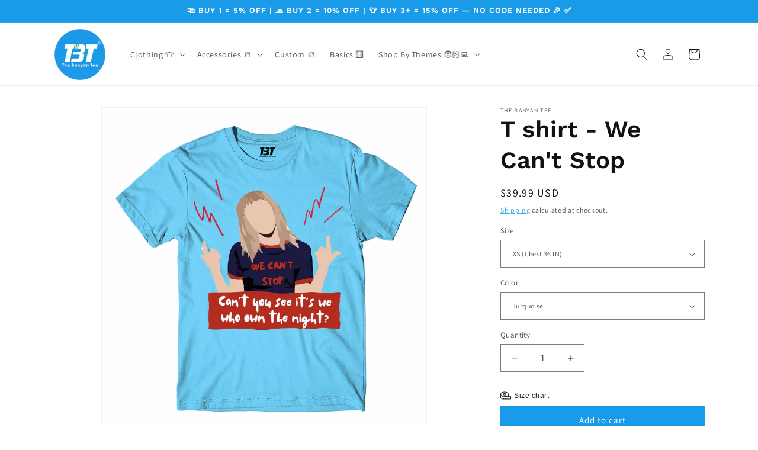

--- FILE ---
content_type: text/html; charset=utf-8
request_url: https://thebanyantee.us/products/miley-cyrus-t-shirt-we-cant-stop-13
body_size: 56343
content:
<!doctype html>
<html class="js" lang="en">
  <head>
    <meta charset="utf-8">
    <meta http-equiv="X-UA-Compatible" content="IE=edge">
    <meta name="viewport" content="width=device-width,initial-scale=1">
    <meta name="theme-color" content="">
    <link rel="canonical" href="https://thebanyantee.us/products/miley-cyrus-t-shirt-we-cant-stop-13">


    <meta name="google-site-verification" content="TaDjG42idpih7BGzg0yc4u5VNbY83bbmfmph34NAp44" /><link rel="icon" type="image/png" href="//thebanyantee.us/cdn/shop/files/The_Banyan_Tee_Logo_2.png?crop=center&height=32&v=1720098278&width=32"><link rel="preconnect" href="https://fonts.shopifycdn.com" crossorigin><title>
      Miley Cyrus T shirt - We Can&#39;t Stop 100% Cotton | Soft &amp; Comfy
 &ndash; The Banyan Tee</title>

    
      <meta name="description" content="Best Miley Cyrus Unisex Cotton tee with sharp DTG prints. All-day comfort. All sizes from Kids to 7XL. ₹50 off with WELCOME5.">
    

    

<meta property="og:site_name" content="The Banyan Tee">
<meta property="og:url" content="https://thebanyantee.us/products/miley-cyrus-t-shirt-we-cant-stop-13">
<meta property="og:title" content="Miley Cyrus T shirt - We Can&#39;t Stop 100% Cotton | Soft &amp; Comfy">
<meta property="og:type" content="product">
<meta property="og:description" content="Best Miley Cyrus Unisex Cotton tee with sharp DTG prints. All-day comfort. All sizes from Kids to 7XL. ₹50 off with WELCOME5."><meta property="og:image" content="http://thebanyantee.us/cdn/shop/files/Miley-Cyrus-T-shirt-We-Can_t-Stop.jpg?v=1750665008">
  <meta property="og:image:secure_url" content="https://thebanyantee.us/cdn/shop/files/Miley-Cyrus-T-shirt-We-Can_t-Stop.jpg?v=1750665008">
  <meta property="og:image:width" content="1772">
  <meta property="og:image:height" content="1772"><meta property="og:price:amount" content="33.99">
  <meta property="og:price:currency" content="USD"><meta name="twitter:card" content="summary_large_image">
<meta name="twitter:title" content="Miley Cyrus T shirt - We Can&#39;t Stop 100% Cotton | Soft &amp; Comfy">
<meta name="twitter:description" content="Best Miley Cyrus Unisex Cotton tee with sharp DTG prints. All-day comfort. All sizes from Kids to 7XL. ₹50 off with WELCOME5.">


    <script src="//thebanyantee.us/cdn/shop/t/5/assets/constants.js?v=132983761750457495441722669178" defer="defer"></script>
    <script src="//thebanyantee.us/cdn/shop/t/5/assets/pubsub.js?v=158357773527763999511722669179" defer="defer"></script>
    <script src="//thebanyantee.us/cdn/shop/t/5/assets/global.js?v=73673006680320644291722674932" defer="defer"></script>
    <script src="//thebanyantee.us/cdn/shop/t/5/assets/details-disclosure.js?v=13653116266235556501722669178" defer="defer"></script>
    <script src="//thebanyantee.us/cdn/shop/t/5/assets/details-modal.js?v=25581673532751508451722669178" defer="defer"></script>
    <script src="//thebanyantee.us/cdn/shop/t/5/assets/search-form.js?v=133129549252120666541722669179" defer="defer"></script><script>window.performance && window.performance.mark && window.performance.mark('shopify.content_for_header.start');</script><meta name="google-site-verification" content="LHBCAnKDkdEzVHcKXL7GKTVSNVXVUfZWh3h6pwgYPE0">
<meta id="shopify-digital-wallet" name="shopify-digital-wallet" content="/72355283236/digital_wallets/dialog">
<link rel="alternate" type="application/json+oembed" href="https://thebanyantee.us/products/miley-cyrus-t-shirt-we-cant-stop-13.oembed">
<script async="async" src="/checkouts/internal/preloads.js?locale=en-US"></script>
<script id="shopify-features" type="application/json">{"accessToken":"e7128a9e25b75c4446a7b87e3dac0d64","betas":["rich-media-storefront-analytics"],"domain":"thebanyantee.us","predictiveSearch":true,"shopId":72355283236,"locale":"en"}</script>
<script>var Shopify = Shopify || {};
Shopify.shop = "thebanyantee.myshopify.com";
Shopify.locale = "en";
Shopify.currency = {"active":"USD","rate":"1.0"};
Shopify.country = "US";
Shopify.theme = {"name":"Updated Dawn V15","id":170568515876,"schema_name":"Dawn","schema_version":"15.0.2","theme_store_id":887,"role":"main"};
Shopify.theme.handle = "null";
Shopify.theme.style = {"id":null,"handle":null};
Shopify.cdnHost = "thebanyantee.us/cdn";
Shopify.routes = Shopify.routes || {};
Shopify.routes.root = "/";</script>
<script type="module">!function(o){(o.Shopify=o.Shopify||{}).modules=!0}(window);</script>
<script>!function(o){function n(){var o=[];function n(){o.push(Array.prototype.slice.apply(arguments))}return n.q=o,n}var t=o.Shopify=o.Shopify||{};t.loadFeatures=n(),t.autoloadFeatures=n()}(window);</script>
<script id="shop-js-analytics" type="application/json">{"pageType":"product"}</script>
<script defer="defer" async type="module" src="//thebanyantee.us/cdn/shopifycloud/shop-js/modules/v2/client.init-shop-cart-sync_BT-GjEfc.en.esm.js"></script>
<script defer="defer" async type="module" src="//thebanyantee.us/cdn/shopifycloud/shop-js/modules/v2/chunk.common_D58fp_Oc.esm.js"></script>
<script defer="defer" async type="module" src="//thebanyantee.us/cdn/shopifycloud/shop-js/modules/v2/chunk.modal_xMitdFEc.esm.js"></script>
<script type="module">
  await import("//thebanyantee.us/cdn/shopifycloud/shop-js/modules/v2/client.init-shop-cart-sync_BT-GjEfc.en.esm.js");
await import("//thebanyantee.us/cdn/shopifycloud/shop-js/modules/v2/chunk.common_D58fp_Oc.esm.js");
await import("//thebanyantee.us/cdn/shopifycloud/shop-js/modules/v2/chunk.modal_xMitdFEc.esm.js");

  window.Shopify.SignInWithShop?.initShopCartSync?.({"fedCMEnabled":true,"windoidEnabled":true});

</script>
<script>(function() {
  var isLoaded = false;
  function asyncLoad() {
    if (isLoaded) return;
    isLoaded = true;
    var urls = ["https:\/\/cdn.nfcube.com\/instafeed-94234931009cea19109bc9ec199be592.js?shop=thebanyantee.myshopify.com","\/\/cdn.shopify.com\/proxy\/16d517bc26c9290cf5f1e91400fcd1706885e84723e24c9aad11f096bdff5d8b\/d1639lhkj5l89m.cloudfront.net\/js\/storefront\/uppromote.js?shop=thebanyantee.myshopify.com\u0026sp-cache-control=cHVibGljLCBtYXgtYWdlPTkwMA","https:\/\/wisepops.net\/loader.js?v=3\u0026h=GvTMT8jZEP\u0026shop=thebanyantee.myshopify.com"];
    for (var i = 0; i < urls.length; i++) {
      var s = document.createElement('script');
      s.type = 'text/javascript';
      s.async = true;
      s.src = urls[i];
      var x = document.getElementsByTagName('script')[0];
      x.parentNode.insertBefore(s, x);
    }
  };
  if(window.attachEvent) {
    window.attachEvent('onload', asyncLoad);
  } else {
    window.addEventListener('load', asyncLoad, false);
  }
})();</script>
<script id="__st">var __st={"a":72355283236,"offset":19800,"reqid":"e6e44eae-fdbc-4c29-a9d0-5b9ca9967d43-1769427574","pageurl":"thebanyantee.us\/products\/miley-cyrus-t-shirt-we-cant-stop-13","u":"5e02666c117f","p":"product","rtyp":"product","rid":10067568591140};</script>
<script>window.ShopifyPaypalV4VisibilityTracking = true;</script>
<script id="captcha-bootstrap">!function(){'use strict';const t='contact',e='account',n='new_comment',o=[[t,t],['blogs',n],['comments',n],[t,'customer']],c=[[e,'customer_login'],[e,'guest_login'],[e,'recover_customer_password'],[e,'create_customer']],r=t=>t.map((([t,e])=>`form[action*='/${t}']:not([data-nocaptcha='true']) input[name='form_type'][value='${e}']`)).join(','),a=t=>()=>t?[...document.querySelectorAll(t)].map((t=>t.form)):[];function s(){const t=[...o],e=r(t);return a(e)}const i='password',u='form_key',d=['recaptcha-v3-token','g-recaptcha-response','h-captcha-response',i],f=()=>{try{return window.sessionStorage}catch{return}},m='__shopify_v',_=t=>t.elements[u];function p(t,e,n=!1){try{const o=window.sessionStorage,c=JSON.parse(o.getItem(e)),{data:r}=function(t){const{data:e,action:n}=t;return t[m]||n?{data:e,action:n}:{data:t,action:n}}(c);for(const[e,n]of Object.entries(r))t.elements[e]&&(t.elements[e].value=n);n&&o.removeItem(e)}catch(o){console.error('form repopulation failed',{error:o})}}const l='form_type',E='cptcha';function T(t){t.dataset[E]=!0}const w=window,h=w.document,L='Shopify',v='ce_forms',y='captcha';let A=!1;((t,e)=>{const n=(g='f06e6c50-85a8-45c8-87d0-21a2b65856fe',I='https://cdn.shopify.com/shopifycloud/storefront-forms-hcaptcha/ce_storefront_forms_captcha_hcaptcha.v1.5.2.iife.js',D={infoText:'Protected by hCaptcha',privacyText:'Privacy',termsText:'Terms'},(t,e,n)=>{const o=w[L][v],c=o.bindForm;if(c)return c(t,g,e,D).then(n);var r;o.q.push([[t,g,e,D],n]),r=I,A||(h.body.append(Object.assign(h.createElement('script'),{id:'captcha-provider',async:!0,src:r})),A=!0)});var g,I,D;w[L]=w[L]||{},w[L][v]=w[L][v]||{},w[L][v].q=[],w[L][y]=w[L][y]||{},w[L][y].protect=function(t,e){n(t,void 0,e),T(t)},Object.freeze(w[L][y]),function(t,e,n,w,h,L){const[v,y,A,g]=function(t,e,n){const i=e?o:[],u=t?c:[],d=[...i,...u],f=r(d),m=r(i),_=r(d.filter((([t,e])=>n.includes(e))));return[a(f),a(m),a(_),s()]}(w,h,L),I=t=>{const e=t.target;return e instanceof HTMLFormElement?e:e&&e.form},D=t=>v().includes(t);t.addEventListener('submit',(t=>{const e=I(t);if(!e)return;const n=D(e)&&!e.dataset.hcaptchaBound&&!e.dataset.recaptchaBound,o=_(e),c=g().includes(e)&&(!o||!o.value);(n||c)&&t.preventDefault(),c&&!n&&(function(t){try{if(!f())return;!function(t){const e=f();if(!e)return;const n=_(t);if(!n)return;const o=n.value;o&&e.removeItem(o)}(t);const e=Array.from(Array(32),(()=>Math.random().toString(36)[2])).join('');!function(t,e){_(t)||t.append(Object.assign(document.createElement('input'),{type:'hidden',name:u})),t.elements[u].value=e}(t,e),function(t,e){const n=f();if(!n)return;const o=[...t.querySelectorAll(`input[type='${i}']`)].map((({name:t})=>t)),c=[...d,...o],r={};for(const[a,s]of new FormData(t).entries())c.includes(a)||(r[a]=s);n.setItem(e,JSON.stringify({[m]:1,action:t.action,data:r}))}(t,e)}catch(e){console.error('failed to persist form',e)}}(e),e.submit())}));const S=(t,e)=>{t&&!t.dataset[E]&&(n(t,e.some((e=>e===t))),T(t))};for(const o of['focusin','change'])t.addEventListener(o,(t=>{const e=I(t);D(e)&&S(e,y())}));const B=e.get('form_key'),M=e.get(l),P=B&&M;t.addEventListener('DOMContentLoaded',(()=>{const t=y();if(P)for(const e of t)e.elements[l].value===M&&p(e,B);[...new Set([...A(),...v().filter((t=>'true'===t.dataset.shopifyCaptcha))])].forEach((e=>S(e,t)))}))}(h,new URLSearchParams(w.location.search),n,t,e,['guest_login'])})(!0,!0)}();</script>
<script integrity="sha256-4kQ18oKyAcykRKYeNunJcIwy7WH5gtpwJnB7kiuLZ1E=" data-source-attribution="shopify.loadfeatures" defer="defer" src="//thebanyantee.us/cdn/shopifycloud/storefront/assets/storefront/load_feature-a0a9edcb.js" crossorigin="anonymous"></script>
<script data-source-attribution="shopify.dynamic_checkout.dynamic.init">var Shopify=Shopify||{};Shopify.PaymentButton=Shopify.PaymentButton||{isStorefrontPortableWallets:!0,init:function(){window.Shopify.PaymentButton.init=function(){};var t=document.createElement("script");t.src="https://thebanyantee.us/cdn/shopifycloud/portable-wallets/latest/portable-wallets.en.js",t.type="module",document.head.appendChild(t)}};
</script>
<script data-source-attribution="shopify.dynamic_checkout.buyer_consent">
  function portableWalletsHideBuyerConsent(e){var t=document.getElementById("shopify-buyer-consent"),n=document.getElementById("shopify-subscription-policy-button");t&&n&&(t.classList.add("hidden"),t.setAttribute("aria-hidden","true"),n.removeEventListener("click",e))}function portableWalletsShowBuyerConsent(e){var t=document.getElementById("shopify-buyer-consent"),n=document.getElementById("shopify-subscription-policy-button");t&&n&&(t.classList.remove("hidden"),t.removeAttribute("aria-hidden"),n.addEventListener("click",e))}window.Shopify?.PaymentButton&&(window.Shopify.PaymentButton.hideBuyerConsent=portableWalletsHideBuyerConsent,window.Shopify.PaymentButton.showBuyerConsent=portableWalletsShowBuyerConsent);
</script>
<script data-source-attribution="shopify.dynamic_checkout.cart.bootstrap">document.addEventListener("DOMContentLoaded",(function(){function t(){return document.querySelector("shopify-accelerated-checkout-cart, shopify-accelerated-checkout")}if(t())Shopify.PaymentButton.init();else{new MutationObserver((function(e,n){t()&&(Shopify.PaymentButton.init(),n.disconnect())})).observe(document.body,{childList:!0,subtree:!0})}}));
</script>
<link id="shopify-accelerated-checkout-styles" rel="stylesheet" media="screen" href="https://thebanyantee.us/cdn/shopifycloud/portable-wallets/latest/accelerated-checkout-backwards-compat.css" crossorigin="anonymous">
<style id="shopify-accelerated-checkout-cart">
        #shopify-buyer-consent {
  margin-top: 1em;
  display: inline-block;
  width: 100%;
}

#shopify-buyer-consent.hidden {
  display: none;
}

#shopify-subscription-policy-button {
  background: none;
  border: none;
  padding: 0;
  text-decoration: underline;
  font-size: inherit;
  cursor: pointer;
}

#shopify-subscription-policy-button::before {
  box-shadow: none;
}

      </style>
<script id="sections-script" data-sections="header" defer="defer" src="//thebanyantee.us/cdn/shop/t/5/compiled_assets/scripts.js?v=4046"></script>
<script>window.performance && window.performance.mark && window.performance.mark('shopify.content_for_header.end');</script>


    <style data-shopify>
      @font-face {
  font-family: Assistant;
  font-weight: 400;
  font-style: normal;
  font-display: swap;
  src: url("//thebanyantee.us/cdn/fonts/assistant/assistant_n4.9120912a469cad1cc292572851508ca49d12e768.woff2") format("woff2"),
       url("//thebanyantee.us/cdn/fonts/assistant/assistant_n4.6e9875ce64e0fefcd3f4446b7ec9036b3ddd2985.woff") format("woff");
}

      @font-face {
  font-family: Assistant;
  font-weight: 700;
  font-style: normal;
  font-display: swap;
  src: url("//thebanyantee.us/cdn/fonts/assistant/assistant_n7.bf44452348ec8b8efa3aa3068825305886b1c83c.woff2") format("woff2"),
       url("//thebanyantee.us/cdn/fonts/assistant/assistant_n7.0c887fee83f6b3bda822f1150b912c72da0f7b64.woff") format("woff");
}

      
      
      @font-face {
  font-family: "Work Sans";
  font-weight: 600;
  font-style: normal;
  font-display: swap;
  src: url("//thebanyantee.us/cdn/fonts/work_sans/worksans_n6.75811c3bd5161ea6e3ceb2d48ca889388f9bd5fe.woff2") format("woff2"),
       url("//thebanyantee.us/cdn/fonts/work_sans/worksans_n6.defcf26f28f3fa3df4555714d3f2e0f1217d7772.woff") format("woff");
}


      
        :root,
        .color-scheme-1 {
          --color-background: 255,255,255;
        
          --gradient-background: #ffffff;
        

        

        --color-foreground: 18,18,18;
        --color-background-contrast: 191,191,191;
        --color-shadow: 18,18,18;
        --color-button: 25,155,231;
        --color-button-text: 255,255,255;
        --color-secondary-button: 255,255,255;
        --color-secondary-button-text: 25,155,231;
        --color-link: 25,155,231;
        --color-badge-foreground: 18,18,18;
        --color-badge-background: 255,255,255;
        --color-badge-border: 18,18,18;
        --payment-terms-background-color: rgb(255 255 255);
      }
      
        
        .color-scheme-2 {
          --color-background: 243,243,243;
        
          --gradient-background: #f3f3f3;
        

        

        --color-foreground: 18,18,18;
        --color-background-contrast: 179,179,179;
        --color-shadow: 18,18,18;
        --color-button: 18,18,18;
        --color-button-text: 243,243,243;
        --color-secondary-button: 243,243,243;
        --color-secondary-button-text: 18,18,18;
        --color-link: 18,18,18;
        --color-badge-foreground: 18,18,18;
        --color-badge-background: 243,243,243;
        --color-badge-border: 18,18,18;
        --payment-terms-background-color: rgb(243 243 243);
      }
      
        
        .color-scheme-3 {
          --color-background: 36,40,51;
        
          --gradient-background: #242833;
        

        

        --color-foreground: 255,255,255;
        --color-background-contrast: 47,52,66;
        --color-shadow: 18,18,18;
        --color-button: 255,255,255;
        --color-button-text: 0,0,0;
        --color-secondary-button: 36,40,51;
        --color-secondary-button-text: 255,255,255;
        --color-link: 255,255,255;
        --color-badge-foreground: 255,255,255;
        --color-badge-background: 36,40,51;
        --color-badge-border: 255,255,255;
        --payment-terms-background-color: rgb(36 40 51);
      }
      
        
        .color-scheme-4 {
          --color-background: 25,155,231;
        
          --gradient-background: #199be7;
        

        

        --color-foreground: 255,255,255;
        --color-background-contrast: 12,78,116;
        --color-shadow: 18,18,18;
        --color-button: 255,255,255;
        --color-button-text: 25,155,231;
        --color-secondary-button: 25,155,231;
        --color-secondary-button-text: 255,255,255;
        --color-link: 255,255,255;
        --color-badge-foreground: 255,255,255;
        --color-badge-background: 25,155,231;
        --color-badge-border: 255,255,255;
        --payment-terms-background-color: rgb(25 155 231);
      }
      
        
        .color-scheme-5 {
          --color-background: 51,79,180;
        
          --gradient-background: #334fb4;
        

        

        --color-foreground: 255,255,255;
        --color-background-contrast: 23,35,81;
        --color-shadow: 18,18,18;
        --color-button: 255,255,255;
        --color-button-text: 51,79,180;
        --color-secondary-button: 51,79,180;
        --color-secondary-button-text: 255,255,255;
        --color-link: 255,255,255;
        --color-badge-foreground: 255,255,255;
        --color-badge-background: 51,79,180;
        --color-badge-border: 255,255,255;
        --payment-terms-background-color: rgb(51 79 180);
      }
      

      body, .color-scheme-1, .color-scheme-2, .color-scheme-3, .color-scheme-4, .color-scheme-5 {
        color: rgba(var(--color-foreground), 0.75);
        background-color: rgb(var(--color-background));
      }

      :root {
        --font-body-family: Assistant, sans-serif;
        --font-body-style: normal;
        --font-body-weight: 400;
        --font-body-weight-bold: 700;

        --font-heading-family: "Work Sans", sans-serif;
        --font-heading-style: normal;
        --font-heading-weight: 600;

        --font-body-scale: 1.0;
        --font-heading-scale: 1.0;

        --media-padding: px;
        --media-border-opacity: 0.05;
        --media-border-width: 1px;
        --media-radius: 0px;
        --media-shadow-opacity: 0.0;
        --media-shadow-horizontal-offset: 0px;
        --media-shadow-vertical-offset: 4px;
        --media-shadow-blur-radius: 5px;
        --media-shadow-visible: 0;

        --page-width: 120rem;
        --page-width-margin: 0rem;

        --product-card-image-padding: 0.0rem;
        --product-card-corner-radius: 0.0rem;
        --product-card-text-alignment: left;
        --product-card-border-width: 0.0rem;
        --product-card-border-opacity: 0.1;
        --product-card-shadow-opacity: 0.0;
        --product-card-shadow-visible: 0;
        --product-card-shadow-horizontal-offset: 0.0rem;
        --product-card-shadow-vertical-offset: 0.4rem;
        --product-card-shadow-blur-radius: 0.5rem;

        --collection-card-image-padding: 0.0rem;
        --collection-card-corner-radius: 0.0rem;
        --collection-card-text-alignment: left;
        --collection-card-border-width: 0.0rem;
        --collection-card-border-opacity: 0.1;
        --collection-card-shadow-opacity: 0.0;
        --collection-card-shadow-visible: 0;
        --collection-card-shadow-horizontal-offset: 0.0rem;
        --collection-card-shadow-vertical-offset: 0.4rem;
        --collection-card-shadow-blur-radius: 0.5rem;

        --blog-card-image-padding: 0.0rem;
        --blog-card-corner-radius: 0.0rem;
        --blog-card-text-alignment: left;
        --blog-card-border-width: 0.0rem;
        --blog-card-border-opacity: 0.1;
        --blog-card-shadow-opacity: 0.0;
        --blog-card-shadow-visible: 0;
        --blog-card-shadow-horizontal-offset: 0.0rem;
        --blog-card-shadow-vertical-offset: 0.4rem;
        --blog-card-shadow-blur-radius: 0.5rem;

        --badge-corner-radius: 4.0rem;

        --popup-border-width: 1px;
        --popup-border-opacity: 0.1;
        --popup-corner-radius: 0px;
        --popup-shadow-opacity: 0.0;
        --popup-shadow-horizontal-offset: 0px;
        --popup-shadow-vertical-offset: 4px;
        --popup-shadow-blur-radius: 5px;

        --drawer-border-width: 1px;
        --drawer-border-opacity: 0.1;
        --drawer-shadow-opacity: 0.0;
        --drawer-shadow-horizontal-offset: 0px;
        --drawer-shadow-vertical-offset: 4px;
        --drawer-shadow-blur-radius: 5px;

        --spacing-sections-desktop: 0px;
        --spacing-sections-mobile: 0px;

        --grid-desktop-vertical-spacing: 8px;
        --grid-desktop-horizontal-spacing: 8px;
        --grid-mobile-vertical-spacing: 4px;
        --grid-mobile-horizontal-spacing: 4px;

        --text-boxes-border-opacity: 0.1;
        --text-boxes-border-width: 0px;
        --text-boxes-radius: 0px;
        --text-boxes-shadow-opacity: 0.0;
        --text-boxes-shadow-visible: 0;
        --text-boxes-shadow-horizontal-offset: 0px;
        --text-boxes-shadow-vertical-offset: 4px;
        --text-boxes-shadow-blur-radius: 5px;

        --buttons-radius: 0px;
        --buttons-radius-outset: 0px;
        --buttons-border-width: 1px;
        --buttons-border-opacity: 1.0;
        --buttons-shadow-opacity: 0.0;
        --buttons-shadow-visible: 0;
        --buttons-shadow-horizontal-offset: 0px;
        --buttons-shadow-vertical-offset: 4px;
        --buttons-shadow-blur-radius: 5px;
        --buttons-border-offset: 0px;

        --inputs-radius: 0px;
        --inputs-border-width: 1px;
        --inputs-border-opacity: 0.55;
        --inputs-shadow-opacity: 0.0;
        --inputs-shadow-horizontal-offset: 0px;
        --inputs-margin-offset: 0px;
        --inputs-shadow-vertical-offset: 4px;
        --inputs-shadow-blur-radius: 5px;
        --inputs-radius-outset: 0px;

        --variant-pills-radius: 40px;
        --variant-pills-border-width: 1px;
        --variant-pills-border-opacity: 0.55;
        --variant-pills-shadow-opacity: 0.0;
        --variant-pills-shadow-horizontal-offset: 0px;
        --variant-pills-shadow-vertical-offset: 4px;
        --variant-pills-shadow-blur-radius: 5px;
      }

      *,
      *::before,
      *::after {
        box-sizing: inherit;
      }

      html {
        box-sizing: border-box;
        font-size: calc(var(--font-body-scale) * 62.5%);
        height: 100%;
      }

      body {
        display: grid;
        grid-template-rows: auto auto 1fr auto;
        grid-template-columns: 100%;
        min-height: 100%;
        margin: 0;
        font-size: 1.5rem;
        letter-spacing: 0.06rem;
        line-height: calc(1 + 0.8 / var(--font-body-scale));
        font-family: var(--font-body-family);
        font-style: var(--font-body-style);
        font-weight: var(--font-body-weight);
      }

      @media screen and (min-width: 750px) {
        body {
          font-size: 1.6rem;
        }
      }
    </style>

    <link href="//thebanyantee.us/cdn/shop/t/5/assets/base.css?v=161864475284024636811750664788" rel="stylesheet" type="text/css" media="all" />
    <link rel="stylesheet" href="//thebanyantee.us/cdn/shop/t/5/assets/component-cart-items.css?v=127384614032664249911722669177" media="print" onload="this.media='all'"><link href="//thebanyantee.us/cdn/shop/t/5/assets/component-cart-drawer.css?v=19530961819213608911722669177" rel="stylesheet" type="text/css" media="all" />
      <link href="//thebanyantee.us/cdn/shop/t/5/assets/component-cart.css?v=165982380921400067651722669177" rel="stylesheet" type="text/css" media="all" />
      <link href="//thebanyantee.us/cdn/shop/t/5/assets/component-totals.css?v=15906652033866631521722669178" rel="stylesheet" type="text/css" media="all" />
      <link href="//thebanyantee.us/cdn/shop/t/5/assets/component-price.css?v=70172745017360139101722669178" rel="stylesheet" type="text/css" media="all" />
      <link href="//thebanyantee.us/cdn/shop/t/5/assets/component-discounts.css?v=152760482443307489271722669177" rel="stylesheet" type="text/css" media="all" />

      <link rel="preload" as="font" href="//thebanyantee.us/cdn/fonts/assistant/assistant_n4.9120912a469cad1cc292572851508ca49d12e768.woff2" type="font/woff2" crossorigin>
      

      <link rel="preload" as="font" href="//thebanyantee.us/cdn/fonts/work_sans/worksans_n6.75811c3bd5161ea6e3ceb2d48ca889388f9bd5fe.woff2" type="font/woff2" crossorigin>
      
<link href="//thebanyantee.us/cdn/shop/t/5/assets/component-localization-form.css?v=120620094879297847921722669178" rel="stylesheet" type="text/css" media="all" />
      <script src="//thebanyantee.us/cdn/shop/t/5/assets/localization-form.js?v=144176611646395275351722669178" defer="defer"></script><link
        rel="stylesheet"
        href="//thebanyantee.us/cdn/shop/t/5/assets/component-predictive-search.css?v=118923337488134913561722669178"
        media="print"
        onload="this.media='all'"
      ><script>
      if (Shopify.designMode) {
        document.documentElement.classList.add('shopify-design-mode');
      }
    </script>
  <!-- BEGIN app block: shopify://apps/rt-size-chart-size-guide/blocks/app-embed/13a9207b-9080-4ce4-b513-4b68a085eadb --><script>
  window.roarJs = window.roarJs || {};
  roarJs.SizeChartConfig = {
    metafields: {
      shop: "thebanyantee.myshopify.com",
      settings: {"enabled":"1","block_order":["1726721849195","1726722266066","1726722282310","1726722307693","1726768418520","1726722370474","1726773734732","1726774792125"],"blocks":{"1726721849195":{"enabled":"1","param":{"table":"[[\"SIZE\",\"CHEST (INCHES)\",\"LENGTH (INCHES)\",\"CHEST (CMS)\",\"LENGTH (CMS)\"],[\"XS\",\"33\",\"27\",\"84\",\"68.6\"],[\"S\",\"36\",\"28\",\"91.4\",\"71\"],[\"M\",\"40\",\"29\",\"101.6\",\"73.7\"],[\"L\",\"44\",\"30\",\"112\",\"76.2\"],[\"XL\",\"48\",\"31\",\"122\",\"78.7\"],[\"XXL\",\"52\",\"32\",\"132\",\"81.3\"],[\"3XL\",\"56\",\"33\",\"142\",\"83.8\"],[\"4XL\",\"60\",\"34\",\"152.4\",\"86.4\"],[\"5XL\",\"64\",\"35\",\"162.6\",\"89\"]]","icon":"13","custom_icon":"","text":"Size chart","display":"inline","show_more":"1","rule_type":"automated","rule_applied":"any","show_on_collection":"0","show_on_homepage":"0"},"title":"Men's T-Shirts","float":{"position":"left","mobile_enabled":"1","mobile_position":"left","background":"#212121","color":"#ffffff","font_size":"12","text_transform":"uppercase"},"inline":{"position":"before","custom_position":"before","custom_selector":".add-to-cart","color":"#212121","font_size":"12","text_transform":"none","margin":{"top":"0","right":"0","bottom":"0","left":"0"}},"more":{"position":"tab","tab":{"more":"How to measure","title":"Size chart"},"content":"\u003cp\u003e\u003cb\u003eChest\u003c\/b\u003e: Measure around your upper body just under arms, across shoulder blades while holding tape measure firm and level.\r\n\u003c\/p\u003e\u003cp\u003e\u003cbr\u003e\u003c\/p\u003e\u003cp\u003e\u003cb\u003eLength\u003c\/b\u003e: Measure from the shoulder area upto the bottom part of your t-shirt, usually just below your waistline. Make sure the tape measure is snug but not too tight or too loose.\u003cbr\u003e\u003c\/p\u003e","image":{"enabled":"1","src":"https:\/\/cdn.shopify.com\/s\/files\/1\/0028\/6559\/4412\/files\/T-shirt.jpg?v=1726722473","height":"320","position":"right"}},"table":{"head_bg":"#ebe9eb","head_color":"#212121","even_bg":"#fafbfb","even_color":"#212121","odd_bg":"#ffffff","odd_color":"#212121","hover_bg":"#f6f6f7","hover_color":"#212121","border_color":"#ebe9eb","align":"center"},"modal":{"background":"#ffffff","color":"#212121","font_size":"14","effect":"zoomIn","size":"medium","overlay_color":"#000000","overlay_opacity":"0.8"},"rules":{"1726721985726":{"column":"TYPE","relation":"CONTAINS","condition":"Music T-shirt"},"1726722008240":{"column":"TYPE","relation":"CONTAINS","condition":"TV \u0026 Movies T-shirt"}}},"1726722266066":{"enabled":"1","param":{"table":"[[\"SIZE\",\"CHEST (INCHES)\",\"LENGTH (INCHES)\",\"CHEST (CMS)\",\"LENGTH (CMS)\"],[\"S\",\"39.5\",\"27\",\"100.25\",\"68.6\"],[\"M\",\"43.5\",\"28\",\"110.50\",\"71.9\"],[\"L\",\"47.5\",\"29\",\"120.65\",\"73.7\"],[\"XL\",\"51.5\",\"30\",\"130.80\",\"76.2\"],[\"XXL\",\"55.5\",\"31\",\"141.00\",\"78.7\"],[\"3XL\",\"59.5\",\"32\",\"151.15\",\"81.3\"],[\"4XL\",\"63.5\",\"33\",\"161.25\",\"83.8\"],[\"5XL\",\"67.5\",\"34\",\"171.45\",\"86.4\"]]","icon":"13","custom_icon":"","text":"Size chart","display":"inline","show_more":"0","rule_type":"automated","rule_applied":"any","show_on_collection":"0","show_on_homepage":"0"},"title":"Hoodies","float":{"position":"left","mobile_enabled":"1","mobile_position":"left","background":"#212121","color":"#ffffff","font_size":"12","text_transform":"uppercase"},"inline":{"position":"before","custom_position":"before","custom_selector":".add-to-cart","color":"#212121","font_size":"12","text_transform":"none","margin":{"top":"0","right":"0","bottom":"0","left":"0"}},"more":{"position":"tab","tab":{"more":"How to measure","title":""},"content":"","image":{"enabled":"0","src":"","height":"","position":"top"}},"table":{"head_bg":"#ebe9eb","head_color":"#212121","even_bg":"#fafbfb","even_color":"#212121","odd_bg":"#ffffff","odd_color":"#212121","hover_bg":"#f6f6f7","hover_color":"#212121","border_color":"#ebe9eb","align":"center"},"modal":{"background":"#ffffff","color":"#212121","font_size":"14","effect":"zoomIn","size":"medium","overlay_color":"#000000","overlay_opacity":"0.8"},"rules":{"1726723041125":{"column":"TYPE","relation":"CONTAINS","condition":"Music Hoodie"},"1726723053531":{"column":"TYPE","relation":"CONTAINS","condition":"TV \u0026 Movies Hoodie"}}},"1726722282310":{"enabled":"1","param":{"table":"[[\"SIZE\",\"CHEST (INCHES)\",\"LENGTH (INCHES)\",\"CHEST (CMS)\",\"LENGTH (CMS)\"],[\"S\",\"40\",\"27\",\"101.6\",\"68.6\"],[\"M\",\"44\",\"28\",\"112.0\",\"71.0\"],[\"L\",\"48\",\"29\",\"122.0\",\"73.7\"],[\"XL\",\"52\",\"30\",\"132.0\",\"76.2\"],[\"XXL\",\"56\",\"31\",\"142.0\",\"78.7\"],[\"3XL\",\"60\",\"32\",\"152.4\",\"81.3\"],[\"4XL\",\"64\",\"33\",\"162.6\",\"83.8\"],[\"5XL\",\"68\",\"34\",\"172.8\",\"86.4\"]]","icon":"13","custom_icon":"","text":"Size chart","display":"inline","show_more":"0","rule_type":"automated","rule_applied":"any","show_on_collection":"0","show_on_homepage":"0"},"title":"Sweatshirts","float":{"position":"left","mobile_enabled":"1","mobile_position":"left","background":"#212121","color":"#ffffff","font_size":"12","text_transform":"uppercase"},"inline":{"position":"before","custom_position":"before","custom_selector":".add-to-cart","color":"#212121","font_size":"12","text_transform":"none","margin":{"top":"0","right":"0","bottom":"0","left":"0"}},"more":{"position":"tab","tab":{"more":"How to measure","title":""},"content":"","image":{"enabled":"0","src":"","height":"","position":"top"}},"table":{"head_bg":"#ebe9eb","head_color":"#212121","even_bg":"#fafbfb","even_color":"#212121","odd_bg":"#ffffff","odd_color":"#212121","hover_bg":"#f6f6f7","hover_color":"#212121","border_color":"#ebe9eb","align":"center"},"modal":{"background":"#ffffff","color":"#212121","font_size":"14","effect":"zoomIn","size":"medium","overlay_color":"#000000","overlay_opacity":"0.8"},"rules":{"1726723662823":{"column":"TYPE","relation":"CONTAINS","condition":"Music Sweatshirt"},"1726723671298":{"column":"TYPE","relation":"CONTAINS","condition":"TV \u0026 Movies Sweatshirt"}}},"1726722307693":{"enabled":"1","param":{"table":"[[\"SIZE\",\"1\/2 CHEST (INCHES)\",\"LENGTH (INCHES)\",\"SLEEVE (INCHES)\",\"1\/2 CHEST (CMS)\",\"LENGTH (CMS)\",\"SLEEVE (CMS)\"],[\"XS\",\"15.00 - 15.98\",\"27.01\",\"24.49\",\"38.10 - 40.60\",\"68.60\",\"62.20\"],[\"S\",\"17.01 - 17.99\",\"27.99\",\"24.80\",\"43.20 - 45.70\",\"71.10\",\"63.00\"],[\"M\",\"19.02 - 20.00\",\"29.02\",\"25.20\",\"48.30 - 50.80\",\"73.70\",\"64.00\"],[\"L\",\"20.98 - 22.01\",\"30.00\",\"25.79\",\"53.30 - 55.90\",\"76.20\",\"65.50\"],[\"XL\",\"22.99 - 24.02\",\"30.98\",\"26.50\",\"58.40 - 61.00\",\"78.70\",\"67.30\"],[\"XXL\",\"25.00 - 25.98\",\"32.01\",\"27.01\",\"63.50 - 66.00\",\"81.30\",\"68.60\"],[\"3XL\",\"27.01 - 27.99\",\"32.99\",\"27.72\",\"68.60 - 71.10\",\"83.80\",\"70.40\"],[\"4XL\",\"29.02 - 30.00\",\"34.02\",\"28.31\",\"73.70 - 76.20\",\"86.40\",\"71.90\"]]","icon":"13","custom_icon":"","text":"Size chart","display":"inline","show_more":"0","rule_type":"automated","rule_applied":"any","show_on_collection":"0","show_on_homepage":"0"},"title":"Long Sleeves","float":{"position":"left","mobile_enabled":"1","mobile_position":"left","background":"#212121","color":"#ffffff","font_size":"12","text_transform":"uppercase"},"inline":{"position":"before","custom_position":"before","custom_selector":".add-to-cart","color":"#212121","font_size":"12","text_transform":"none","margin":{"top":"0","right":"0","bottom":"0","left":"0"}},"more":{"position":"tab","tab":{"more":"How to measure","title":""},"content":"","image":{"enabled":"0","src":"","height":"","position":"top"}},"table":{"head_bg":"#ebe9eb","head_color":"#212121","even_bg":"#fafbfb","even_color":"#212121","odd_bg":"#ffffff","odd_color":"#212121","hover_bg":"#f6f6f7","hover_color":"#212121","border_color":"#ebe9eb","align":"center"},"modal":{"background":"#ffffff","color":"#212121","font_size":"14","effect":"zoomIn","size":"medium","overlay_color":"#000000","overlay_opacity":"0.8"},"rules":{"1726724089251":{"column":"TYPE","relation":"CONTAINS","condition":"AOP Full Sleeves"}}},"1726722370474":{"enabled":"1","param":{"table":"[[\"SIZE\",\"1\/2 CHEST WIDTH (INCHES)\",\"LENGTH (INCHES)\",\"1\/2 CHEST WIDTH (CMS)\",\"LENGTH (CMS)\"],[\"XS\",\"18 ¾\",\"17 ⅜\",\"47.5\",\"44\"],[\"S\",\"19 ¾\",\"17¾\",\"50\",\"45\"],[\"M\",\"20 ⅝\",\"18 ¼\",\"52.5\",\"46.5\"],[\"L\",\"21 ⅝\",\"18 ¾\",\"55\",\"47.5\"],[\"XL\",\"22 ⅝\",\"19 ⅛\",\"57.5\",\"48.5\"]]","icon":"13","custom_icon":"","text":"Size chart","display":"inline","show_more":"0","rule_type":"automated","rule_applied":"any","show_on_collection":"0","show_on_homepage":"0"},"title":"Crop Tees","float":{"position":"left","mobile_enabled":"1","mobile_position":"left","background":"#212121","color":"#ffffff","font_size":"12","text_transform":"uppercase"},"inline":{"position":"before","custom_position":"before","custom_selector":".add-to-cart","color":"#212121","font_size":"12","text_transform":"none","margin":{"top":"0","right":"0","bottom":"0","left":"0"}},"more":{"position":"tab","tab":{"more":"How to measure","title":""},"content":"","image":{"enabled":"0","src":"","height":"","position":"top"}},"table":{"head_bg":"#ebe9eb","head_color":"#212121","even_bg":"#fafbfb","even_color":"#212121","odd_bg":"#ffffff","odd_color":"#212121","hover_bg":"#f6f6f7","hover_color":"#212121","border_color":"#ebe9eb","align":"center"},"modal":{"background":"#ffffff","color":"#212121","font_size":"14","effect":"zoomIn","size":"medium","overlay_color":"#000000","overlay_opacity":"0.8"},"rules":{"1726773132096":{"column":"TYPE","relation":"CONTAINS","condition":"Music Crop Top"},"1726773266148":{"column":"TYPE","relation":"CONTAINS","condition":"TV \u0026 Movies Crop Top"}}},"1726768418520":{"enabled":"1","param":{"table":"[[\"SIZE\",\"A (1\/2 CHEST INCHES)\",\"B (LENGTH INCHES)\",\"C (SLEEVE INCHES)\",\"A (1\/2 CHEST CMS)\",\"B (LENGTH CMS)\",\"C (SLEEVE CMS)\"],[\"XS\",\"19¾\",\"25 ⅝\",\"21 ⅞\",\"50\",\"65\",\"55.5\"],[\"S\",\"20 ½\",\"27 ⅛\",\"22 ½\",\"52\",\"69\",\"57\"],[\"M\",\"21 ¼\",\"27 ⅛\",\"23\",\"54\",\"69\",\"58.5\"],[\"L\",\"22 ⅞\",\"28 ⅜\",\"23 ⅞\",\"58\",\"72\",\"60.5\"],[\"XL\",\"24 ⅜\",\"28 ⅜\",\"24\",\"62\",\"72\",\"61\"],[\"XXL\",\"26\",\"29 ½\",\"24 ¼\",\"66\",\"75\",\"61.5\"],[\"3XL\",\"27 ½\",\"29 ½\",\"24 ⅜\",\"70\",\"75\",\"62\"]]","icon":"13","custom_icon":"","text":"Size chart","display":"inline","show_more":"1","rule_type":"automated","rule_applied":"any","show_on_collection":"0","show_on_homepage":"0"},"title":"Bomber Jackets","float":{"position":"left","mobile_enabled":"1","mobile_position":"left","background":"#212121","color":"#ffffff","font_size":"12","text_transform":"uppercase"},"inline":{"position":"before","custom_position":"before","custom_selector":".add-to-cart","color":"#212121","font_size":"12","text_transform":"none","margin":{"top":"0","right":"0","bottom":"0","left":"0"}},"more":{"position":"tab","tab":{"more":"How to measure","title":"Size chart"},"content":"\u003col\u003e\u003cli\u003e\u003cp\u003e\u003cstrong\u003eChest Width\u003c\/strong\u003e:\u003c\/p\u003e\u003cul\u003e\u003cli\u003eStand naturally with your arms relaxed by your sides.\u003c\/li\u003e\u003cli\u003eUse a measuring tape to wrap around the fullest part of your chest, just under the armpits and across your shoulder blades.\u003c\/li\u003e\u003cli\u003eMake sure the tape is snug but not too tight and that it’s level across your chest and back.\u003c\/li\u003e\u003cli\u003eTake the measurement and divide it by 2 to compare with the “1\/2 Chest Width” provided on the size chart.\u003c\/li\u003e\u003c\/ul\u003e\u003c\/li\u003e\u003cli\u003e\u003cp\u003e\u003cstrong\u003eLength\u003c\/strong\u003e:\u003c\/p\u003e\u003cul\u003e\u003cli\u003eStand up straight and measure from the top of your shoulder (where the collarbone meets your neck) down to where you’d like the jacket to end (usually around the hips).\u003c\/li\u003e\u003cli\u003eThis will give you the total length to compare with the jacket’s length in the size chart.\u003c\/li\u003e\u003c\/ul\u003e\u003c\/li\u003e\u003cli\u003e\u003cp\u003e\u003cstrong\u003eSleeve Length\u003c\/strong\u003e:\u003c\/p\u003e\u003cul\u003e\u003cli\u003ePlace one end of the measuring tape at the tip of your shoulder (where the shoulder seam would be on a shirt).\u003c\/li\u003e\u003cli\u003eMeasure from the shoulder point down to your wrist bone, while keeping your arm slightly bent for accuracy.\u003c\/li\u003e\u003cli\u003eThis gives you the sleeve length that should match the measurements provided in the size chart.\u003c\/li\u003e\u003c\/ul\u003e\u003c\/li\u003e\u003c\/ol\u003e","image":{"enabled":"1","src":"https:\/\/cdn.shopify.com\/s\/files\/1\/0028\/6559\/4412\/files\/Screenshot_2024-09-19_at_11.37.36_PM.png?v=1726769268","height":"320","position":"top"}},"table":{"head_bg":"#ebe9eb","head_color":"#212121","even_bg":"#fafbfb","even_color":"#212121","odd_bg":"#ffffff","odd_color":"#212121","hover_bg":"#f6f6f7","hover_color":"#212121","border_color":"#ebe9eb","align":"center"},"modal":{"background":"#ffffff","color":"#212121","font_size":"14","effect":"zoomIn","size":"medium","overlay_color":"#000000","overlay_opacity":"0.8"},"rules":{"1726768693699":{"column":"TYPE","relation":"CONTAINS","condition":"Bomber"}}},"1726773734732":{"enabled":"1","param":{"table":"[[\"SIZE\",\"A (INCHES)\",\"B (INCHES)\",\"A (CMS)\",\"B (CMS)\"],[\"XS\",\"14 ⅝\",\"16 ⅞\",\"37\",\"43\"],[\"S\",\"15 ⅜\",\"17 ⅜\",\"39\",\"44\"],[\"M\",\"16 ⅛\",\"17 ¾\",\"41\",\"45\"],[\"L\",\"17 ¾\",\"18 ⅛\",\"45\",\"46\"],[\"XL\",\"19 ¼\",\"18 ½\",\"49\",\"47\"]]","icon":"13","custom_icon":"","text":"Size chart","display":"inline","show_more":"1","rule_type":"automated","rule_applied":"any","show_on_collection":"0","show_on_homepage":"0"},"title":"AOP Crop Top","float":{"position":"left","mobile_enabled":"1","mobile_position":"left","background":"#212121","color":"#ffffff","font_size":"12","text_transform":"uppercase"},"inline":{"position":"before","custom_position":"before","custom_selector":".add-to-cart","color":"#212121","font_size":"12","text_transform":"none","margin":{"top":"0","right":"0","bottom":"0","left":"0"}},"more":{"position":"tab","tab":{"more":"How to measure","title":"Size chart"},"content":"\u003cp\u003e\u003cspan style=\"color: rgb(48, 48, 48); font-family: Inter, -apple-system, \u0026quot;system-ui\u0026quot;, \u0026quot;San Francisco\u0026quot;, \u0026quot;Segoe UI\u0026quot;, Roboto, \u0026quot;Helvetica Neue\u0026quot;, sans-serif; font-size: 13px; text-wrap: nowrap; background-color: rgb(241, 241, 241);\"\u003ehttps:\/\/cdn.shopify.com\/s\/files\/1\/0028\/6559\/4412\/files\/Screenshot_2024-09-20_at_12.42.33_AM.png?v=1726773166\u003c\/span\u003e\u003cbr\u003e\u003c\/p\u003e","image":{"enabled":"1","src":"https:\/\/cdn.shopify.com\/s\/files\/1\/0184\/4255\/1360\/files\/womens-tshirts.jpg?v=1620547373","height":"320","position":"top"}},"table":{"head_bg":"#ebe9eb","head_color":"#212121","even_bg":"#fafbfb","even_color":"#212121","odd_bg":"#ffffff","odd_color":"#212121","hover_bg":"#f6f6f7","hover_color":"#212121","border_color":"#ebe9eb","align":"center"},"modal":{"background":"#ffffff","color":"#212121","font_size":"14","effect":"zoomIn","size":"medium","overlay_color":"#000000","overlay_opacity":"0.8"},"rules":{"1726773791405":{"column":"TYPE","relation":"CONTAINS","condition":"Music AOP Crop Top"},"1726773801256":{"column":"TYPE","relation":"CONTAINS","condition":"TV \u0026 Movies AOP Crop Top"}}},"1726774792125":{"enabled":"1","param":{"table":"[[\"SIZE\",\"A (INCHES)\",\"B (INCHES)\",\"C (INCHES)\",\"A (CMS)\",\"B (CMS)\",\"C (CMS)\"],[\"XS\",\"15 ⅜\",\"28\",\"8 ⅝\",\"39\",\"71\",\"22\"],[\"S\",\"16 ⅞\",\"28 ¾\",\"9\",\"43\",\"73\",\"23\"],[\"M\",\"18 ½\",\"29 ½\",\"9½\",\"47\",\"75\",\"24\"],[\"L\",\"20 ⅞\",\"30 ¼\",\"9 ⅞\",\"53\",\"77\",\"25\"],[\"XL\",\"23 ¼\",\"31 ⅛\",\"10 ¼\",\"59\",\"79\",\"26\"],[\"2XL\",\"25 ⅝\",\"31 ⅞\",\"10 ⅝\",\"65\",\"81\",\"27\"]]","icon":"13","custom_icon":"","text":"Size chart","display":"inline","show_more":"1","rule_type":"automated","rule_applied":"any","show_on_collection":"0","show_on_homepage":"0"},"title":"Men's T-Shirts","float":{"position":"left","mobile_enabled":"1","mobile_position":"left","background":"#212121","color":"#ffffff","font_size":"12","text_transform":"uppercase"},"inline":{"position":"before","custom_position":"before","custom_selector":".add-to-cart","color":"#212121","font_size":"12","text_transform":"none","margin":{"top":"0","right":"0","bottom":"0","left":"0"}},"more":{"position":"tab","tab":{"more":"How to measure","title":"Size chart"},"content":"\u003cp\u003eTo choose the correct size for you, measure your body as follows:\u003c\/p\u003e\u003cbr\u003e\u003col\u003e\u003cli\u003e\u003cb\u003eCHEST\u003c\/b\u003e: Measure around the fullest part, place the tape close under the arms and make sure the tape is flat across the back.\u003c\/li\u003e\u003c\/ol\u003e","image":{"enabled":"1","src":"https:\/\/cdn.shopify.com\/s\/files\/1\/0028\/6559\/4412\/files\/Screenshot_2024-09-20_at_1.02.31_AM.png?v=1726774838","height":"320","position":"top"}},"table":{"head_bg":"#ebe9eb","head_color":"#212121","even_bg":"#fafbfb","even_color":"#212121","odd_bg":"#ffffff","odd_color":"#212121","hover_bg":"#f6f6f7","hover_color":"#212121","border_color":"#ebe9eb","align":"center"},"modal":{"background":"#ffffff","color":"#212121","font_size":"14","effect":"zoomIn","size":"medium","overlay_color":"#000000","overlay_opacity":"0.8"},"rules":{"1726774863419":{"column":"TYPE","relation":"CONTAINS","condition":"Music AOP T-shirt"},"1726774876934":{"column":"TYPE","relation":"CONTAINS","condition":"TV AOP T-shirt"}}}},"only1":"true"},
      moneyFormat: "${{amount}}"
    }
  }
</script>


<!-- END app block --><!-- BEGIN app block: shopify://apps/uppromote-affiliate/blocks/customer-referral/64c32457-930d-4cb9-9641-e24c0d9cf1f4 --><link rel="preload" href="https://cdn.shopify.com/extensions/019be912-7856-7c1f-9705-c70a8c8d7a8b/app-109/assets/customer-referral.css" as="style" onload="this.onload=null;this.rel='stylesheet'">
<script>
  document.addEventListener("DOMContentLoaded", function () {
    const params = new URLSearchParams(window.location.search);
    if (params.has('sca_ref') || params.has('sca_crp')) {
      document.body.setAttribute('is-affiliate-link', '');
    }
  });
</script>


<!-- END app block --><!-- BEGIN app block: shopify://apps/judge-me-reviews/blocks/judgeme_core/61ccd3b1-a9f2-4160-9fe9-4fec8413e5d8 --><!-- Start of Judge.me Core -->






<link rel="dns-prefetch" href="https://cdnwidget.judge.me">
<link rel="dns-prefetch" href="https://cdn.judge.me">
<link rel="dns-prefetch" href="https://cdn1.judge.me">
<link rel="dns-prefetch" href="https://api.judge.me">

<script data-cfasync='false' class='jdgm-settings-script'>window.jdgmSettings={"pagination":5,"disable_web_reviews":false,"badge_no_review_text":"No reviews","badge_n_reviews_text":"{{ n }} review/reviews","hide_badge_preview_if_no_reviews":true,"badge_hide_text":false,"enforce_center_preview_badge":false,"widget_title":"Customer Reviews","widget_open_form_text":"Write a review","widget_close_form_text":"Cancel review","widget_refresh_page_text":"Refresh page","widget_summary_text":"Based on {{ number_of_reviews }} review/reviews","widget_no_review_text":"Be the first to write a review","widget_name_field_text":"Display name","widget_verified_name_field_text":"Verified Name (public)","widget_name_placeholder_text":"Display name","widget_required_field_error_text":"This field is required.","widget_email_field_text":"Email address","widget_verified_email_field_text":"Verified Email (private, can not be edited)","widget_email_placeholder_text":"Your email address","widget_email_field_error_text":"Please enter a valid email address.","widget_rating_field_text":"Rating","widget_review_title_field_text":"Review Title","widget_review_title_placeholder_text":"Give your review a title","widget_review_body_field_text":"Review content","widget_review_body_placeholder_text":"Start writing here...","widget_pictures_field_text":"Picture/Video (optional)","widget_submit_review_text":"Submit Review","widget_submit_verified_review_text":"Submit Verified Review","widget_submit_success_msg_with_auto_publish":"Thank you! Please refresh the page in a few moments to see your review. You can remove or edit your review by logging into \u003ca href='https://judge.me/login' target='_blank' rel='nofollow noopener'\u003eJudge.me\u003c/a\u003e","widget_submit_success_msg_no_auto_publish":"Thank you! Your review will be published as soon as it is approved by the shop admin. You can remove or edit your review by logging into \u003ca href='https://judge.me/login' target='_blank' rel='nofollow noopener'\u003eJudge.me\u003c/a\u003e","widget_show_default_reviews_out_of_total_text":"Showing {{ n_reviews_shown }} out of {{ n_reviews }} reviews.","widget_show_all_link_text":"Show all","widget_show_less_link_text":"Show less","widget_author_said_text":"{{ reviewer_name }} said:","widget_days_text":"{{ n }} days ago","widget_weeks_text":"{{ n }} week/weeks ago","widget_months_text":"{{ n }} month/months ago","widget_years_text":"{{ n }} year/years ago","widget_yesterday_text":"Yesterday","widget_today_text":"Today","widget_replied_text":"\u003e\u003e {{ shop_name }} replied:","widget_read_more_text":"Read more","widget_reviewer_name_as_initial":"","widget_rating_filter_color":"#fbcd0a","widget_rating_filter_see_all_text":"See all reviews","widget_sorting_most_recent_text":"Most Recent","widget_sorting_highest_rating_text":"Highest Rating","widget_sorting_lowest_rating_text":"Lowest Rating","widget_sorting_with_pictures_text":"Only Pictures","widget_sorting_most_helpful_text":"Most Helpful","widget_open_question_form_text":"Ask a question","widget_reviews_subtab_text":"Reviews","widget_questions_subtab_text":"Questions","widget_question_label_text":"Question","widget_answer_label_text":"Answer","widget_question_placeholder_text":"Write your question here","widget_submit_question_text":"Submit Question","widget_question_submit_success_text":"Thank you for your question! We will notify you once it gets answered.","verified_badge_text":"Verified","verified_badge_bg_color":"","verified_badge_text_color":"","verified_badge_placement":"left-of-reviewer-name","widget_review_max_height":"","widget_hide_border":false,"widget_social_share":false,"widget_thumb":false,"widget_review_location_show":false,"widget_location_format":"","all_reviews_include_out_of_store_products":true,"all_reviews_out_of_store_text":"(out of store)","all_reviews_pagination":100,"all_reviews_product_name_prefix_text":"about","enable_review_pictures":true,"enable_question_anwser":false,"widget_theme":"default","review_date_format":"mm/dd/yyyy","default_sort_method":"most-recent","widget_product_reviews_subtab_text":"Product Reviews","widget_shop_reviews_subtab_text":"Shop Reviews","widget_other_products_reviews_text":"Reviews for other products","widget_store_reviews_subtab_text":"Store reviews","widget_no_store_reviews_text":"This store hasn't received any reviews yet","widget_web_restriction_product_reviews_text":"This product hasn't received any reviews yet","widget_no_items_text":"No items found","widget_show_more_text":"Show more","widget_write_a_store_review_text":"Write a Store Review","widget_other_languages_heading":"Reviews in Other Languages","widget_translate_review_text":"Translate review to {{ language }}","widget_translating_review_text":"Translating...","widget_show_original_translation_text":"Show original ({{ language }})","widget_translate_review_failed_text":"Review couldn't be translated.","widget_translate_review_retry_text":"Retry","widget_translate_review_try_again_later_text":"Try again later","show_product_url_for_grouped_product":false,"widget_sorting_pictures_first_text":"Pictures First","show_pictures_on_all_rev_page_mobile":false,"show_pictures_on_all_rev_page_desktop":false,"floating_tab_hide_mobile_install_preference":false,"floating_tab_button_name":"★ Reviews","floating_tab_title":"Let customers speak for us","floating_tab_button_color":"","floating_tab_button_background_color":"","floating_tab_url":"","floating_tab_url_enabled":false,"floating_tab_tab_style":"text","all_reviews_text_badge_text":"Customers rate us {{ shop.metafields.judgeme.all_reviews_rating | round: 1 }}/5 based on {{ shop.metafields.judgeme.all_reviews_count }} reviews.","all_reviews_text_badge_text_branded_style":"{{ shop.metafields.judgeme.all_reviews_rating | round: 1 }} out of 5 stars based on {{ shop.metafields.judgeme.all_reviews_count }} reviews","is_all_reviews_text_badge_a_link":false,"show_stars_for_all_reviews_text_badge":false,"all_reviews_text_badge_url":"","all_reviews_text_style":"text","all_reviews_text_color_style":"judgeme_brand_color","all_reviews_text_color":"#108474","all_reviews_text_show_jm_brand":true,"featured_carousel_show_header":true,"featured_carousel_title":"Let customers speak for us","testimonials_carousel_title":"Customers are saying","videos_carousel_title":"Real customer stories","cards_carousel_title":"Customers are saying","featured_carousel_count_text":"from {{ n }} reviews","featured_carousel_add_link_to_all_reviews_page":false,"featured_carousel_url":"","featured_carousel_show_images":true,"featured_carousel_autoslide_interval":5,"featured_carousel_arrows_on_the_sides":false,"featured_carousel_height":250,"featured_carousel_width":80,"featured_carousel_image_size":0,"featured_carousel_image_height":250,"featured_carousel_arrow_color":"#eeeeee","verified_count_badge_style":"vintage","verified_count_badge_orientation":"horizontal","verified_count_badge_color_style":"judgeme_brand_color","verified_count_badge_color":"#108474","is_verified_count_badge_a_link":false,"verified_count_badge_url":"","verified_count_badge_show_jm_brand":true,"widget_rating_preset_default":5,"widget_first_sub_tab":"product-reviews","widget_show_histogram":true,"widget_histogram_use_custom_color":false,"widget_pagination_use_custom_color":false,"widget_star_use_custom_color":false,"widget_verified_badge_use_custom_color":false,"widget_write_review_use_custom_color":false,"picture_reminder_submit_button":"Upload Pictures","enable_review_videos":false,"mute_video_by_default":false,"widget_sorting_videos_first_text":"Videos First","widget_review_pending_text":"Pending","featured_carousel_items_for_large_screen":3,"social_share_options_order":"Facebook,Twitter","remove_microdata_snippet":true,"disable_json_ld":false,"enable_json_ld_products":false,"preview_badge_show_question_text":false,"preview_badge_no_question_text":"No questions","preview_badge_n_question_text":"{{ number_of_questions }} question/questions","qa_badge_show_icon":false,"qa_badge_position":"same-row","remove_judgeme_branding":false,"widget_add_search_bar":false,"widget_search_bar_placeholder":"Search","widget_sorting_verified_only_text":"Verified only","featured_carousel_theme":"default","featured_carousel_show_rating":true,"featured_carousel_show_title":true,"featured_carousel_show_body":true,"featured_carousel_show_date":false,"featured_carousel_show_reviewer":true,"featured_carousel_show_product":false,"featured_carousel_header_background_color":"#108474","featured_carousel_header_text_color":"#ffffff","featured_carousel_name_product_separator":"reviewed","featured_carousel_full_star_background":"#108474","featured_carousel_empty_star_background":"#dadada","featured_carousel_vertical_theme_background":"#f9fafb","featured_carousel_verified_badge_enable":true,"featured_carousel_verified_badge_color":"#108474","featured_carousel_border_style":"round","featured_carousel_review_line_length_limit":3,"featured_carousel_more_reviews_button_text":"Read more reviews","featured_carousel_view_product_button_text":"View product","all_reviews_page_load_reviews_on":"scroll","all_reviews_page_load_more_text":"Load More Reviews","disable_fb_tab_reviews":false,"enable_ajax_cdn_cache":false,"widget_advanced_speed_features":5,"widget_public_name_text":"displayed publicly like","default_reviewer_name":"John Smith","default_reviewer_name_has_non_latin":true,"widget_reviewer_anonymous":"Anonymous","medals_widget_title":"Judge.me Review Medals","medals_widget_background_color":"#f9fafb","medals_widget_position":"footer_all_pages","medals_widget_border_color":"#f9fafb","medals_widget_verified_text_position":"left","medals_widget_use_monochromatic_version":false,"medals_widget_elements_color":"#108474","show_reviewer_avatar":true,"widget_invalid_yt_video_url_error_text":"Not a YouTube video URL","widget_max_length_field_error_text":"Please enter no more than {0} characters.","widget_show_country_flag":false,"widget_show_collected_via_shop_app":true,"widget_verified_by_shop_badge_style":"light","widget_verified_by_shop_text":"Verified by Shop","widget_show_photo_gallery":false,"widget_load_with_code_splitting":true,"widget_ugc_install_preference":false,"widget_ugc_title":"Made by us, Shared by you","widget_ugc_subtitle":"Tag us to see your picture featured in our page","widget_ugc_arrows_color":"#ffffff","widget_ugc_primary_button_text":"Buy Now","widget_ugc_primary_button_background_color":"#108474","widget_ugc_primary_button_text_color":"#ffffff","widget_ugc_primary_button_border_width":"0","widget_ugc_primary_button_border_style":"none","widget_ugc_primary_button_border_color":"#108474","widget_ugc_primary_button_border_radius":"25","widget_ugc_secondary_button_text":"Load More","widget_ugc_secondary_button_background_color":"#ffffff","widget_ugc_secondary_button_text_color":"#108474","widget_ugc_secondary_button_border_width":"2","widget_ugc_secondary_button_border_style":"solid","widget_ugc_secondary_button_border_color":"#108474","widget_ugc_secondary_button_border_radius":"25","widget_ugc_reviews_button_text":"View Reviews","widget_ugc_reviews_button_background_color":"#ffffff","widget_ugc_reviews_button_text_color":"#108474","widget_ugc_reviews_button_border_width":"2","widget_ugc_reviews_button_border_style":"solid","widget_ugc_reviews_button_border_color":"#108474","widget_ugc_reviews_button_border_radius":"25","widget_ugc_reviews_button_link_to":"judgeme-reviews-page","widget_ugc_show_post_date":true,"widget_ugc_max_width":"800","widget_rating_metafield_value_type":true,"widget_primary_color":"#1B9AE7","widget_enable_secondary_color":false,"widget_secondary_color":"#edf5f5","widget_summary_average_rating_text":"{{ average_rating }} out of 5","widget_media_grid_title":"Customer photos \u0026 videos","widget_media_grid_see_more_text":"See more","widget_round_style":false,"widget_show_product_medals":true,"widget_verified_by_judgeme_text":"Verified by Judge.me","widget_show_store_medals":true,"widget_verified_by_judgeme_text_in_store_medals":"Verified by Judge.me","widget_media_field_exceed_quantity_message":"Sorry, we can only accept {{ max_media }} for one review.","widget_media_field_exceed_limit_message":"{{ file_name }} is too large, please select a {{ media_type }} less than {{ size_limit }}MB.","widget_review_submitted_text":"Review Submitted!","widget_question_submitted_text":"Question Submitted!","widget_close_form_text_question":"Cancel","widget_write_your_answer_here_text":"Write your answer here","widget_enabled_branded_link":true,"widget_show_collected_by_judgeme":true,"widget_reviewer_name_color":"","widget_write_review_text_color":"","widget_write_review_bg_color":"","widget_collected_by_judgeme_text":"collected by Judge.me","widget_pagination_type":"standard","widget_load_more_text":"Load More","widget_load_more_color":"#108474","widget_full_review_text":"Full Review","widget_read_more_reviews_text":"Read More Reviews","widget_read_questions_text":"Read Questions","widget_questions_and_answers_text":"Questions \u0026 Answers","widget_verified_by_text":"Verified by","widget_verified_text":"Verified","widget_number_of_reviews_text":"{{ number_of_reviews }} reviews","widget_back_button_text":"Back","widget_next_button_text":"Next","widget_custom_forms_filter_button":"Filters","custom_forms_style":"vertical","widget_show_review_information":false,"how_reviews_are_collected":"How reviews are collected?","widget_show_review_keywords":false,"widget_gdpr_statement":"How we use your data: We'll only contact you about the review you left, and only if necessary. By submitting your review, you agree to Judge.me's \u003ca href='https://judge.me/terms' target='_blank' rel='nofollow noopener'\u003eterms\u003c/a\u003e, \u003ca href='https://judge.me/privacy' target='_blank' rel='nofollow noopener'\u003eprivacy\u003c/a\u003e and \u003ca href='https://judge.me/content-policy' target='_blank' rel='nofollow noopener'\u003econtent\u003c/a\u003e policies.","widget_multilingual_sorting_enabled":false,"widget_translate_review_content_enabled":false,"widget_translate_review_content_method":"manual","popup_widget_review_selection":"automatically_with_pictures","popup_widget_round_border_style":true,"popup_widget_show_title":true,"popup_widget_show_body":true,"popup_widget_show_reviewer":false,"popup_widget_show_product":true,"popup_widget_show_pictures":true,"popup_widget_use_review_picture":true,"popup_widget_show_on_home_page":true,"popup_widget_show_on_product_page":true,"popup_widget_show_on_collection_page":true,"popup_widget_show_on_cart_page":true,"popup_widget_position":"bottom_left","popup_widget_first_review_delay":5,"popup_widget_duration":5,"popup_widget_interval":5,"popup_widget_review_count":5,"popup_widget_hide_on_mobile":true,"review_snippet_widget_round_border_style":true,"review_snippet_widget_card_color":"#FFFFFF","review_snippet_widget_slider_arrows_background_color":"#FFFFFF","review_snippet_widget_slider_arrows_color":"#000000","review_snippet_widget_star_color":"#108474","show_product_variant":false,"all_reviews_product_variant_label_text":"Variant: ","widget_show_verified_branding":true,"widget_ai_summary_title":"Customers say","widget_ai_summary_disclaimer":"AI-powered review summary based on recent customer reviews","widget_show_ai_summary":false,"widget_show_ai_summary_bg":false,"widget_show_review_title_input":true,"redirect_reviewers_invited_via_email":"review_widget","request_store_review_after_product_review":false,"request_review_other_products_in_order":false,"review_form_color_scheme":"default","review_form_corner_style":"square","review_form_star_color":{},"review_form_text_color":"#333333","review_form_background_color":"#ffffff","review_form_field_background_color":"#fafafa","review_form_button_color":{},"review_form_button_text_color":"#ffffff","review_form_modal_overlay_color":"#000000","review_content_screen_title_text":"How would you rate this product?","review_content_introduction_text":"We would love it if you would share a bit about your experience.","store_review_form_title_text":"How would you rate this store?","store_review_form_introduction_text":"We would love it if you would share a bit about your experience.","show_review_guidance_text":true,"one_star_review_guidance_text":"Poor","five_star_review_guidance_text":"Great","customer_information_screen_title_text":"About you","customer_information_introduction_text":"Please tell us more about you.","custom_questions_screen_title_text":"Your experience in more detail","custom_questions_introduction_text":"Here are a few questions to help us understand more about your experience.","review_submitted_screen_title_text":"Thanks for your review!","review_submitted_screen_thank_you_text":"We are processing it and it will appear on the store soon.","review_submitted_screen_email_verification_text":"Please confirm your email by clicking the link we just sent you. This helps us keep reviews authentic.","review_submitted_request_store_review_text":"Would you like to share your experience of shopping with us?","review_submitted_review_other_products_text":"Would you like to review these products?","store_review_screen_title_text":"Would you like to share your experience of shopping with us?","store_review_introduction_text":"We value your feedback and use it to improve. Please share any thoughts or suggestions you have.","reviewer_media_screen_title_picture_text":"Share a picture","reviewer_media_introduction_picture_text":"Upload a photo to support your review.","reviewer_media_screen_title_video_text":"Share a video","reviewer_media_introduction_video_text":"Upload a video to support your review.","reviewer_media_screen_title_picture_or_video_text":"Share a picture or video","reviewer_media_introduction_picture_or_video_text":"Upload a photo or video to support your review.","reviewer_media_youtube_url_text":"Paste your Youtube URL here","advanced_settings_next_step_button_text":"Next","advanced_settings_close_review_button_text":"Close","modal_write_review_flow":false,"write_review_flow_required_text":"Required","write_review_flow_privacy_message_text":"We respect your privacy.","write_review_flow_anonymous_text":"Post review as anonymous","write_review_flow_visibility_text":"This won't be visible to other customers.","write_review_flow_multiple_selection_help_text":"Select as many as you like","write_review_flow_single_selection_help_text":"Select one option","write_review_flow_required_field_error_text":"This field is required","write_review_flow_invalid_email_error_text":"Please enter a valid email address","write_review_flow_max_length_error_text":"Max. {{ max_length }} characters.","write_review_flow_media_upload_text":"\u003cb\u003eClick to upload\u003c/b\u003e or drag and drop","write_review_flow_gdpr_statement":"We'll only contact you about your review if necessary. By submitting your review, you agree to our \u003ca href='https://judge.me/terms' target='_blank' rel='nofollow noopener'\u003eterms and conditions\u003c/a\u003e and \u003ca href='https://judge.me/privacy' target='_blank' rel='nofollow noopener'\u003eprivacy policy\u003c/a\u003e.","rating_only_reviews_enabled":false,"show_negative_reviews_help_screen":false,"new_review_flow_help_screen_rating_threshold":3,"negative_review_resolution_screen_title_text":"Tell us more","negative_review_resolution_text":"Your experience matters to us. If there were issues with your purchase, we're here to help. Feel free to reach out to us, we'd love the opportunity to make things right.","negative_review_resolution_button_text":"Contact us","negative_review_resolution_proceed_with_review_text":"Leave a review","negative_review_resolution_subject":"Issue with purchase from {{ shop_name }}.{{ order_name }}","preview_badge_collection_page_install_status":false,"widget_review_custom_css":"","preview_badge_custom_css":"","preview_badge_stars_count":"5-stars","featured_carousel_custom_css":"","floating_tab_custom_css":"","all_reviews_widget_custom_css":"","medals_widget_custom_css":"","verified_badge_custom_css":"","all_reviews_text_custom_css":"","transparency_badges_collected_via_store_invite":false,"transparency_badges_from_another_provider":false,"transparency_badges_collected_from_store_visitor":false,"transparency_badges_collected_by_verified_review_provider":false,"transparency_badges_earned_reward":false,"transparency_badges_collected_via_store_invite_text":"Review collected via store invitation","transparency_badges_from_another_provider_text":"Review collected from another provider","transparency_badges_collected_from_store_visitor_text":"Review collected from a store visitor","transparency_badges_written_in_google_text":"Review written in Google","transparency_badges_written_in_etsy_text":"Review written in Etsy","transparency_badges_written_in_shop_app_text":"Review written in Shop App","transparency_badges_earned_reward_text":"Review earned a reward for future purchase","product_review_widget_per_page":10,"widget_store_review_label_text":"Review about the store","checkout_comment_extension_title_on_product_page":"Customer Comments","checkout_comment_extension_num_latest_comment_show":5,"checkout_comment_extension_format":"name_and_timestamp","checkout_comment_customer_name":"last_initial","checkout_comment_comment_notification":true,"preview_badge_collection_page_install_preference":false,"preview_badge_home_page_install_preference":false,"preview_badge_product_page_install_preference":false,"review_widget_install_preference":"","review_carousel_install_preference":false,"floating_reviews_tab_install_preference":"none","verified_reviews_count_badge_install_preference":false,"all_reviews_text_install_preference":false,"review_widget_best_location":false,"judgeme_medals_install_preference":false,"review_widget_revamp_enabled":false,"review_widget_qna_enabled":false,"review_widget_header_theme":"minimal","review_widget_widget_title_enabled":true,"review_widget_header_text_size":"medium","review_widget_header_text_weight":"regular","review_widget_average_rating_style":"compact","review_widget_bar_chart_enabled":true,"review_widget_bar_chart_type":"numbers","review_widget_bar_chart_style":"standard","review_widget_expanded_media_gallery_enabled":false,"review_widget_reviews_section_theme":"standard","review_widget_image_style":"thumbnails","review_widget_review_image_ratio":"square","review_widget_stars_size":"medium","review_widget_verified_badge":"standard_text","review_widget_review_title_text_size":"medium","review_widget_review_text_size":"medium","review_widget_review_text_length":"medium","review_widget_number_of_columns_desktop":3,"review_widget_carousel_transition_speed":5,"review_widget_custom_questions_answers_display":"always","review_widget_button_text_color":"#FFFFFF","review_widget_text_color":"#000000","review_widget_lighter_text_color":"#7B7B7B","review_widget_corner_styling":"soft","review_widget_review_word_singular":"review","review_widget_review_word_plural":"reviews","review_widget_voting_label":"Helpful?","review_widget_shop_reply_label":"Reply from {{ shop_name }}:","review_widget_filters_title":"Filters","qna_widget_question_word_singular":"Question","qna_widget_question_word_plural":"Questions","qna_widget_answer_reply_label":"Answer from {{ answerer_name }}:","qna_content_screen_title_text":"Ask a question about this product","qna_widget_question_required_field_error_text":"Please enter your question.","qna_widget_flow_gdpr_statement":"We'll only contact you about your question if necessary. By submitting your question, you agree to our \u003ca href='https://judge.me/terms' target='_blank' rel='nofollow noopener'\u003eterms and conditions\u003c/a\u003e and \u003ca href='https://judge.me/privacy' target='_blank' rel='nofollow noopener'\u003eprivacy policy\u003c/a\u003e.","qna_widget_question_submitted_text":"Thanks for your question!","qna_widget_close_form_text_question":"Close","qna_widget_question_submit_success_text":"We’ll notify you by email when your question is answered.","all_reviews_widget_v2025_enabled":false,"all_reviews_widget_v2025_header_theme":"default","all_reviews_widget_v2025_widget_title_enabled":true,"all_reviews_widget_v2025_header_text_size":"medium","all_reviews_widget_v2025_header_text_weight":"regular","all_reviews_widget_v2025_average_rating_style":"compact","all_reviews_widget_v2025_bar_chart_enabled":true,"all_reviews_widget_v2025_bar_chart_type":"numbers","all_reviews_widget_v2025_bar_chart_style":"standard","all_reviews_widget_v2025_expanded_media_gallery_enabled":false,"all_reviews_widget_v2025_show_store_medals":true,"all_reviews_widget_v2025_show_photo_gallery":true,"all_reviews_widget_v2025_show_review_keywords":false,"all_reviews_widget_v2025_show_ai_summary":false,"all_reviews_widget_v2025_show_ai_summary_bg":false,"all_reviews_widget_v2025_add_search_bar":false,"all_reviews_widget_v2025_default_sort_method":"most-recent","all_reviews_widget_v2025_reviews_per_page":10,"all_reviews_widget_v2025_reviews_section_theme":"default","all_reviews_widget_v2025_image_style":"thumbnails","all_reviews_widget_v2025_review_image_ratio":"square","all_reviews_widget_v2025_stars_size":"medium","all_reviews_widget_v2025_verified_badge":"bold_badge","all_reviews_widget_v2025_review_title_text_size":"medium","all_reviews_widget_v2025_review_text_size":"medium","all_reviews_widget_v2025_review_text_length":"medium","all_reviews_widget_v2025_number_of_columns_desktop":3,"all_reviews_widget_v2025_carousel_transition_speed":5,"all_reviews_widget_v2025_custom_questions_answers_display":"always","all_reviews_widget_v2025_show_product_variant":false,"all_reviews_widget_v2025_show_reviewer_avatar":true,"all_reviews_widget_v2025_reviewer_name_as_initial":"","all_reviews_widget_v2025_review_location_show":false,"all_reviews_widget_v2025_location_format":"","all_reviews_widget_v2025_show_country_flag":false,"all_reviews_widget_v2025_verified_by_shop_badge_style":"light","all_reviews_widget_v2025_social_share":false,"all_reviews_widget_v2025_social_share_options_order":"Facebook,Twitter,LinkedIn,Pinterest","all_reviews_widget_v2025_pagination_type":"standard","all_reviews_widget_v2025_button_text_color":"#FFFFFF","all_reviews_widget_v2025_text_color":"#000000","all_reviews_widget_v2025_lighter_text_color":"#7B7B7B","all_reviews_widget_v2025_corner_styling":"soft","all_reviews_widget_v2025_title":"Customer reviews","all_reviews_widget_v2025_ai_summary_title":"Customers say about this store","all_reviews_widget_v2025_no_review_text":"Be the first to write a review","platform":"shopify","branding_url":"https://app.judge.me/reviews/stores/thebanyantee.us","branding_text":"Powered by Judge.me","locale":"en","reply_name":"The Banyan Tee","widget_version":"3.0","footer":true,"autopublish":true,"review_dates":true,"enable_custom_form":false,"shop_use_review_site":true,"shop_locale":"en","enable_multi_locales_translations":true,"show_review_title_input":true,"review_verification_email_status":"always","can_be_branded":false,"reply_name_text":"The Banyan Tee"};</script> <style class='jdgm-settings-style'>.jdgm-xx{left:0}:root{--jdgm-primary-color: #1B9AE7;--jdgm-secondary-color: rgba(27,154,231,0.1);--jdgm-star-color: #1B9AE7;--jdgm-write-review-text-color: white;--jdgm-write-review-bg-color: #1B9AE7;--jdgm-paginate-color: #1B9AE7;--jdgm-border-radius: 0;--jdgm-reviewer-name-color: #1B9AE7}.jdgm-histogram__bar-content{background-color:#1B9AE7}.jdgm-rev[data-verified-buyer=true] .jdgm-rev__icon.jdgm-rev__icon:after,.jdgm-rev__buyer-badge.jdgm-rev__buyer-badge{color:white;background-color:#1B9AE7}.jdgm-review-widget--small .jdgm-gallery.jdgm-gallery .jdgm-gallery__thumbnail-link:nth-child(8) .jdgm-gallery__thumbnail-wrapper.jdgm-gallery__thumbnail-wrapper:before{content:"See more"}@media only screen and (min-width: 768px){.jdgm-gallery.jdgm-gallery .jdgm-gallery__thumbnail-link:nth-child(8) .jdgm-gallery__thumbnail-wrapper.jdgm-gallery__thumbnail-wrapper:before{content:"See more"}}.jdgm-prev-badge[data-average-rating='0.00']{display:none !important}.jdgm-author-all-initials{display:none !important}.jdgm-author-last-initial{display:none !important}.jdgm-rev-widg__title{visibility:hidden}.jdgm-rev-widg__summary-text{visibility:hidden}.jdgm-prev-badge__text{visibility:hidden}.jdgm-rev__prod-link-prefix:before{content:'about'}.jdgm-rev__variant-label:before{content:'Variant: '}.jdgm-rev__out-of-store-text:before{content:'(out of store)'}@media only screen and (min-width: 768px){.jdgm-rev__pics .jdgm-rev_all-rev-page-picture-separator,.jdgm-rev__pics .jdgm-rev__product-picture{display:none}}@media only screen and (max-width: 768px){.jdgm-rev__pics .jdgm-rev_all-rev-page-picture-separator,.jdgm-rev__pics .jdgm-rev__product-picture{display:none}}.jdgm-preview-badge[data-template="product"]{display:none !important}.jdgm-preview-badge[data-template="collection"]{display:none !important}.jdgm-preview-badge[data-template="index"]{display:none !important}.jdgm-review-widget[data-from-snippet="true"]{display:none !important}.jdgm-verified-count-badget[data-from-snippet="true"]{display:none !important}.jdgm-carousel-wrapper[data-from-snippet="true"]{display:none !important}.jdgm-all-reviews-text[data-from-snippet="true"]{display:none !important}.jdgm-medals-section[data-from-snippet="true"]{display:none !important}.jdgm-ugc-media-wrapper[data-from-snippet="true"]{display:none !important}.jdgm-rev__transparency-badge[data-badge-type="review_collected_via_store_invitation"]{display:none !important}.jdgm-rev__transparency-badge[data-badge-type="review_collected_from_another_provider"]{display:none !important}.jdgm-rev__transparency-badge[data-badge-type="review_collected_from_store_visitor"]{display:none !important}.jdgm-rev__transparency-badge[data-badge-type="review_written_in_etsy"]{display:none !important}.jdgm-rev__transparency-badge[data-badge-type="review_written_in_google_business"]{display:none !important}.jdgm-rev__transparency-badge[data-badge-type="review_written_in_shop_app"]{display:none !important}.jdgm-rev__transparency-badge[data-badge-type="review_earned_for_future_purchase"]{display:none !important}.jdgm-review-snippet-widget .jdgm-rev-snippet-widget__cards-container .jdgm-rev-snippet-card{border-radius:8px;background:#fff}.jdgm-review-snippet-widget .jdgm-rev-snippet-widget__cards-container .jdgm-rev-snippet-card__rev-rating .jdgm-star{color:#108474}.jdgm-review-snippet-widget .jdgm-rev-snippet-widget__prev-btn,.jdgm-review-snippet-widget .jdgm-rev-snippet-widget__next-btn{border-radius:50%;background:#fff}.jdgm-review-snippet-widget .jdgm-rev-snippet-widget__prev-btn>svg,.jdgm-review-snippet-widget .jdgm-rev-snippet-widget__next-btn>svg{fill:#000}.jdgm-full-rev-modal.rev-snippet-widget .jm-mfp-container .jm-mfp-content,.jdgm-full-rev-modal.rev-snippet-widget .jm-mfp-container .jdgm-full-rev__icon,.jdgm-full-rev-modal.rev-snippet-widget .jm-mfp-container .jdgm-full-rev__pic-img,.jdgm-full-rev-modal.rev-snippet-widget .jm-mfp-container .jdgm-full-rev__reply{border-radius:8px}.jdgm-full-rev-modal.rev-snippet-widget .jm-mfp-container .jdgm-full-rev[data-verified-buyer="true"] .jdgm-full-rev__icon::after{border-radius:8px}.jdgm-full-rev-modal.rev-snippet-widget .jm-mfp-container .jdgm-full-rev .jdgm-rev__buyer-badge{border-radius:calc( 8px / 2 )}.jdgm-full-rev-modal.rev-snippet-widget .jm-mfp-container .jdgm-full-rev .jdgm-full-rev__replier::before{content:'The Banyan Tee'}.jdgm-full-rev-modal.rev-snippet-widget .jm-mfp-container .jdgm-full-rev .jdgm-full-rev__product-button{border-radius:calc( 8px * 6 )}
</style> <style class='jdgm-settings-style'></style>

  
  
  
  <style class='jdgm-miracle-styles'>
  @-webkit-keyframes jdgm-spin{0%{-webkit-transform:rotate(0deg);-ms-transform:rotate(0deg);transform:rotate(0deg)}100%{-webkit-transform:rotate(359deg);-ms-transform:rotate(359deg);transform:rotate(359deg)}}@keyframes jdgm-spin{0%{-webkit-transform:rotate(0deg);-ms-transform:rotate(0deg);transform:rotate(0deg)}100%{-webkit-transform:rotate(359deg);-ms-transform:rotate(359deg);transform:rotate(359deg)}}@font-face{font-family:'JudgemeStar';src:url("[data-uri]") format("woff");font-weight:normal;font-style:normal}.jdgm-star{font-family:'JudgemeStar';display:inline !important;text-decoration:none !important;padding:0 4px 0 0 !important;margin:0 !important;font-weight:bold;opacity:1;-webkit-font-smoothing:antialiased;-moz-osx-font-smoothing:grayscale}.jdgm-star:hover{opacity:1}.jdgm-star:last-of-type{padding:0 !important}.jdgm-star.jdgm--on:before{content:"\e000"}.jdgm-star.jdgm--off:before{content:"\e001"}.jdgm-star.jdgm--half:before{content:"\e002"}.jdgm-widget *{margin:0;line-height:1.4;-webkit-box-sizing:border-box;-moz-box-sizing:border-box;box-sizing:border-box;-webkit-overflow-scrolling:touch}.jdgm-hidden{display:none !important;visibility:hidden !important}.jdgm-temp-hidden{display:none}.jdgm-spinner{width:40px;height:40px;margin:auto;border-radius:50%;border-top:2px solid #eee;border-right:2px solid #eee;border-bottom:2px solid #eee;border-left:2px solid #ccc;-webkit-animation:jdgm-spin 0.8s infinite linear;animation:jdgm-spin 0.8s infinite linear}.jdgm-prev-badge{display:block !important}

</style>


  
  
   


<script data-cfasync='false' class='jdgm-script'>
!function(e){window.jdgm=window.jdgm||{},jdgm.CDN_HOST="https://cdnwidget.judge.me/",jdgm.CDN_HOST_ALT="https://cdn2.judge.me/cdn/widget_frontend/",jdgm.API_HOST="https://api.judge.me/",jdgm.CDN_BASE_URL="https://cdn.shopify.com/extensions/019beb2a-7cf9-7238-9765-11a892117c03/judgeme-extensions-316/assets/",
jdgm.docReady=function(d){(e.attachEvent?"complete"===e.readyState:"loading"!==e.readyState)?
setTimeout(d,0):e.addEventListener("DOMContentLoaded",d)},jdgm.loadCSS=function(d,t,o,a){
!o&&jdgm.loadCSS.requestedUrls.indexOf(d)>=0||(jdgm.loadCSS.requestedUrls.push(d),
(a=e.createElement("link")).rel="stylesheet",a.class="jdgm-stylesheet",a.media="nope!",
a.href=d,a.onload=function(){this.media="all",t&&setTimeout(t)},e.body.appendChild(a))},
jdgm.loadCSS.requestedUrls=[],jdgm.loadJS=function(e,d){var t=new XMLHttpRequest;
t.onreadystatechange=function(){4===t.readyState&&(Function(t.response)(),d&&d(t.response))},
t.open("GET",e),t.onerror=function(){if(e.indexOf(jdgm.CDN_HOST)===0&&jdgm.CDN_HOST_ALT!==jdgm.CDN_HOST){var f=e.replace(jdgm.CDN_HOST,jdgm.CDN_HOST_ALT);jdgm.loadJS(f,d)}},t.send()},jdgm.docReady((function(){(window.jdgmLoadCSS||e.querySelectorAll(
".jdgm-widget, .jdgm-all-reviews-page").length>0)&&(jdgmSettings.widget_load_with_code_splitting?
parseFloat(jdgmSettings.widget_version)>=3?jdgm.loadCSS(jdgm.CDN_HOST+"widget_v3/base.css"):
jdgm.loadCSS(jdgm.CDN_HOST+"widget/base.css"):jdgm.loadCSS(jdgm.CDN_HOST+"shopify_v2.css"),
jdgm.loadJS(jdgm.CDN_HOST+"loa"+"der.js"))}))}(document);
</script>
<noscript><link rel="stylesheet" type="text/css" media="all" href="https://cdnwidget.judge.me/shopify_v2.css"></noscript>

<!-- BEGIN app snippet: theme_fix_tags --><script>
  (function() {
    var jdgmThemeFixes = null;
    if (!jdgmThemeFixes) return;
    var thisThemeFix = jdgmThemeFixes[Shopify.theme.id];
    if (!thisThemeFix) return;

    if (thisThemeFix.html) {
      document.addEventListener("DOMContentLoaded", function() {
        var htmlDiv = document.createElement('div');
        htmlDiv.classList.add('jdgm-theme-fix-html');
        htmlDiv.innerHTML = thisThemeFix.html;
        document.body.append(htmlDiv);
      });
    };

    if (thisThemeFix.css) {
      var styleTag = document.createElement('style');
      styleTag.classList.add('jdgm-theme-fix-style');
      styleTag.innerHTML = thisThemeFix.css;
      document.head.append(styleTag);
    };

    if (thisThemeFix.js) {
      var scriptTag = document.createElement('script');
      scriptTag.classList.add('jdgm-theme-fix-script');
      scriptTag.innerHTML = thisThemeFix.js;
      document.head.append(scriptTag);
    };
  })();
</script>
<!-- END app snippet -->
<!-- End of Judge.me Core -->



<!-- END app block --><script src="https://cdn.shopify.com/extensions/0199f01a-d883-710c-b534-1199aedb84f0/bestchat-13/assets/widget.js" type="text/javascript" defer="defer"></script>
<script src="https://cdn.shopify.com/extensions/82ccbc31-b716-457d-b0c8-029b7b39cfc8/1.2.0/assets/sizechart.js" type="text/javascript" defer="defer"></script>
<link href="https://cdn.shopify.com/extensions/82ccbc31-b716-457d-b0c8-029b7b39cfc8/1.2.0/assets/sizechart.css" rel="stylesheet" type="text/css" media="all">
<script src="https://cdn.shopify.com/extensions/019be912-7856-7c1f-9705-c70a8c8d7a8b/app-109/assets/customer-referral.js" type="text/javascript" defer="defer"></script>
<script src="https://cdn.shopify.com/extensions/019bf1d7-380d-7083-8de4-40f5b2909db3/ea-sticky-add-to-cart-bar-3727/assets/main-ea-sticky-cart.js" type="text/javascript" defer="defer"></script>
<link href="https://cdn.shopify.com/extensions/019bf1d7-380d-7083-8de4-40f5b2909db3/ea-sticky-add-to-cart-bar-3727/assets/main-ea-sticky-cart.css" rel="stylesheet" type="text/css" media="all">
<script src="https://cdn.shopify.com/extensions/019beb2a-7cf9-7238-9765-11a892117c03/judgeme-extensions-316/assets/loader.js" type="text/javascript" defer="defer"></script>
<link href="https://monorail-edge.shopifysvc.com" rel="dns-prefetch">
<script>(function(){if ("sendBeacon" in navigator && "performance" in window) {try {var session_token_from_headers = performance.getEntriesByType('navigation')[0].serverTiming.find(x => x.name == '_s').description;} catch {var session_token_from_headers = undefined;}var session_cookie_matches = document.cookie.match(/_shopify_s=([^;]*)/);var session_token_from_cookie = session_cookie_matches && session_cookie_matches.length === 2 ? session_cookie_matches[1] : "";var session_token = session_token_from_headers || session_token_from_cookie || "";function handle_abandonment_event(e) {var entries = performance.getEntries().filter(function(entry) {return /monorail-edge.shopifysvc.com/.test(entry.name);});if (!window.abandonment_tracked && entries.length === 0) {window.abandonment_tracked = true;var currentMs = Date.now();var navigation_start = performance.timing.navigationStart;var payload = {shop_id: 72355283236,url: window.location.href,navigation_start,duration: currentMs - navigation_start,session_token,page_type: "product"};window.navigator.sendBeacon("https://monorail-edge.shopifysvc.com/v1/produce", JSON.stringify({schema_id: "online_store_buyer_site_abandonment/1.1",payload: payload,metadata: {event_created_at_ms: currentMs,event_sent_at_ms: currentMs}}));}}window.addEventListener('pagehide', handle_abandonment_event);}}());</script>
<script id="web-pixels-manager-setup">(function e(e,d,r,n,o){if(void 0===o&&(o={}),!Boolean(null===(a=null===(i=window.Shopify)||void 0===i?void 0:i.analytics)||void 0===a?void 0:a.replayQueue)){var i,a;window.Shopify=window.Shopify||{};var t=window.Shopify;t.analytics=t.analytics||{};var s=t.analytics;s.replayQueue=[],s.publish=function(e,d,r){return s.replayQueue.push([e,d,r]),!0};try{self.performance.mark("wpm:start")}catch(e){}var l=function(){var e={modern:/Edge?\/(1{2}[4-9]|1[2-9]\d|[2-9]\d{2}|\d{4,})\.\d+(\.\d+|)|Firefox\/(1{2}[4-9]|1[2-9]\d|[2-9]\d{2}|\d{4,})\.\d+(\.\d+|)|Chrom(ium|e)\/(9{2}|\d{3,})\.\d+(\.\d+|)|(Maci|X1{2}).+ Version\/(15\.\d+|(1[6-9]|[2-9]\d|\d{3,})\.\d+)([,.]\d+|)( \(\w+\)|)( Mobile\/\w+|) Safari\/|Chrome.+OPR\/(9{2}|\d{3,})\.\d+\.\d+|(CPU[ +]OS|iPhone[ +]OS|CPU[ +]iPhone|CPU IPhone OS|CPU iPad OS)[ +]+(15[._]\d+|(1[6-9]|[2-9]\d|\d{3,})[._]\d+)([._]\d+|)|Android:?[ /-](13[3-9]|1[4-9]\d|[2-9]\d{2}|\d{4,})(\.\d+|)(\.\d+|)|Android.+Firefox\/(13[5-9]|1[4-9]\d|[2-9]\d{2}|\d{4,})\.\d+(\.\d+|)|Android.+Chrom(ium|e)\/(13[3-9]|1[4-9]\d|[2-9]\d{2}|\d{4,})\.\d+(\.\d+|)|SamsungBrowser\/([2-9]\d|\d{3,})\.\d+/,legacy:/Edge?\/(1[6-9]|[2-9]\d|\d{3,})\.\d+(\.\d+|)|Firefox\/(5[4-9]|[6-9]\d|\d{3,})\.\d+(\.\d+|)|Chrom(ium|e)\/(5[1-9]|[6-9]\d|\d{3,})\.\d+(\.\d+|)([\d.]+$|.*Safari\/(?![\d.]+ Edge\/[\d.]+$))|(Maci|X1{2}).+ Version\/(10\.\d+|(1[1-9]|[2-9]\d|\d{3,})\.\d+)([,.]\d+|)( \(\w+\)|)( Mobile\/\w+|) Safari\/|Chrome.+OPR\/(3[89]|[4-9]\d|\d{3,})\.\d+\.\d+|(CPU[ +]OS|iPhone[ +]OS|CPU[ +]iPhone|CPU IPhone OS|CPU iPad OS)[ +]+(10[._]\d+|(1[1-9]|[2-9]\d|\d{3,})[._]\d+)([._]\d+|)|Android:?[ /-](13[3-9]|1[4-9]\d|[2-9]\d{2}|\d{4,})(\.\d+|)(\.\d+|)|Mobile Safari.+OPR\/([89]\d|\d{3,})\.\d+\.\d+|Android.+Firefox\/(13[5-9]|1[4-9]\d|[2-9]\d{2}|\d{4,})\.\d+(\.\d+|)|Android.+Chrom(ium|e)\/(13[3-9]|1[4-9]\d|[2-9]\d{2}|\d{4,})\.\d+(\.\d+|)|Android.+(UC? ?Browser|UCWEB|U3)[ /]?(15\.([5-9]|\d{2,})|(1[6-9]|[2-9]\d|\d{3,})\.\d+)\.\d+|SamsungBrowser\/(5\.\d+|([6-9]|\d{2,})\.\d+)|Android.+MQ{2}Browser\/(14(\.(9|\d{2,})|)|(1[5-9]|[2-9]\d|\d{3,})(\.\d+|))(\.\d+|)|K[Aa][Ii]OS\/(3\.\d+|([4-9]|\d{2,})\.\d+)(\.\d+|)/},d=e.modern,r=e.legacy,n=navigator.userAgent;return n.match(d)?"modern":n.match(r)?"legacy":"unknown"}(),u="modern"===l?"modern":"legacy",c=(null!=n?n:{modern:"",legacy:""})[u],f=function(e){return[e.baseUrl,"/wpm","/b",e.hashVersion,"modern"===e.buildTarget?"m":"l",".js"].join("")}({baseUrl:d,hashVersion:r,buildTarget:u}),m=function(e){var d=e.version,r=e.bundleTarget,n=e.surface,o=e.pageUrl,i=e.monorailEndpoint;return{emit:function(e){var a=e.status,t=e.errorMsg,s=(new Date).getTime(),l=JSON.stringify({metadata:{event_sent_at_ms:s},events:[{schema_id:"web_pixels_manager_load/3.1",payload:{version:d,bundle_target:r,page_url:o,status:a,surface:n,error_msg:t},metadata:{event_created_at_ms:s}}]});if(!i)return console&&console.warn&&console.warn("[Web Pixels Manager] No Monorail endpoint provided, skipping logging."),!1;try{return self.navigator.sendBeacon.bind(self.navigator)(i,l)}catch(e){}var u=new XMLHttpRequest;try{return u.open("POST",i,!0),u.setRequestHeader("Content-Type","text/plain"),u.send(l),!0}catch(e){return console&&console.warn&&console.warn("[Web Pixels Manager] Got an unhandled error while logging to Monorail."),!1}}}}({version:r,bundleTarget:l,surface:e.surface,pageUrl:self.location.href,monorailEndpoint:e.monorailEndpoint});try{o.browserTarget=l,function(e){var d=e.src,r=e.async,n=void 0===r||r,o=e.onload,i=e.onerror,a=e.sri,t=e.scriptDataAttributes,s=void 0===t?{}:t,l=document.createElement("script"),u=document.querySelector("head"),c=document.querySelector("body");if(l.async=n,l.src=d,a&&(l.integrity=a,l.crossOrigin="anonymous"),s)for(var f in s)if(Object.prototype.hasOwnProperty.call(s,f))try{l.dataset[f]=s[f]}catch(e){}if(o&&l.addEventListener("load",o),i&&l.addEventListener("error",i),u)u.appendChild(l);else{if(!c)throw new Error("Did not find a head or body element to append the script");c.appendChild(l)}}({src:f,async:!0,onload:function(){if(!function(){var e,d;return Boolean(null===(d=null===(e=window.Shopify)||void 0===e?void 0:e.analytics)||void 0===d?void 0:d.initialized)}()){var d=window.webPixelsManager.init(e)||void 0;if(d){var r=window.Shopify.analytics;r.replayQueue.forEach((function(e){var r=e[0],n=e[1],o=e[2];d.publishCustomEvent(r,n,o)})),r.replayQueue=[],r.publish=d.publishCustomEvent,r.visitor=d.visitor,r.initialized=!0}}},onerror:function(){return m.emit({status:"failed",errorMsg:"".concat(f," has failed to load")})},sri:function(e){var d=/^sha384-[A-Za-z0-9+/=]+$/;return"string"==typeof e&&d.test(e)}(c)?c:"",scriptDataAttributes:o}),m.emit({status:"loading"})}catch(e){m.emit({status:"failed",errorMsg:(null==e?void 0:e.message)||"Unknown error"})}}})({shopId: 72355283236,storefrontBaseUrl: "https://thebanyantee.us",extensionsBaseUrl: "https://extensions.shopifycdn.com/cdn/shopifycloud/web-pixels-manager",monorailEndpoint: "https://monorail-edge.shopifysvc.com/unstable/produce_batch",surface: "storefront-renderer",enabledBetaFlags: ["2dca8a86"],webPixelsConfigList: [{"id":"2067202340","configuration":"{\"hash\":\"GvTMT8jZEP\",\"ingestion_url\":\"https:\/\/activity.wisepops.com\",\"goal_hash\":\"djZIHxJ4lg0rLHDm8AkO8UL6IvomhUwr\",\"loader_url\":\"https:\/\/wisepops.net\"}","eventPayloadVersion":"v1","runtimeContext":"STRICT","scriptVersion":"f2ebd2ee515d1c2407650eb3f3fbaa1c","type":"APP","apiClientId":461977,"privacyPurposes":["ANALYTICS","MARKETING","SALE_OF_DATA"],"dataSharingAdjustments":{"protectedCustomerApprovalScopes":["read_customer_personal_data"]}},{"id":"1688437028","configuration":"{\"shopId\":\"123775\",\"env\":\"production\",\"metaData\":\"[]\"}","eventPayloadVersion":"v1","runtimeContext":"STRICT","scriptVersion":"c5d4d7bbb4a4a4292a8a7b5334af7e3d","type":"APP","apiClientId":2773553,"privacyPurposes":[],"dataSharingAdjustments":{"protectedCustomerApprovalScopes":["read_customer_address","read_customer_email","read_customer_name","read_customer_personal_data","read_customer_phone"]}},{"id":"1444512036","configuration":"{\"webPixelName\":\"Judge.me\"}","eventPayloadVersion":"v1","runtimeContext":"STRICT","scriptVersion":"34ad157958823915625854214640f0bf","type":"APP","apiClientId":683015,"privacyPurposes":["ANALYTICS"],"dataSharingAdjustments":{"protectedCustomerApprovalScopes":["read_customer_email","read_customer_name","read_customer_personal_data","read_customer_phone"]}},{"id":"1330905380","configuration":"{ \"domain\": \"thebanyantee.myshopify.com\" }","eventPayloadVersion":"v1","runtimeContext":"STRICT","scriptVersion":"f356b076c690d280b5ef4a9a188223b2","type":"APP","apiClientId":43899617281,"privacyPurposes":["ANALYTICS","MARKETING","SALE_OF_DATA"],"dataSharingAdjustments":{"protectedCustomerApprovalScopes":["read_customer_address","read_customer_email","read_customer_name","read_customer_personal_data","read_customer_phone"]}},{"id":"782860580","configuration":"{\"config\":\"{\\\"pixel_id\\\":\\\"G-E8YEFJSW1H\\\",\\\"target_country\\\":\\\"US\\\",\\\"gtag_events\\\":[{\\\"type\\\":\\\"search\\\",\\\"action_label\\\":[\\\"G-E8YEFJSW1H\\\",\\\"AW-16714482858\\\/eMCKCLnPhNYZEKqJi6I-\\\"]},{\\\"type\\\":\\\"begin_checkout\\\",\\\"action_label\\\":[\\\"G-E8YEFJSW1H\\\",\\\"AW-16714482858\\\/RRDwCL_PhNYZEKqJi6I-\\\"]},{\\\"type\\\":\\\"view_item\\\",\\\"action_label\\\":[\\\"G-E8YEFJSW1H\\\",\\\"AW-16714482858\\\/kQujCLbPhNYZEKqJi6I-\\\",\\\"MC-GQLSG16LB6\\\"]},{\\\"type\\\":\\\"purchase\\\",\\\"action_label\\\":[\\\"G-E8YEFJSW1H\\\",\\\"AW-16714482858\\\/wXdICLDPhNYZEKqJi6I-\\\",\\\"MC-GQLSG16LB6\\\"]},{\\\"type\\\":\\\"page_view\\\",\\\"action_label\\\":[\\\"G-E8YEFJSW1H\\\",\\\"AW-16714482858\\\/GATCCLPPhNYZEKqJi6I-\\\",\\\"MC-GQLSG16LB6\\\"]},{\\\"type\\\":\\\"add_payment_info\\\",\\\"action_label\\\":[\\\"G-E8YEFJSW1H\\\",\\\"AW-16714482858\\\/8Aq4CMLPhNYZEKqJi6I-\\\"]},{\\\"type\\\":\\\"add_to_cart\\\",\\\"action_label\\\":[\\\"G-E8YEFJSW1H\\\",\\\"AW-16714482858\\\/edCnCLzPhNYZEKqJi6I-\\\"]}],\\\"enable_monitoring_mode\\\":false}\"}","eventPayloadVersion":"v1","runtimeContext":"OPEN","scriptVersion":"b2a88bafab3e21179ed38636efcd8a93","type":"APP","apiClientId":1780363,"privacyPurposes":[],"dataSharingAdjustments":{"protectedCustomerApprovalScopes":["read_customer_address","read_customer_email","read_customer_name","read_customer_personal_data","read_customer_phone"]}},{"id":"654475556","configuration":"{\"domain\":\"thebanyantee.myshopify.com\"}","eventPayloadVersion":"v1","runtimeContext":"STRICT","scriptVersion":"d9ba96e9bca1d4da439caa054ea2f815","type":"APP","apiClientId":5974897,"privacyPurposes":["ANALYTICS","MARKETING","SALE_OF_DATA"],"dataSharingAdjustments":{"protectedCustomerApprovalScopes":["read_customer_address","read_customer_email","read_customer_name","read_customer_personal_data","read_customer_phone"]}},{"id":"439124260","configuration":"{\"pixel_id\":\"1647662362701918\",\"pixel_type\":\"facebook_pixel\",\"metaapp_system_user_token\":\"-\"}","eventPayloadVersion":"v1","runtimeContext":"OPEN","scriptVersion":"ca16bc87fe92b6042fbaa3acc2fbdaa6","type":"APP","apiClientId":2329312,"privacyPurposes":["ANALYTICS","MARKETING","SALE_OF_DATA"],"dataSharingAdjustments":{"protectedCustomerApprovalScopes":["read_customer_address","read_customer_email","read_customer_name","read_customer_personal_data","read_customer_phone"]}},{"id":"119570724","configuration":"{\"myshopifyDomain\":\"thebanyantee.myshopify.com\"}","eventPayloadVersion":"v1","runtimeContext":"STRICT","scriptVersion":"23b97d18e2aa74363140dc29c9284e87","type":"APP","apiClientId":2775569,"privacyPurposes":["ANALYTICS","MARKETING","SALE_OF_DATA"],"dataSharingAdjustments":{"protectedCustomerApprovalScopes":["read_customer_address","read_customer_email","read_customer_name","read_customer_phone","read_customer_personal_data"]}},{"id":"shopify-app-pixel","configuration":"{}","eventPayloadVersion":"v1","runtimeContext":"STRICT","scriptVersion":"0450","apiClientId":"shopify-pixel","type":"APP","privacyPurposes":["ANALYTICS","MARKETING"]},{"id":"shopify-custom-pixel","eventPayloadVersion":"v1","runtimeContext":"LAX","scriptVersion":"0450","apiClientId":"shopify-pixel","type":"CUSTOM","privacyPurposes":["ANALYTICS","MARKETING"]}],isMerchantRequest: false,initData: {"shop":{"name":"The Banyan Tee","paymentSettings":{"currencyCode":"USD"},"myshopifyDomain":"thebanyantee.myshopify.com","countryCode":"IN","storefrontUrl":"https:\/\/thebanyantee.us"},"customer":null,"cart":null,"checkout":null,"productVariants":[{"price":{"amount":39.99,"currencyCode":"USD"},"product":{"title":"T shirt - We Can't Stop","vendor":"The Banyan Tee","id":"10067568591140","untranslatedTitle":"T shirt - We Can't Stop","url":"\/products\/miley-cyrus-t-shirt-we-cant-stop-13","type":"Music T-shirt"},"id":"50619147485476","image":{"src":"\/\/thebanyantee.us\/cdn\/shop\/files\/Miley-Cyrus-T-shirt-We-Can_t-Stop.jpg?v=1750665008"},"sku":"M_MILEY_WE_CANT_STOP_SB_XS","title":"XS (Chest 36 IN) \/ Turquoise","untranslatedTitle":"XS (Chest 36 IN) \/ Turquoise"},{"price":{"amount":39.99,"currencyCode":"USD"},"product":{"title":"T shirt - We Can't Stop","vendor":"The Banyan Tee","id":"10067568591140","untranslatedTitle":"T shirt - We Can't Stop","url":"\/products\/miley-cyrus-t-shirt-we-cant-stop-13","type":"Music T-shirt"},"id":"50619147518244","image":{"src":"\/\/thebanyantee.us\/cdn\/shop\/files\/Miley-Cyrus-T-shirt-We-Can_t-Stop.jpg?v=1750665008"},"sku":"M_MILEY_WE_CANT_STOP_SB_S","title":"S (Chest 38 IN) \/ Turquoise","untranslatedTitle":"S (Chest 38 IN) \/ Turquoise"},{"price":{"amount":39.99,"currencyCode":"USD"},"product":{"title":"T shirt - We Can't Stop","vendor":"The Banyan Tee","id":"10067568591140","untranslatedTitle":"T shirt - We Can't Stop","url":"\/products\/miley-cyrus-t-shirt-we-cant-stop-13","type":"Music T-shirt"},"id":"50619147551012","image":{"src":"\/\/thebanyantee.us\/cdn\/shop\/files\/Miley-Cyrus-T-shirt-We-Can_t-Stop.jpg?v=1750665008"},"sku":"M_MILEY_WE_CANT_STOP_SB_M","title":"M (Chest 40 IN) \/ Turquoise","untranslatedTitle":"M (Chest 40 IN) \/ Turquoise"},{"price":{"amount":39.99,"currencyCode":"USD"},"product":{"title":"T shirt - We Can't Stop","vendor":"The Banyan Tee","id":"10067568591140","untranslatedTitle":"T shirt - We Can't Stop","url":"\/products\/miley-cyrus-t-shirt-we-cant-stop-13","type":"Music T-shirt"},"id":"50619147583780","image":{"src":"\/\/thebanyantee.us\/cdn\/shop\/files\/Miley-Cyrus-T-shirt-We-Can_t-Stop.jpg?v=1750665008"},"sku":"M_MILEY_WE_CANT_STOP_SB_L","title":"L (Chest 42 IN) \/ Turquoise","untranslatedTitle":"L (Chest 42 IN) \/ Turquoise"},{"price":{"amount":39.99,"currencyCode":"USD"},"product":{"title":"T shirt - We Can't Stop","vendor":"The Banyan Tee","id":"10067568591140","untranslatedTitle":"T shirt - We Can't Stop","url":"\/products\/miley-cyrus-t-shirt-we-cant-stop-13","type":"Music T-shirt"},"id":"50619147616548","image":{"src":"\/\/thebanyantee.us\/cdn\/shop\/files\/Miley-Cyrus-T-shirt-We-Can_t-Stop.jpg?v=1750665008"},"sku":"M_MILEY_WE_CANT_STOP_SB_XL","title":"XL (Chest 44 IN) \/ Turquoise","untranslatedTitle":"XL (Chest 44 IN) \/ Turquoise"},{"price":{"amount":42.99,"currencyCode":"USD"},"product":{"title":"T shirt - We Can't Stop","vendor":"The Banyan Tee","id":"10067568591140","untranslatedTitle":"T shirt - We Can't Stop","url":"\/products\/miley-cyrus-t-shirt-we-cant-stop-13","type":"Music T-shirt"},"id":"50619147649316","image":{"src":"\/\/thebanyantee.us\/cdn\/shop\/files\/Miley-Cyrus-T-shirt-We-Can_t-Stop.jpg?v=1750665008"},"sku":"M_MILEY_WE_CANT_STOP_SB_XXL","title":"XXL (Chest 46 IN) \/ Turquoise","untranslatedTitle":"XXL (Chest 46 IN) \/ Turquoise"},{"price":{"amount":45.99,"currencyCode":"USD"},"product":{"title":"T shirt - We Can't Stop","vendor":"The Banyan Tee","id":"10067568591140","untranslatedTitle":"T shirt - We Can't Stop","url":"\/products\/miley-cyrus-t-shirt-we-cant-stop-13","type":"Music T-shirt"},"id":"50619147682084","image":{"src":"\/\/thebanyantee.us\/cdn\/shop\/files\/Miley-Cyrus-T-shirt-We-Can_t-Stop.jpg?v=1750665008"},"sku":"M_MILEY_WE_CANT_STOP_SB_3XL","title":"3XL (Chest 48 IN) \/ Turquoise","untranslatedTitle":"3XL (Chest 48 IN) \/ Turquoise"},{"price":{"amount":45.99,"currencyCode":"USD"},"product":{"title":"T shirt - We Can't Stop","vendor":"The Banyan Tee","id":"10067568591140","untranslatedTitle":"T shirt - We Can't Stop","url":"\/products\/miley-cyrus-t-shirt-we-cant-stop-13","type":"Music T-shirt"},"id":"50619147714852","image":{"src":"\/\/thebanyantee.us\/cdn\/shop\/files\/Miley-Cyrus-T-shirt-We-Can_t-Stop.jpg?v=1750665008"},"sku":"M_MILEY_WE_CANT_STOP_SB_4XL","title":"4XL (Chest 50 IN) \/ Turquoise","untranslatedTitle":"4XL (Chest 50 IN) \/ Turquoise"},{"price":{"amount":49.99,"currencyCode":"USD"},"product":{"title":"T shirt - We Can't Stop","vendor":"The Banyan Tee","id":"10067568591140","untranslatedTitle":"T shirt - We Can't Stop","url":"\/products\/miley-cyrus-t-shirt-we-cant-stop-13","type":"Music T-shirt"},"id":"50619147747620","image":{"src":"\/\/thebanyantee.us\/cdn\/shop\/files\/Miley-Cyrus-T-shirt-We-Can_t-Stop.jpg?v=1750665008"},"sku":"M_MILEY_WE_CANT_STOP_SB_5XL","title":"5XL (Chest 52 IN) \/ Turquoise","untranslatedTitle":"5XL (Chest 52 IN) \/ Turquoise"},{"price":{"amount":49.99,"currencyCode":"USD"},"product":{"title":"T shirt - We Can't Stop","vendor":"The Banyan Tee","id":"10067568591140","untranslatedTitle":"T shirt - We Can't Stop","url":"\/products\/miley-cyrus-t-shirt-we-cant-stop-13","type":"Music T-shirt"},"id":"50619147780388","image":{"src":"\/\/thebanyantee.us\/cdn\/shop\/files\/Miley-Cyrus-T-shirt-We-Can_t-Stop.jpg?v=1750665008"},"sku":"M_MILEY_WE_CANT_STOP_SB_6XL","title":"6XL (Chest 56 IN) \/ Turquoise","untranslatedTitle":"6XL (Chest 56 IN) \/ Turquoise"},{"price":{"amount":49.99,"currencyCode":"USD"},"product":{"title":"T shirt - We Can't Stop","vendor":"The Banyan Tee","id":"10067568591140","untranslatedTitle":"T shirt - We Can't Stop","url":"\/products\/miley-cyrus-t-shirt-we-cant-stop-13","type":"Music T-shirt"},"id":"50619147813156","image":{"src":"\/\/thebanyantee.us\/cdn\/shop\/files\/Miley-Cyrus-T-shirt-We-Can_t-Stop.jpg?v=1750665008"},"sku":"M_MILEY_WE_CANT_STOP_SB_7XL","title":"7XL (Chest 60 IN) \/ Turquoise","untranslatedTitle":"7XL (Chest 60 IN) \/ Turquoise"},{"price":{"amount":33.99,"currencyCode":"USD"},"product":{"title":"T shirt - We Can't Stop","vendor":"The Banyan Tee","id":"10067568591140","untranslatedTitle":"T shirt - We Can't Stop","url":"\/products\/miley-cyrus-t-shirt-we-cant-stop-13","type":"Music T-shirt"},"id":"50619147845924","image":{"src":"\/\/thebanyantee.us\/cdn\/shop\/files\/Miley-Cyrus-T-shirt-We-Can_t-Stop.jpg?v=1750665008"},"sku":"M_MILEY_WE_CANT_STOP_SB_0","title":"Kids 0 Yrs (Chest 20 IN) \/ Turquoise","untranslatedTitle":"Kids 0 Yrs (Chest 20 IN) \/ Turquoise"},{"price":{"amount":33.99,"currencyCode":"USD"},"product":{"title":"T shirt - We Can't Stop","vendor":"The Banyan Tee","id":"10067568591140","untranslatedTitle":"T shirt - We Can't Stop","url":"\/products\/miley-cyrus-t-shirt-we-cant-stop-13","type":"Music T-shirt"},"id":"50619147878692","image":{"src":"\/\/thebanyantee.us\/cdn\/shop\/files\/Miley-Cyrus-T-shirt-We-Can_t-Stop.jpg?v=1750665008"},"sku":"M_MILEY_WE_CANT_STOP_SB_1","title":"Kids 1 Yrs (Chest 22 IN) \/ Turquoise","untranslatedTitle":"Kids 1 Yrs (Chest 22 IN) \/ Turquoise"},{"price":{"amount":33.99,"currencyCode":"USD"},"product":{"title":"T shirt - We Can't Stop","vendor":"The Banyan Tee","id":"10067568591140","untranslatedTitle":"T shirt - We Can't Stop","url":"\/products\/miley-cyrus-t-shirt-we-cant-stop-13","type":"Music T-shirt"},"id":"50619147911460","image":{"src":"\/\/thebanyantee.us\/cdn\/shop\/files\/Miley-Cyrus-T-shirt-We-Can_t-Stop.jpg?v=1750665008"},"sku":"M_MILEY_WE_CANT_STOP_SB_2","title":"Kids 2 Yrs (Chest 24 IN) \/ Turquoise","untranslatedTitle":"Kids 2 Yrs (Chest 24 IN) \/ Turquoise"},{"price":{"amount":33.99,"currencyCode":"USD"},"product":{"title":"T shirt - We Can't Stop","vendor":"The Banyan Tee","id":"10067568591140","untranslatedTitle":"T shirt - We Can't Stop","url":"\/products\/miley-cyrus-t-shirt-we-cant-stop-13","type":"Music T-shirt"},"id":"50619147944228","image":{"src":"\/\/thebanyantee.us\/cdn\/shop\/files\/Miley-Cyrus-T-shirt-We-Can_t-Stop.jpg?v=1750665008"},"sku":"M_MILEY_WE_CANT_STOP_SB_3","title":"Kids 3 Yrs (Chest 26 IN) \/ Turquoise","untranslatedTitle":"Kids 3 Yrs (Chest 26 IN) \/ Turquoise"},{"price":{"amount":36.99,"currencyCode":"USD"},"product":{"title":"T shirt - We Can't Stop","vendor":"The Banyan Tee","id":"10067568591140","untranslatedTitle":"T shirt - We Can't Stop","url":"\/products\/miley-cyrus-t-shirt-we-cant-stop-13","type":"Music T-shirt"},"id":"50619147976996","image":{"src":"\/\/thebanyantee.us\/cdn\/shop\/files\/Miley-Cyrus-T-shirt-We-Can_t-Stop.jpg?v=1750665008"},"sku":"M_MILEY_WE_CANT_STOP_SB_5","title":"Kids 5 Yrs (Chest 28 IN) \/ Turquoise","untranslatedTitle":"Kids 5 Yrs (Chest 28 IN) \/ Turquoise"},{"price":{"amount":36.99,"currencyCode":"USD"},"product":{"title":"T shirt - We Can't Stop","vendor":"The Banyan Tee","id":"10067568591140","untranslatedTitle":"T shirt - We Can't Stop","url":"\/products\/miley-cyrus-t-shirt-we-cant-stop-13","type":"Music T-shirt"},"id":"50619148009764","image":{"src":"\/\/thebanyantee.us\/cdn\/shop\/files\/Miley-Cyrus-T-shirt-We-Can_t-Stop.jpg?v=1750665008"},"sku":"M_MILEY_WE_CANT_STOP_SB_7","title":"Kids 7 Yrs (Chest 30 IN) \/ Turquoise","untranslatedTitle":"Kids 7 Yrs (Chest 30 IN) \/ Turquoise"},{"price":{"amount":37.99,"currencyCode":"USD"},"product":{"title":"T shirt - We Can't Stop","vendor":"The Banyan Tee","id":"10067568591140","untranslatedTitle":"T shirt - We Can't Stop","url":"\/products\/miley-cyrus-t-shirt-we-cant-stop-13","type":"Music T-shirt"},"id":"50619148042532","image":{"src":"\/\/thebanyantee.us\/cdn\/shop\/files\/Miley-Cyrus-T-shirt-We-Can_t-Stop.jpg?v=1750665008"},"sku":"M_MILEY_WE_CANT_STOP_SB_9","title":"Kids 9 Yrs (Chest 32 IN) \/ Turquoise","untranslatedTitle":"Kids 9 Yrs (Chest 32 IN) \/ Turquoise"},{"price":{"amount":37.99,"currencyCode":"USD"},"product":{"title":"T shirt - We Can't Stop","vendor":"The Banyan Tee","id":"10067568591140","untranslatedTitle":"T shirt - We Can't Stop","url":"\/products\/miley-cyrus-t-shirt-we-cant-stop-13","type":"Music T-shirt"},"id":"50619148075300","image":{"src":"\/\/thebanyantee.us\/cdn\/shop\/files\/Miley-Cyrus-T-shirt-We-Can_t-Stop.jpg?v=1750665008"},"sku":"M_MILEY_WE_CANT_STOP_SB_11","title":"Kids 11 Yrs (Chest 34 IN) \/ Turquoise","untranslatedTitle":"Kids 11 Yrs (Chest 34 IN) \/ Turquoise"}],"purchasingCompany":null},},"https://thebanyantee.us/cdn","fcfee988w5aeb613cpc8e4bc33m6693e112",{"modern":"","legacy":""},{"shopId":"72355283236","storefrontBaseUrl":"https:\/\/thebanyantee.us","extensionBaseUrl":"https:\/\/extensions.shopifycdn.com\/cdn\/shopifycloud\/web-pixels-manager","surface":"storefront-renderer","enabledBetaFlags":"[\"2dca8a86\"]","isMerchantRequest":"false","hashVersion":"fcfee988w5aeb613cpc8e4bc33m6693e112","publish":"custom","events":"[[\"page_viewed\",{}],[\"product_viewed\",{\"productVariant\":{\"price\":{\"amount\":39.99,\"currencyCode\":\"USD\"},\"product\":{\"title\":\"T shirt - We Can't Stop\",\"vendor\":\"The Banyan Tee\",\"id\":\"10067568591140\",\"untranslatedTitle\":\"T shirt - We Can't Stop\",\"url\":\"\/products\/miley-cyrus-t-shirt-we-cant-stop-13\",\"type\":\"Music T-shirt\"},\"id\":\"50619147485476\",\"image\":{\"src\":\"\/\/thebanyantee.us\/cdn\/shop\/files\/Miley-Cyrus-T-shirt-We-Can_t-Stop.jpg?v=1750665008\"},\"sku\":\"M_MILEY_WE_CANT_STOP_SB_XS\",\"title\":\"XS (Chest 36 IN) \/ Turquoise\",\"untranslatedTitle\":\"XS (Chest 36 IN) \/ Turquoise\"}}]]"});</script><script>
  window.ShopifyAnalytics = window.ShopifyAnalytics || {};
  window.ShopifyAnalytics.meta = window.ShopifyAnalytics.meta || {};
  window.ShopifyAnalytics.meta.currency = 'USD';
  var meta = {"product":{"id":10067568591140,"gid":"gid:\/\/shopify\/Product\/10067568591140","vendor":"The Banyan Tee","type":"Music T-shirt","handle":"miley-cyrus-t-shirt-we-cant-stop-13","variants":[{"id":50619147485476,"price":3999,"name":"T shirt - We Can't Stop - XS (Chest 36 IN) \/ Turquoise","public_title":"XS (Chest 36 IN) \/ Turquoise","sku":"M_MILEY_WE_CANT_STOP_SB_XS"},{"id":50619147518244,"price":3999,"name":"T shirt - We Can't Stop - S (Chest 38 IN) \/ Turquoise","public_title":"S (Chest 38 IN) \/ Turquoise","sku":"M_MILEY_WE_CANT_STOP_SB_S"},{"id":50619147551012,"price":3999,"name":"T shirt - We Can't Stop - M (Chest 40 IN) \/ Turquoise","public_title":"M (Chest 40 IN) \/ Turquoise","sku":"M_MILEY_WE_CANT_STOP_SB_M"},{"id":50619147583780,"price":3999,"name":"T shirt - We Can't Stop - L (Chest 42 IN) \/ Turquoise","public_title":"L (Chest 42 IN) \/ Turquoise","sku":"M_MILEY_WE_CANT_STOP_SB_L"},{"id":50619147616548,"price":3999,"name":"T shirt - We Can't Stop - XL (Chest 44 IN) \/ Turquoise","public_title":"XL (Chest 44 IN) \/ Turquoise","sku":"M_MILEY_WE_CANT_STOP_SB_XL"},{"id":50619147649316,"price":4299,"name":"T shirt - We Can't Stop - XXL (Chest 46 IN) \/ Turquoise","public_title":"XXL (Chest 46 IN) \/ Turquoise","sku":"M_MILEY_WE_CANT_STOP_SB_XXL"},{"id":50619147682084,"price":4599,"name":"T shirt - We Can't Stop - 3XL (Chest 48 IN) \/ Turquoise","public_title":"3XL (Chest 48 IN) \/ Turquoise","sku":"M_MILEY_WE_CANT_STOP_SB_3XL"},{"id":50619147714852,"price":4599,"name":"T shirt - We Can't Stop - 4XL (Chest 50 IN) \/ Turquoise","public_title":"4XL (Chest 50 IN) \/ Turquoise","sku":"M_MILEY_WE_CANT_STOP_SB_4XL"},{"id":50619147747620,"price":4999,"name":"T shirt - We Can't Stop - 5XL (Chest 52 IN) \/ Turquoise","public_title":"5XL (Chest 52 IN) \/ Turquoise","sku":"M_MILEY_WE_CANT_STOP_SB_5XL"},{"id":50619147780388,"price":4999,"name":"T shirt - We Can't Stop - 6XL (Chest 56 IN) \/ Turquoise","public_title":"6XL (Chest 56 IN) \/ Turquoise","sku":"M_MILEY_WE_CANT_STOP_SB_6XL"},{"id":50619147813156,"price":4999,"name":"T shirt - We Can't Stop - 7XL (Chest 60 IN) \/ Turquoise","public_title":"7XL (Chest 60 IN) \/ Turquoise","sku":"M_MILEY_WE_CANT_STOP_SB_7XL"},{"id":50619147845924,"price":3399,"name":"T shirt - We Can't Stop - Kids 0 Yrs (Chest 20 IN) \/ Turquoise","public_title":"Kids 0 Yrs (Chest 20 IN) \/ Turquoise","sku":"M_MILEY_WE_CANT_STOP_SB_0"},{"id":50619147878692,"price":3399,"name":"T shirt - We Can't Stop - Kids 1 Yrs (Chest 22 IN) \/ Turquoise","public_title":"Kids 1 Yrs (Chest 22 IN) \/ Turquoise","sku":"M_MILEY_WE_CANT_STOP_SB_1"},{"id":50619147911460,"price":3399,"name":"T shirt - We Can't Stop - Kids 2 Yrs (Chest 24 IN) \/ Turquoise","public_title":"Kids 2 Yrs (Chest 24 IN) \/ Turquoise","sku":"M_MILEY_WE_CANT_STOP_SB_2"},{"id":50619147944228,"price":3399,"name":"T shirt - We Can't Stop - Kids 3 Yrs (Chest 26 IN) \/ Turquoise","public_title":"Kids 3 Yrs (Chest 26 IN) \/ Turquoise","sku":"M_MILEY_WE_CANT_STOP_SB_3"},{"id":50619147976996,"price":3699,"name":"T shirt - We Can't Stop - Kids 5 Yrs (Chest 28 IN) \/ Turquoise","public_title":"Kids 5 Yrs (Chest 28 IN) \/ Turquoise","sku":"M_MILEY_WE_CANT_STOP_SB_5"},{"id":50619148009764,"price":3699,"name":"T shirt - We Can't Stop - Kids 7 Yrs (Chest 30 IN) \/ Turquoise","public_title":"Kids 7 Yrs (Chest 30 IN) \/ Turquoise","sku":"M_MILEY_WE_CANT_STOP_SB_7"},{"id":50619148042532,"price":3799,"name":"T shirt - We Can't Stop - Kids 9 Yrs (Chest 32 IN) \/ Turquoise","public_title":"Kids 9 Yrs (Chest 32 IN) \/ Turquoise","sku":"M_MILEY_WE_CANT_STOP_SB_9"},{"id":50619148075300,"price":3799,"name":"T shirt - We Can't Stop - Kids 11 Yrs (Chest 34 IN) \/ Turquoise","public_title":"Kids 11 Yrs (Chest 34 IN) \/ Turquoise","sku":"M_MILEY_WE_CANT_STOP_SB_11"}],"remote":false},"page":{"pageType":"product","resourceType":"product","resourceId":10067568591140,"requestId":"e6e44eae-fdbc-4c29-a9d0-5b9ca9967d43-1769427574"}};
  for (var attr in meta) {
    window.ShopifyAnalytics.meta[attr] = meta[attr];
  }
</script>
<script class="analytics">
  (function () {
    var customDocumentWrite = function(content) {
      var jquery = null;

      if (window.jQuery) {
        jquery = window.jQuery;
      } else if (window.Checkout && window.Checkout.$) {
        jquery = window.Checkout.$;
      }

      if (jquery) {
        jquery('body').append(content);
      }
    };

    var hasLoggedConversion = function(token) {
      if (token) {
        return document.cookie.indexOf('loggedConversion=' + token) !== -1;
      }
      return false;
    }

    var setCookieIfConversion = function(token) {
      if (token) {
        var twoMonthsFromNow = new Date(Date.now());
        twoMonthsFromNow.setMonth(twoMonthsFromNow.getMonth() + 2);

        document.cookie = 'loggedConversion=' + token + '; expires=' + twoMonthsFromNow;
      }
    }

    var trekkie = window.ShopifyAnalytics.lib = window.trekkie = window.trekkie || [];
    if (trekkie.integrations) {
      return;
    }
    trekkie.methods = [
      'identify',
      'page',
      'ready',
      'track',
      'trackForm',
      'trackLink'
    ];
    trekkie.factory = function(method) {
      return function() {
        var args = Array.prototype.slice.call(arguments);
        args.unshift(method);
        trekkie.push(args);
        return trekkie;
      };
    };
    for (var i = 0; i < trekkie.methods.length; i++) {
      var key = trekkie.methods[i];
      trekkie[key] = trekkie.factory(key);
    }
    trekkie.load = function(config) {
      trekkie.config = config || {};
      trekkie.config.initialDocumentCookie = document.cookie;
      var first = document.getElementsByTagName('script')[0];
      var script = document.createElement('script');
      script.type = 'text/javascript';
      script.onerror = function(e) {
        var scriptFallback = document.createElement('script');
        scriptFallback.type = 'text/javascript';
        scriptFallback.onerror = function(error) {
                var Monorail = {
      produce: function produce(monorailDomain, schemaId, payload) {
        var currentMs = new Date().getTime();
        var event = {
          schema_id: schemaId,
          payload: payload,
          metadata: {
            event_created_at_ms: currentMs,
            event_sent_at_ms: currentMs
          }
        };
        return Monorail.sendRequest("https://" + monorailDomain + "/v1/produce", JSON.stringify(event));
      },
      sendRequest: function sendRequest(endpointUrl, payload) {
        // Try the sendBeacon API
        if (window && window.navigator && typeof window.navigator.sendBeacon === 'function' && typeof window.Blob === 'function' && !Monorail.isIos12()) {
          var blobData = new window.Blob([payload], {
            type: 'text/plain'
          });

          if (window.navigator.sendBeacon(endpointUrl, blobData)) {
            return true;
          } // sendBeacon was not successful

        } // XHR beacon

        var xhr = new XMLHttpRequest();

        try {
          xhr.open('POST', endpointUrl);
          xhr.setRequestHeader('Content-Type', 'text/plain');
          xhr.send(payload);
        } catch (e) {
          console.log(e);
        }

        return false;
      },
      isIos12: function isIos12() {
        return window.navigator.userAgent.lastIndexOf('iPhone; CPU iPhone OS 12_') !== -1 || window.navigator.userAgent.lastIndexOf('iPad; CPU OS 12_') !== -1;
      }
    };
    Monorail.produce('monorail-edge.shopifysvc.com',
      'trekkie_storefront_load_errors/1.1',
      {shop_id: 72355283236,
      theme_id: 170568515876,
      app_name: "storefront",
      context_url: window.location.href,
      source_url: "//thebanyantee.us/cdn/s/trekkie.storefront.8d95595f799fbf7e1d32231b9a28fd43b70c67d3.min.js"});

        };
        scriptFallback.async = true;
        scriptFallback.src = '//thebanyantee.us/cdn/s/trekkie.storefront.8d95595f799fbf7e1d32231b9a28fd43b70c67d3.min.js';
        first.parentNode.insertBefore(scriptFallback, first);
      };
      script.async = true;
      script.src = '//thebanyantee.us/cdn/s/trekkie.storefront.8d95595f799fbf7e1d32231b9a28fd43b70c67d3.min.js';
      first.parentNode.insertBefore(script, first);
    };
    trekkie.load(
      {"Trekkie":{"appName":"storefront","development":false,"defaultAttributes":{"shopId":72355283236,"isMerchantRequest":null,"themeId":170568515876,"themeCityHash":"4411422531754215893","contentLanguage":"en","currency":"USD","eventMetadataId":"f60dee0c-8ee4-4f04-9de2-01dd5fd1bf15"},"isServerSideCookieWritingEnabled":true,"monorailRegion":"shop_domain","enabledBetaFlags":["65f19447"]},"Session Attribution":{},"S2S":{"facebookCapiEnabled":true,"source":"trekkie-storefront-renderer","apiClientId":580111}}
    );

    var loaded = false;
    trekkie.ready(function() {
      if (loaded) return;
      loaded = true;

      window.ShopifyAnalytics.lib = window.trekkie;

      var originalDocumentWrite = document.write;
      document.write = customDocumentWrite;
      try { window.ShopifyAnalytics.merchantGoogleAnalytics.call(this); } catch(error) {};
      document.write = originalDocumentWrite;

      window.ShopifyAnalytics.lib.page(null,{"pageType":"product","resourceType":"product","resourceId":10067568591140,"requestId":"e6e44eae-fdbc-4c29-a9d0-5b9ca9967d43-1769427574","shopifyEmitted":true});

      var match = window.location.pathname.match(/checkouts\/(.+)\/(thank_you|post_purchase)/)
      var token = match? match[1]: undefined;
      if (!hasLoggedConversion(token)) {
        setCookieIfConversion(token);
        window.ShopifyAnalytics.lib.track("Viewed Product",{"currency":"USD","variantId":50619147485476,"productId":10067568591140,"productGid":"gid:\/\/shopify\/Product\/10067568591140","name":"T shirt - We Can't Stop - XS (Chest 36 IN) \/ Turquoise","price":"39.99","sku":"M_MILEY_WE_CANT_STOP_SB_XS","brand":"The Banyan Tee","variant":"XS (Chest 36 IN) \/ Turquoise","category":"Music T-shirt","nonInteraction":true,"remote":false},undefined,undefined,{"shopifyEmitted":true});
      window.ShopifyAnalytics.lib.track("monorail:\/\/trekkie_storefront_viewed_product\/1.1",{"currency":"USD","variantId":50619147485476,"productId":10067568591140,"productGid":"gid:\/\/shopify\/Product\/10067568591140","name":"T shirt - We Can't Stop - XS (Chest 36 IN) \/ Turquoise","price":"39.99","sku":"M_MILEY_WE_CANT_STOP_SB_XS","brand":"The Banyan Tee","variant":"XS (Chest 36 IN) \/ Turquoise","category":"Music T-shirt","nonInteraction":true,"remote":false,"referer":"https:\/\/thebanyantee.us\/products\/miley-cyrus-t-shirt-we-cant-stop-13"});
      }
    });


        var eventsListenerScript = document.createElement('script');
        eventsListenerScript.async = true;
        eventsListenerScript.src = "//thebanyantee.us/cdn/shopifycloud/storefront/assets/shop_events_listener-3da45d37.js";
        document.getElementsByTagName('head')[0].appendChild(eventsListenerScript);

})();</script>
<script
  defer
  src="https://thebanyantee.us/cdn/shopifycloud/perf-kit/shopify-perf-kit-3.0.4.min.js"
  data-application="storefront-renderer"
  data-shop-id="72355283236"
  data-render-region="gcp-us-central1"
  data-page-type="product"
  data-theme-instance-id="170568515876"
  data-theme-name="Dawn"
  data-theme-version="15.0.2"
  data-monorail-region="shop_domain"
  data-resource-timing-sampling-rate="10"
  data-shs="true"
  data-shs-beacon="true"
  data-shs-export-with-fetch="true"
  data-shs-logs-sample-rate="1"
  data-shs-beacon-endpoint="https://thebanyantee.us/api/collect"
></script>
</head>

  <body class="gradient animate--hover-vertical-lift">
    <a class="skip-to-content-link button visually-hidden" href="#MainContent">
      Skip to content
    </a>

<link href="//thebanyantee.us/cdn/shop/t/5/assets/quantity-popover.css?v=78745769908715669131722669179" rel="stylesheet" type="text/css" media="all" />
<link href="//thebanyantee.us/cdn/shop/t/5/assets/component-card.css?v=120341546515895839841722669177" rel="stylesheet" type="text/css" media="all" />

<script src="//thebanyantee.us/cdn/shop/t/5/assets/cart.js?v=53973376719736494311722669177" defer="defer"></script>
<script src="//thebanyantee.us/cdn/shop/t/5/assets/quantity-popover.js?v=987015268078116491722669179" defer="defer"></script>

<style>
  .drawer {
    visibility: hidden;
  }
</style>

<cart-drawer class="drawer is-empty">
  <div id="CartDrawer" class="cart-drawer">
    <div id="CartDrawer-Overlay" class="cart-drawer__overlay"></div>
    <div
      class="drawer__inner gradient color-scheme-1"
      role="dialog"
      aria-modal="true"
      aria-label="Your cart"
      tabindex="-1"
    ><div class="drawer__inner-empty">
          <div class="cart-drawer__warnings center cart-drawer__warnings--has-collection">
            <div class="cart-drawer__empty-content">
              <h2 class="cart__empty-text">Your cart is empty</h2>
              <button
                class="drawer__close"
                type="button"
                onclick="this.closest('cart-drawer').close()"
                aria-label="Close"
              >
                <svg
  xmlns="http://www.w3.org/2000/svg"
  aria-hidden="true"
  focusable="false"
  class="icon icon-close"
  fill="none"
  viewBox="0 0 18 17"
>
  <path d="M.865 15.978a.5.5 0 00.707.707l7.433-7.431 7.579 7.282a.501.501 0 00.846-.37.5.5 0 00-.153-.351L9.712 8.546l7.417-7.416a.5.5 0 10-.707-.708L8.991 7.853 1.413.573a.5.5 0 10-.693.72l7.563 7.268-7.418 7.417z" fill="currentColor">
</svg>

              </button>
              <a href="/collections/all" class="button">
                Continue shopping
              </a><p class="cart__login-title h3">Have an account?</p>
                <p class="cart__login-paragraph">
                  <a href="https://shopify.com/72355283236/account?locale=en&region_country=US" class="link underlined-link">Log in</a> to check out faster.
                </p></div>
          </div><div class="cart-drawer__collection">
              
<div class="card-wrapper animate-arrow collection-card-wrapper">
  <div
    class="
      card
      card--standard
       card--media
      
      
      
    "
    style="--ratio-percent: 100%;"
  >
    <div
      class="card__inner color-scheme-2 gradient ratio"
      style="--ratio-percent: 100%;"
    ><div class="card__media">
          <div class="media media--transparent media--hover-effect">
            <img
              srcset="//thebanyantee.us/cdn/shop/files/88.jpg?v=1768146855&width=165 165w,//thebanyantee.us/cdn/shop/files/88.jpg?v=1768146855&width=330 330w,//thebanyantee.us/cdn/shop/files/88.jpg?v=1768146855&width=535 535w,//thebanyantee.us/cdn/shop/files/88.jpg?v=1768146855&width=750 750w,//thebanyantee.us/cdn/shop/files/88.jpg?v=1768146855&width=1000 1000w,//thebanyantee.us/cdn/shop/files/88.jpg?v=1768146855 1349w
              "
              src="//thebanyantee.us/cdn/shop/files/88.jpg?v=1768146855&width=1500"
              sizes="
                (min-width: 1200px) 1100px,
                (min-width: 750px) calc(100vw - 10rem),
                calc(100vw - 3rem)
              "
              alt="Woman wearing a colorful patterned Taylor Swift Bomber jacket with text and graphics on a plain background"
              height="1349"
              width="1349"
              loading="lazy"
              class="motion-reduce"
            >
          </div>
        </div><div class="card__content">
          <div class="card__information">
            <h3 class="card__heading">
              <a
                
                  href="/collections/all-over-printed-fan-merchandise"
                
                class="full-unstyled-link"
              >All Over Printed Fan Merchandise<span class="icon-wrap"><svg
  viewBox="0 0 14 10"
  fill="none"
  aria-hidden="true"
  focusable="false"
  class="icon icon-arrow"
  xmlns="http://www.w3.org/2000/svg"
>
  <path fill-rule="evenodd" clip-rule="evenodd" d="M8.537.808a.5.5 0 01.817-.162l4 4a.5.5 0 010 .708l-4 4a.5.5 0 11-.708-.708L11.793 5.5H1a.5.5 0 010-1h10.793L8.646 1.354a.5.5 0 01-.109-.546z" fill="currentColor">
</svg>
</span>
              </a>
            </h3></div>
        </div></div><div class="card__content">
        <div class="card__information">
          <h3 class="card__heading">
            <a
              
                href="/collections/all-over-printed-fan-merchandise"
              
              class="full-unstyled-link"
            >All Over Printed Fan Merchandise<span class="icon-wrap"><svg
  viewBox="0 0 14 10"
  fill="none"
  aria-hidden="true"
  focusable="false"
  class="icon icon-arrow"
  xmlns="http://www.w3.org/2000/svg"
>
  <path fill-rule="evenodd" clip-rule="evenodd" d="M8.537.808a.5.5 0 01.817-.162l4 4a.5.5 0 010 .708l-4 4a.5.5 0 11-.708-.708L11.793 5.5H1a.5.5 0 010-1h10.793L8.646 1.354a.5.5 0 01-.109-.546z" fill="currentColor">
</svg>
</span>
            </a>
          </h3></div>
      </div></div>
</div>

            </div></div><div class="drawer__header">
        <h2 class="drawer__heading">Your cart</h2>
        <button
          class="drawer__close"
          type="button"
          onclick="this.closest('cart-drawer').close()"
          aria-label="Close"
        >
          <svg
  xmlns="http://www.w3.org/2000/svg"
  aria-hidden="true"
  focusable="false"
  class="icon icon-close"
  fill="none"
  viewBox="0 0 18 17"
>
  <path d="M.865 15.978a.5.5 0 00.707.707l7.433-7.431 7.579 7.282a.501.501 0 00.846-.37.5.5 0 00-.153-.351L9.712 8.546l7.417-7.416a.5.5 0 10-.707-.708L8.991 7.853 1.413.573a.5.5 0 10-.693.72l7.563 7.268-7.418 7.417z" fill="currentColor">
</svg>

        </button>
      </div>
      <cart-drawer-items
        
          class=" is-empty"
        
      >
        <form
          action="/cart"
          id="CartDrawer-Form"
          class="cart__contents cart-drawer__form"
          method="post"
        >
          <div id="CartDrawer-CartItems" class="drawer__contents js-contents"><p id="CartDrawer-LiveRegionText" class="visually-hidden" role="status"></p>
            <p id="CartDrawer-LineItemStatus" class="visually-hidden" aria-hidden="true" role="status">
              Loading...
            </p>
          </div>
          <div id="CartDrawer-CartErrors" role="alert"></div>
        </form>
      </cart-drawer-items>
      <div class="drawer__footer"><details id="Details-CartDrawer">
            <summary>
              <span class="summary__title">
                Order special instructions
                <svg aria-hidden="true" focusable="false" class="icon icon-caret" viewBox="0 0 10 6">
  <path fill-rule="evenodd" clip-rule="evenodd" d="M9.354.646a.5.5 0 00-.708 0L5 4.293 1.354.646a.5.5 0 00-.708.708l4 4a.5.5 0 00.708 0l4-4a.5.5 0 000-.708z" fill="currentColor">
</svg>

              </span>
            </summary>
            <cart-note class="cart__note field">
              <label class="visually-hidden" for="CartDrawer-Note">Order special instructions</label>
              <textarea
                id="CartDrawer-Note"
                class="text-area text-area--resize-vertical field__input"
                name="note"
                placeholder="Order special instructions"
              ></textarea>
            </cart-note>
          </details><!-- Start blocks -->
        <!-- Subtotals -->

        <div class="cart-drawer__footer" >
          <div></div>

          <div class="totals" role="status">
            <h2 class="totals__total">Estimated total</h2>
            <p class="totals__total-value">$0.00 USD</p>
          </div>

          <small class="tax-note caption-large rte">Taxes, discounts and <a href="/policies/shipping-policy">shipping</a> calculated at checkout.
</small>
        </div>

        <!-- CTAs -->

        <div class="cart__ctas" >
          <button
            type="submit"
            id="CartDrawer-Checkout"
            class="cart__checkout-button button"
            name="checkout"
            form="CartDrawer-Form"
            
              disabled
            
          >
            Check out
          </button>
        </div>
      </div>
    </div>
  </div>
</cart-drawer>
<!-- BEGIN sections: header-group -->
<div id="shopify-section-sections--23199488573732__announcement-bar" class="shopify-section shopify-section-group-header-group announcement-bar-section"><link href="//thebanyantee.us/cdn/shop/t/5/assets/component-slideshow.css?v=170654395204511176521722669178" rel="stylesheet" type="text/css" media="all" />
<link href="//thebanyantee.us/cdn/shop/t/5/assets/component-slider.css?v=14039311878856620671722669178" rel="stylesheet" type="text/css" media="all" />

  <link href="//thebanyantee.us/cdn/shop/t/5/assets/component-list-social.css?v=35792976012981934991722669178" rel="stylesheet" type="text/css" media="all" />


<div
  class="utility-bar color-scheme-4 gradient utility-bar--bottom-border"
  
>
  <div class="page-width utility-bar__grid"><div
        class="announcement-bar"
        role="region"
        aria-label="Announcement"
        
      ><p class="announcement-bar__message h5">
            <span>🛍️ BUY 1 = 5% OFF | 🧢 BUY 2 = 10% OFF | 👕 BUY 3+ = 15% OFF — NO CODE NEEDED 🎉 ✅</span></p></div><div class="localization-wrapper">
</div>
  </div>
</div>


</div><div id="shopify-section-sections--23199488573732__header" class="shopify-section shopify-section-group-header-group section-header"><link rel="stylesheet" href="//thebanyantee.us/cdn/shop/t/5/assets/component-list-menu.css?v=151968516119678728991722669178" media="print" onload="this.media='all'">
<link rel="stylesheet" href="//thebanyantee.us/cdn/shop/t/5/assets/component-search.css?v=165164710990765432851722669178" media="print" onload="this.media='all'">
<link rel="stylesheet" href="//thebanyantee.us/cdn/shop/t/5/assets/component-menu-drawer.css?v=110695408305392539491722669178" media="print" onload="this.media='all'">
<link rel="stylesheet" href="//thebanyantee.us/cdn/shop/t/5/assets/component-cart-notification.css?v=54116361853792938221722669177" media="print" onload="this.media='all'"><link rel="stylesheet" href="//thebanyantee.us/cdn/shop/t/5/assets/component-price.css?v=70172745017360139101722669178" media="print" onload="this.media='all'"><link rel="stylesheet" href="//thebanyantee.us/cdn/shop/t/5/assets/component-mega-menu.css?v=10110889665867715061722669178" media="print" onload="this.media='all'"><style>
  header-drawer {
    justify-self: start;
    margin-left: -1.2rem;
  }@media screen and (min-width: 990px) {
      header-drawer {
        display: none;
      }
    }.menu-drawer-container {
    display: flex;
  }

  .list-menu {
    list-style: none;
    padding: 0;
    margin: 0;
  }

  .list-menu--inline {
    display: inline-flex;
    flex-wrap: wrap;
  }

  summary.list-menu__item {
    padding-right: 2.7rem;
  }

  .list-menu__item {
    display: flex;
    align-items: center;
    line-height: calc(1 + 0.3 / var(--font-body-scale));
  }

  .list-menu__item--link {
    text-decoration: none;
    padding-bottom: 1rem;
    padding-top: 1rem;
    line-height: calc(1 + 0.8 / var(--font-body-scale));
  }

  @media screen and (min-width: 750px) {
    .list-menu__item--link {
      padding-bottom: 0.5rem;
      padding-top: 0.5rem;
    }
  }
</style><style data-shopify>.header {
    padding: 0px 3rem 0px 3rem;
  }

  .section-header {
    position: sticky; /* This is for fixing a Safari z-index issue. PR #2147 */
    margin-bottom: 0px;
  }

  @media screen and (min-width: 750px) {
    .section-header {
      margin-bottom: 0px;
    }
  }

  @media screen and (min-width: 990px) {
    .header {
      padding-top: 0px;
      padding-bottom: 0px;
    }
  }</style><script src="//thebanyantee.us/cdn/shop/t/5/assets/cart-notification.js?v=133508293167896966491722669177" defer="defer"></script>

<svg xmlns="http://www.w3.org/2000/svg" class="hidden">
  <symbol id="icon-search" viewbox="0 0 18 19" fill="none">
    <path fill-rule="evenodd" clip-rule="evenodd" d="M11.03 11.68A5.784 5.784 0 112.85 3.5a5.784 5.784 0 018.18 8.18zm.26 1.12a6.78 6.78 0 11.72-.7l5.4 5.4a.5.5 0 11-.71.7l-5.41-5.4z" fill="currentColor"/>
  </symbol>

  <symbol id="icon-reset" class="icon icon-close"  fill="none" viewBox="0 0 18 18" stroke="currentColor">
    <circle r="8.5" cy="9" cx="9" stroke-opacity="0.2"/>
    <path d="M6.82972 6.82915L1.17193 1.17097" stroke-linecap="round" stroke-linejoin="round" transform="translate(5 5)"/>
    <path d="M1.22896 6.88502L6.77288 1.11523" stroke-linecap="round" stroke-linejoin="round" transform="translate(5 5)"/>
  </symbol>

  <symbol id="icon-close" class="icon icon-close" fill="none" viewBox="0 0 18 17">
    <path d="M.865 15.978a.5.5 0 00.707.707l7.433-7.431 7.579 7.282a.501.501 0 00.846-.37.5.5 0 00-.153-.351L9.712 8.546l7.417-7.416a.5.5 0 10-.707-.708L8.991 7.853 1.413.573a.5.5 0 10-.693.72l7.563 7.268-7.418 7.417z" fill="currentColor">
  </symbol>
</svg><sticky-header data-sticky-type="on-scroll-up" class="header-wrapper color-scheme-1 gradient header-wrapper--border-bottom"><header class="header header--middle-left header--mobile-center page-width header--has-menu header--has-social header--has-account">

<header-drawer data-breakpoint="tablet">
  <details id="Details-menu-drawer-container" class="menu-drawer-container">
    <summary
      class="header__icon header__icon--menu header__icon--summary link focus-inset"
      aria-label="Menu"
    >
      <span>
        <svg
  xmlns="http://www.w3.org/2000/svg"
  aria-hidden="true"
  focusable="false"
  class="icon icon-hamburger"
  fill="none"
  viewBox="0 0 18 16"
>
  <path d="M1 .5a.5.5 0 100 1h15.71a.5.5 0 000-1H1zM.5 8a.5.5 0 01.5-.5h15.71a.5.5 0 010 1H1A.5.5 0 01.5 8zm0 7a.5.5 0 01.5-.5h15.71a.5.5 0 010 1H1a.5.5 0 01-.5-.5z" fill="currentColor">
</svg>

        <svg
  xmlns="http://www.w3.org/2000/svg"
  aria-hidden="true"
  focusable="false"
  class="icon icon-close"
  fill="none"
  viewBox="0 0 18 17"
>
  <path d="M.865 15.978a.5.5 0 00.707.707l7.433-7.431 7.579 7.282a.501.501 0 00.846-.37.5.5 0 00-.153-.351L9.712 8.546l7.417-7.416a.5.5 0 10-.707-.708L8.991 7.853 1.413.573a.5.5 0 10-.693.72l7.563 7.268-7.418 7.417z" fill="currentColor">
</svg>

      </span>
    </summary>
    <div id="menu-drawer" class="gradient menu-drawer motion-reduce color-scheme-1">
      <div class="menu-drawer__inner-container">
        <div class="menu-drawer__navigation-container">
          <nav class="menu-drawer__navigation">
            <ul class="menu-drawer__menu has-submenu list-menu" role="list"><li><details id="Details-menu-drawer-menu-item-1">
                      <summary
                        id="HeaderDrawer-clothing-👕"
                        class="menu-drawer__menu-item list-menu__item link link--text focus-inset"
                      >
                        Clothing 👕
                        <svg
  viewBox="0 0 14 10"
  fill="none"
  aria-hidden="true"
  focusable="false"
  class="icon icon-arrow"
  xmlns="http://www.w3.org/2000/svg"
>
  <path fill-rule="evenodd" clip-rule="evenodd" d="M8.537.808a.5.5 0 01.817-.162l4 4a.5.5 0 010 .708l-4 4a.5.5 0 11-.708-.708L11.793 5.5H1a.5.5 0 010-1h10.793L8.646 1.354a.5.5 0 01-.109-.546z" fill="currentColor">
</svg>

                        <svg aria-hidden="true" focusable="false" class="icon icon-caret" viewBox="0 0 10 6">
  <path fill-rule="evenodd" clip-rule="evenodd" d="M9.354.646a.5.5 0 00-.708 0L5 4.293 1.354.646a.5.5 0 00-.708.708l4 4a.5.5 0 00.708 0l4-4a.5.5 0 000-.708z" fill="currentColor">
</svg>

                      </summary>
                      <div
                        id="link-clothing-👕"
                        class="menu-drawer__submenu has-submenu gradient motion-reduce"
                        tabindex="-1"
                      >
                        <div class="menu-drawer__inner-submenu">
                          <button class="menu-drawer__close-button link link--text focus-inset" aria-expanded="true">
                            <svg
  viewBox="0 0 14 10"
  fill="none"
  aria-hidden="true"
  focusable="false"
  class="icon icon-arrow"
  xmlns="http://www.w3.org/2000/svg"
>
  <path fill-rule="evenodd" clip-rule="evenodd" d="M8.537.808a.5.5 0 01.817-.162l4 4a.5.5 0 010 .708l-4 4a.5.5 0 11-.708-.708L11.793 5.5H1a.5.5 0 010-1h10.793L8.646 1.354a.5.5 0 01-.109-.546z" fill="currentColor">
</svg>

                            Clothing 👕
                          </button>
                          <ul class="menu-drawer__menu list-menu" role="list" tabindex="-1"><li><details id="Details-menu-drawer-clothing-👕-music-inspired">
                                    <summary
                                      id="HeaderDrawer-clothing-👕-music-inspired"
                                      class="menu-drawer__menu-item link link--text list-menu__item focus-inset"
                                    >
                                      Music Inspired
                                      <svg
  viewBox="0 0 14 10"
  fill="none"
  aria-hidden="true"
  focusable="false"
  class="icon icon-arrow"
  xmlns="http://www.w3.org/2000/svg"
>
  <path fill-rule="evenodd" clip-rule="evenodd" d="M8.537.808a.5.5 0 01.817-.162l4 4a.5.5 0 010 .708l-4 4a.5.5 0 11-.708-.708L11.793 5.5H1a.5.5 0 010-1h10.793L8.646 1.354a.5.5 0 01-.109-.546z" fill="currentColor">
</svg>

                                      <svg aria-hidden="true" focusable="false" class="icon icon-caret" viewBox="0 0 10 6">
  <path fill-rule="evenodd" clip-rule="evenodd" d="M9.354.646a.5.5 0 00-.708 0L5 4.293 1.354.646a.5.5 0 00-.708.708l4 4a.5.5 0 00.708 0l4-4a.5.5 0 000-.708z" fill="currentColor">
</svg>

                                    </summary>
                                    <div
                                      id="childlink-music-inspired"
                                      class="menu-drawer__submenu has-submenu gradient motion-reduce"
                                    >
                                      <button
                                        class="menu-drawer__close-button link link--text focus-inset"
                                        aria-expanded="true"
                                      >
                                        <svg
  viewBox="0 0 14 10"
  fill="none"
  aria-hidden="true"
  focusable="false"
  class="icon icon-arrow"
  xmlns="http://www.w3.org/2000/svg"
>
  <path fill-rule="evenodd" clip-rule="evenodd" d="M8.537.808a.5.5 0 01.817-.162l4 4a.5.5 0 010 .708l-4 4a.5.5 0 11-.708-.708L11.793 5.5H1a.5.5 0 010-1h10.793L8.646 1.354a.5.5 0 01-.109-.546z" fill="currentColor">
</svg>

                                        Music Inspired
                                      </button>
                                      <ul
                                        class="menu-drawer__menu list-menu"
                                        role="list"
                                        tabindex="-1"
                                      ><li>
                                            <a
                                              id="HeaderDrawer-clothing-👕-music-inspired-t-shirts"
                                              href="/collections/music-t-shirts"
                                              class="menu-drawer__menu-item link link--text list-menu__item focus-inset"
                                              
                                            >
                                              T-shirts
                                            </a>
                                          </li><li>
                                            <a
                                              id="HeaderDrawer-clothing-👕-music-inspired-hoodies"
                                              href="/collections/music-hoodies"
                                              class="menu-drawer__menu-item link link--text list-menu__item focus-inset"
                                              
                                            >
                                              Hoodies
                                            </a>
                                          </li><li>
                                            <a
                                              id="HeaderDrawer-clothing-👕-music-inspired-sweatshirts"
                                              href="/collections/music-sweatshirts"
                                              class="menu-drawer__menu-item link link--text list-menu__item focus-inset"
                                              
                                            >
                                              Sweatshirts
                                            </a>
                                          </li><li>
                                            <a
                                              id="HeaderDrawer-clothing-👕-music-inspired-long-sleeves"
                                              href="/collections/music-long-sleeves"
                                              class="menu-drawer__menu-item link link--text list-menu__item focus-inset"
                                              
                                            >
                                              Long Sleeves
                                            </a>
                                          </li><li>
                                            <a
                                              id="HeaderDrawer-clothing-👕-music-inspired-crop-tees"
                                              href="/collections/music-aop-crop-tee"
                                              class="menu-drawer__menu-item link link--text list-menu__item focus-inset"
                                              
                                            >
                                              Crop Tees
                                            </a>
                                          </li><li>
                                            <a
                                              id="HeaderDrawer-clothing-👕-music-inspired-aop-bomber-jackets"
                                              href="/collections/music-aop-bomber-jackets"
                                              class="menu-drawer__menu-item link link--text list-menu__item focus-inset"
                                              
                                            >
                                              AOP Bomber Jackets
                                            </a>
                                          </li><li>
                                            <a
                                              id="HeaderDrawer-clothing-👕-music-inspired-crop-hoodies"
                                              href="/collections/music-crop-hoodies"
                                              class="menu-drawer__menu-item link link--text list-menu__item focus-inset"
                                              
                                            >
                                              Crop Hoodies
                                            </a>
                                          </li><li>
                                            <a
                                              id="HeaderDrawer-clothing-👕-music-inspired-oversized-t-shirts"
                                              href="/collections/music-inspired-oversized-t-shirts"
                                              class="menu-drawer__menu-item link link--text list-menu__item focus-inset"
                                              
                                            >
                                              Oversized T-shirts
                                            </a>
                                          </li></ul>
                                    </div>
                                  </details></li><li><details id="Details-menu-drawer-clothing-👕-tv-inspired">
                                    <summary
                                      id="HeaderDrawer-clothing-👕-tv-inspired"
                                      class="menu-drawer__menu-item link link--text list-menu__item focus-inset"
                                    >
                                      TV Inspired
                                      <svg
  viewBox="0 0 14 10"
  fill="none"
  aria-hidden="true"
  focusable="false"
  class="icon icon-arrow"
  xmlns="http://www.w3.org/2000/svg"
>
  <path fill-rule="evenodd" clip-rule="evenodd" d="M8.537.808a.5.5 0 01.817-.162l4 4a.5.5 0 010 .708l-4 4a.5.5 0 11-.708-.708L11.793 5.5H1a.5.5 0 010-1h10.793L8.646 1.354a.5.5 0 01-.109-.546z" fill="currentColor">
</svg>

                                      <svg aria-hidden="true" focusable="false" class="icon icon-caret" viewBox="0 0 10 6">
  <path fill-rule="evenodd" clip-rule="evenodd" d="M9.354.646a.5.5 0 00-.708 0L5 4.293 1.354.646a.5.5 0 00-.708.708l4 4a.5.5 0 00.708 0l4-4a.5.5 0 000-.708z" fill="currentColor">
</svg>

                                    </summary>
                                    <div
                                      id="childlink-tv-inspired"
                                      class="menu-drawer__submenu has-submenu gradient motion-reduce"
                                    >
                                      <button
                                        class="menu-drawer__close-button link link--text focus-inset"
                                        aria-expanded="true"
                                      >
                                        <svg
  viewBox="0 0 14 10"
  fill="none"
  aria-hidden="true"
  focusable="false"
  class="icon icon-arrow"
  xmlns="http://www.w3.org/2000/svg"
>
  <path fill-rule="evenodd" clip-rule="evenodd" d="M8.537.808a.5.5 0 01.817-.162l4 4a.5.5 0 010 .708l-4 4a.5.5 0 11-.708-.708L11.793 5.5H1a.5.5 0 010-1h10.793L8.646 1.354a.5.5 0 01-.109-.546z" fill="currentColor">
</svg>

                                        TV Inspired
                                      </button>
                                      <ul
                                        class="menu-drawer__menu list-menu"
                                        role="list"
                                        tabindex="-1"
                                      ><li>
                                            <a
                                              id="HeaderDrawer-clothing-👕-tv-inspired-t-shirts"
                                              href="/collections/tv-show-t-shirts"
                                              class="menu-drawer__menu-item link link--text list-menu__item focus-inset"
                                              
                                            >
                                              T-shirts
                                            </a>
                                          </li><li>
                                            <a
                                              id="HeaderDrawer-clothing-👕-tv-inspired-hoodies"
                                              href="/collections/tv-show-hoodies"
                                              class="menu-drawer__menu-item link link--text list-menu__item focus-inset"
                                              
                                            >
                                              Hoodies
                                            </a>
                                          </li><li>
                                            <a
                                              id="HeaderDrawer-clothing-👕-tv-inspired-sweatshirts"
                                              href="/collections/tv-show-sweatshirts"
                                              class="menu-drawer__menu-item link link--text list-menu__item focus-inset"
                                              
                                            >
                                              Sweatshirts
                                            </a>
                                          </li><li>
                                            <a
                                              id="HeaderDrawer-clothing-👕-tv-inspired-long-sleeves"
                                              href="/collections/tv-long-sleeves"
                                              class="menu-drawer__menu-item link link--text list-menu__item focus-inset"
                                              
                                            >
                                              Long Sleeves
                                            </a>
                                          </li><li>
                                            <a
                                              id="HeaderDrawer-clothing-👕-tv-inspired-crop-tees"
                                              href="/collections/tv-show-aop-crop-tees"
                                              class="menu-drawer__menu-item link link--text list-menu__item focus-inset"
                                              
                                            >
                                              Crop Tees
                                            </a>
                                          </li><li>
                                            <a
                                              id="HeaderDrawer-clothing-👕-tv-inspired-aop-bomber-jackets"
                                              href="/collections/tv-show-aop-bomber-jackets"
                                              class="menu-drawer__menu-item link link--text list-menu__item focus-inset"
                                              
                                            >
                                              AOP Bomber Jackets
                                            </a>
                                          </li><li>
                                            <a
                                              id="HeaderDrawer-clothing-👕-tv-inspired-crop-hoodies"
                                              href="/collections/tv-inspired-crop-hoodies"
                                              class="menu-drawer__menu-item link link--text list-menu__item focus-inset"
                                              
                                            >
                                              Crop Hoodies
                                            </a>
                                          </li><li>
                                            <a
                                              id="HeaderDrawer-clothing-👕-tv-inspired-oversized-t-shirts"
                                              href="/collections/tv-inspired-oversized-t-shirts"
                                              class="menu-drawer__menu-item link link--text list-menu__item focus-inset"
                                              
                                            >
                                              Oversized T-shirts
                                            </a>
                                          </li></ul>
                                    </div>
                                  </details></li></ul>
                        </div>
                      </div>
                    </details></li><li><details id="Details-menu-drawer-menu-item-2">
                      <summary
                        id="HeaderDrawer-accessories-📒"
                        class="menu-drawer__menu-item list-menu__item link link--text focus-inset"
                      >
                        Accessories 📒
                        <svg
  viewBox="0 0 14 10"
  fill="none"
  aria-hidden="true"
  focusable="false"
  class="icon icon-arrow"
  xmlns="http://www.w3.org/2000/svg"
>
  <path fill-rule="evenodd" clip-rule="evenodd" d="M8.537.808a.5.5 0 01.817-.162l4 4a.5.5 0 010 .708l-4 4a.5.5 0 11-.708-.708L11.793 5.5H1a.5.5 0 010-1h10.793L8.646 1.354a.5.5 0 01-.109-.546z" fill="currentColor">
</svg>

                        <svg aria-hidden="true" focusable="false" class="icon icon-caret" viewBox="0 0 10 6">
  <path fill-rule="evenodd" clip-rule="evenodd" d="M9.354.646a.5.5 0 00-.708 0L5 4.293 1.354.646a.5.5 0 00-.708.708l4 4a.5.5 0 00.708 0l4-4a.5.5 0 000-.708z" fill="currentColor">
</svg>

                      </summary>
                      <div
                        id="link-accessories-📒"
                        class="menu-drawer__submenu has-submenu gradient motion-reduce"
                        tabindex="-1"
                      >
                        <div class="menu-drawer__inner-submenu">
                          <button class="menu-drawer__close-button link link--text focus-inset" aria-expanded="true">
                            <svg
  viewBox="0 0 14 10"
  fill="none"
  aria-hidden="true"
  focusable="false"
  class="icon icon-arrow"
  xmlns="http://www.w3.org/2000/svg"
>
  <path fill-rule="evenodd" clip-rule="evenodd" d="M8.537.808a.5.5 0 01.817-.162l4 4a.5.5 0 010 .708l-4 4a.5.5 0 11-.708-.708L11.793 5.5H1a.5.5 0 010-1h10.793L8.646 1.354a.5.5 0 01-.109-.546z" fill="currentColor">
</svg>

                            Accessories 📒
                          </button>
                          <ul class="menu-drawer__menu list-menu" role="list" tabindex="-1"><li><details id="Details-menu-drawer-accessories-📒-music-inspired">
                                    <summary
                                      id="HeaderDrawer-accessories-📒-music-inspired"
                                      class="menu-drawer__menu-item link link--text list-menu__item focus-inset"
                                    >
                                      Music Inspired
                                      <svg
  viewBox="0 0 14 10"
  fill="none"
  aria-hidden="true"
  focusable="false"
  class="icon icon-arrow"
  xmlns="http://www.w3.org/2000/svg"
>
  <path fill-rule="evenodd" clip-rule="evenodd" d="M8.537.808a.5.5 0 01.817-.162l4 4a.5.5 0 010 .708l-4 4a.5.5 0 11-.708-.708L11.793 5.5H1a.5.5 0 010-1h10.793L8.646 1.354a.5.5 0 01-.109-.546z" fill="currentColor">
</svg>

                                      <svg aria-hidden="true" focusable="false" class="icon icon-caret" viewBox="0 0 10 6">
  <path fill-rule="evenodd" clip-rule="evenodd" d="M9.354.646a.5.5 0 00-.708 0L5 4.293 1.354.646a.5.5 0 00-.708.708l4 4a.5.5 0 00.708 0l4-4a.5.5 0 000-.708z" fill="currentColor">
</svg>

                                    </summary>
                                    <div
                                      id="childlink-music-inspired"
                                      class="menu-drawer__submenu has-submenu gradient motion-reduce"
                                    >
                                      <button
                                        class="menu-drawer__close-button link link--text focus-inset"
                                        aria-expanded="true"
                                      >
                                        <svg
  viewBox="0 0 14 10"
  fill="none"
  aria-hidden="true"
  focusable="false"
  class="icon icon-arrow"
  xmlns="http://www.w3.org/2000/svg"
>
  <path fill-rule="evenodd" clip-rule="evenodd" d="M8.537.808a.5.5 0 01.817-.162l4 4a.5.5 0 010 .708l-4 4a.5.5 0 11-.708-.708L11.793 5.5H1a.5.5 0 010-1h10.793L8.646 1.354a.5.5 0 01-.109-.546z" fill="currentColor">
</svg>

                                        Music Inspired
                                      </button>
                                      <ul
                                        class="menu-drawer__menu list-menu"
                                        role="list"
                                        tabindex="-1"
                                      ><li>
                                            <a
                                              id="HeaderDrawer-accessories-📒-music-inspired-mugs"
                                              href="/collections/music-mugs"
                                              class="menu-drawer__menu-item link link--text list-menu__item focus-inset"
                                              
                                            >
                                              Mugs
                                            </a>
                                          </li><li>
                                            <a
                                              id="HeaderDrawer-accessories-📒-music-inspired-notebooks"
                                              href="/collections/music-notebooks"
                                              class="menu-drawer__menu-item link link--text list-menu__item focus-inset"
                                              
                                            >
                                              Notebooks
                                            </a>
                                          </li><li>
                                            <a
                                              id="HeaderDrawer-accessories-📒-music-inspired-posters"
                                              href="/collections/music-posters"
                                              class="menu-drawer__menu-item link link--text list-menu__item focus-inset"
                                              
                                            >
                                              Posters
                                            </a>
                                          </li><li>
                                            <a
                                              id="HeaderDrawer-accessories-📒-music-inspired-pin-buttons"
                                              href="/collections/music-pin-buttons"
                                              class="menu-drawer__menu-item link link--text list-menu__item focus-inset"
                                              
                                            >
                                              Pin Buttons
                                            </a>
                                          </li><li>
                                            <a
                                              id="HeaderDrawer-accessories-📒-music-inspired-mousepads"
                                              href="/collections/music-mousepads"
                                              class="menu-drawer__menu-item link link--text list-menu__item focus-inset"
                                              
                                            >
                                              Mousepads
                                            </a>
                                          </li><li>
                                            <a
                                              id="HeaderDrawer-accessories-📒-music-inspired-tumblers"
                                              href="/collections/music-tumblers"
                                              class="menu-drawer__menu-item link link--text list-menu__item focus-inset"
                                              
                                            >
                                              Tumblers
                                            </a>
                                          </li><li>
                                            <a
                                              id="HeaderDrawer-accessories-📒-music-inspired-drawstring-bags"
                                              href="/collections/music-drawstring-bags"
                                              class="menu-drawer__menu-item link link--text list-menu__item focus-inset"
                                              
                                            >
                                              Drawstring Bags
                                            </a>
                                          </li><li>
                                            <a
                                              id="HeaderDrawer-accessories-📒-music-inspired-tote-bags"
                                              href="/collections/music-aop-tote-bags"
                                              class="menu-drawer__menu-item link link--text list-menu__item focus-inset"
                                              
                                            >
                                              Tote Bags
                                            </a>
                                          </li><li>
                                            <a
                                              id="HeaderDrawer-accessories-📒-music-inspired-backpacks"
                                              href="/collections/music-backpacks"
                                              class="menu-drawer__menu-item link link--text list-menu__item focus-inset"
                                              
                                            >
                                              Backpacks
                                            </a>
                                          </li><li>
                                            <a
                                              id="HeaderDrawer-accessories-📒-music-inspired-sippers"
                                              href="/collections/music-inspired-sippers"
                                              class="menu-drawer__menu-item link link--text list-menu__item focus-inset"
                                              
                                            >
                                              Sippers
                                            </a>
                                          </li><li>
                                            <a
                                              id="HeaderDrawer-accessories-📒-music-inspired-coasters"
                                              href="/collections/music-inspired-coasters"
                                              class="menu-drawer__menu-item link link--text list-menu__item focus-inset"
                                              
                                            >
                                              Coasters
                                            </a>
                                          </li></ul>
                                    </div>
                                  </details></li><li><details id="Details-menu-drawer-accessories-📒-tv-inspired">
                                    <summary
                                      id="HeaderDrawer-accessories-📒-tv-inspired"
                                      class="menu-drawer__menu-item link link--text list-menu__item focus-inset"
                                    >
                                      TV Inspired
                                      <svg
  viewBox="0 0 14 10"
  fill="none"
  aria-hidden="true"
  focusable="false"
  class="icon icon-arrow"
  xmlns="http://www.w3.org/2000/svg"
>
  <path fill-rule="evenodd" clip-rule="evenodd" d="M8.537.808a.5.5 0 01.817-.162l4 4a.5.5 0 010 .708l-4 4a.5.5 0 11-.708-.708L11.793 5.5H1a.5.5 0 010-1h10.793L8.646 1.354a.5.5 0 01-.109-.546z" fill="currentColor">
</svg>

                                      <svg aria-hidden="true" focusable="false" class="icon icon-caret" viewBox="0 0 10 6">
  <path fill-rule="evenodd" clip-rule="evenodd" d="M9.354.646a.5.5 0 00-.708 0L5 4.293 1.354.646a.5.5 0 00-.708.708l4 4a.5.5 0 00.708 0l4-4a.5.5 0 000-.708z" fill="currentColor">
</svg>

                                    </summary>
                                    <div
                                      id="childlink-tv-inspired"
                                      class="menu-drawer__submenu has-submenu gradient motion-reduce"
                                    >
                                      <button
                                        class="menu-drawer__close-button link link--text focus-inset"
                                        aria-expanded="true"
                                      >
                                        <svg
  viewBox="0 0 14 10"
  fill="none"
  aria-hidden="true"
  focusable="false"
  class="icon icon-arrow"
  xmlns="http://www.w3.org/2000/svg"
>
  <path fill-rule="evenodd" clip-rule="evenodd" d="M8.537.808a.5.5 0 01.817-.162l4 4a.5.5 0 010 .708l-4 4a.5.5 0 11-.708-.708L11.793 5.5H1a.5.5 0 010-1h10.793L8.646 1.354a.5.5 0 01-.109-.546z" fill="currentColor">
</svg>

                                        TV Inspired
                                      </button>
                                      <ul
                                        class="menu-drawer__menu list-menu"
                                        role="list"
                                        tabindex="-1"
                                      ><li>
                                            <a
                                              id="HeaderDrawer-accessories-📒-tv-inspired-mugs"
                                              href="/collections/tv-show-mugs"
                                              class="menu-drawer__menu-item link link--text list-menu__item focus-inset"
                                              
                                            >
                                              Mugs
                                            </a>
                                          </li><li>
                                            <a
                                              id="HeaderDrawer-accessories-📒-tv-inspired-notebooks"
                                              href="/collections/tv-show-notebooks"
                                              class="menu-drawer__menu-item link link--text list-menu__item focus-inset"
                                              
                                            >
                                              Notebooks
                                            </a>
                                          </li><li>
                                            <a
                                              id="HeaderDrawer-accessories-📒-tv-inspired-posters"
                                              href="/collections/tv-show-posters"
                                              class="menu-drawer__menu-item link link--text list-menu__item focus-inset"
                                              
                                            >
                                              Posters
                                            </a>
                                          </li><li>
                                            <a
                                              id="HeaderDrawer-accessories-📒-tv-inspired-pin-buttons"
                                              href="/collections/tv-show-pin-buttons"
                                              class="menu-drawer__menu-item link link--text list-menu__item focus-inset"
                                              
                                            >
                                              Pin Buttons
                                            </a>
                                          </li><li>
                                            <a
                                              id="HeaderDrawer-accessories-📒-tv-inspired-mousepads"
                                              href="/collections/tv-show-mousepads"
                                              class="menu-drawer__menu-item link link--text list-menu__item focus-inset"
                                              
                                            >
                                              Mousepads
                                            </a>
                                          </li><li>
                                            <a
                                              id="HeaderDrawer-accessories-📒-tv-inspired-tumblers"
                                              href="/collections/tv-show-tumblers"
                                              class="menu-drawer__menu-item link link--text list-menu__item focus-inset"
                                              
                                            >
                                              Tumblers
                                            </a>
                                          </li><li>
                                            <a
                                              id="HeaderDrawer-accessories-📒-tv-inspired-drawstring-bags"
                                              href="/collections/tv-drawstring-bags"
                                              class="menu-drawer__menu-item link link--text list-menu__item focus-inset"
                                              
                                            >
                                              Drawstring Bags
                                            </a>
                                          </li><li>
                                            <a
                                              id="HeaderDrawer-accessories-📒-tv-inspired-tote-bags"
                                              href="/collections/tv-show-aop-tote-bags"
                                              class="menu-drawer__menu-item link link--text list-menu__item focus-inset"
                                              
                                            >
                                              Tote Bags
                                            </a>
                                          </li><li>
                                            <a
                                              id="HeaderDrawer-accessories-📒-tv-inspired-backpacks"
                                              href="/collections/tv-show-backpacks"
                                              class="menu-drawer__menu-item link link--text list-menu__item focus-inset"
                                              
                                            >
                                              Backpacks
                                            </a>
                                          </li><li>
                                            <a
                                              id="HeaderDrawer-accessories-📒-tv-inspired-sippers"
                                              href="/collections/tv-inspired-sippers"
                                              class="menu-drawer__menu-item link link--text list-menu__item focus-inset"
                                              
                                            >
                                              Sippers
                                            </a>
                                          </li><li>
                                            <a
                                              id="HeaderDrawer-accessories-📒-tv-inspired-coasters"
                                              href="/collections/tv-inspired-coasters"
                                              class="menu-drawer__menu-item link link--text list-menu__item focus-inset"
                                              
                                            >
                                              Coasters
                                            </a>
                                          </li></ul>
                                    </div>
                                  </details></li></ul>
                        </div>
                      </div>
                    </details></li><li><a
                      id="HeaderDrawer-custom-🎨"
                      href="/pages/tbt-custom"
                      class="menu-drawer__menu-item list-menu__item link link--text focus-inset"
                      
                    >
                      Custom 🎨
                    </a></li><li><a
                      id="HeaderDrawer-basics"
                      href="/collections/tbt-basics-premium-essentials-made-affordable"
                      class="menu-drawer__menu-item list-menu__item link link--text focus-inset"
                      
                    >
                      Basics 🟨
                    </a></li><li><details id="Details-menu-drawer-menu-item-5">
                      <summary
                        id="HeaderDrawer-shop-by-themes-🏻-💻"
                        class="menu-drawer__menu-item list-menu__item link link--text focus-inset"
                      >
                        Shop By Themes 🧑🏻‍💻
                        <svg
  viewBox="0 0 14 10"
  fill="none"
  aria-hidden="true"
  focusable="false"
  class="icon icon-arrow"
  xmlns="http://www.w3.org/2000/svg"
>
  <path fill-rule="evenodd" clip-rule="evenodd" d="M8.537.808a.5.5 0 01.817-.162l4 4a.5.5 0 010 .708l-4 4a.5.5 0 11-.708-.708L11.793 5.5H1a.5.5 0 010-1h10.793L8.646 1.354a.5.5 0 01-.109-.546z" fill="currentColor">
</svg>

                        <svg aria-hidden="true" focusable="false" class="icon icon-caret" viewBox="0 0 10 6">
  <path fill-rule="evenodd" clip-rule="evenodd" d="M9.354.646a.5.5 0 00-.708 0L5 4.293 1.354.646a.5.5 0 00-.708.708l4 4a.5.5 0 00.708 0l4-4a.5.5 0 000-.708z" fill="currentColor">
</svg>

                      </summary>
                      <div
                        id="link-shop-by-themes-🏻-💻"
                        class="menu-drawer__submenu has-submenu gradient motion-reduce"
                        tabindex="-1"
                      >
                        <div class="menu-drawer__inner-submenu">
                          <button class="menu-drawer__close-button link link--text focus-inset" aria-expanded="true">
                            <svg
  viewBox="0 0 14 10"
  fill="none"
  aria-hidden="true"
  focusable="false"
  class="icon icon-arrow"
  xmlns="http://www.w3.org/2000/svg"
>
  <path fill-rule="evenodd" clip-rule="evenodd" d="M8.537.808a.5.5 0 01.817-.162l4 4a.5.5 0 010 .708l-4 4a.5.5 0 11-.708-.708L11.793 5.5H1a.5.5 0 010-1h10.793L8.646 1.354a.5.5 0 01-.109-.546z" fill="currentColor">
</svg>

                            Shop By Themes 🧑🏻‍💻
                          </button>
                          <ul class="menu-drawer__menu list-menu" role="list" tabindex="-1"><li><details id="Details-menu-drawer-shop-by-themes-🏻-💻-music">
                                    <summary
                                      id="HeaderDrawer-shop-by-themes-🏻-💻-music"
                                      class="menu-drawer__menu-item link link--text list-menu__item focus-inset"
                                    >
                                      Music
                                      <svg
  viewBox="0 0 14 10"
  fill="none"
  aria-hidden="true"
  focusable="false"
  class="icon icon-arrow"
  xmlns="http://www.w3.org/2000/svg"
>
  <path fill-rule="evenodd" clip-rule="evenodd" d="M8.537.808a.5.5 0 01.817-.162l4 4a.5.5 0 010 .708l-4 4a.5.5 0 11-.708-.708L11.793 5.5H1a.5.5 0 010-1h10.793L8.646 1.354a.5.5 0 01-.109-.546z" fill="currentColor">
</svg>

                                      <svg aria-hidden="true" focusable="false" class="icon icon-caret" viewBox="0 0 10 6">
  <path fill-rule="evenodd" clip-rule="evenodd" d="M9.354.646a.5.5 0 00-.708 0L5 4.293 1.354.646a.5.5 0 00-.708.708l4 4a.5.5 0 00.708 0l4-4a.5.5 0 000-.708z" fill="currentColor">
</svg>

                                    </summary>
                                    <div
                                      id="childlink-music"
                                      class="menu-drawer__submenu has-submenu gradient motion-reduce"
                                    >
                                      <button
                                        class="menu-drawer__close-button link link--text focus-inset"
                                        aria-expanded="true"
                                      >
                                        <svg
  viewBox="0 0 14 10"
  fill="none"
  aria-hidden="true"
  focusable="false"
  class="icon icon-arrow"
  xmlns="http://www.w3.org/2000/svg"
>
  <path fill-rule="evenodd" clip-rule="evenodd" d="M8.537.808a.5.5 0 01.817-.162l4 4a.5.5 0 010 .708l-4 4a.5.5 0 11-.708-.708L11.793 5.5H1a.5.5 0 010-1h10.793L8.646 1.354a.5.5 0 01-.109-.546z" fill="currentColor">
</svg>

                                        Music
                                      </button>
                                      <ul
                                        class="menu-drawer__menu list-menu"
                                        role="list"
                                        tabindex="-1"
                                      ><li>
                                            <a
                                              id="HeaderDrawer-shop-by-themes-🏻-💻-music-rock-music"
                                              href="/collections/rock-music-inspired-merchandise-1"
                                              class="menu-drawer__menu-item link link--text list-menu__item focus-inset"
                                              
                                            >
                                              Rock Music
                                            </a>
                                          </li><li>
                                            <a
                                              id="HeaderDrawer-shop-by-themes-🏻-💻-music-pop-music"
                                              href="/collections/pop-music-inspired-merchandise"
                                              class="menu-drawer__menu-item link link--text list-menu__item focus-inset"
                                              
                                            >
                                              Pop Music
                                            </a>
                                          </li><li>
                                            <a
                                              id="HeaderDrawer-shop-by-themes-🏻-💻-music-metal-music"
                                              href="/collections/metal-music-inspired-merchandise"
                                              class="menu-drawer__menu-item link link--text list-menu__item focus-inset"
                                              
                                            >
                                              Metal Music
                                            </a>
                                          </li><li>
                                            <a
                                              id="HeaderDrawer-shop-by-themes-🏻-💻-music-female-artists"
                                              href="/collections/female-artists-inspired-merchandise"
                                              class="menu-drawer__menu-item link link--text list-menu__item focus-inset"
                                              
                                            >
                                              Female Artists
                                            </a>
                                          </li><li>
                                            <a
                                              id="HeaderDrawer-shop-by-themes-🏻-💻-music-rap-reggae-edm"
                                              href="/collections/rap-reggae-edm-inspired-merchandise"
                                              class="menu-drawer__menu-item link link--text list-menu__item focus-inset"
                                              
                                            >
                                              Rap / Reggae / EDM
                                            </a>
                                          </li></ul>
                                    </div>
                                  </details></li><li><details id="Details-menu-drawer-shop-by-themes-🏻-💻-tv">
                                    <summary
                                      id="HeaderDrawer-shop-by-themes-🏻-💻-tv"
                                      class="menu-drawer__menu-item link link--text list-menu__item focus-inset"
                                    >
                                      TV
                                      <svg
  viewBox="0 0 14 10"
  fill="none"
  aria-hidden="true"
  focusable="false"
  class="icon icon-arrow"
  xmlns="http://www.w3.org/2000/svg"
>
  <path fill-rule="evenodd" clip-rule="evenodd" d="M8.537.808a.5.5 0 01.817-.162l4 4a.5.5 0 010 .708l-4 4a.5.5 0 11-.708-.708L11.793 5.5H1a.5.5 0 010-1h10.793L8.646 1.354a.5.5 0 01-.109-.546z" fill="currentColor">
</svg>

                                      <svg aria-hidden="true" focusable="false" class="icon icon-caret" viewBox="0 0 10 6">
  <path fill-rule="evenodd" clip-rule="evenodd" d="M9.354.646a.5.5 0 00-.708 0L5 4.293 1.354.646a.5.5 0 00-.708.708l4 4a.5.5 0 00.708 0l4-4a.5.5 0 000-.708z" fill="currentColor">
</svg>

                                    </summary>
                                    <div
                                      id="childlink-tv"
                                      class="menu-drawer__submenu has-submenu gradient motion-reduce"
                                    >
                                      <button
                                        class="menu-drawer__close-button link link--text focus-inset"
                                        aria-expanded="true"
                                      >
                                        <svg
  viewBox="0 0 14 10"
  fill="none"
  aria-hidden="true"
  focusable="false"
  class="icon icon-arrow"
  xmlns="http://www.w3.org/2000/svg"
>
  <path fill-rule="evenodd" clip-rule="evenodd" d="M8.537.808a.5.5 0 01.817-.162l4 4a.5.5 0 010 .708l-4 4a.5.5 0 11-.708-.708L11.793 5.5H1a.5.5 0 010-1h10.793L8.646 1.354a.5.5 0 01-.109-.546z" fill="currentColor">
</svg>

                                        TV
                                      </button>
                                      <ul
                                        class="menu-drawer__menu list-menu"
                                        role="list"
                                        tabindex="-1"
                                      ><li>
                                            <a
                                              id="HeaderDrawer-shop-by-themes-🏻-💻-tv-sitcoms"
                                              href="/collections/sitcoms-inspired-merchandise"
                                              class="menu-drawer__menu-item link link--text list-menu__item focus-inset"
                                              
                                            >
                                              Sitcoms
                                            </a>
                                          </li><li>
                                            <a
                                              id="HeaderDrawer-shop-by-themes-🏻-💻-tv-thrillers"
                                              href="/collections/thrillers-inspired-merchandise"
                                              class="menu-drawer__menu-item link link--text list-menu__item focus-inset"
                                              
                                            >
                                              Thrillers
                                            </a>
                                          </li><li>
                                            <a
                                              id="HeaderDrawer-shop-by-themes-🏻-💻-tv-fantasy"
                                              href="/collections/fantasy-inspired-merchandise"
                                              class="menu-drawer__menu-item link link--text list-menu__item focus-inset"
                                              
                                            >
                                              Fantasy
                                            </a>
                                          </li><li>
                                            <a
                                              id="HeaderDrawer-shop-by-themes-🏻-💻-tv-animation"
                                              href="/collections/animated-shows-inspired-merchandise"
                                              class="menu-drawer__menu-item link link--text list-menu__item focus-inset"
                                              
                                            >
                                              Animation
                                            </a>
                                          </li></ul>
                                    </div>
                                  </details></li></ul>
                        </div>
                      </div>
                    </details></li></ul>
          </nav>
          <div class="menu-drawer__utility-links"><a
                href="https://shopify.com/72355283236/account?locale=en&region_country=US"
                class="menu-drawer__account link focus-inset h5 medium-hide large-up-hide"
              ><account-icon><svg
  xmlns="http://www.w3.org/2000/svg"
  aria-hidden="true"
  focusable="false"
  class="icon icon-account"
  fill="none"
  viewBox="0 0 18 19"
>
  <path fill-rule="evenodd" clip-rule="evenodd" d="M6 4.5a3 3 0 116 0 3 3 0 01-6 0zm3-4a4 4 0 100 8 4 4 0 000-8zm5.58 12.15c1.12.82 1.83 2.24 1.91 4.85H1.51c.08-2.6.79-4.03 1.9-4.85C4.66 11.75 6.5 11.5 9 11.5s4.35.26 5.58 1.15zM9 10.5c-2.5 0-4.65.24-6.17 1.35C1.27 12.98.5 14.93.5 18v.5h17V18c0-3.07-.77-5.02-2.33-6.15-1.52-1.1-3.67-1.35-6.17-1.35z" fill="currentColor">
</svg>

</account-icon>Log in</a><div class="menu-drawer__localization header-localization"><localization-form><form method="post" action="/localization" id="HeaderCountryMobileForm" accept-charset="UTF-8" class="localization-form" enctype="multipart/form-data"><input type="hidden" name="form_type" value="localization" /><input type="hidden" name="utf8" value="✓" /><input type="hidden" name="_method" value="put" /><input type="hidden" name="return_to" value="/products/miley-cyrus-t-shirt-we-cant-stop-13" /><div>
                        <h2 class="visually-hidden" id="HeaderCountryMobileLabel">
                          Country/region
                        </h2>

<div class="disclosure">
  <button
    type="button"
    class="disclosure__button localization-form__select localization-selector link link--text caption-large"
    aria-expanded="false"
    aria-controls="HeaderCountryMobile-country-results"
    aria-describedby="HeaderCountryMobileLabel"
  >
    <span>United States |
      USD
      $</span>
    <svg aria-hidden="true" focusable="false" class="icon icon-caret" viewBox="0 0 10 6">
  <path fill-rule="evenodd" clip-rule="evenodd" d="M9.354.646a.5.5 0 00-.708 0L5 4.293 1.354.646a.5.5 0 00-.708.708l4 4a.5.5 0 00.708 0l4-4a.5.5 0 000-.708z" fill="currentColor">
</svg>

  </button>
  <div class="disclosure__list-wrapper country-selector" hidden>
    <div class="country-filter">
      
        <div class="field">
          <input
            class="country-filter__input field__input"
            id="country-filter-input"
            type="search"
            name="country_filter"
            value=""
            placeholder="Search"
            role="combobox"
            aria-owns="country-results"
            aria-controls="country-results"
            aria-haspopup="listbox"
            aria-autocomplete="list"
            autocorrect="off"
            autocomplete="off"
            autocapitalize="off"
            spellcheck="false"
          >
          <label class="field__label" for="country-filter-input">Search</label>
          <button
            type="reset"
            class="country-filter__reset-button field__button hidden"
            aria-label="Clear search term"
          >
            <svg class="icon icon-close" aria-hidden="true" focusable="false">
              <use xlink:href="#icon-reset">
            </svg>
          </button>
          <div class="country-filter__search-icon field__button motion-reduce">
            <svg class="icon icon-search" aria-hidden="true" focusable="false">
              <use xlink:href="#icon-search">
            </svg>
          </div>
        </div>
      
      <button
        class="country-selector__close-button button--small link"
        type="button"
        aria-label="Close"
      >
        <svg
  xmlns="http://www.w3.org/2000/svg"
  aria-hidden="true"
  focusable="false"
  class="icon icon-close"
  fill="none"
  viewBox="0 0 18 17"
>
  <path d="M.865 15.978a.5.5 0 00.707.707l7.433-7.431 7.579 7.282a.501.501 0 00.846-.37.5.5 0 00-.153-.351L9.712 8.546l7.417-7.416a.5.5 0 10-.707-.708L8.991 7.853 1.413.573a.5.5 0 10-.693.72l7.563 7.268-7.418 7.417z" fill="currentColor">
</svg>

      </button>
    </div>
    <div id="sr-country-search-results" class="visually-hidden" aria-live="polite"></div>
    <div
      class="disclosure__list country-selector__list"
      id="HeaderCountryMobile-country-results"
    >
      
        <ul
          role="list"
          class="list-unstyled popular-countries"
          aria-label="Popular countries/regions"
        ><li class="disclosure__item" tabindex="-1">
              <a
                class="link link--text disclosure__link caption-large focus-inset"
                href="#"
                
                data-value="JP"
                id="Japan"
              >
                <span
                  
                    class="visibility-hidden"
                  
                ><svg
  class="icon icon-checkmark"
  aria-hidden="true"
  focusable="false"
  xmlns="http://www.w3.org/2000/svg"
  viewBox="0 0 12 9"
  fill="none"
>
  <path fill-rule="evenodd" clip-rule="evenodd" d="M11.35.643a.5.5 0 01.006.707l-6.77 6.886a.5.5 0 01-.719-.006L.638 4.845a.5.5 0 11.724-.69l2.872 3.011 6.41-6.517a.5.5 0 01.707-.006h-.001z" fill="currentColor"/>
</svg>
</span>
                <span class="country">Japan</span>
                <span class="localization-form__currency motion-reduce hidden">
                  USD
                  $</span>
              </a>
            </li><li class="disclosure__item" tabindex="-1">
              <a
                class="link link--text disclosure__link caption-large focus-inset"
                href="#"
                
                data-value="SG"
                id="Singapore"
              >
                <span
                  
                    class="visibility-hidden"
                  
                ><svg
  class="icon icon-checkmark"
  aria-hidden="true"
  focusable="false"
  xmlns="http://www.w3.org/2000/svg"
  viewBox="0 0 12 9"
  fill="none"
>
  <path fill-rule="evenodd" clip-rule="evenodd" d="M11.35.643a.5.5 0 01.006.707l-6.77 6.886a.5.5 0 01-.719-.006L.638 4.845a.5.5 0 11.724-.69l2.872 3.011 6.41-6.517a.5.5 0 01.707-.006h-.001z" fill="currentColor"/>
</svg>
</span>
                <span class="country">Singapore</span>
                <span class="localization-form__currency motion-reduce hidden">
                  USD
                  $</span>
              </a>
            </li><li class="disclosure__item" tabindex="-1">
              <a
                class="link link--text disclosure__link caption-large focus-inset"
                href="#"
                
                  aria-current="true"
                
                data-value="US"
                id="United States"
              >
                <span
                  
                ><svg
  class="icon icon-checkmark"
  aria-hidden="true"
  focusable="false"
  xmlns="http://www.w3.org/2000/svg"
  viewBox="0 0 12 9"
  fill="none"
>
  <path fill-rule="evenodd" clip-rule="evenodd" d="M11.35.643a.5.5 0 01.006.707l-6.77 6.886a.5.5 0 01-.719-.006L.638 4.845a.5.5 0 11.724-.69l2.872 3.011 6.41-6.517a.5.5 0 01.707-.006h-.001z" fill="currentColor"/>
</svg>
</span>
                <span class="country">United States</span>
                <span class="localization-form__currency motion-reduce hidden">
                  USD
                  $</span>
              </a>
            </li></ul>
      
      <ul role="list" class="list-unstyled countries"><li class="disclosure__item" tabindex="-1">
            <a
              class="link link--text disclosure__link caption-large focus-inset"
              href="#"
              
              data-value="AU"
              id="Australia"
            >
              <span
                
                  class="visibility-hidden"
                
              ><svg
  class="icon icon-checkmark"
  aria-hidden="true"
  focusable="false"
  xmlns="http://www.w3.org/2000/svg"
  viewBox="0 0 12 9"
  fill="none"
>
  <path fill-rule="evenodd" clip-rule="evenodd" d="M11.35.643a.5.5 0 01.006.707l-6.77 6.886a.5.5 0 01-.719-.006L.638 4.845a.5.5 0 11.724-.69l2.872 3.011 6.41-6.517a.5.5 0 01.707-.006h-.001z" fill="currentColor"/>
</svg>
</span>
              <span class="country">Australia</span>
              <span class="localization-form__currency motion-reduce hidden">
                USD
                $</span>
            </a>
          </li><li class="disclosure__item" tabindex="-1">
            <a
              class="link link--text disclosure__link caption-large focus-inset"
              href="#"
              
              data-value="AT"
              id="Austria"
            >
              <span
                
                  class="visibility-hidden"
                
              ><svg
  class="icon icon-checkmark"
  aria-hidden="true"
  focusable="false"
  xmlns="http://www.w3.org/2000/svg"
  viewBox="0 0 12 9"
  fill="none"
>
  <path fill-rule="evenodd" clip-rule="evenodd" d="M11.35.643a.5.5 0 01.006.707l-6.77 6.886a.5.5 0 01-.719-.006L.638 4.845a.5.5 0 11.724-.69l2.872 3.011 6.41-6.517a.5.5 0 01.707-.006h-.001z" fill="currentColor"/>
</svg>
</span>
              <span class="country">Austria</span>
              <span class="localization-form__currency motion-reduce hidden">
                USD
                $</span>
            </a>
          </li><li class="disclosure__item" tabindex="-1">
            <a
              class="link link--text disclosure__link caption-large focus-inset"
              href="#"
              
              data-value="BE"
              id="Belgium"
            >
              <span
                
                  class="visibility-hidden"
                
              ><svg
  class="icon icon-checkmark"
  aria-hidden="true"
  focusable="false"
  xmlns="http://www.w3.org/2000/svg"
  viewBox="0 0 12 9"
  fill="none"
>
  <path fill-rule="evenodd" clip-rule="evenodd" d="M11.35.643a.5.5 0 01.006.707l-6.77 6.886a.5.5 0 01-.719-.006L.638 4.845a.5.5 0 11.724-.69l2.872 3.011 6.41-6.517a.5.5 0 01.707-.006h-.001z" fill="currentColor"/>
</svg>
</span>
              <span class="country">Belgium</span>
              <span class="localization-form__currency motion-reduce hidden">
                USD
                $</span>
            </a>
          </li><li class="disclosure__item" tabindex="-1">
            <a
              class="link link--text disclosure__link caption-large focus-inset"
              href="#"
              
              data-value="CA"
              id="Canada"
            >
              <span
                
                  class="visibility-hidden"
                
              ><svg
  class="icon icon-checkmark"
  aria-hidden="true"
  focusable="false"
  xmlns="http://www.w3.org/2000/svg"
  viewBox="0 0 12 9"
  fill="none"
>
  <path fill-rule="evenodd" clip-rule="evenodd" d="M11.35.643a.5.5 0 01.006.707l-6.77 6.886a.5.5 0 01-.719-.006L.638 4.845a.5.5 0 11.724-.69l2.872 3.011 6.41-6.517a.5.5 0 01.707-.006h-.001z" fill="currentColor"/>
</svg>
</span>
              <span class="country">Canada</span>
              <span class="localization-form__currency motion-reduce hidden">
                USD
                $</span>
            </a>
          </li><li class="disclosure__item" tabindex="-1">
            <a
              class="link link--text disclosure__link caption-large focus-inset"
              href="#"
              
              data-value="CZ"
              id="Czechia"
            >
              <span
                
                  class="visibility-hidden"
                
              ><svg
  class="icon icon-checkmark"
  aria-hidden="true"
  focusable="false"
  xmlns="http://www.w3.org/2000/svg"
  viewBox="0 0 12 9"
  fill="none"
>
  <path fill-rule="evenodd" clip-rule="evenodd" d="M11.35.643a.5.5 0 01.006.707l-6.77 6.886a.5.5 0 01-.719-.006L.638 4.845a.5.5 0 11.724-.69l2.872 3.011 6.41-6.517a.5.5 0 01.707-.006h-.001z" fill="currentColor"/>
</svg>
</span>
              <span class="country">Czechia</span>
              <span class="localization-form__currency motion-reduce hidden">
                USD
                $</span>
            </a>
          </li><li class="disclosure__item" tabindex="-1">
            <a
              class="link link--text disclosure__link caption-large focus-inset"
              href="#"
              
              data-value="DK"
              id="Denmark"
            >
              <span
                
                  class="visibility-hidden"
                
              ><svg
  class="icon icon-checkmark"
  aria-hidden="true"
  focusable="false"
  xmlns="http://www.w3.org/2000/svg"
  viewBox="0 0 12 9"
  fill="none"
>
  <path fill-rule="evenodd" clip-rule="evenodd" d="M11.35.643a.5.5 0 01.006.707l-6.77 6.886a.5.5 0 01-.719-.006L.638 4.845a.5.5 0 11.724-.69l2.872 3.011 6.41-6.517a.5.5 0 01.707-.006h-.001z" fill="currentColor"/>
</svg>
</span>
              <span class="country">Denmark</span>
              <span class="localization-form__currency motion-reduce hidden">
                USD
                $</span>
            </a>
          </li><li class="disclosure__item" tabindex="-1">
            <a
              class="link link--text disclosure__link caption-large focus-inset"
              href="#"
              
              data-value="FI"
              id="Finland"
            >
              <span
                
                  class="visibility-hidden"
                
              ><svg
  class="icon icon-checkmark"
  aria-hidden="true"
  focusable="false"
  xmlns="http://www.w3.org/2000/svg"
  viewBox="0 0 12 9"
  fill="none"
>
  <path fill-rule="evenodd" clip-rule="evenodd" d="M11.35.643a.5.5 0 01.006.707l-6.77 6.886a.5.5 0 01-.719-.006L.638 4.845a.5.5 0 11.724-.69l2.872 3.011 6.41-6.517a.5.5 0 01.707-.006h-.001z" fill="currentColor"/>
</svg>
</span>
              <span class="country">Finland</span>
              <span class="localization-form__currency motion-reduce hidden">
                USD
                $</span>
            </a>
          </li><li class="disclosure__item" tabindex="-1">
            <a
              class="link link--text disclosure__link caption-large focus-inset"
              href="#"
              
              data-value="FR"
              id="France"
            >
              <span
                
                  class="visibility-hidden"
                
              ><svg
  class="icon icon-checkmark"
  aria-hidden="true"
  focusable="false"
  xmlns="http://www.w3.org/2000/svg"
  viewBox="0 0 12 9"
  fill="none"
>
  <path fill-rule="evenodd" clip-rule="evenodd" d="M11.35.643a.5.5 0 01.006.707l-6.77 6.886a.5.5 0 01-.719-.006L.638 4.845a.5.5 0 11.724-.69l2.872 3.011 6.41-6.517a.5.5 0 01.707-.006h-.001z" fill="currentColor"/>
</svg>
</span>
              <span class="country">France</span>
              <span class="localization-form__currency motion-reduce hidden">
                USD
                $</span>
            </a>
          </li><li class="disclosure__item" tabindex="-1">
            <a
              class="link link--text disclosure__link caption-large focus-inset"
              href="#"
              
              data-value="DE"
              id="Germany"
            >
              <span
                
                  class="visibility-hidden"
                
              ><svg
  class="icon icon-checkmark"
  aria-hidden="true"
  focusable="false"
  xmlns="http://www.w3.org/2000/svg"
  viewBox="0 0 12 9"
  fill="none"
>
  <path fill-rule="evenodd" clip-rule="evenodd" d="M11.35.643a.5.5 0 01.006.707l-6.77 6.886a.5.5 0 01-.719-.006L.638 4.845a.5.5 0 11.724-.69l2.872 3.011 6.41-6.517a.5.5 0 01.707-.006h-.001z" fill="currentColor"/>
</svg>
</span>
              <span class="country">Germany</span>
              <span class="localization-form__currency motion-reduce hidden">
                USD
                $</span>
            </a>
          </li><li class="disclosure__item" tabindex="-1">
            <a
              class="link link--text disclosure__link caption-large focus-inset"
              href="#"
              
              data-value="HK"
              id="Hong Kong SAR"
            >
              <span
                
                  class="visibility-hidden"
                
              ><svg
  class="icon icon-checkmark"
  aria-hidden="true"
  focusable="false"
  xmlns="http://www.w3.org/2000/svg"
  viewBox="0 0 12 9"
  fill="none"
>
  <path fill-rule="evenodd" clip-rule="evenodd" d="M11.35.643a.5.5 0 01.006.707l-6.77 6.886a.5.5 0 01-.719-.006L.638 4.845a.5.5 0 11.724-.69l2.872 3.011 6.41-6.517a.5.5 0 01.707-.006h-.001z" fill="currentColor"/>
</svg>
</span>
              <span class="country">Hong Kong SAR</span>
              <span class="localization-form__currency motion-reduce hidden">
                USD
                $</span>
            </a>
          </li><li class="disclosure__item" tabindex="-1">
            <a
              class="link link--text disclosure__link caption-large focus-inset"
              href="#"
              
              data-value="IE"
              id="Ireland"
            >
              <span
                
                  class="visibility-hidden"
                
              ><svg
  class="icon icon-checkmark"
  aria-hidden="true"
  focusable="false"
  xmlns="http://www.w3.org/2000/svg"
  viewBox="0 0 12 9"
  fill="none"
>
  <path fill-rule="evenodd" clip-rule="evenodd" d="M11.35.643a.5.5 0 01.006.707l-6.77 6.886a.5.5 0 01-.719-.006L.638 4.845a.5.5 0 11.724-.69l2.872 3.011 6.41-6.517a.5.5 0 01.707-.006h-.001z" fill="currentColor"/>
</svg>
</span>
              <span class="country">Ireland</span>
              <span class="localization-form__currency motion-reduce hidden">
                USD
                $</span>
            </a>
          </li><li class="disclosure__item" tabindex="-1">
            <a
              class="link link--text disclosure__link caption-large focus-inset"
              href="#"
              
              data-value="IL"
              id="Israel"
            >
              <span
                
                  class="visibility-hidden"
                
              ><svg
  class="icon icon-checkmark"
  aria-hidden="true"
  focusable="false"
  xmlns="http://www.w3.org/2000/svg"
  viewBox="0 0 12 9"
  fill="none"
>
  <path fill-rule="evenodd" clip-rule="evenodd" d="M11.35.643a.5.5 0 01.006.707l-6.77 6.886a.5.5 0 01-.719-.006L.638 4.845a.5.5 0 11.724-.69l2.872 3.011 6.41-6.517a.5.5 0 01.707-.006h-.001z" fill="currentColor"/>
</svg>
</span>
              <span class="country">Israel</span>
              <span class="localization-form__currency motion-reduce hidden">
                USD
                $</span>
            </a>
          </li><li class="disclosure__item" tabindex="-1">
            <a
              class="link link--text disclosure__link caption-large focus-inset"
              href="#"
              
              data-value="IT"
              id="Italy"
            >
              <span
                
                  class="visibility-hidden"
                
              ><svg
  class="icon icon-checkmark"
  aria-hidden="true"
  focusable="false"
  xmlns="http://www.w3.org/2000/svg"
  viewBox="0 0 12 9"
  fill="none"
>
  <path fill-rule="evenodd" clip-rule="evenodd" d="M11.35.643a.5.5 0 01.006.707l-6.77 6.886a.5.5 0 01-.719-.006L.638 4.845a.5.5 0 11.724-.69l2.872 3.011 6.41-6.517a.5.5 0 01.707-.006h-.001z" fill="currentColor"/>
</svg>
</span>
              <span class="country">Italy</span>
              <span class="localization-form__currency motion-reduce hidden">
                USD
                $</span>
            </a>
          </li><li class="disclosure__item" tabindex="-1">
            <a
              class="link link--text disclosure__link caption-large focus-inset"
              href="#"
              
              data-value="JP"
              id="Japan"
            >
              <span
                
                  class="visibility-hidden"
                
              ><svg
  class="icon icon-checkmark"
  aria-hidden="true"
  focusable="false"
  xmlns="http://www.w3.org/2000/svg"
  viewBox="0 0 12 9"
  fill="none"
>
  <path fill-rule="evenodd" clip-rule="evenodd" d="M11.35.643a.5.5 0 01.006.707l-6.77 6.886a.5.5 0 01-.719-.006L.638 4.845a.5.5 0 11.724-.69l2.872 3.011 6.41-6.517a.5.5 0 01.707-.006h-.001z" fill="currentColor"/>
</svg>
</span>
              <span class="country">Japan</span>
              <span class="localization-form__currency motion-reduce hidden">
                USD
                $</span>
            </a>
          </li><li class="disclosure__item" tabindex="-1">
            <a
              class="link link--text disclosure__link caption-large focus-inset"
              href="#"
              
              data-value="MY"
              id="Malaysia"
            >
              <span
                
                  class="visibility-hidden"
                
              ><svg
  class="icon icon-checkmark"
  aria-hidden="true"
  focusable="false"
  xmlns="http://www.w3.org/2000/svg"
  viewBox="0 0 12 9"
  fill="none"
>
  <path fill-rule="evenodd" clip-rule="evenodd" d="M11.35.643a.5.5 0 01.006.707l-6.77 6.886a.5.5 0 01-.719-.006L.638 4.845a.5.5 0 11.724-.69l2.872 3.011 6.41-6.517a.5.5 0 01.707-.006h-.001z" fill="currentColor"/>
</svg>
</span>
              <span class="country">Malaysia</span>
              <span class="localization-form__currency motion-reduce hidden">
                USD
                $</span>
            </a>
          </li><li class="disclosure__item" tabindex="-1">
            <a
              class="link link--text disclosure__link caption-large focus-inset"
              href="#"
              
              data-value="NL"
              id="Netherlands"
            >
              <span
                
                  class="visibility-hidden"
                
              ><svg
  class="icon icon-checkmark"
  aria-hidden="true"
  focusable="false"
  xmlns="http://www.w3.org/2000/svg"
  viewBox="0 0 12 9"
  fill="none"
>
  <path fill-rule="evenodd" clip-rule="evenodd" d="M11.35.643a.5.5 0 01.006.707l-6.77 6.886a.5.5 0 01-.719-.006L.638 4.845a.5.5 0 11.724-.69l2.872 3.011 6.41-6.517a.5.5 0 01.707-.006h-.001z" fill="currentColor"/>
</svg>
</span>
              <span class="country">Netherlands</span>
              <span class="localization-form__currency motion-reduce hidden">
                USD
                $</span>
            </a>
          </li><li class="disclosure__item" tabindex="-1">
            <a
              class="link link--text disclosure__link caption-large focus-inset"
              href="#"
              
              data-value="NZ"
              id="New Zealand"
            >
              <span
                
                  class="visibility-hidden"
                
              ><svg
  class="icon icon-checkmark"
  aria-hidden="true"
  focusable="false"
  xmlns="http://www.w3.org/2000/svg"
  viewBox="0 0 12 9"
  fill="none"
>
  <path fill-rule="evenodd" clip-rule="evenodd" d="M11.35.643a.5.5 0 01.006.707l-6.77 6.886a.5.5 0 01-.719-.006L.638 4.845a.5.5 0 11.724-.69l2.872 3.011 6.41-6.517a.5.5 0 01.707-.006h-.001z" fill="currentColor"/>
</svg>
</span>
              <span class="country">New Zealand</span>
              <span class="localization-form__currency motion-reduce hidden">
                USD
                $</span>
            </a>
          </li><li class="disclosure__item" tabindex="-1">
            <a
              class="link link--text disclosure__link caption-large focus-inset"
              href="#"
              
              data-value="NO"
              id="Norway"
            >
              <span
                
                  class="visibility-hidden"
                
              ><svg
  class="icon icon-checkmark"
  aria-hidden="true"
  focusable="false"
  xmlns="http://www.w3.org/2000/svg"
  viewBox="0 0 12 9"
  fill="none"
>
  <path fill-rule="evenodd" clip-rule="evenodd" d="M11.35.643a.5.5 0 01.006.707l-6.77 6.886a.5.5 0 01-.719-.006L.638 4.845a.5.5 0 11.724-.69l2.872 3.011 6.41-6.517a.5.5 0 01.707-.006h-.001z" fill="currentColor"/>
</svg>
</span>
              <span class="country">Norway</span>
              <span class="localization-form__currency motion-reduce hidden">
                USD
                $</span>
            </a>
          </li><li class="disclosure__item" tabindex="-1">
            <a
              class="link link--text disclosure__link caption-large focus-inset"
              href="#"
              
              data-value="PL"
              id="Poland"
            >
              <span
                
                  class="visibility-hidden"
                
              ><svg
  class="icon icon-checkmark"
  aria-hidden="true"
  focusable="false"
  xmlns="http://www.w3.org/2000/svg"
  viewBox="0 0 12 9"
  fill="none"
>
  <path fill-rule="evenodd" clip-rule="evenodd" d="M11.35.643a.5.5 0 01.006.707l-6.77 6.886a.5.5 0 01-.719-.006L.638 4.845a.5.5 0 11.724-.69l2.872 3.011 6.41-6.517a.5.5 0 01.707-.006h-.001z" fill="currentColor"/>
</svg>
</span>
              <span class="country">Poland</span>
              <span class="localization-form__currency motion-reduce hidden">
                USD
                $</span>
            </a>
          </li><li class="disclosure__item" tabindex="-1">
            <a
              class="link link--text disclosure__link caption-large focus-inset"
              href="#"
              
              data-value="PT"
              id="Portugal"
            >
              <span
                
                  class="visibility-hidden"
                
              ><svg
  class="icon icon-checkmark"
  aria-hidden="true"
  focusable="false"
  xmlns="http://www.w3.org/2000/svg"
  viewBox="0 0 12 9"
  fill="none"
>
  <path fill-rule="evenodd" clip-rule="evenodd" d="M11.35.643a.5.5 0 01.006.707l-6.77 6.886a.5.5 0 01-.719-.006L.638 4.845a.5.5 0 11.724-.69l2.872 3.011 6.41-6.517a.5.5 0 01.707-.006h-.001z" fill="currentColor"/>
</svg>
</span>
              <span class="country">Portugal</span>
              <span class="localization-form__currency motion-reduce hidden">
                USD
                $</span>
            </a>
          </li><li class="disclosure__item" tabindex="-1">
            <a
              class="link link--text disclosure__link caption-large focus-inset"
              href="#"
              
              data-value="SG"
              id="Singapore"
            >
              <span
                
                  class="visibility-hidden"
                
              ><svg
  class="icon icon-checkmark"
  aria-hidden="true"
  focusable="false"
  xmlns="http://www.w3.org/2000/svg"
  viewBox="0 0 12 9"
  fill="none"
>
  <path fill-rule="evenodd" clip-rule="evenodd" d="M11.35.643a.5.5 0 01.006.707l-6.77 6.886a.5.5 0 01-.719-.006L.638 4.845a.5.5 0 11.724-.69l2.872 3.011 6.41-6.517a.5.5 0 01.707-.006h-.001z" fill="currentColor"/>
</svg>
</span>
              <span class="country">Singapore</span>
              <span class="localization-form__currency motion-reduce hidden">
                USD
                $</span>
            </a>
          </li><li class="disclosure__item" tabindex="-1">
            <a
              class="link link--text disclosure__link caption-large focus-inset"
              href="#"
              
              data-value="KR"
              id="South Korea"
            >
              <span
                
                  class="visibility-hidden"
                
              ><svg
  class="icon icon-checkmark"
  aria-hidden="true"
  focusable="false"
  xmlns="http://www.w3.org/2000/svg"
  viewBox="0 0 12 9"
  fill="none"
>
  <path fill-rule="evenodd" clip-rule="evenodd" d="M11.35.643a.5.5 0 01.006.707l-6.77 6.886a.5.5 0 01-.719-.006L.638 4.845a.5.5 0 11.724-.69l2.872 3.011 6.41-6.517a.5.5 0 01.707-.006h-.001z" fill="currentColor"/>
</svg>
</span>
              <span class="country">South Korea</span>
              <span class="localization-form__currency motion-reduce hidden">
                USD
                $</span>
            </a>
          </li><li class="disclosure__item" tabindex="-1">
            <a
              class="link link--text disclosure__link caption-large focus-inset"
              href="#"
              
              data-value="ES"
              id="Spain"
            >
              <span
                
                  class="visibility-hidden"
                
              ><svg
  class="icon icon-checkmark"
  aria-hidden="true"
  focusable="false"
  xmlns="http://www.w3.org/2000/svg"
  viewBox="0 0 12 9"
  fill="none"
>
  <path fill-rule="evenodd" clip-rule="evenodd" d="M11.35.643a.5.5 0 01.006.707l-6.77 6.886a.5.5 0 01-.719-.006L.638 4.845a.5.5 0 11.724-.69l2.872 3.011 6.41-6.517a.5.5 0 01.707-.006h-.001z" fill="currentColor"/>
</svg>
</span>
              <span class="country">Spain</span>
              <span class="localization-form__currency motion-reduce hidden">
                USD
                $</span>
            </a>
          </li><li class="disclosure__item" tabindex="-1">
            <a
              class="link link--text disclosure__link caption-large focus-inset"
              href="#"
              
              data-value="SE"
              id="Sweden"
            >
              <span
                
                  class="visibility-hidden"
                
              ><svg
  class="icon icon-checkmark"
  aria-hidden="true"
  focusable="false"
  xmlns="http://www.w3.org/2000/svg"
  viewBox="0 0 12 9"
  fill="none"
>
  <path fill-rule="evenodd" clip-rule="evenodd" d="M11.35.643a.5.5 0 01.006.707l-6.77 6.886a.5.5 0 01-.719-.006L.638 4.845a.5.5 0 11.724-.69l2.872 3.011 6.41-6.517a.5.5 0 01.707-.006h-.001z" fill="currentColor"/>
</svg>
</span>
              <span class="country">Sweden</span>
              <span class="localization-form__currency motion-reduce hidden">
                USD
                $</span>
            </a>
          </li><li class="disclosure__item" tabindex="-1">
            <a
              class="link link--text disclosure__link caption-large focus-inset"
              href="#"
              
              data-value="CH"
              id="Switzerland"
            >
              <span
                
                  class="visibility-hidden"
                
              ><svg
  class="icon icon-checkmark"
  aria-hidden="true"
  focusable="false"
  xmlns="http://www.w3.org/2000/svg"
  viewBox="0 0 12 9"
  fill="none"
>
  <path fill-rule="evenodd" clip-rule="evenodd" d="M11.35.643a.5.5 0 01.006.707l-6.77 6.886a.5.5 0 01-.719-.006L.638 4.845a.5.5 0 11.724-.69l2.872 3.011 6.41-6.517a.5.5 0 01.707-.006h-.001z" fill="currentColor"/>
</svg>
</span>
              <span class="country">Switzerland</span>
              <span class="localization-form__currency motion-reduce hidden">
                USD
                $</span>
            </a>
          </li><li class="disclosure__item" tabindex="-1">
            <a
              class="link link--text disclosure__link caption-large focus-inset"
              href="#"
              
              data-value="AE"
              id="United Arab Emirates"
            >
              <span
                
                  class="visibility-hidden"
                
              ><svg
  class="icon icon-checkmark"
  aria-hidden="true"
  focusable="false"
  xmlns="http://www.w3.org/2000/svg"
  viewBox="0 0 12 9"
  fill="none"
>
  <path fill-rule="evenodd" clip-rule="evenodd" d="M11.35.643a.5.5 0 01.006.707l-6.77 6.886a.5.5 0 01-.719-.006L.638 4.845a.5.5 0 11.724-.69l2.872 3.011 6.41-6.517a.5.5 0 01.707-.006h-.001z" fill="currentColor"/>
</svg>
</span>
              <span class="country">United Arab Emirates</span>
              <span class="localization-form__currency motion-reduce hidden">
                USD
                $</span>
            </a>
          </li><li class="disclosure__item" tabindex="-1">
            <a
              class="link link--text disclosure__link caption-large focus-inset"
              href="#"
              
              data-value="GB"
              id="United Kingdom"
            >
              <span
                
                  class="visibility-hidden"
                
              ><svg
  class="icon icon-checkmark"
  aria-hidden="true"
  focusable="false"
  xmlns="http://www.w3.org/2000/svg"
  viewBox="0 0 12 9"
  fill="none"
>
  <path fill-rule="evenodd" clip-rule="evenodd" d="M11.35.643a.5.5 0 01.006.707l-6.77 6.886a.5.5 0 01-.719-.006L.638 4.845a.5.5 0 11.724-.69l2.872 3.011 6.41-6.517a.5.5 0 01.707-.006h-.001z" fill="currentColor"/>
</svg>
</span>
              <span class="country">United Kingdom</span>
              <span class="localization-form__currency motion-reduce hidden">
                USD
                $</span>
            </a>
          </li><li class="disclosure__item" tabindex="-1">
            <a
              class="link link--text disclosure__link caption-large focus-inset"
              href="#"
              
                aria-current="true"
              
              data-value="US"
              id="United States"
            >
              <span
                
              ><svg
  class="icon icon-checkmark"
  aria-hidden="true"
  focusable="false"
  xmlns="http://www.w3.org/2000/svg"
  viewBox="0 0 12 9"
  fill="none"
>
  <path fill-rule="evenodd" clip-rule="evenodd" d="M11.35.643a.5.5 0 01.006.707l-6.77 6.886a.5.5 0 01-.719-.006L.638 4.845a.5.5 0 11.724-.69l2.872 3.011 6.41-6.517a.5.5 0 01.707-.006h-.001z" fill="currentColor"/>
</svg>
</span>
              <span class="country">United States</span>
              <span class="localization-form__currency motion-reduce hidden">
                USD
                $</span>
            </a>
          </li></ul>
    </div>
  </div>
  <div class="country-selector__overlay"></div>
</div>
<input type="hidden" name="country_code" value="US">
</div></form></localization-form>
                
</div><ul class="list list-social list-unstyled" role="list"><li class="list-social__item">
                  <a href="https://www.facebook.com/tbtlifestyle" class="list-social__link link"><svg aria-hidden="true" focusable="false" class="icon icon-facebook" viewBox="0 0 20 20">
  <path fill="currentColor" d="M18 10.049C18 5.603 14.419 2 10 2c-4.419 0-8 3.603-8 8.049C2 14.067 4.925 17.396 8.75 18v-5.624H6.719v-2.328h2.03V8.275c0-2.017 1.195-3.132 3.023-3.132.874 0 1.79.158 1.79.158v1.98h-1.009c-.994 0-1.303.621-1.303 1.258v1.51h2.219l-.355 2.326H11.25V18c3.825-.604 6.75-3.933 6.75-7.951Z"/>
</svg>
<span class="visually-hidden">Facebook</span>
                  </a>
                </li><li class="list-social__item">
                  <a href="https://in.pinterest.com/banyantee/" class="list-social__link link"><svg aria-hidden="true" focusable="false" class="icon icon-pinterest" viewBox="0 0 20 20">
  <path fill="currentColor" d="M10 2.01c2.124.01 4.16.855 5.666 2.353a8.087 8.087 0 0 1 1.277 9.68A7.952 7.952 0 0 1 10 18.04a8.164 8.164 0 0 1-2.276-.307c.403-.653.672-1.24.816-1.729l.567-2.2c.134.27.393.5.768.702.384.192.768.297 1.19.297.836 0 1.585-.24 2.248-.72a4.678 4.678 0 0 0 1.537-1.969c.37-.89.554-1.848.537-2.813 0-1.249-.48-2.315-1.43-3.227a5.061 5.061 0 0 0-3.65-1.374c-.893 0-1.729.154-2.478.461a5.023 5.023 0 0 0-3.236 4.552c0 .72.134 1.355.413 1.902.269.538.672.922 1.22 1.152.096.039.182.039.25 0 .066-.028.114-.096.143-.192l.173-.653c.048-.144.02-.288-.105-.432a2.257 2.257 0 0 1-.548-1.565 3.803 3.803 0 0 1 3.976-3.861c1.047 0 1.863.288 2.44.855.585.576.883 1.315.883 2.228 0 .768-.106 1.479-.317 2.122a3.813 3.813 0 0 1-.893 1.556c-.384.384-.836.576-1.345.576-.413 0-.749-.144-1.018-.451-.259-.307-.345-.672-.25-1.085.147-.514.298-1.026.452-1.537l.173-.701c.057-.25.086-.451.086-.624 0-.346-.096-.634-.269-.855-.192-.22-.451-.336-.797-.336-.432 0-.797.192-1.085.595-.288.394-.442.893-.442 1.499.005.374.063.746.173 1.104l.058.144c-.576 2.478-.913 3.938-1.037 4.36-.116.528-.154 1.153-.125 1.863A8.067 8.067 0 0 1 2 10.03c0-2.208.778-4.11 2.343-5.666A7.721 7.721 0 0 1 10 2.001v.01Z"/>
</svg>
<span class="visually-hidden">Pinterest</span>
                  </a>
                </li><li class="list-social__item">
                  <a href="https://www.instagram.com/thebanyanteeofficial/" class="list-social__link link"><svg aria-hidden="true" focusable="false" class="icon icon-instagram" viewBox="0 0 20 20">
  <path fill="currentColor" fill-rule="evenodd" d="M13.23 3.492c-.84-.037-1.096-.046-3.23-.046-2.144 0-2.39.01-3.238.055-.776.027-1.195.164-1.487.273a2.43 2.43 0 0 0-.912.593 2.486 2.486 0 0 0-.602.922c-.11.282-.238.702-.274 1.486-.046.84-.046 1.095-.046 3.23 0 2.134.01 2.39.046 3.229.004.51.097 1.016.274 1.495.145.365.319.639.602.913.282.282.538.456.92.602.474.176.974.268 1.479.273.848.046 1.103.046 3.238.046 2.134 0 2.39-.01 3.23-.046.784-.036 1.203-.164 1.486-.273.374-.146.648-.329.921-.602.283-.283.447-.548.602-.922.177-.476.27-.979.274-1.486.037-.84.046-1.095.046-3.23 0-2.134-.01-2.39-.055-3.229-.027-.784-.164-1.204-.274-1.495a2.43 2.43 0 0 0-.593-.913 2.604 2.604 0 0 0-.92-.602c-.284-.11-.703-.237-1.488-.273ZM6.697 2.05c.857-.036 1.131-.045 3.302-.045 1.1-.014 2.202.001 3.302.045.664.014 1.321.14 1.943.374a3.968 3.968 0 0 1 1.414.922c.41.397.728.88.93 1.414.23.622.354 1.279.365 1.942C18 7.56 18 7.824 18 10.005c0 2.17-.01 2.444-.046 3.292-.036.858-.173 1.442-.374 1.943-.2.53-.474.976-.92 1.423a3.896 3.896 0 0 1-1.415.922c-.51.191-1.095.337-1.943.374-.857.036-1.122.045-3.302.045-2.171 0-2.445-.009-3.302-.055-.849-.027-1.432-.164-1.943-.364a4.152 4.152 0 0 1-1.414-.922 4.128 4.128 0 0 1-.93-1.423c-.183-.51-.329-1.085-.365-1.943C2.009 12.45 2 12.167 2 10.004c0-2.161 0-2.435.055-3.302.027-.848.164-1.432.365-1.942a4.44 4.44 0 0 1 .92-1.414 4.18 4.18 0 0 1 1.415-.93c.51-.183 1.094-.33 1.943-.366Zm.427 4.806a4.105 4.105 0 1 1 5.805 5.805 4.105 4.105 0 0 1-5.805-5.805Zm1.882 5.371a2.668 2.668 0 1 0 2.042-4.93 2.668 2.668 0 0 0-2.042 4.93Zm5.922-5.942a.958.958 0 1 1-1.355-1.355.958.958 0 0 1 1.355 1.355Z" clip-rule="evenodd"/>
</svg>
<span class="visually-hidden">Instagram</span>
                  </a>
                </li><li class="list-social__item">
                  <a href="https://www.youtube.com/@thebanyantee?subscription=1" class="list-social__link link"><svg aria-hidden="true" focusable="false" class="icon icon-youtube" viewBox="0 0 20 20">
  <path fill="currentColor" d="M18.16 5.87c.34 1.309.34 4.08.34 4.08s0 2.771-.34 4.08a2.125 2.125 0 0 1-1.53 1.53c-1.309.34-6.63.34-6.63.34s-5.321 0-6.63-.34a2.125 2.125 0 0 1-1.53-1.53c-.34-1.309-.34-4.08-.34-4.08s0-2.771.34-4.08a2.173 2.173 0 0 1 1.53-1.53C4.679 4 10 4 10 4s5.321 0 6.63.34a2.173 2.173 0 0 1 1.53 1.53ZM8.3 12.5l4.42-2.55L8.3 7.4v5.1Z"/>
</svg>
<span class="visually-hidden">YouTube</span>
                  </a>
                </li></ul>
          </div>
        </div>
      </div>
    </div>
  </details>
</header-drawer>
<a href="/" class="header__heading-link link link--text focus-inset"><div class="header__heading-logo-wrapper">
                
                <img src="//thebanyantee.us/cdn/shop/files/The_Banyan_Tee_Logo_5.png?v=1720100541&amp;width=600" alt="The Banyan Tee" srcset="//thebanyantee.us/cdn/shop/files/The_Banyan_Tee_Logo_5.png?v=1720100541&amp;width=90 90w, //thebanyantee.us/cdn/shop/files/The_Banyan_Tee_Logo_5.png?v=1720100541&amp;width=135 135w, //thebanyantee.us/cdn/shop/files/The_Banyan_Tee_Logo_5.png?v=1720100541&amp;width=180 180w" width="90" height="90.0" loading="eager" class="header__heading-logo motion-reduce" sizes="(max-width: 180px) 50vw, 90px">
              </div></a>

<nav class="header__inline-menu">
  <ul class="list-menu list-menu--inline" role="list"><li><header-menu>
            <details id="Details-HeaderMenu-1" class="mega-menu">
              <summary
                id="HeaderMenu-clothing-👕"
                class="header__menu-item list-menu__item link focus-inset"
              >
                <span
                >Clothing 👕</span>
                <svg aria-hidden="true" focusable="false" class="icon icon-caret" viewBox="0 0 10 6">
  <path fill-rule="evenodd" clip-rule="evenodd" d="M9.354.646a.5.5 0 00-.708 0L5 4.293 1.354.646a.5.5 0 00-.708.708l4 4a.5.5 0 00.708 0l4-4a.5.5 0 000-.708z" fill="currentColor">
</svg>

              </summary>
              <div
                id="MegaMenu-Content-1"
                class="mega-menu__content color-scheme-1 gradient motion-reduce global-settings-popup"
                tabindex="-1"
              >
                <ul
                  class="mega-menu__list page-width"
                  role="list"
                ><li>
                      <a
                        id="HeaderMenu-clothing-👕-music-inspired"
                        href="/pages/music-merchandise"
                        class="mega-menu__link mega-menu__link--level-2 link"
                        
                      >
                        Music Inspired
                      </a><ul class="list-unstyled" role="list"><li>
                              <a
                                id="HeaderMenu-clothing-👕-music-inspired-t-shirts"
                                href="/collections/music-t-shirts"
                                class="mega-menu__link link"
                                
                              >
                                T-shirts
                              </a>
                            </li><li>
                              <a
                                id="HeaderMenu-clothing-👕-music-inspired-hoodies"
                                href="/collections/music-hoodies"
                                class="mega-menu__link link"
                                
                              >
                                Hoodies
                              </a>
                            </li><li>
                              <a
                                id="HeaderMenu-clothing-👕-music-inspired-sweatshirts"
                                href="/collections/music-sweatshirts"
                                class="mega-menu__link link"
                                
                              >
                                Sweatshirts
                              </a>
                            </li><li>
                              <a
                                id="HeaderMenu-clothing-👕-music-inspired-long-sleeves"
                                href="/collections/music-long-sleeves"
                                class="mega-menu__link link"
                                
                              >
                                Long Sleeves
                              </a>
                            </li><li>
                              <a
                                id="HeaderMenu-clothing-👕-music-inspired-crop-tees"
                                href="/collections/music-aop-crop-tee"
                                class="mega-menu__link link"
                                
                              >
                                Crop Tees
                              </a>
                            </li><li>
                              <a
                                id="HeaderMenu-clothing-👕-music-inspired-aop-bomber-jackets"
                                href="/collections/music-aop-bomber-jackets"
                                class="mega-menu__link link"
                                
                              >
                                AOP Bomber Jackets
                              </a>
                            </li><li>
                              <a
                                id="HeaderMenu-clothing-👕-music-inspired-crop-hoodies"
                                href="/collections/music-crop-hoodies"
                                class="mega-menu__link link"
                                
                              >
                                Crop Hoodies
                              </a>
                            </li><li>
                              <a
                                id="HeaderMenu-clothing-👕-music-inspired-oversized-t-shirts"
                                href="/collections/music-inspired-oversized-t-shirts"
                                class="mega-menu__link link"
                                
                              >
                                Oversized T-shirts
                              </a>
                            </li></ul></li><li>
                      <a
                        id="HeaderMenu-clothing-👕-tv-inspired"
                        href="/pages/tv-merchandise"
                        class="mega-menu__link mega-menu__link--level-2 link"
                        
                      >
                        TV Inspired
                      </a><ul class="list-unstyled" role="list"><li>
                              <a
                                id="HeaderMenu-clothing-👕-tv-inspired-t-shirts"
                                href="/collections/tv-show-t-shirts"
                                class="mega-menu__link link"
                                
                              >
                                T-shirts
                              </a>
                            </li><li>
                              <a
                                id="HeaderMenu-clothing-👕-tv-inspired-hoodies"
                                href="/collections/tv-show-hoodies"
                                class="mega-menu__link link"
                                
                              >
                                Hoodies
                              </a>
                            </li><li>
                              <a
                                id="HeaderMenu-clothing-👕-tv-inspired-sweatshirts"
                                href="/collections/tv-show-sweatshirts"
                                class="mega-menu__link link"
                                
                              >
                                Sweatshirts
                              </a>
                            </li><li>
                              <a
                                id="HeaderMenu-clothing-👕-tv-inspired-long-sleeves"
                                href="/collections/tv-long-sleeves"
                                class="mega-menu__link link"
                                
                              >
                                Long Sleeves
                              </a>
                            </li><li>
                              <a
                                id="HeaderMenu-clothing-👕-tv-inspired-crop-tees"
                                href="/collections/tv-show-aop-crop-tees"
                                class="mega-menu__link link"
                                
                              >
                                Crop Tees
                              </a>
                            </li><li>
                              <a
                                id="HeaderMenu-clothing-👕-tv-inspired-aop-bomber-jackets"
                                href="/collections/tv-show-aop-bomber-jackets"
                                class="mega-menu__link link"
                                
                              >
                                AOP Bomber Jackets
                              </a>
                            </li><li>
                              <a
                                id="HeaderMenu-clothing-👕-tv-inspired-crop-hoodies"
                                href="/collections/tv-inspired-crop-hoodies"
                                class="mega-menu__link link"
                                
                              >
                                Crop Hoodies
                              </a>
                            </li><li>
                              <a
                                id="HeaderMenu-clothing-👕-tv-inspired-oversized-t-shirts"
                                href="/collections/tv-inspired-oversized-t-shirts"
                                class="mega-menu__link link"
                                
                              >
                                Oversized T-shirts
                              </a>
                            </li></ul></li></ul>
              </div>
            </details>
          </header-menu></li><li><header-menu>
            <details id="Details-HeaderMenu-2" class="mega-menu">
              <summary
                id="HeaderMenu-accessories-📒"
                class="header__menu-item list-menu__item link focus-inset"
              >
                <span
                >Accessories 📒</span>
                <svg aria-hidden="true" focusable="false" class="icon icon-caret" viewBox="0 0 10 6">
  <path fill-rule="evenodd" clip-rule="evenodd" d="M9.354.646a.5.5 0 00-.708 0L5 4.293 1.354.646a.5.5 0 00-.708.708l4 4a.5.5 0 00.708 0l4-4a.5.5 0 000-.708z" fill="currentColor">
</svg>

              </summary>
              <div
                id="MegaMenu-Content-2"
                class="mega-menu__content color-scheme-1 gradient motion-reduce global-settings-popup"
                tabindex="-1"
              >
                <ul
                  class="mega-menu__list page-width"
                  role="list"
                ><li>
                      <a
                        id="HeaderMenu-accessories-📒-music-inspired"
                        href="/pages/music-merchandise"
                        class="mega-menu__link mega-menu__link--level-2 link"
                        
                      >
                        Music Inspired
                      </a><ul class="list-unstyled" role="list"><li>
                              <a
                                id="HeaderMenu-accessories-📒-music-inspired-mugs"
                                href="/collections/music-mugs"
                                class="mega-menu__link link"
                                
                              >
                                Mugs
                              </a>
                            </li><li>
                              <a
                                id="HeaderMenu-accessories-📒-music-inspired-notebooks"
                                href="/collections/music-notebooks"
                                class="mega-menu__link link"
                                
                              >
                                Notebooks
                              </a>
                            </li><li>
                              <a
                                id="HeaderMenu-accessories-📒-music-inspired-posters"
                                href="/collections/music-posters"
                                class="mega-menu__link link"
                                
                              >
                                Posters
                              </a>
                            </li><li>
                              <a
                                id="HeaderMenu-accessories-📒-music-inspired-pin-buttons"
                                href="/collections/music-pin-buttons"
                                class="mega-menu__link link"
                                
                              >
                                Pin Buttons
                              </a>
                            </li><li>
                              <a
                                id="HeaderMenu-accessories-📒-music-inspired-mousepads"
                                href="/collections/music-mousepads"
                                class="mega-menu__link link"
                                
                              >
                                Mousepads
                              </a>
                            </li><li>
                              <a
                                id="HeaderMenu-accessories-📒-music-inspired-tumblers"
                                href="/collections/music-tumblers"
                                class="mega-menu__link link"
                                
                              >
                                Tumblers
                              </a>
                            </li><li>
                              <a
                                id="HeaderMenu-accessories-📒-music-inspired-drawstring-bags"
                                href="/collections/music-drawstring-bags"
                                class="mega-menu__link link"
                                
                              >
                                Drawstring Bags
                              </a>
                            </li><li>
                              <a
                                id="HeaderMenu-accessories-📒-music-inspired-tote-bags"
                                href="/collections/music-aop-tote-bags"
                                class="mega-menu__link link"
                                
                              >
                                Tote Bags
                              </a>
                            </li><li>
                              <a
                                id="HeaderMenu-accessories-📒-music-inspired-backpacks"
                                href="/collections/music-backpacks"
                                class="mega-menu__link link"
                                
                              >
                                Backpacks
                              </a>
                            </li><li>
                              <a
                                id="HeaderMenu-accessories-📒-music-inspired-sippers"
                                href="/collections/music-inspired-sippers"
                                class="mega-menu__link link"
                                
                              >
                                Sippers
                              </a>
                            </li><li>
                              <a
                                id="HeaderMenu-accessories-📒-music-inspired-coasters"
                                href="/collections/music-inspired-coasters"
                                class="mega-menu__link link"
                                
                              >
                                Coasters
                              </a>
                            </li></ul></li><li>
                      <a
                        id="HeaderMenu-accessories-📒-tv-inspired"
                        href="/pages/tv-merchandise"
                        class="mega-menu__link mega-menu__link--level-2 link"
                        
                      >
                        TV Inspired
                      </a><ul class="list-unstyled" role="list"><li>
                              <a
                                id="HeaderMenu-accessories-📒-tv-inspired-mugs"
                                href="/collections/tv-show-mugs"
                                class="mega-menu__link link"
                                
                              >
                                Mugs
                              </a>
                            </li><li>
                              <a
                                id="HeaderMenu-accessories-📒-tv-inspired-notebooks"
                                href="/collections/tv-show-notebooks"
                                class="mega-menu__link link"
                                
                              >
                                Notebooks
                              </a>
                            </li><li>
                              <a
                                id="HeaderMenu-accessories-📒-tv-inspired-posters"
                                href="/collections/tv-show-posters"
                                class="mega-menu__link link"
                                
                              >
                                Posters
                              </a>
                            </li><li>
                              <a
                                id="HeaderMenu-accessories-📒-tv-inspired-pin-buttons"
                                href="/collections/tv-show-pin-buttons"
                                class="mega-menu__link link"
                                
                              >
                                Pin Buttons
                              </a>
                            </li><li>
                              <a
                                id="HeaderMenu-accessories-📒-tv-inspired-mousepads"
                                href="/collections/tv-show-mousepads"
                                class="mega-menu__link link"
                                
                              >
                                Mousepads
                              </a>
                            </li><li>
                              <a
                                id="HeaderMenu-accessories-📒-tv-inspired-tumblers"
                                href="/collections/tv-show-tumblers"
                                class="mega-menu__link link"
                                
                              >
                                Tumblers
                              </a>
                            </li><li>
                              <a
                                id="HeaderMenu-accessories-📒-tv-inspired-drawstring-bags"
                                href="/collections/tv-drawstring-bags"
                                class="mega-menu__link link"
                                
                              >
                                Drawstring Bags
                              </a>
                            </li><li>
                              <a
                                id="HeaderMenu-accessories-📒-tv-inspired-tote-bags"
                                href="/collections/tv-show-aop-tote-bags"
                                class="mega-menu__link link"
                                
                              >
                                Tote Bags
                              </a>
                            </li><li>
                              <a
                                id="HeaderMenu-accessories-📒-tv-inspired-backpacks"
                                href="/collections/tv-show-backpacks"
                                class="mega-menu__link link"
                                
                              >
                                Backpacks
                              </a>
                            </li><li>
                              <a
                                id="HeaderMenu-accessories-📒-tv-inspired-sippers"
                                href="/collections/tv-inspired-sippers"
                                class="mega-menu__link link"
                                
                              >
                                Sippers
                              </a>
                            </li><li>
                              <a
                                id="HeaderMenu-accessories-📒-tv-inspired-coasters"
                                href="/collections/tv-inspired-coasters"
                                class="mega-menu__link link"
                                
                              >
                                Coasters
                              </a>
                            </li></ul></li></ul>
              </div>
            </details>
          </header-menu></li><li><a
            id="HeaderMenu-custom-🎨"
            href="/pages/tbt-custom"
            class="header__menu-item list-menu__item link link--text focus-inset"
            
          >
            <span
            >Custom 🎨</span>
          </a></li><li><a
            id="HeaderMenu-basics"
            href="/collections/tbt-basics-premium-essentials-made-affordable"
            class="header__menu-item list-menu__item link link--text focus-inset"
            
          >
            <span
            >Basics 🟨</span>
          </a></li><li><header-menu>
            <details id="Details-HeaderMenu-5" class="mega-menu">
              <summary
                id="HeaderMenu-shop-by-themes-🏻-💻"
                class="header__menu-item list-menu__item link focus-inset"
              >
                <span
                >Shop By Themes 🧑🏻‍💻</span>
                <svg aria-hidden="true" focusable="false" class="icon icon-caret" viewBox="0 0 10 6">
  <path fill-rule="evenodd" clip-rule="evenodd" d="M9.354.646a.5.5 0 00-.708 0L5 4.293 1.354.646a.5.5 0 00-.708.708l4 4a.5.5 0 00.708 0l4-4a.5.5 0 000-.708z" fill="currentColor">
</svg>

              </summary>
              <div
                id="MegaMenu-Content-5"
                class="mega-menu__content color-scheme-1 gradient motion-reduce global-settings-popup"
                tabindex="-1"
              >
                <ul
                  class="mega-menu__list page-width"
                  role="list"
                ><li>
                      <a
                        id="HeaderMenu-shop-by-themes-🏻-💻-music"
                        href="/pages/music-merchandise"
                        class="mega-menu__link mega-menu__link--level-2 link"
                        
                      >
                        Music
                      </a><ul class="list-unstyled" role="list"><li>
                              <a
                                id="HeaderMenu-shop-by-themes-🏻-💻-music-rock-music"
                                href="/collections/rock-music-inspired-merchandise-1"
                                class="mega-menu__link link"
                                
                              >
                                Rock Music
                              </a>
                            </li><li>
                              <a
                                id="HeaderMenu-shop-by-themes-🏻-💻-music-pop-music"
                                href="/collections/pop-music-inspired-merchandise"
                                class="mega-menu__link link"
                                
                              >
                                Pop Music
                              </a>
                            </li><li>
                              <a
                                id="HeaderMenu-shop-by-themes-🏻-💻-music-metal-music"
                                href="/collections/metal-music-inspired-merchandise"
                                class="mega-menu__link link"
                                
                              >
                                Metal Music
                              </a>
                            </li><li>
                              <a
                                id="HeaderMenu-shop-by-themes-🏻-💻-music-female-artists"
                                href="/collections/female-artists-inspired-merchandise"
                                class="mega-menu__link link"
                                
                              >
                                Female Artists
                              </a>
                            </li><li>
                              <a
                                id="HeaderMenu-shop-by-themes-🏻-💻-music-rap-reggae-edm"
                                href="/collections/rap-reggae-edm-inspired-merchandise"
                                class="mega-menu__link link"
                                
                              >
                                Rap / Reggae / EDM
                              </a>
                            </li></ul></li><li>
                      <a
                        id="HeaderMenu-shop-by-themes-🏻-💻-tv"
                        href="/pages/tv-shows-merchandise"
                        class="mega-menu__link mega-menu__link--level-2 link"
                        
                      >
                        TV
                      </a><ul class="list-unstyled" role="list"><li>
                              <a
                                id="HeaderMenu-shop-by-themes-🏻-💻-tv-sitcoms"
                                href="/collections/sitcoms-inspired-merchandise"
                                class="mega-menu__link link"
                                
                              >
                                Sitcoms
                              </a>
                            </li><li>
                              <a
                                id="HeaderMenu-shop-by-themes-🏻-💻-tv-thrillers"
                                href="/collections/thrillers-inspired-merchandise"
                                class="mega-menu__link link"
                                
                              >
                                Thrillers
                              </a>
                            </li><li>
                              <a
                                id="HeaderMenu-shop-by-themes-🏻-💻-tv-fantasy"
                                href="/collections/fantasy-inspired-merchandise"
                                class="mega-menu__link link"
                                
                              >
                                Fantasy
                              </a>
                            </li><li>
                              <a
                                id="HeaderMenu-shop-by-themes-🏻-💻-tv-animation"
                                href="/collections/animated-shows-inspired-merchandise"
                                class="mega-menu__link link"
                                
                              >
                                Animation
                              </a>
                            </li></ul></li></ul>
              </div>
            </details>
          </header-menu></li></ul>
</nav>

<div class="header__icons">
      <div class="desktop-localization-wrapper">
</div>
      

<details-modal class="header__search">
  <details>
    <summary
      class="header__icon header__icon--search header__icon--summary link focus-inset modal__toggle"
      aria-haspopup="dialog"
      aria-label="Search"
    >
      <span>
        <svg class="modal__toggle-open icon icon-search" aria-hidden="true" focusable="false">
          <use href="#icon-search">
        </svg>
        <svg class="modal__toggle-close icon icon-close" aria-hidden="true" focusable="false">
          <use href="#icon-close">
        </svg>
      </span>
    </summary>
    <div
      class="search-modal modal__content gradient"
      role="dialog"
      aria-modal="true"
      aria-label="Search"
    >
      <div class="modal-overlay"></div>
      <div
        class="search-modal__content search-modal__content-bottom"
        tabindex="-1"
      ><predictive-search class="search-modal__form" data-loading-text="Loading..."><form action="/search" method="get" role="search" class="search search-modal__form">
          <div class="field">
            <input
              class="search__input field__input"
              id="Search-In-Modal"
              type="search"
              name="q"
              value=""
              placeholder="Search"role="combobox"
                aria-expanded="false"
                aria-owns="predictive-search-results"
                aria-controls="predictive-search-results"
                aria-haspopup="listbox"
                aria-autocomplete="list"
                autocorrect="off"
                autocomplete="off"
                autocapitalize="off"
                spellcheck="false">
            <label class="field__label" for="Search-In-Modal">Search</label>
            <input type="hidden" name="options[prefix]" value="last">
            <button
              type="reset"
              class="reset__button field__button hidden"
              aria-label="Clear search term"
            >
              <svg class="icon icon-close" aria-hidden="true" focusable="false">
                <use xlink:href="#icon-reset">
              </svg>
            </button>
            <button class="search__button field__button" aria-label="Search">
              <svg class="icon icon-search" aria-hidden="true" focusable="false">
                <use href="#icon-search">
              </svg>
            </button>
          </div><div class="predictive-search predictive-search--header" tabindex="-1" data-predictive-search>

<div class="predictive-search__loading-state">
  <svg
    aria-hidden="true"
    focusable="false"
    class="spinner"
    viewBox="0 0 66 66"
    xmlns="http://www.w3.org/2000/svg"
  >
    <circle class="path" fill="none" stroke-width="6" cx="33" cy="33" r="30"></circle>
  </svg>
</div>
</div>

            <span class="predictive-search-status visually-hidden" role="status" aria-hidden="true"></span></form></predictive-search><button
          type="button"
          class="search-modal__close-button modal__close-button link link--text focus-inset"
          aria-label="Close"
        >
          <svg class="icon icon-close" aria-hidden="true" focusable="false">
            <use href="#icon-close">
          </svg>
        </button>
      </div>
    </div>
  </details>
</details-modal>

<a href="https://shopify.com/72355283236/account?locale=en&region_country=US" class="header__icon header__icon--account link focus-inset small-hide"><account-icon><svg
  xmlns="http://www.w3.org/2000/svg"
  aria-hidden="true"
  focusable="false"
  class="icon icon-account"
  fill="none"
  viewBox="0 0 18 19"
>
  <path fill-rule="evenodd" clip-rule="evenodd" d="M6 4.5a3 3 0 116 0 3 3 0 01-6 0zm3-4a4 4 0 100 8 4 4 0 000-8zm5.58 12.15c1.12.82 1.83 2.24 1.91 4.85H1.51c.08-2.6.79-4.03 1.9-4.85C4.66 11.75 6.5 11.5 9 11.5s4.35.26 5.58 1.15zM9 10.5c-2.5 0-4.65.24-6.17 1.35C1.27 12.98.5 14.93.5 18v.5h17V18c0-3.07-.77-5.02-2.33-6.15-1.52-1.1-3.67-1.35-6.17-1.35z" fill="currentColor">
</svg>

</account-icon><span class="visually-hidden">Log in</span>
        </a><a href="/cart" class="header__icon header__icon--cart link focus-inset" id="cart-icon-bubble"><svg
  class="icon icon-cart-empty"
  aria-hidden="true"
  focusable="false"
  xmlns="http://www.w3.org/2000/svg"
  viewBox="0 0 40 40"
  fill="none"
>
  <path d="m15.75 11.8h-3.16l-.77 11.6a5 5 0 0 0 4.99 5.34h7.38a5 5 0 0 0 4.99-5.33l-.78-11.61zm0 1h-2.22l-.71 10.67a4 4 0 0 0 3.99 4.27h7.38a4 4 0 0 0 4-4.27l-.72-10.67h-2.22v.63a4.75 4.75 0 1 1 -9.5 0zm8.5 0h-7.5v.63a3.75 3.75 0 1 0 7.5 0z" fill="currentColor" fill-rule="evenodd"/>
</svg>
<span class="visually-hidden">Cart</span></a>
    </div>
  </header>
</sticky-header>

<script type="application/ld+json">
  {
    "@context": "http://schema.org",
    "@type": "Organization",
    "name": "The Banyan Tee",
    
      "logo": "https:\/\/thebanyantee.us\/cdn\/shop\/files\/The_Banyan_Tee_Logo_5.png?v=1720100541\u0026width=500",
    
    "sameAs": [
      "",
      "https:\/\/www.facebook.com\/tbtlifestyle",
      "https:\/\/in.pinterest.com\/banyantee\/",
      "https:\/\/www.instagram.com\/thebanyanteeofficial\/",
      "",
      "",
      "",
      "https:\/\/www.youtube.com\/@thebanyantee?subscription=1",
      ""
    ],
    "url": "https:\/\/thebanyantee.us"
  }
</script>
</div>
<!-- END sections: header-group -->

    <main id="MainContent" class="content-for-layout focus-none" role="main" tabindex="-1">
      <section id="shopify-section-template--23199487656228__main" class="shopify-section section"><product-info
  id="MainProduct-template--23199487656228__main"
  class="section-template--23199487656228__main-padding gradient color-scheme-1"
  data-section="template--23199487656228__main"
  data-product-id="10067568591140"
  data-update-url="true"
  data-url="/products/miley-cyrus-t-shirt-we-cant-stop-13"
  
    data-zoom-on-hover
  
>
  <link href="//thebanyantee.us/cdn/shop/t/5/assets/section-main-product.css?v=47478639964717600871722669179" rel="stylesheet" type="text/css" media="all" />
  <link href="//thebanyantee.us/cdn/shop/t/5/assets/component-accordion.css?v=180964204318874863811722669177" rel="stylesheet" type="text/css" media="all" />
  <link href="//thebanyantee.us/cdn/shop/t/5/assets/component-price.css?v=70172745017360139101722669178" rel="stylesheet" type="text/css" media="all" />
  <link href="//thebanyantee.us/cdn/shop/t/5/assets/component-slider.css?v=14039311878856620671722669178" rel="stylesheet" type="text/css" media="all" />
  <link href="//thebanyantee.us/cdn/shop/t/5/assets/component-rating.css?v=179577762467860590411722669178" rel="stylesheet" type="text/css" media="all" />
  <link href="//thebanyantee.us/cdn/shop/t/5/assets/component-deferred-media.css?v=14096082462203297471722669177" rel="stylesheet" type="text/css" media="all" />

  
    <link href="//thebanyantee.us/cdn/shop/t/5/assets/component-product-variant-picker.css?v=101198305663325844211722669178" rel="stylesheet" type="text/css" media="all" />
    <link href="//thebanyantee.us/cdn/shop/t/5/assets/component-swatch-input.css?v=61683592951238328641722669178" rel="stylesheet" type="text/css" media="all" />
    <link href="//thebanyantee.us/cdn/shop/t/5/assets/component-swatch.css?v=6811383713633888781722669178" rel="stylesheet" type="text/css" media="all" />
  
<style data-shopify>.section-template--23199487656228__main-padding {
      padding-top: 27px;
      padding-bottom: 9px;
    }

    @media screen and (min-width: 750px) {
      .section-template--23199487656228__main-padding {
        padding-top: 36px;
        padding-bottom: 12px;
      }
    }</style><script src="//thebanyantee.us/cdn/shop/t/5/assets/product-info.js?v=149160427226008204701722669179" defer="defer"></script>
  <script src="//thebanyantee.us/cdn/shop/t/5/assets/product-form.js?v=82553749319723712671722669179" defer="defer"></script>
    <script id="EnableZoomOnHover-main" src="//thebanyantee.us/cdn/shop/t/5/assets/magnify.js?v=137710018090829782941722669178" defer="defer"></script>
  

  <div class="page-width">
    <div class="product product--large product--left product--thumbnail_slider product--mobile-hide grid grid--1-col grid--2-col-tablet">
      <div class="grid__item product__media-wrapper">
        
<media-gallery
  id="MediaGallery-template--23199487656228__main"
  role="region"
  
    class="product__column-sticky"
  
  aria-label="Gallery Viewer"
  data-desktop-layout="thumbnail_slider"
>
  <div id="GalleryStatus-template--23199487656228__main" class="visually-hidden" role="status"></div>
  <slider-component id="GalleryViewer-template--23199487656228__main" class="slider-mobile-gutter">
    <a class="skip-to-content-link button visually-hidden quick-add-hidden" href="#ProductInfo-template--23199487656228__main">
      Skip to product information
    </a>
    <ul
      id="Slider-Gallery-template--23199487656228__main"
      class="product__media-list contains-media grid grid--peek list-unstyled slider slider--mobile"
      role="list"
    ><li
          id="Slide-template--23199487656228__main-43378733973796"
          class="product__media-item grid__item slider__slide is-active"
          data-media-id="template--23199487656228__main-43378733973796"
        >

<div
  class="product-media-container media-type-image media-fit-contain global-media-settings gradient constrain-height"
  style="--ratio: 1.0; --preview-ratio: 1.0;"
>
  <modal-opener
    class="product__modal-opener product__modal-opener--image"
    data-modal="#ProductModal-template--23199487656228__main"
  >
    <span
      class="product__media-icon motion-reduce quick-add-hidden product__media-icon--hover"
      aria-hidden="true"
    ><svg
  aria-hidden="true"
  focusable="false"
  class="icon icon-plus"
  width="19"
  height="19"
  viewBox="0 0 19 19"
  fill="none"
  xmlns="http://www.w3.org/2000/svg"
>
  <path fill-rule="evenodd" clip-rule="evenodd" d="M4.66724 7.93978C4.66655 7.66364 4.88984 7.43922 5.16598 7.43853L10.6996 7.42464C10.9758 7.42395 11.2002 7.64724 11.2009 7.92339C11.2016 8.19953 10.9783 8.42395 10.7021 8.42464L5.16849 8.43852C4.89235 8.43922 4.66793 8.21592 4.66724 7.93978Z" fill="currentColor"/>
  <path fill-rule="evenodd" clip-rule="evenodd" d="M7.92576 4.66463C8.2019 4.66394 8.42632 4.88723 8.42702 5.16337L8.4409 10.697C8.44159 10.9732 8.2183 11.1976 7.94215 11.1983C7.66601 11.199 7.44159 10.9757 7.4409 10.6995L7.42702 5.16588C7.42633 4.88974 7.64962 4.66532 7.92576 4.66463Z" fill="currentColor"/>
  <path fill-rule="evenodd" clip-rule="evenodd" d="M12.8324 3.03011C10.1255 0.323296 5.73693 0.323296 3.03011 3.03011C0.323296 5.73693 0.323296 10.1256 3.03011 12.8324C5.73693 15.5392 10.1255 15.5392 12.8324 12.8324C15.5392 10.1256 15.5392 5.73693 12.8324 3.03011ZM2.32301 2.32301C5.42035 -0.774336 10.4421 -0.774336 13.5395 2.32301C16.6101 5.39361 16.6366 10.3556 13.619 13.4588L18.2473 18.0871C18.4426 18.2824 18.4426 18.599 18.2473 18.7943C18.0521 18.9895 17.7355 18.9895 17.5402 18.7943L12.8778 14.1318C9.76383 16.6223 5.20839 16.4249 2.32301 13.5395C-0.774335 10.4421 -0.774335 5.42035 2.32301 2.32301Z" fill="currentColor"/>
</svg>
</span>

<div class="loading__spinner hidden">
  <svg
    aria-hidden="true"
    focusable="false"
    class="spinner"
    viewBox="0 0 66 66"
    xmlns="http://www.w3.org/2000/svg"
  >
    <circle class="path" fill="none" stroke-width="6" cx="33" cy="33" r="30"></circle>
  </svg>
</div>
<div class="product__media media media--transparent">
      <img src="//thebanyantee.us/cdn/shop/files/Miley-Cyrus-T-shirt-We-Can_t-Stop.jpg?v=1750665008&amp;width=1946" alt="miley cyrus we can&#39;t stop t-shirt music band buy online united states of america usa the banyan tee tbt men women girls boys unisex black" srcset="//thebanyantee.us/cdn/shop/files/Miley-Cyrus-T-shirt-We-Can_t-Stop.jpg?v=1750665008&amp;width=246 246w, //thebanyantee.us/cdn/shop/files/Miley-Cyrus-T-shirt-We-Can_t-Stop.jpg?v=1750665008&amp;width=493 493w, //thebanyantee.us/cdn/shop/files/Miley-Cyrus-T-shirt-We-Can_t-Stop.jpg?v=1750665008&amp;width=600 600w, //thebanyantee.us/cdn/shop/files/Miley-Cyrus-T-shirt-We-Can_t-Stop.jpg?v=1750665008&amp;width=713 713w, //thebanyantee.us/cdn/shop/files/Miley-Cyrus-T-shirt-We-Can_t-Stop.jpg?v=1750665008&amp;width=823 823w, //thebanyantee.us/cdn/shop/files/Miley-Cyrus-T-shirt-We-Can_t-Stop.jpg?v=1750665008&amp;width=990 990w, //thebanyantee.us/cdn/shop/files/Miley-Cyrus-T-shirt-We-Can_t-Stop.jpg?v=1750665008&amp;width=1100 1100w, //thebanyantee.us/cdn/shop/files/Miley-Cyrus-T-shirt-We-Can_t-Stop.jpg?v=1750665008&amp;width=1206 1206w, //thebanyantee.us/cdn/shop/files/Miley-Cyrus-T-shirt-We-Can_t-Stop.jpg?v=1750665008&amp;width=1346 1346w, //thebanyantee.us/cdn/shop/files/Miley-Cyrus-T-shirt-We-Can_t-Stop.jpg?v=1750665008&amp;width=1426 1426w, //thebanyantee.us/cdn/shop/files/Miley-Cyrus-T-shirt-We-Can_t-Stop.jpg?v=1750665008&amp;width=1646 1646w, //thebanyantee.us/cdn/shop/files/Miley-Cyrus-T-shirt-We-Can_t-Stop.jpg?v=1750665008&amp;width=1946 1946w" width="1946" height="1946" class="image-magnify-hover" sizes="(min-width: 1200px) 715px, (min-width: 990px) calc(65.0vw - 10rem), (min-width: 750px) calc((100vw - 11.5rem) / 2), calc(100vw / 1 - 4rem)">
    </div>
    <button
      class="product__media-toggle quick-add-hidden product__media-zoom-hover"
      type="button"
      aria-haspopup="dialog"
      data-media-id="43378733973796"
    >
      <span class="visually-hidden">
        Open media 1 in modal
      </span>
    </button>
  </modal-opener></div>

        </li>
          
<li
            id="Slide-template--23199487656228__main-43633372758308"
            class="product__media-item grid__item slider__slide"
            data-media-id="template--23199487656228__main-43633372758308"
          >

<div
  class="product-media-container media-type-image media-fit-contain global-media-settings gradient constrain-height"
  style="--ratio: 1.0; --preview-ratio: 1.0;"
>
  <modal-opener
    class="product__modal-opener product__modal-opener--image"
    data-modal="#ProductModal-template--23199487656228__main"
  >
    <span
      class="product__media-icon motion-reduce quick-add-hidden product__media-icon--hover"
      aria-hidden="true"
    ><svg
  aria-hidden="true"
  focusable="false"
  class="icon icon-plus"
  width="19"
  height="19"
  viewBox="0 0 19 19"
  fill="none"
  xmlns="http://www.w3.org/2000/svg"
>
  <path fill-rule="evenodd" clip-rule="evenodd" d="M4.66724 7.93978C4.66655 7.66364 4.88984 7.43922 5.16598 7.43853L10.6996 7.42464C10.9758 7.42395 11.2002 7.64724 11.2009 7.92339C11.2016 8.19953 10.9783 8.42395 10.7021 8.42464L5.16849 8.43852C4.89235 8.43922 4.66793 8.21592 4.66724 7.93978Z" fill="currentColor"/>
  <path fill-rule="evenodd" clip-rule="evenodd" d="M7.92576 4.66463C8.2019 4.66394 8.42632 4.88723 8.42702 5.16337L8.4409 10.697C8.44159 10.9732 8.2183 11.1976 7.94215 11.1983C7.66601 11.199 7.44159 10.9757 7.4409 10.6995L7.42702 5.16588C7.42633 4.88974 7.64962 4.66532 7.92576 4.66463Z" fill="currentColor"/>
  <path fill-rule="evenodd" clip-rule="evenodd" d="M12.8324 3.03011C10.1255 0.323296 5.73693 0.323296 3.03011 3.03011C0.323296 5.73693 0.323296 10.1256 3.03011 12.8324C5.73693 15.5392 10.1255 15.5392 12.8324 12.8324C15.5392 10.1256 15.5392 5.73693 12.8324 3.03011ZM2.32301 2.32301C5.42035 -0.774336 10.4421 -0.774336 13.5395 2.32301C16.6101 5.39361 16.6366 10.3556 13.619 13.4588L18.2473 18.0871C18.4426 18.2824 18.4426 18.599 18.2473 18.7943C18.0521 18.9895 17.7355 18.9895 17.5402 18.7943L12.8778 14.1318C9.76383 16.6223 5.20839 16.4249 2.32301 13.5395C-0.774335 10.4421 -0.774335 5.42035 2.32301 2.32301Z" fill="currentColor"/>
</svg>
</span>

<div class="loading__spinner hidden">
  <svg
    aria-hidden="true"
    focusable="false"
    class="spinner"
    viewBox="0 0 66 66"
    xmlns="http://www.w3.org/2000/svg"
  >
    <circle class="path" fill="none" stroke-width="6" cx="33" cy="33" r="30"></circle>
  </svg>
</div>
<div class="product__media media media--transparent">
      <img src="//thebanyantee.us/cdn/shop/files/Size_Chart_T-shirts_675757d7-4047-422d-bae3-41f82b51593c.png?v=1750665008&amp;width=1946" alt="" srcset="//thebanyantee.us/cdn/shop/files/Size_Chart_T-shirts_675757d7-4047-422d-bae3-41f82b51593c.png?v=1750665008&amp;width=246 246w, //thebanyantee.us/cdn/shop/files/Size_Chart_T-shirts_675757d7-4047-422d-bae3-41f82b51593c.png?v=1750665008&amp;width=493 493w, //thebanyantee.us/cdn/shop/files/Size_Chart_T-shirts_675757d7-4047-422d-bae3-41f82b51593c.png?v=1750665008&amp;width=600 600w, //thebanyantee.us/cdn/shop/files/Size_Chart_T-shirts_675757d7-4047-422d-bae3-41f82b51593c.png?v=1750665008&amp;width=713 713w, //thebanyantee.us/cdn/shop/files/Size_Chart_T-shirts_675757d7-4047-422d-bae3-41f82b51593c.png?v=1750665008&amp;width=823 823w, //thebanyantee.us/cdn/shop/files/Size_Chart_T-shirts_675757d7-4047-422d-bae3-41f82b51593c.png?v=1750665008&amp;width=990 990w, //thebanyantee.us/cdn/shop/files/Size_Chart_T-shirts_675757d7-4047-422d-bae3-41f82b51593c.png?v=1750665008&amp;width=1100 1100w, //thebanyantee.us/cdn/shop/files/Size_Chart_T-shirts_675757d7-4047-422d-bae3-41f82b51593c.png?v=1750665008&amp;width=1206 1206w, //thebanyantee.us/cdn/shop/files/Size_Chart_T-shirts_675757d7-4047-422d-bae3-41f82b51593c.png?v=1750665008&amp;width=1346 1346w, //thebanyantee.us/cdn/shop/files/Size_Chart_T-shirts_675757d7-4047-422d-bae3-41f82b51593c.png?v=1750665008&amp;width=1426 1426w, //thebanyantee.us/cdn/shop/files/Size_Chart_T-shirts_675757d7-4047-422d-bae3-41f82b51593c.png?v=1750665008&amp;width=1646 1646w, //thebanyantee.us/cdn/shop/files/Size_Chart_T-shirts_675757d7-4047-422d-bae3-41f82b51593c.png?v=1750665008&amp;width=1946 1946w" width="1946" height="1946" loading="lazy" class="image-magnify-hover" sizes="(min-width: 1200px) 715px, (min-width: 990px) calc(65.0vw - 10rem), (min-width: 750px) calc((100vw - 11.5rem) / 2), calc(100vw / 1 - 4rem)">
    </div>
    <button
      class="product__media-toggle quick-add-hidden product__media-zoom-hover"
      type="button"
      aria-haspopup="dialog"
      data-media-id="43633372758308"
    >
      <span class="visually-hidden">
        Open media 2 in modal
      </span>
    </button>
  </modal-opener></div>

          </li></ul>
    <div class="slider-buttons quick-add-hidden">
      <button
        type="button"
        class="slider-button slider-button--prev"
        name="previous"
        aria-label="Slide left"
      >
        <svg aria-hidden="true" focusable="false" class="icon icon-caret" viewBox="0 0 10 6">
  <path fill-rule="evenodd" clip-rule="evenodd" d="M9.354.646a.5.5 0 00-.708 0L5 4.293 1.354.646a.5.5 0 00-.708.708l4 4a.5.5 0 00.708 0l4-4a.5.5 0 000-.708z" fill="currentColor">
</svg>

      </button>
      <div class="slider-counter caption">
        <span class="slider-counter--current">1</span>
        <span aria-hidden="true"> / </span>
        <span class="visually-hidden">of</span>
        <span class="slider-counter--total">2</span>
      </div>
      <button
        type="button"
        class="slider-button slider-button--next"
        name="next"
        aria-label="Slide right"
      >
        <svg aria-hidden="true" focusable="false" class="icon icon-caret" viewBox="0 0 10 6">
  <path fill-rule="evenodd" clip-rule="evenodd" d="M9.354.646a.5.5 0 00-.708 0L5 4.293 1.354.646a.5.5 0 00-.708.708l4 4a.5.5 0 00.708 0l4-4a.5.5 0 000-.708z" fill="currentColor">
</svg>

      </button>
    </div>
  </slider-component><slider-component
      id="GalleryThumbnails-template--23199487656228__main"
      class="thumbnail-slider slider-mobile-gutter quick-add-hidden small-hide thumbnail-slider--no-slide"
    >
      <button
        type="button"
        class="slider-button slider-button--prev small-hide medium-hide large-up-hide"
        name="previous"
        aria-label="Slide left"
        aria-controls="GalleryThumbnails-template--23199487656228__main"
        data-step="3"
      >
        <svg aria-hidden="true" focusable="false" class="icon icon-caret" viewBox="0 0 10 6">
  <path fill-rule="evenodd" clip-rule="evenodd" d="M9.354.646a.5.5 0 00-.708 0L5 4.293 1.354.646a.5.5 0 00-.708.708l4 4a.5.5 0 00.708 0l4-4a.5.5 0 000-.708z" fill="currentColor">
</svg>

      </button>
      <ul
        id="Slider-Thumbnails-template--23199487656228__main"
        class="thumbnail-list list-unstyled slider slider--mobile slider--tablet-up"
      ><li
            id="Slide-Thumbnails-template--23199487656228__main-0"
            class="thumbnail-list__item slider__slide thumbnail-list_item--variant"
            data-target="template--23199487656228__main-43378733973796"
            data-media-position="1"
          ><button
              class="thumbnail global-media-settings global-media-settings--no-shadow"
              aria-label="Load image 1 in gallery view"
              aria-current="true"
              aria-controls="GalleryViewer-template--23199487656228__main"
              aria-describedby="Thumbnail-template--23199487656228__main-0"
            >
              <img src="//thebanyantee.us/cdn/shop/files/Miley-Cyrus-T-shirt-We-Can_t-Stop.jpg?v=1750665008&amp;width=416" alt="miley cyrus we can&#39;t stop t-shirt music band buy online united states of america usa the banyan tee tbt men women girls boys unisex black" srcset="//thebanyantee.us/cdn/shop/files/Miley-Cyrus-T-shirt-We-Can_t-Stop.jpg?v=1750665008&amp;width=54 54w, //thebanyantee.us/cdn/shop/files/Miley-Cyrus-T-shirt-We-Can_t-Stop.jpg?v=1750665008&amp;width=74 74w, //thebanyantee.us/cdn/shop/files/Miley-Cyrus-T-shirt-We-Can_t-Stop.jpg?v=1750665008&amp;width=104 104w, //thebanyantee.us/cdn/shop/files/Miley-Cyrus-T-shirt-We-Can_t-Stop.jpg?v=1750665008&amp;width=162 162w, //thebanyantee.us/cdn/shop/files/Miley-Cyrus-T-shirt-We-Can_t-Stop.jpg?v=1750665008&amp;width=208 208w, //thebanyantee.us/cdn/shop/files/Miley-Cyrus-T-shirt-We-Can_t-Stop.jpg?v=1750665008&amp;width=324 324w, //thebanyantee.us/cdn/shop/files/Miley-Cyrus-T-shirt-We-Can_t-Stop.jpg?v=1750665008&amp;width=416 416w" width="416" height="416" loading="lazy" sizes="(min-width: 1200px) calc((715 - 4rem) / 4),
          (min-width: 990px) calc((65.0vw - 4rem) / 4),
          (min-width: 750px) calc((100vw - 15rem) / 8),
          calc((100vw - 8rem) / 3)" id="Thumbnail-template--23199487656228__main-0">
            </button>
          </li><li
              id="Slide-Thumbnails-template--23199487656228__main-2"
              class="thumbnail-list__item slider__slide"
              data-target="template--23199487656228__main-43633372758308"
              data-media-position="2"
            ><button
                class="thumbnail global-media-settings global-media-settings--no-shadow"
                aria-label="Load image 2 in gallery view"
                
                aria-controls="GalleryViewer-template--23199487656228__main"
                aria-describedby="Thumbnail-template--23199487656228__main-2
"
              >
                <img src="//thebanyantee.us/cdn/shop/files/Size_Chart_T-shirts_675757d7-4047-422d-bae3-41f82b51593c.png?v=1750665008&amp;width=416" alt="T shirt - We Can&#39;t Stop" srcset="//thebanyantee.us/cdn/shop/files/Size_Chart_T-shirts_675757d7-4047-422d-bae3-41f82b51593c.png?v=1750665008&amp;width=54 54w, //thebanyantee.us/cdn/shop/files/Size_Chart_T-shirts_675757d7-4047-422d-bae3-41f82b51593c.png?v=1750665008&amp;width=74 74w, //thebanyantee.us/cdn/shop/files/Size_Chart_T-shirts_675757d7-4047-422d-bae3-41f82b51593c.png?v=1750665008&amp;width=104 104w, //thebanyantee.us/cdn/shop/files/Size_Chart_T-shirts_675757d7-4047-422d-bae3-41f82b51593c.png?v=1750665008&amp;width=162 162w, //thebanyantee.us/cdn/shop/files/Size_Chart_T-shirts_675757d7-4047-422d-bae3-41f82b51593c.png?v=1750665008&amp;width=208 208w, //thebanyantee.us/cdn/shop/files/Size_Chart_T-shirts_675757d7-4047-422d-bae3-41f82b51593c.png?v=1750665008&amp;width=324 324w, //thebanyantee.us/cdn/shop/files/Size_Chart_T-shirts_675757d7-4047-422d-bae3-41f82b51593c.png?v=1750665008&amp;width=416 416w" width="416" height="416" loading="lazy" sizes="(min-width: 1200px) calc((715 - 4rem) / 4),
          (min-width: 990px) calc((65.0vw - 4rem) / 4),
          (min-width: 750px) calc((100vw - 15rem) / 8),
          calc((100vw - 8rem) / 3)" id="Thumbnail-template--23199487656228__main-2
">
              </button>
            </li></ul>
      <button
        type="button"
        class="slider-button slider-button--next small-hide medium-hide large-up-hide"
        name="next"
        aria-label="Slide right"
        aria-controls="GalleryThumbnails-template--23199487656228__main"
        data-step="3"
      >
        <svg aria-hidden="true" focusable="false" class="icon icon-caret" viewBox="0 0 10 6">
  <path fill-rule="evenodd" clip-rule="evenodd" d="M9.354.646a.5.5 0 00-.708 0L5 4.293 1.354.646a.5.5 0 00-.708.708l4 4a.5.5 0 00.708 0l4-4a.5.5 0 000-.708z" fill="currentColor">
</svg>

      </button>
    </slider-component></media-gallery>

      </div>
      <div class="product__info-wrapper grid__item">
        <section
          id="ProductInfo-template--23199487656228__main"
          class="product__info-container product__column-sticky"
        ><p
                  class="product__text inline-richtext caption-with-letter-spacing"
                  
                >The Banyan Tee</p><div class="product__title" >
                  <h1>T shirt - We Can&#39;t Stop</h1>
                  <a href="/products/miley-cyrus-t-shirt-we-cant-stop-13" class="product__title">
                    <h2 class="h1">
                      T shirt - We Can&#39;t Stop
                    </h2>
                  </a>
                </div><div id="price-template--23199487656228__main" role="status" >
<div
    class="
      price price--large price--show-badge"
  >
    <div class="price__container"><div class="price__regular"><span class="visually-hidden visually-hidden--inline">Regular price</span>
          <span class="price-item price-item--regular">
            $39.99 USD
          </span></div>
      <div class="price__sale">
          <span class="visually-hidden visually-hidden--inline">Regular price</span>
          <span>
            <s class="price-item price-item--regular">
              
                
              
            </s>
          </span><span class="visually-hidden visually-hidden--inline">Sale price</span>
        <span class="price-item price-item--sale price-item--last">
          $39.99 USD
        </span>
      </div>
      <small class="unit-price caption hidden">
        <span class="visually-hidden">Unit price</span>
        <span class="price-item price-item--last">
          <span></span>
          <span aria-hidden="true">/</span>
          <span class="visually-hidden">&nbsp;per&nbsp;</span>
          <span>
          </span>
        </span>
      </small>
    </div><span class="badge price__badge-sale color-scheme-5">
        Sale
      </span>

      <span class="badge price__badge-sold-out color-scheme-3">
        Sold out
      </span></div>

</div><div class="product__tax caption rte"><a href="/policies/shipping-policy">Shipping</a> calculated at checkout.
</div><div ><form method="post" action="/cart/add" id="product-form-installment-template--23199487656228__main" accept-charset="UTF-8" class="installment caption-large" enctype="multipart/form-data"><input type="hidden" name="form_type" value="product" /><input type="hidden" name="utf8" value="✓" /><input type="hidden" name="id" value="50619147485476">
                    
<input type="hidden" name="product-id" value="10067568591140" /><input type="hidden" name="section-id" value="template--23199487656228__main" /></form></div><div id="shopify-block-ATjgyMXRPVkhUOHkzQ__judge_me_reviews_preview_badge_CUzNiG" class="shopify-block shopify-app-block">
<div class='jdgm-widget jdgm-preview-badge'
    data-id='10067568591140'
    data-template='manual-installation'>
  <div style='display:none' class='jdgm-prev-badge' data-average-rating='0.00' data-number-of-reviews='0' data-number-of-questions='0'> <span class='jdgm-prev-badge__stars' data-score='0.00' tabindex='0' aria-label='0.00 stars' role='button'> <span class='jdgm-star jdgm--off'></span><span class='jdgm-star jdgm--off'></span><span class='jdgm-star jdgm--off'></span><span class='jdgm-star jdgm--off'></span><span class='jdgm-star jdgm--off'></span> </span> <span class='jdgm-prev-badge__text'> No reviews </span> </div>
</div>




</div>

<variant-selects
    id="variant-selects-template--23199487656228__main"
    data-section="template--23199487656228__main"
    
  ><div class="product-form__input product-form__input--dropdown">
          <label class="form__label" for="Option-template--23199487656228__main-0">
            Size
          </label>
          <div class="select"><select
              id="Option-template--23199487656228__main-0"
              class="select__select"
              name="options[Size]"
              form="product-form-template--23199487656228__main"
            >
              
<option
      id="template--23199487656228__main-1-0"
      value="XS (Chest 36 IN)"
      
        selected="selected"
      
      
      data-product-url=""
    data-option-value-id="4765671063844"
    >
      XS (Chest 36 IN)
    </option><option
      id="template--23199487656228__main-1-1"
      value="S (Chest 38 IN)"
      
      
      data-product-url=""
    data-option-value-id="4765671096612"
    >
      S (Chest 38 IN)
    </option><option
      id="template--23199487656228__main-1-2"
      value="M (Chest 40 IN)"
      
      
      data-product-url=""
    data-option-value-id="4765671129380"
    >
      M (Chest 40 IN)
    </option><option
      id="template--23199487656228__main-1-3"
      value="L (Chest 42 IN)"
      
      
      data-product-url=""
    data-option-value-id="4765671162148"
    >
      L (Chest 42 IN)
    </option><option
      id="template--23199487656228__main-1-4"
      value="XL (Chest 44 IN)"
      
      
      data-product-url=""
    data-option-value-id="4765671194916"
    >
      XL (Chest 44 IN)
    </option><option
      id="template--23199487656228__main-1-5"
      value="XXL (Chest 46 IN)"
      
      
      data-product-url=""
    data-option-value-id="4765671227684"
    >
      XXL (Chest 46 IN)
    </option><option
      id="template--23199487656228__main-1-6"
      value="3XL (Chest 48 IN)"
      
      
      data-product-url=""
    data-option-value-id="4765671260452"
    >
      3XL (Chest 48 IN)
    </option><option
      id="template--23199487656228__main-1-7"
      value="4XL (Chest 50 IN)"
      
      
      data-product-url=""
    data-option-value-id="4765671293220"
    >
      4XL (Chest 50 IN)
    </option><option
      id="template--23199487656228__main-1-8"
      value="5XL (Chest 52 IN)"
      
      
      data-product-url=""
    data-option-value-id="4765671325988"
    >
      5XL (Chest 52 IN) - Unavailable
    </option><option
      id="template--23199487656228__main-1-9"
      value="6XL (Chest 56 IN)"
      
      
      data-product-url=""
    data-option-value-id="4765671358756"
    >
      6XL (Chest 56 IN) - Unavailable
    </option><option
      id="template--23199487656228__main-1-10"
      value="7XL (Chest 60 IN)"
      
      
      data-product-url=""
    data-option-value-id="4765671391524"
    >
      7XL (Chest 60 IN) - Unavailable
    </option><option
      id="template--23199487656228__main-1-11"
      value="Kids 0 Yrs (Chest 20 IN)"
      
      
      data-product-url=""
    data-option-value-id="4765671424292"
    >
      Kids 0 Yrs (Chest 20 IN)
    </option><option
      id="template--23199487656228__main-1-12"
      value="Kids 1 Yrs (Chest 22 IN)"
      
      
      data-product-url=""
    data-option-value-id="4765671457060"
    >
      Kids 1 Yrs (Chest 22 IN)
    </option><option
      id="template--23199487656228__main-1-13"
      value="Kids 2 Yrs (Chest 24 IN)"
      
      
      data-product-url=""
    data-option-value-id="4765671489828"
    >
      Kids 2 Yrs (Chest 24 IN)
    </option><option
      id="template--23199487656228__main-1-14"
      value="Kids 3 Yrs (Chest 26 IN)"
      
      
      data-product-url=""
    data-option-value-id="4765671522596"
    >
      Kids 3 Yrs (Chest 26 IN)
    </option><option
      id="template--23199487656228__main-1-15"
      value="Kids 5 Yrs (Chest 28 IN)"
      
      
      data-product-url=""
    data-option-value-id="4765671555364"
    >
      Kids 5 Yrs (Chest 28 IN)
    </option><option
      id="template--23199487656228__main-1-16"
      value="Kids 7 Yrs (Chest 30 IN)"
      
      
      data-product-url=""
    data-option-value-id="4765671588132"
    >
      Kids 7 Yrs (Chest 30 IN)
    </option><option
      id="template--23199487656228__main-1-17"
      value="Kids 9 Yrs (Chest 32 IN)"
      
      
      data-product-url=""
    data-option-value-id="4765671620900"
    >
      Kids 9 Yrs (Chest 32 IN)
    </option><option
      id="template--23199487656228__main-1-18"
      value="Kids 11 Yrs (Chest 34 IN)"
      
      
      data-product-url=""
    data-option-value-id="4765671653668"
    >
      Kids 11 Yrs (Chest 34 IN)
    </option>
            </select>
            <svg aria-hidden="true" focusable="false" class="icon icon-caret" viewBox="0 0 10 6">
  <path fill-rule="evenodd" clip-rule="evenodd" d="M9.354.646a.5.5 0 00-.708 0L5 4.293 1.354.646a.5.5 0 00-.708.708l4 4a.5.5 0 00.708 0l4-4a.5.5 0 000-.708z" fill="currentColor">
</svg>

          </div>
        </div><div class="product-form__input product-form__input--dropdown">
          <label class="form__label" for="Option-template--23199487656228__main-1">
            Color
          </label>
          <div class="select"><select
              id="Option-template--23199487656228__main-1"
              class="select__select"
              name="options[Color]"
              form="product-form-template--23199487656228__main"
            >
              
<option
      id="template--23199487656228__main-2-0"
      value="Turquoise"
      
        selected="selected"
      
      
      data-product-url=""
    data-option-value-id="4765671686436"
    >
      Turquoise
    </option>
            </select>
            <svg aria-hidden="true" focusable="false" class="icon icon-caret" viewBox="0 0 10 6">
  <path fill-rule="evenodd" clip-rule="evenodd" d="M9.354.646a.5.5 0 00-.708 0L5 4.293 1.354.646a.5.5 0 00-.708.708l4 4a.5.5 0 00.708 0l4-4a.5.5 0 000-.708z" fill="currentColor">
</svg>

          </div>
        </div><script type="application/json" data-selected-variant>{"id":50619147485476,"title":"XS (Chest 36 IN) \/ Turquoise","option1":"XS (Chest 36 IN)","option2":"Turquoise","option3":null,"sku":"M_MILEY_WE_CANT_STOP_SB_XS","requires_shipping":true,"taxable":true,"featured_image":{"id":51966012227876,"product_id":10067568591140,"position":1,"created_at":"2025-05-05T20:51:11+05:30","updated_at":"2025-06-23T13:20:08+05:30","alt":"miley cyrus we can't stop t-shirt music band buy online united states of america usa the banyan tee tbt men women girls boys unisex black","width":1772,"height":1772,"src":"\/\/thebanyantee.us\/cdn\/shop\/files\/Miley-Cyrus-T-shirt-We-Can_t-Stop.jpg?v=1750665008","variant_ids":[50619147485476,50619147518244,50619147551012,50619147583780,50619147616548,50619147649316,50619147682084,50619147714852,50619147747620,50619147780388,50619147813156]},"available":true,"name":"T shirt - We Can't Stop - XS (Chest 36 IN) \/ Turquoise","public_title":"XS (Chest 36 IN) \/ Turquoise","options":["XS (Chest 36 IN)","Turquoise"],"price":3999,"weight":200,"compare_at_price":null,"inventory_management":"shopify","barcode":null,"featured_media":{"alt":"miley cyrus we can't stop t-shirt music band buy online united states of america usa the banyan tee tbt men women girls boys unisex black","id":43378733973796,"position":1,"preview_image":{"aspect_ratio":1.0,"height":1772,"width":1772,"src":"\/\/thebanyantee.us\/cdn\/shop\/files\/Miley-Cyrus-T-shirt-We-Can_t-Stop.jpg?v=1750665008"}},"requires_selling_plan":false,"selling_plan_allocations":[]}</script>
  </variant-selects>
<div
                  id="Quantity-Form-template--23199487656228__main"
                  class="product-form__input product-form__quantity"
                  
                >
                  
                  

                  <label class="quantity__label form__label" for="Quantity-template--23199487656228__main">
                    Quantity
                    <span class="quantity__rules-cart hidden">

<div class="loading__spinner hidden">
  <svg
    aria-hidden="true"
    focusable="false"
    class="spinner"
    viewBox="0 0 66 66"
    xmlns="http://www.w3.org/2000/svg"
  >
    <circle class="path" fill="none" stroke-width="6" cx="33" cy="33" r="30"></circle>
  </svg>
</div>
<span
                        >(<span class="quantity-cart">0</span> in cart)</span
                      >
                    </span>
                  </label>
                  <div class="price-per-item__container">
                    <quantity-input class="quantity" data-url="/products/miley-cyrus-t-shirt-we-cant-stop-13" data-section="template--23199487656228__main">
                      <button class="quantity__button" name="minus" type="button">
                        <span class="visually-hidden">Decrease quantity for T shirt - We Can&amp;#39;t Stop</span>
                        <svg
  xmlns="http://www.w3.org/2000/svg"
  aria-hidden="true"
  focusable="false"
  class="icon icon-minus"
  fill="none"
  viewBox="0 0 10 2"
>
  <path fill-rule="evenodd" clip-rule="evenodd" d="M.5 1C.5.7.7.5 1 .5h8a.5.5 0 110 1H1A.5.5 0 01.5 1z" fill="currentColor">
</svg>

                      </button>
                      <input
                        class="quantity__input"
                        type="number"
                        name="quantity"
                        id="Quantity-template--23199487656228__main"
                        data-cart-quantity="0"
                        data-min="1"
                        min="1"
                        
                        step="1"
                        value="1"
                        form="product-form-template--23199487656228__main"
                      >
                      <button class="quantity__button" name="plus" type="button">
                        <span class="visually-hidden">Increase quantity for T shirt - We Can&amp;#39;t Stop</span>
                        <svg
  xmlns="http://www.w3.org/2000/svg"
  aria-hidden="true"
  focusable="false"
  class="icon icon-plus"
  fill="none"
  viewBox="0 0 10 10"
>
  <path fill-rule="evenodd" clip-rule="evenodd" d="M1 4.51a.5.5 0 000 1h3.5l.01 3.5a.5.5 0 001-.01V5.5l3.5-.01a.5.5 0 00-.01-1H5.5L5.49.99a.5.5 0 00-1 .01v3.5l-3.5.01H1z" fill="currentColor">
</svg>

                      </button>
                    </quantity-input></div>
                  <div class="quantity__rules caption" id="Quantity-Rules-template--23199487656228__main"></div></div>
<div ><product-form
      class="product-form"
      data-hide-errors="false"
      data-section-id="template--23199487656228__main"
    >
      <div class="product-form__error-message-wrapper" role="alert" hidden>
        <svg
          aria-hidden="true"
          focusable="false"
          class="icon icon-error"
          viewBox="0 0 13 13"
        >
          <circle cx="6.5" cy="6.50049" r="5.5" stroke="white" stroke-width="2"/>
          <circle cx="6.5" cy="6.5" r="5.5" fill="#EB001B" stroke="#EB001B" stroke-width="0.7"/>
          <path d="M5.87413 3.52832L5.97439 7.57216H7.02713L7.12739 3.52832H5.87413ZM6.50076 9.66091C6.88091 9.66091 7.18169 9.37267 7.18169 9.00504C7.18169 8.63742 6.88091 8.34917 6.50076 8.34917C6.12061 8.34917 5.81982 8.63742 5.81982 9.00504C5.81982 9.37267 6.12061 9.66091 6.50076 9.66091Z" fill="white"/>
          <path d="M5.87413 3.17832H5.51535L5.52424 3.537L5.6245 7.58083L5.63296 7.92216H5.97439H7.02713H7.36856L7.37702 7.58083L7.47728 3.537L7.48617 3.17832H7.12739H5.87413ZM6.50076 10.0109C7.06121 10.0109 7.5317 9.57872 7.5317 9.00504C7.5317 8.43137 7.06121 7.99918 6.50076 7.99918C5.94031 7.99918 5.46982 8.43137 5.46982 9.00504C5.46982 9.57872 5.94031 10.0109 6.50076 10.0109Z" fill="white" stroke="#EB001B" stroke-width="0.7">
        </svg>
        <span class="product-form__error-message"></span>
      </div><form method="post" action="/cart/add" id="product-form-template--23199487656228__main" accept-charset="UTF-8" class="form" enctype="multipart/form-data" novalidate="novalidate" data-type="add-to-cart-form"><input type="hidden" name="form_type" value="product" /><input type="hidden" name="utf8" value="✓" /><input
          type="hidden"
          name="id"
          value="50619147485476"
          
          class="product-variant-id"
        ><div class="product-form__buttons"><button
            id="ProductSubmitButton-template--23199487656228__main"
            type="submit"
            name="add"
            class="product-form__submit button button--full-width button--primary"
            
          >
            <span>Add to cart
</span>

<div class="loading__spinner hidden">
  <svg
    aria-hidden="true"
    focusable="false"
    class="spinner"
    viewBox="0 0 66 66"
    xmlns="http://www.w3.org/2000/svg"
  >
    <circle class="path" fill="none" stroke-width="6" cx="33" cy="33" r="30"></circle>
  </svg>
</div>
</button></div><input type="hidden" name="product-id" value="10067568591140" /><input type="hidden" name="section-id" value="template--23199487656228__main" /></form></product-form><link href="//thebanyantee.us/cdn/shop/t/5/assets/component-pickup-availability.css?v=34645222959864780961722669178" rel="stylesheet" type="text/css" media="all" />
<pickup-availability
      class="product__pickup-availabilities quick-add-hidden"
      
      data-root-url="/"
      data-variant-id="50619147485476"
      data-has-only-default-variant="false"
      data-product-page-color-scheme="gradient color-scheme-1"
    >
      <template>
        <pickup-availability-preview class="pickup-availability-preview">
          <svg
  xmlns="http://www.w3.org/2000/svg"
  fill="none"
  aria-hidden="true"
  focusable="false"
  class="icon icon-unavailable"
  fill="none"
  viewBox="0 0 20 20"
>
  <path fill="#DE3618" stroke="#fff" d="M13.94 3.94L10 7.878l-3.94-3.94A1.499 1.499 0 103.94 6.06L7.88 10l-3.94 3.94a1.499 1.499 0 102.12 2.12L10 12.12l3.94 3.94a1.497 1.497 0 002.12 0 1.499 1.499 0 000-2.12L12.122 10l3.94-3.94a1.499 1.499 0 10-2.121-2.12z"/>
</svg>

          <div class="pickup-availability-info">
            <p class="caption-large">Couldn&#39;t load pickup availability</p>
            <button class="pickup-availability-button link link--text underlined-link">
              Refresh
            </button>
          </div>
        </pickup-availability-preview>
      </template>
    </pickup-availability>

    <script src="//thebanyantee.us/cdn/shop/t/5/assets/pickup-availability.js?v=78418059211521962961722669179" defer="defer"></script></div>
<div class="product__description rte quick-add-hidden" >
                    <h2>Not Just a Tee. It’s <em>The Banyan Tee</em>. 🌳</h2> <p>Soft enough to sleep in, cool enough to step out in — this one’s a no-brainer for your everyday lineup.</p> <h3>Why You'll Wear It On Repeat:</h3> <ul> <li>100% cotton, 180 GSM — triple bio-washed and pre-shrunk</li> <li>Feather-soft feel that doesn’t fade</li> <li>Unisex regular fit, half sleeves, and a classic crew neck</li> <li>DTG printed fresh for you with vibrant, eco-friendly inks</li> <li>Ships in 2–3 working days 📦</li> </ul> <h3>🛍️ Designed to Be Your Go-To</h3> <p>Printed only when you order — no mass waste, just maximum detail and comfort.</p> <h3>🚚 Free Shipping in US</h3> <p>No hidden fees. No stress. Just free shipping, always.</p> <h3>💸 First Time Here?</h3> <p>Use code <strong>WELCOME5</strong> for 5% OFF your first order.</p> <h3>🤑 Bonus:</h3> <p>Add more to your cart to unlock <strong>bigger auto-discounts</strong>.<br>More tees = more savings. Go wild. 🛒</p>
                  </div>
<script src="//thebanyantee.us/cdn/shop/t/5/assets/share.js?v=13024540447964430191722669180" defer="defer"></script>

<share-button id="Share-template--23199487656228__main" class="share-button quick-add-hidden" >
  <button class="share-button__button hidden">
    <svg
  width="13"
  height="12"
  viewBox="0 0 13 12"
  class="icon icon-share"
  fill="none"
  xmlns="http://www.w3.org/2000/svg"
  aria-hidden="true"
  focusable="false"
>
  <path d="M1.625 8.125V10.2917C1.625 10.579 1.73914 10.8545 1.9423 11.0577C2.14547 11.2609 2.42102 11.375 2.70833 11.375H10.2917C10.579 11.375 10.8545 11.2609 11.0577 11.0577C11.2609 10.8545 11.375 10.579 11.375 10.2917V8.125" stroke="currentColor" stroke-linecap="round" stroke-linejoin="round"/>
  <path fill-rule="evenodd" clip-rule="evenodd" d="M6.14775 1.27137C6.34301 1.0761 6.65959 1.0761 6.85485 1.27137L9.56319 3.9797C9.75845 4.17496 9.75845 4.49154 9.56319 4.6868C9.36793 4.88207 9.05135 4.88207 8.85609 4.6868L6.5013 2.33203L4.14652 4.6868C3.95126 4.88207 3.63468 4.88207 3.43942 4.6868C3.24415 4.49154 3.24415 4.17496 3.43942 3.9797L6.14775 1.27137Z" fill="currentColor"/>
  <path fill-rule="evenodd" clip-rule="evenodd" d="M6.5 1.125C6.77614 1.125 7 1.34886 7 1.625V8.125C7 8.40114 6.77614 8.625 6.5 8.625C6.22386 8.625 6 8.40114 6 8.125V1.625C6 1.34886 6.22386 1.125 6.5 1.125Z" fill="currentColor"/>
</svg>

    Share
  </button>
  <details id="Details-share-template--23199487656228__main">
    <summary class="share-button__button">
      <svg
  width="13"
  height="12"
  viewBox="0 0 13 12"
  class="icon icon-share"
  fill="none"
  xmlns="http://www.w3.org/2000/svg"
  aria-hidden="true"
  focusable="false"
>
  <path d="M1.625 8.125V10.2917C1.625 10.579 1.73914 10.8545 1.9423 11.0577C2.14547 11.2609 2.42102 11.375 2.70833 11.375H10.2917C10.579 11.375 10.8545 11.2609 11.0577 11.0577C11.2609 10.8545 11.375 10.579 11.375 10.2917V8.125" stroke="currentColor" stroke-linecap="round" stroke-linejoin="round"/>
  <path fill-rule="evenodd" clip-rule="evenodd" d="M6.14775 1.27137C6.34301 1.0761 6.65959 1.0761 6.85485 1.27137L9.56319 3.9797C9.75845 4.17496 9.75845 4.49154 9.56319 4.6868C9.36793 4.88207 9.05135 4.88207 8.85609 4.6868L6.5013 2.33203L4.14652 4.6868C3.95126 4.88207 3.63468 4.88207 3.43942 4.6868C3.24415 4.49154 3.24415 4.17496 3.43942 3.9797L6.14775 1.27137Z" fill="currentColor"/>
  <path fill-rule="evenodd" clip-rule="evenodd" d="M6.5 1.125C6.77614 1.125 7 1.34886 7 1.625V8.125C7 8.40114 6.77614 8.625 6.5 8.625C6.22386 8.625 6 8.40114 6 8.125V1.625C6 1.34886 6.22386 1.125 6.5 1.125Z" fill="currentColor"/>
</svg>

      Share
    </summary>
    <div class="share-button__fallback motion-reduce">
      <div class="field">
        <span id="ShareMessage-template--23199487656228__main" class="share-button__message hidden" role="status"> </span>
        <input
          type="text"
          class="field__input"
          id="ShareUrl-template--23199487656228__main"
          value="https://thebanyantee.us/products/miley-cyrus-t-shirt-we-cant-stop-13"
          placeholder="Link"
          onclick="this.select();"
          readonly
        >
        <label class="field__label" for="ShareUrl-template--23199487656228__main">Link</label>
      </div>
      <button class="share-button__close hidden">
        <svg
  xmlns="http://www.w3.org/2000/svg"
  aria-hidden="true"
  focusable="false"
  class="icon icon-close"
  fill="none"
  viewBox="0 0 18 17"
>
  <path d="M.865 15.978a.5.5 0 00.707.707l7.433-7.431 7.579 7.282a.501.501 0 00.846-.37.5.5 0 00-.153-.351L9.712 8.546l7.417-7.416a.5.5 0 10-.707-.708L8.991 7.853 1.413.573a.5.5 0 10-.693.72l7.563 7.268-7.418 7.417z" fill="currentColor">
</svg>

        <span class="visually-hidden">Close share</span>
      </button>
      <button class="share-button__copy">
        <svg
  class="icon icon-clipboard"
  width="11"
  height="13"
  fill="none"
  xmlns="http://www.w3.org/2000/svg"
  aria-hidden="true"
  focusable="false"
  viewBox="0 0 11 13"
>
  <path fill-rule="evenodd" clip-rule="evenodd" d="M2 1a1 1 0 011-1h7a1 1 0 011 1v9a1 1 0 01-1 1V1H2zM1 2a1 1 0 00-1 1v9a1 1 0 001 1h7a1 1 0 001-1V3a1 1 0 00-1-1H1zm0 10V3h7v9H1z" fill="currentColor"/>
</svg>

        <span class="visually-hidden">Copy link</span>
      </button>
    </div>
  </details>
</share-button>

<div id="shopify-block-AdEdhZmcwOGQvT05iU__judge_me_reviews_review_widget_MRULWi" class="shopify-block shopify-app-block">


<div style='clear:both'></div>
<div id='judgeme_product_reviews'
    class='jdgm-widget jdgm-review-widget'
    data-product-title='T shirt - We Can&#39;t Stop'
    data-id='10067568591140'
    data-product-id='10067568591140'
    data-widget="review"
    data-shop-reviews="false"
    data-shop-reviews-count="1"
    data-empty-state="empty_widget"
    data-entry-point="review_widget.js"
    data-entry-key="review-widget/main.js"
    data-block-id="AdEdhZmcwOGQvT05iU__judge_me_reviews_review_widget_MRULWi"
    
    style='max-width: 1200px; margin: 0 auto;'>

  
    
      <div class='jdgm-legacy-widget-content' style='display: none;'>
        <div class='jdgm-rev-widg' data-updated-at='2025-05-05T15:21:17Z' data-average-rating='0.00' data-number-of-reviews='0' data-number-of-questions='0'> <style class='jdgm-temp-hiding-style'>.jdgm-rev-widg{ display: none }</style> <div class='jdgm-rev-widg__header'> <h2 class='jdgm-rev-widg__title'>Customer Reviews</h2>  <div class='jdgm-rev-widg__summary'> <div class='jdgm-rev-widg__summary-stars' aria-label='Average rating is 0.00 stars' role='img'> <span class='jdgm-star jdgm--off'></span><span class='jdgm-star jdgm--off'></span><span class='jdgm-star jdgm--off'></span><span class='jdgm-star jdgm--off'></span><span class='jdgm-star jdgm--off'></span> </div> <div class='jdgm-rev-widg__summary-text'>Be the first to write a review</div> </div> <a style='display: none' href='#' class='jdgm-write-rev-link' role='button'>Write a review</a> <div class='jdgm-histogram jdgm-temp-hidden'>  <div class='jdgm-histogram__row' data-rating='5' data-frequency='0' data-percentage='0'>  <div class='jdgm-histogram__star' role='button' aria-label="0% (0) reviews with 5 star rating"  tabindex='0' ><span class='jdgm-star jdgm--on'></span><span class='jdgm-star jdgm--on'></span><span class='jdgm-star jdgm--on'></span><span class='jdgm-star jdgm--on'></span><span class='jdgm-star jdgm--on'></span></div> <div class='jdgm-histogram__bar'> <div class='jdgm-histogram__bar-content' style='width: 0%;'> </div> </div> <div class='jdgm-histogram__percentage'>0%</div> <div class='jdgm-histogram__frequency'>(0)</div> </div>  <div class='jdgm-histogram__row' data-rating='4' data-frequency='0' data-percentage='0'>  <div class='jdgm-histogram__star' role='button' aria-label="0% (0) reviews with 4 star rating"  tabindex='0' ><span class='jdgm-star jdgm--on'></span><span class='jdgm-star jdgm--on'></span><span class='jdgm-star jdgm--on'></span><span class='jdgm-star jdgm--on'></span><span class='jdgm-star jdgm--off'></span></div> <div class='jdgm-histogram__bar'> <div class='jdgm-histogram__bar-content' style='width: 0%;'> </div> </div> <div class='jdgm-histogram__percentage'>0%</div> <div class='jdgm-histogram__frequency'>(0)</div> </div>  <div class='jdgm-histogram__row' data-rating='3' data-frequency='0' data-percentage='0'>  <div class='jdgm-histogram__star' role='button' aria-label="0% (0) reviews with 3 star rating"  tabindex='0' ><span class='jdgm-star jdgm--on'></span><span class='jdgm-star jdgm--on'></span><span class='jdgm-star jdgm--on'></span><span class='jdgm-star jdgm--off'></span><span class='jdgm-star jdgm--off'></span></div> <div class='jdgm-histogram__bar'> <div class='jdgm-histogram__bar-content' style='width: 0%;'> </div> </div> <div class='jdgm-histogram__percentage'>0%</div> <div class='jdgm-histogram__frequency'>(0)</div> </div>  <div class='jdgm-histogram__row' data-rating='2' data-frequency='0' data-percentage='0'>  <div class='jdgm-histogram__star' role='button' aria-label="0% (0) reviews with 2 star rating"  tabindex='0' ><span class='jdgm-star jdgm--on'></span><span class='jdgm-star jdgm--on'></span><span class='jdgm-star jdgm--off'></span><span class='jdgm-star jdgm--off'></span><span class='jdgm-star jdgm--off'></span></div> <div class='jdgm-histogram__bar'> <div class='jdgm-histogram__bar-content' style='width: 0%;'> </div> </div> <div class='jdgm-histogram__percentage'>0%</div> <div class='jdgm-histogram__frequency'>(0)</div> </div>  <div class='jdgm-histogram__row' data-rating='1' data-frequency='0' data-percentage='0'>  <div class='jdgm-histogram__star' role='button' aria-label="0% (0) reviews with 1 star rating"  tabindex='0' ><span class='jdgm-star jdgm--on'></span><span class='jdgm-star jdgm--off'></span><span class='jdgm-star jdgm--off'></span><span class='jdgm-star jdgm--off'></span><span class='jdgm-star jdgm--off'></span></div> <div class='jdgm-histogram__bar'> <div class='jdgm-histogram__bar-content' style='width: 0%;'> </div> </div> <div class='jdgm-histogram__percentage'>0%</div> <div class='jdgm-histogram__frequency'>(0)</div> </div>  <div class='jdgm-histogram__row jdgm-histogram__clear-filter' data-rating=null tabindex='0'></div> </div>     <div class='jdgm-rev-widg__sort-wrapper'></div> </div> <div class='jdgm-rev-widg__body'>  <div class='jdgm-rev-widg__reviews'></div> <div class='jdgm-paginate' data-per-page='5' data-url='https://api.judge.me/reviews/reviews_for_widget' style="display: none;"></div>  </div> <div class='jdgm-rev-widg__paginate-spinner-wrapper'> <div class='jdgm-spinner'></div> </div> </div>
      </div>
    
  

  
</div>




</div>
<a href="/products/miley-cyrus-t-shirt-we-cant-stop-13" class="link product__view-details animate-arrow">
            View full details
            <svg
  viewBox="0 0 14 10"
  fill="none"
  aria-hidden="true"
  focusable="false"
  class="icon icon-arrow"
  xmlns="http://www.w3.org/2000/svg"
>
  <path fill-rule="evenodd" clip-rule="evenodd" d="M8.537.808a.5.5 0 01.817-.162l4 4a.5.5 0 010 .708l-4 4a.5.5 0 11-.708-.708L11.793 5.5H1a.5.5 0 010-1h10.793L8.646 1.354a.5.5 0 01-.109-.546z" fill="currentColor">
</svg>

          </a>
        </section>
      </div>
    </div>

    

<product-modal id="ProductModal-template--23199487656228__main" class="product-media-modal media-modal">
  <div
    class="product-media-modal__dialog color-scheme-1 gradient"
    role="dialog"
    aria-label="Media gallery"
    aria-modal="true"
    tabindex="-1"
  >
    <button
      id="ModalClose-template--23199487656228__main"
      type="button"
      class="product-media-modal__toggle"
      aria-label="Close"
    >
      <svg
  xmlns="http://www.w3.org/2000/svg"
  aria-hidden="true"
  focusable="false"
  class="icon icon-close"
  fill="none"
  viewBox="0 0 18 17"
>
  <path d="M.865 15.978a.5.5 0 00.707.707l7.433-7.431 7.579 7.282a.501.501 0 00.846-.37.5.5 0 00-.153-.351L9.712 8.546l7.417-7.416a.5.5 0 10-.707-.708L8.991 7.853 1.413.573a.5.5 0 10-.693.72l7.563 7.268-7.418 7.417z" fill="currentColor">
</svg>

    </button>

    <div
      class="product-media-modal__content color-scheme-1 gradient"
      role="document"
      aria-label="Media gallery"
      tabindex="0"
    >
<img
    class="global-media-settings global-media-settings--no-shadow product__media-item--variant"
    srcset="//thebanyantee.us/cdn/shop/files/Miley-Cyrus-T-shirt-We-Can_t-Stop.jpg?v=1750665008&width=550 550w,//thebanyantee.us/cdn/shop/files/Miley-Cyrus-T-shirt-We-Can_t-Stop.jpg?v=1750665008&width=1100 1100w,//thebanyantee.us/cdn/shop/files/Miley-Cyrus-T-shirt-We-Can_t-Stop.jpg?v=1750665008&width=1445 1445w,//thebanyantee.us/cdn/shop/files/Miley-Cyrus-T-shirt-We-Can_t-Stop.jpg?v=1750665008&width=1680 1680w,//thebanyantee.us/cdn/shop/files/Miley-Cyrus-T-shirt-We-Can_t-Stop.jpg?v=1750665008 1772w"
    sizes="(min-width: 750px) calc(100vw - 22rem), 1100px"
    src="//thebanyantee.us/cdn/shop/files/Miley-Cyrus-T-shirt-We-Can_t-Stop.jpg?v=1750665008&width=1445"
    alt="miley cyrus we can&#39;t stop t-shirt music band buy online united states of america usa the banyan tee tbt men women girls boys unisex black"
    loading="lazy"
    width="1100"
    height="1100"
    data-media-id="43378733973796"
  >
<img
    class="global-media-settings global-media-settings--no-shadow"
    srcset="//thebanyantee.us/cdn/shop/files/Size_Chart_T-shirts_675757d7-4047-422d-bae3-41f82b51593c.png?v=1750665008&width=550 550w,//thebanyantee.us/cdn/shop/files/Size_Chart_T-shirts_675757d7-4047-422d-bae3-41f82b51593c.png?v=1750665008 1080w"
    sizes="(min-width: 750px) calc(100vw - 22rem), 1100px"
    src="//thebanyantee.us/cdn/shop/files/Size_Chart_T-shirts_675757d7-4047-422d-bae3-41f82b51593c.png?v=1750665008&width=1445"
    alt="T shirt - We Can&#39;t Stop"
    loading="lazy"
    width="1100"
    height="1100"
    data-media-id="43633372758308"
  ></div>
  </div>
</product-modal>


    
<script src="//thebanyantee.us/cdn/shop/t/5/assets/product-modal.js?v=116616134454508949461722669179" defer="defer"></script>
      <script src="//thebanyantee.us/cdn/shop/t/5/assets/media-gallery.js?v=53998976194532824491722669179" defer="defer"></script><script type="application/ld+json">
      {"@context":"http:\/\/schema.org\/","@id":"\/products\/miley-cyrus-t-shirt-we-cant-stop-13#product","@type":"ProductGroup","brand":{"@type":"Brand","name":"The Banyan Tee"},"category":"Shirts \u0026 Tops","description":"Not Just a Tee. It’s The Banyan Tee. 🌳 Soft enough to sleep in, cool enough to step out in — this one’s a no-brainer for your everyday lineup. Why You'll Wear It On Repeat:  100% cotton, 180 GSM — triple bio-washed and pre-shrunk Feather-soft feel that doesn’t fade Unisex regular fit, half sleeves, and a classic crew neck DTG printed fresh for you with vibrant, eco-friendly inks Ships in 2–3 working days 📦  🛍️ Designed to Be Your Go-To Printed only when you order — no mass waste, just maximum detail and comfort. 🚚 Free Shipping in US No hidden fees. No stress. Just free shipping, always. 💸 First Time Here? Use code WELCOME5 for 5% OFF your first order. 🤑 Bonus: Add more to your cart to unlock bigger auto-discounts.More tees = more savings. Go wild. 🛒","hasVariant":[{"@id":"\/products\/miley-cyrus-t-shirt-we-cant-stop-13?variant=50619147485476#variant","@type":"Product","image":"https:\/\/thebanyantee.us\/cdn\/shop\/files\/Miley-Cyrus-T-shirt-We-Can_t-Stop.jpg?v=1750665008\u0026width=1920","name":"T shirt - We Can't Stop - XS (Chest 36 IN) \/ Turquoise","offers":{"@id":"\/products\/miley-cyrus-t-shirt-we-cant-stop-13?variant=50619147485476#offer","@type":"Offer","availability":"http:\/\/schema.org\/InStock","price":"39.99","priceCurrency":"USD","url":"https:\/\/thebanyantee.us\/products\/miley-cyrus-t-shirt-we-cant-stop-13?variant=50619147485476"},"sku":"M_MILEY_WE_CANT_STOP_SB_XS"},{"@id":"\/products\/miley-cyrus-t-shirt-we-cant-stop-13?variant=50619147518244#variant","@type":"Product","image":"https:\/\/thebanyantee.us\/cdn\/shop\/files\/Miley-Cyrus-T-shirt-We-Can_t-Stop.jpg?v=1750665008\u0026width=1920","name":"T shirt - We Can't Stop - S (Chest 38 IN) \/ Turquoise","offers":{"@id":"\/products\/miley-cyrus-t-shirt-we-cant-stop-13?variant=50619147518244#offer","@type":"Offer","availability":"http:\/\/schema.org\/InStock","price":"39.99","priceCurrency":"USD","url":"https:\/\/thebanyantee.us\/products\/miley-cyrus-t-shirt-we-cant-stop-13?variant=50619147518244"},"sku":"M_MILEY_WE_CANT_STOP_SB_S"},{"@id":"\/products\/miley-cyrus-t-shirt-we-cant-stop-13?variant=50619147551012#variant","@type":"Product","image":"https:\/\/thebanyantee.us\/cdn\/shop\/files\/Miley-Cyrus-T-shirt-We-Can_t-Stop.jpg?v=1750665008\u0026width=1920","name":"T shirt - We Can't Stop - M (Chest 40 IN) \/ Turquoise","offers":{"@id":"\/products\/miley-cyrus-t-shirt-we-cant-stop-13?variant=50619147551012#offer","@type":"Offer","availability":"http:\/\/schema.org\/InStock","price":"39.99","priceCurrency":"USD","url":"https:\/\/thebanyantee.us\/products\/miley-cyrus-t-shirt-we-cant-stop-13?variant=50619147551012"},"sku":"M_MILEY_WE_CANT_STOP_SB_M"},{"@id":"\/products\/miley-cyrus-t-shirt-we-cant-stop-13?variant=50619147583780#variant","@type":"Product","image":"https:\/\/thebanyantee.us\/cdn\/shop\/files\/Miley-Cyrus-T-shirt-We-Can_t-Stop.jpg?v=1750665008\u0026width=1920","name":"T shirt - We Can't Stop - L (Chest 42 IN) \/ Turquoise","offers":{"@id":"\/products\/miley-cyrus-t-shirt-we-cant-stop-13?variant=50619147583780#offer","@type":"Offer","availability":"http:\/\/schema.org\/InStock","price":"39.99","priceCurrency":"USD","url":"https:\/\/thebanyantee.us\/products\/miley-cyrus-t-shirt-we-cant-stop-13?variant=50619147583780"},"sku":"M_MILEY_WE_CANT_STOP_SB_L"},{"@id":"\/products\/miley-cyrus-t-shirt-we-cant-stop-13?variant=50619147616548#variant","@type":"Product","image":"https:\/\/thebanyantee.us\/cdn\/shop\/files\/Miley-Cyrus-T-shirt-We-Can_t-Stop.jpg?v=1750665008\u0026width=1920","name":"T shirt - We Can't Stop - XL (Chest 44 IN) \/ Turquoise","offers":{"@id":"\/products\/miley-cyrus-t-shirt-we-cant-stop-13?variant=50619147616548#offer","@type":"Offer","availability":"http:\/\/schema.org\/InStock","price":"39.99","priceCurrency":"USD","url":"https:\/\/thebanyantee.us\/products\/miley-cyrus-t-shirt-we-cant-stop-13?variant=50619147616548"},"sku":"M_MILEY_WE_CANT_STOP_SB_XL"},{"@id":"\/products\/miley-cyrus-t-shirt-we-cant-stop-13?variant=50619147649316#variant","@type":"Product","image":"https:\/\/thebanyantee.us\/cdn\/shop\/files\/Miley-Cyrus-T-shirt-We-Can_t-Stop.jpg?v=1750665008\u0026width=1920","name":"T shirt - We Can't Stop - XXL (Chest 46 IN) \/ Turquoise","offers":{"@id":"\/products\/miley-cyrus-t-shirt-we-cant-stop-13?variant=50619147649316#offer","@type":"Offer","availability":"http:\/\/schema.org\/InStock","price":"42.99","priceCurrency":"USD","url":"https:\/\/thebanyantee.us\/products\/miley-cyrus-t-shirt-we-cant-stop-13?variant=50619147649316"},"sku":"M_MILEY_WE_CANT_STOP_SB_XXL"},{"@id":"\/products\/miley-cyrus-t-shirt-we-cant-stop-13?variant=50619147682084#variant","@type":"Product","image":"https:\/\/thebanyantee.us\/cdn\/shop\/files\/Miley-Cyrus-T-shirt-We-Can_t-Stop.jpg?v=1750665008\u0026width=1920","name":"T shirt - We Can't Stop - 3XL (Chest 48 IN) \/ Turquoise","offers":{"@id":"\/products\/miley-cyrus-t-shirt-we-cant-stop-13?variant=50619147682084#offer","@type":"Offer","availability":"http:\/\/schema.org\/InStock","price":"45.99","priceCurrency":"USD","url":"https:\/\/thebanyantee.us\/products\/miley-cyrus-t-shirt-we-cant-stop-13?variant=50619147682084"},"sku":"M_MILEY_WE_CANT_STOP_SB_3XL"},{"@id":"\/products\/miley-cyrus-t-shirt-we-cant-stop-13?variant=50619147714852#variant","@type":"Product","image":"https:\/\/thebanyantee.us\/cdn\/shop\/files\/Miley-Cyrus-T-shirt-We-Can_t-Stop.jpg?v=1750665008\u0026width=1920","name":"T shirt - We Can't Stop - 4XL (Chest 50 IN) \/ Turquoise","offers":{"@id":"\/products\/miley-cyrus-t-shirt-we-cant-stop-13?variant=50619147714852#offer","@type":"Offer","availability":"http:\/\/schema.org\/InStock","price":"45.99","priceCurrency":"USD","url":"https:\/\/thebanyantee.us\/products\/miley-cyrus-t-shirt-we-cant-stop-13?variant=50619147714852"},"sku":"M_MILEY_WE_CANT_STOP_SB_4XL"},{"@id":"\/products\/miley-cyrus-t-shirt-we-cant-stop-13?variant=50619147747620#variant","@type":"Product","image":"https:\/\/thebanyantee.us\/cdn\/shop\/files\/Miley-Cyrus-T-shirt-We-Can_t-Stop.jpg?v=1750665008\u0026width=1920","name":"T shirt - We Can't Stop - 5XL (Chest 52 IN) \/ Turquoise","offers":{"@id":"\/products\/miley-cyrus-t-shirt-we-cant-stop-13?variant=50619147747620#offer","@type":"Offer","availability":"http:\/\/schema.org\/OutOfStock","price":"49.99","priceCurrency":"USD","url":"https:\/\/thebanyantee.us\/products\/miley-cyrus-t-shirt-we-cant-stop-13?variant=50619147747620"},"sku":"M_MILEY_WE_CANT_STOP_SB_5XL"},{"@id":"\/products\/miley-cyrus-t-shirt-we-cant-stop-13?variant=50619147780388#variant","@type":"Product","image":"https:\/\/thebanyantee.us\/cdn\/shop\/files\/Miley-Cyrus-T-shirt-We-Can_t-Stop.jpg?v=1750665008\u0026width=1920","name":"T shirt - We Can't Stop - 6XL (Chest 56 IN) \/ Turquoise","offers":{"@id":"\/products\/miley-cyrus-t-shirt-we-cant-stop-13?variant=50619147780388#offer","@type":"Offer","availability":"http:\/\/schema.org\/OutOfStock","price":"49.99","priceCurrency":"USD","url":"https:\/\/thebanyantee.us\/products\/miley-cyrus-t-shirt-we-cant-stop-13?variant=50619147780388"},"sku":"M_MILEY_WE_CANT_STOP_SB_6XL"},{"@id":"\/products\/miley-cyrus-t-shirt-we-cant-stop-13?variant=50619147813156#variant","@type":"Product","image":"https:\/\/thebanyantee.us\/cdn\/shop\/files\/Miley-Cyrus-T-shirt-We-Can_t-Stop.jpg?v=1750665008\u0026width=1920","name":"T shirt - We Can't Stop - 7XL (Chest 60 IN) \/ Turquoise","offers":{"@id":"\/products\/miley-cyrus-t-shirt-we-cant-stop-13?variant=50619147813156#offer","@type":"Offer","availability":"http:\/\/schema.org\/OutOfStock","price":"49.99","priceCurrency":"USD","url":"https:\/\/thebanyantee.us\/products\/miley-cyrus-t-shirt-we-cant-stop-13?variant=50619147813156"},"sku":"M_MILEY_WE_CANT_STOP_SB_7XL"},{"@id":"\/products\/miley-cyrus-t-shirt-we-cant-stop-13?variant=50619147845924#variant","@type":"Product","image":"https:\/\/thebanyantee.us\/cdn\/shop\/files\/Miley-Cyrus-T-shirt-We-Can_t-Stop.jpg?v=1750665008\u0026width=1920","name":"T shirt - We Can't Stop - Kids 0 Yrs (Chest 20 IN) \/ Turquoise","offers":{"@id":"\/products\/miley-cyrus-t-shirt-we-cant-stop-13?variant=50619147845924#offer","@type":"Offer","availability":"http:\/\/schema.org\/InStock","price":"33.99","priceCurrency":"USD","url":"https:\/\/thebanyantee.us\/products\/miley-cyrus-t-shirt-we-cant-stop-13?variant=50619147845924"},"sku":"M_MILEY_WE_CANT_STOP_SB_0"},{"@id":"\/products\/miley-cyrus-t-shirt-we-cant-stop-13?variant=50619147878692#variant","@type":"Product","image":"https:\/\/thebanyantee.us\/cdn\/shop\/files\/Miley-Cyrus-T-shirt-We-Can_t-Stop.jpg?v=1750665008\u0026width=1920","name":"T shirt - We Can't Stop - Kids 1 Yrs (Chest 22 IN) \/ Turquoise","offers":{"@id":"\/products\/miley-cyrus-t-shirt-we-cant-stop-13?variant=50619147878692#offer","@type":"Offer","availability":"http:\/\/schema.org\/InStock","price":"33.99","priceCurrency":"USD","url":"https:\/\/thebanyantee.us\/products\/miley-cyrus-t-shirt-we-cant-stop-13?variant=50619147878692"},"sku":"M_MILEY_WE_CANT_STOP_SB_1"},{"@id":"\/products\/miley-cyrus-t-shirt-we-cant-stop-13?variant=50619147911460#variant","@type":"Product","image":"https:\/\/thebanyantee.us\/cdn\/shop\/files\/Miley-Cyrus-T-shirt-We-Can_t-Stop.jpg?v=1750665008\u0026width=1920","name":"T shirt - We Can't Stop - Kids 2 Yrs (Chest 24 IN) \/ Turquoise","offers":{"@id":"\/products\/miley-cyrus-t-shirt-we-cant-stop-13?variant=50619147911460#offer","@type":"Offer","availability":"http:\/\/schema.org\/InStock","price":"33.99","priceCurrency":"USD","url":"https:\/\/thebanyantee.us\/products\/miley-cyrus-t-shirt-we-cant-stop-13?variant=50619147911460"},"sku":"M_MILEY_WE_CANT_STOP_SB_2"},{"@id":"\/products\/miley-cyrus-t-shirt-we-cant-stop-13?variant=50619147944228#variant","@type":"Product","image":"https:\/\/thebanyantee.us\/cdn\/shop\/files\/Miley-Cyrus-T-shirt-We-Can_t-Stop.jpg?v=1750665008\u0026width=1920","name":"T shirt - We Can't Stop - Kids 3 Yrs (Chest 26 IN) \/ Turquoise","offers":{"@id":"\/products\/miley-cyrus-t-shirt-we-cant-stop-13?variant=50619147944228#offer","@type":"Offer","availability":"http:\/\/schema.org\/InStock","price":"33.99","priceCurrency":"USD","url":"https:\/\/thebanyantee.us\/products\/miley-cyrus-t-shirt-we-cant-stop-13?variant=50619147944228"},"sku":"M_MILEY_WE_CANT_STOP_SB_3"},{"@id":"\/products\/miley-cyrus-t-shirt-we-cant-stop-13?variant=50619147976996#variant","@type":"Product","image":"https:\/\/thebanyantee.us\/cdn\/shop\/files\/Miley-Cyrus-T-shirt-We-Can_t-Stop.jpg?v=1750665008\u0026width=1920","name":"T shirt - We Can't Stop - Kids 5 Yrs (Chest 28 IN) \/ Turquoise","offers":{"@id":"\/products\/miley-cyrus-t-shirt-we-cant-stop-13?variant=50619147976996#offer","@type":"Offer","availability":"http:\/\/schema.org\/InStock","price":"36.99","priceCurrency":"USD","url":"https:\/\/thebanyantee.us\/products\/miley-cyrus-t-shirt-we-cant-stop-13?variant=50619147976996"},"sku":"M_MILEY_WE_CANT_STOP_SB_5"},{"@id":"\/products\/miley-cyrus-t-shirt-we-cant-stop-13?variant=50619148009764#variant","@type":"Product","image":"https:\/\/thebanyantee.us\/cdn\/shop\/files\/Miley-Cyrus-T-shirt-We-Can_t-Stop.jpg?v=1750665008\u0026width=1920","name":"T shirt - We Can't Stop - Kids 7 Yrs (Chest 30 IN) \/ Turquoise","offers":{"@id":"\/products\/miley-cyrus-t-shirt-we-cant-stop-13?variant=50619148009764#offer","@type":"Offer","availability":"http:\/\/schema.org\/InStock","price":"36.99","priceCurrency":"USD","url":"https:\/\/thebanyantee.us\/products\/miley-cyrus-t-shirt-we-cant-stop-13?variant=50619148009764"},"sku":"M_MILEY_WE_CANT_STOP_SB_7"},{"@id":"\/products\/miley-cyrus-t-shirt-we-cant-stop-13?variant=50619148042532#variant","@type":"Product","image":"https:\/\/thebanyantee.us\/cdn\/shop\/files\/Miley-Cyrus-T-shirt-We-Can_t-Stop.jpg?v=1750665008\u0026width=1920","name":"T shirt - We Can't Stop - Kids 9 Yrs (Chest 32 IN) \/ Turquoise","offers":{"@id":"\/products\/miley-cyrus-t-shirt-we-cant-stop-13?variant=50619148042532#offer","@type":"Offer","availability":"http:\/\/schema.org\/InStock","price":"37.99","priceCurrency":"USD","url":"https:\/\/thebanyantee.us\/products\/miley-cyrus-t-shirt-we-cant-stop-13?variant=50619148042532"},"sku":"M_MILEY_WE_CANT_STOP_SB_9"},{"@id":"\/products\/miley-cyrus-t-shirt-we-cant-stop-13?variant=50619148075300#variant","@type":"Product","image":"https:\/\/thebanyantee.us\/cdn\/shop\/files\/Miley-Cyrus-T-shirt-We-Can_t-Stop.jpg?v=1750665008\u0026width=1920","name":"T shirt - We Can't Stop - Kids 11 Yrs (Chest 34 IN) \/ Turquoise","offers":{"@id":"\/products\/miley-cyrus-t-shirt-we-cant-stop-13?variant=50619148075300#offer","@type":"Offer","availability":"http:\/\/schema.org\/InStock","price":"37.99","priceCurrency":"USD","url":"https:\/\/thebanyantee.us\/products\/miley-cyrus-t-shirt-we-cant-stop-13?variant=50619148075300"},"sku":"M_MILEY_WE_CANT_STOP_SB_11"}],"name":"T shirt - We Can't Stop","productGroupID":"10067568591140","url":"https:\/\/thebanyantee.us\/products\/miley-cyrus-t-shirt-we-cant-stop-13"}
    </script>
  </div>
</product-info>


</section><section id="shopify-section-template--23199487656228__related-products" class="shopify-section section"><link href="//thebanyantee.us/cdn/shop/t/5/assets/component-card.css?v=120341546515895839841722669177" rel="stylesheet" type="text/css" media="all" />
<link href="//thebanyantee.us/cdn/shop/t/5/assets/component-price.css?v=70172745017360139101722669178" rel="stylesheet" type="text/css" media="all" />
<link href="//thebanyantee.us/cdn/shop/t/5/assets/section-related-products.css?v=80324771040738084201722669180" rel="stylesheet" type="text/css" media="all" />

<style data-shopify>.section-template--23199487656228__related-products-padding {
    padding-top: 27px;
    padding-bottom: 21px;
  }

  @media screen and (min-width: 750px) {
    .section-template--23199487656228__related-products-padding {
      padding-top: 36px;
      padding-bottom: 28px;
    }
  }</style><div class="color-scheme-1 gradient">
  <product-recommendations
    class="related-products page-width section-template--23199487656228__related-products-padding isolate"
    data-url="/recommendations/products?limit=4"
    data-section-id="template--23199487656228__related-products"
    data-product-id="10067568591140"
  >
    
  </product-recommendations>
  </div>


</section><section id="shopify-section-template--23199487656228__172010020675704e5d" class="shopify-section section"><div class="page-width"><div id="shopify-block-AczQvelZWN0F5UUtHO__instafeed_app_block_pMAbMy" class="shopify-block shopify-app-block">



  











<style>
      div[id*="instafeed_app_block"] {
        width: 100%;
      }
      div.shopify-section:has(> [id*="instafeed_app_block"]) {
      width: 100%;
      }
      body #insta-feed {
          

          
          margin-bottom: 0px!important;
          

          

          

          
          text-align: center;
      }
      

      
      
</style>











  <div id="insta-feed"></div>
  <script>
    if (typeof instafeedLocalTitle === 'undefined') var instafeedLocalTitle = "";
    
  </script>










</div>
</div>


</section><section id="shopify-section-template--23199487656228__17201002391352c501" class="shopify-section section"><div class="page-width"><div id="shopify-block-AN211M2tMUG00Q0xlR__judge_me_reviews_featured_carousel_i9VqXH" class="shopify-block shopify-app-block"><div style="margin:0 auto;max-width:1080px;">
  <div class='jdgm-carousel-wrapper'>
      <div class="jdgm-carousel-title-and-link">
        <h2 class='jdgm-carousel-title'>Let customers speak for us</h2>
        <span class="jdgm-all-reviews-rating-wrapper" href="javascript:void(0)">
          <span style="display:block" data-score='4.83' class='jdgm-all-reviews-rating' aria-label='4.83 stars' tabindex='0' role='img'></span>
          <span style="display: block" class='jdgm-carousel-number-of-reviews' data-number-of-reviews='286'>
            from 286 reviews
          </span>
        </span>
      </div>
    <section class='jdgm-widget jdgm-carousel jdgm-carousel--default-theme' data-widget-locale='en'> <style>.jdgm-carousel{display: none}</style> <style> .jdgm-xx{left:0}.jdgm-carousel-item__timestamp{display:none !important}.jdgm-carousel-item__product-title{display:none !important}.jdgm-carousel-wrapper .jdgm-carousel-item__review{height:calc(72% - 1.4em)}
 </style> <style>  </style> <div class='jdgm-carousel__item-container'> <div class='jdgm-carousel__item-wrapper'><div class='jdgm-carousel-item ' data-review-id='f453724d-27eb-45a8-9da1-3410d023279f'> <div class='jdgm-carousel-item__review'> <div class='jdgm-carousel-item__review-rating' tabindex='0' aria-label='5 stars' role='img'> <span class='jdgm-star jdgm--on'></span><span class='jdgm-star jdgm--on'></span><span class='jdgm-star jdgm--on'></span><span class='jdgm-star jdgm--on'></span><span class='jdgm-star jdgm--on'></span> </div> <div class='jdgm-carousel-item__review-content'> <div class='jdgm-carousel-item__review-title'>Nice Fast Packaging</div> <div class='jdgm-carousel-item__review-body'><p>Exactly as shown in the picture. Fast delivery and nice packaging.</p></div> </div> </div> <div class='jdgm-carousel-item__reviewer-name-wrapper'> <div class='jdgm-carousel-item__reviewer-name jdgm-ellipsis'> Sora </div> <div class='jdgm-carousel-item__timestamp jdgm-ellipsis jdgm-spinner' data-time='01/12/2026'> 01/12/2026 </div> </div> <a class='jdgm-carousel-item__product jdgm--shop-review-has-image' href='/products/the-big-bang-theory-t-shirt-bazinga-tv-tbbt-rock#judgeme_product_reviews'>  <img class='jdgm-carousel-item__product-image' alt='T shirt - Rock Paper Scissors' data-src='https://cdn.shopify.com/s/files/1/0723/5528/3236/files/The-Big-Bang-Theory-T-shirt-Rock-Paper-Scissors-M_70x70.jpg?v=1768401468' data-src-retina='https://cdn.shopify.com/s/files/1/0723/5528/3236/files/The-Big-Bang-Theory-T-shirt-Rock-Paper-Scissors-M_140x140.jpg?v=1768401468'/>  <div class='jdgm-carousel-item__product-title jdgm-ellipsis'> T shirt - Rock Paper Scissors </div> </a> </div><div class='jdgm-carousel-item ' data-review-id='053b5138-f058-491e-ab14-2ef3682cc1fc'> <div class='jdgm-carousel-item__review'> <div class='jdgm-carousel-item__review-rating' tabindex='0' aria-label='5 stars' role='img'> <span class='jdgm-star jdgm--on'></span><span class='jdgm-star jdgm--on'></span><span class='jdgm-star jdgm--on'></span><span class='jdgm-star jdgm--on'></span><span class='jdgm-star jdgm--on'></span> </div> <div class='jdgm-carousel-item__review-content'> <div class='jdgm-carousel-item__review-title'>Worth The Humor</div> <div class='jdgm-carousel-item__review-body'><p>a simple big bang tee and the humor is worth it. Cotton is soft too.</p></div> </div> </div> <div class='jdgm-carousel-item__reviewer-name-wrapper'> <div class='jdgm-carousel-item__reviewer-name jdgm-ellipsis'> Isabella </div> <div class='jdgm-carousel-item__timestamp jdgm-ellipsis jdgm-spinner' data-time='01/12/2026'> 01/12/2026 </div> </div> <a class='jdgm-carousel-item__product jdgm--shop-review-has-image' href='/products/the-big-bang-theory-t-shirt-bazinga-tv-tbbt-rock#judgeme_product_reviews'>  <img class='jdgm-carousel-item__product-image' alt='T shirt - Rock Paper Scissors' data-src='https://cdn.shopify.com/s/files/1/0723/5528/3236/files/The-Big-Bang-Theory-T-shirt-Rock-Paper-Scissors-M_70x70.jpg?v=1768401468' data-src-retina='https://cdn.shopify.com/s/files/1/0723/5528/3236/files/The-Big-Bang-Theory-T-shirt-Rock-Paper-Scissors-M_140x140.jpg?v=1768401468'/>  <div class='jdgm-carousel-item__product-title jdgm-ellipsis'> T shirt - Rock Paper Scissors </div> </a> </div><div class='jdgm-carousel-item ' data-review-id='6a025681-53fb-43d8-a0a2-39a904632d93'> <div class='jdgm-carousel-item__review'> <div class='jdgm-carousel-item__review-rating' tabindex='0' aria-label='5 stars' role='img'> <span class='jdgm-star jdgm--on'></span><span class='jdgm-star jdgm--on'></span><span class='jdgm-star jdgm--on'></span><span class='jdgm-star jdgm--on'></span><span class='jdgm-star jdgm--on'></span> </div> <div class='jdgm-carousel-item__review-content'> <div class='jdgm-carousel-item__review-title'>High Quality Gift</div> <div class='jdgm-carousel-item__review-body'><p>Good gift for engineers or nerds. My brother loved it. Print is high quality.</p></div> </div> </div> <div class='jdgm-carousel-item__reviewer-name-wrapper'> <div class='jdgm-carousel-item__reviewer-name jdgm-ellipsis'> Ethan </div> <div class='jdgm-carousel-item__timestamp jdgm-ellipsis jdgm-spinner' data-time='01/12/2026'> 01/12/2026 </div> </div> <a class='jdgm-carousel-item__product jdgm--shop-review-has-image' href='/products/the-big-bang-theory-t-shirt-bazinga-tv-tbbt-rock#judgeme_product_reviews'>  <img class='jdgm-carousel-item__product-image' alt='T shirt - Rock Paper Scissors' data-src='https://cdn.shopify.com/s/files/1/0723/5528/3236/files/The-Big-Bang-Theory-T-shirt-Rock-Paper-Scissors-M_70x70.jpg?v=1768401468' data-src-retina='https://cdn.shopify.com/s/files/1/0723/5528/3236/files/The-Big-Bang-Theory-T-shirt-Rock-Paper-Scissors-M_140x140.jpg?v=1768401468'/>  <div class='jdgm-carousel-item__product-title jdgm-ellipsis'> T shirt - Rock Paper Scissors </div> </a> </div><div class='jdgm-carousel-item ' data-review-id='d1edbd34-8fda-464b-b130-c763121daaf2'> <div class='jdgm-carousel-item__review'> <div class='jdgm-carousel-item__review-rating' tabindex='0' aria-label='5 stars' role='img'> <span class='jdgm-star jdgm--on'></span><span class='jdgm-star jdgm--on'></span><span class='jdgm-star jdgm--on'></span><span class='jdgm-star jdgm--on'></span><span class='jdgm-star jdgm--on'></span> </div> <div class='jdgm-carousel-item__review-content'> <div class='jdgm-carousel-item__review-title'>Compliments Every Time</div> <div class='jdgm-carousel-item__review-body'><p>Such a good shirt, get compliments every time I wear it.</p></div> </div> </div> <div class='jdgm-carousel-item__reviewer-name-wrapper'> <div class='jdgm-carousel-item__reviewer-name jdgm-ellipsis'> Meera </div> <div class='jdgm-carousel-item__timestamp jdgm-ellipsis jdgm-spinner' data-time='01/12/2026'> 01/12/2026 </div> </div> <a class='jdgm-carousel-item__product jdgm--shop-review-has-image' href='/products/the-big-bang-theory-t-shirt-bazinga-tv-tbbt-rock#judgeme_product_reviews'>  <img class='jdgm-carousel-item__product-image' alt='T shirt - Rock Paper Scissors' data-src='https://cdn.shopify.com/s/files/1/0723/5528/3236/files/The-Big-Bang-Theory-T-shirt-Rock-Paper-Scissors-M_70x70.jpg?v=1768401468' data-src-retina='https://cdn.shopify.com/s/files/1/0723/5528/3236/files/The-Big-Bang-Theory-T-shirt-Rock-Paper-Scissors-M_140x140.jpg?v=1768401468'/>  <div class='jdgm-carousel-item__product-title jdgm-ellipsis'> T shirt - Rock Paper Scissors </div> </a> </div><div class='jdgm-carousel-item ' data-review-id='247c660e-0b44-4bf9-b7d1-9d955b0e41d8'> <div class='jdgm-carousel-item__review'> <div class='jdgm-carousel-item__review-rating' tabindex='0' aria-label='5 stars' role='img'> <span class='jdgm-star jdgm--on'></span><span class='jdgm-star jdgm--on'></span><span class='jdgm-star jdgm--on'></span><span class='jdgm-star jdgm--on'></span><span class='jdgm-star jdgm--on'></span> </div> <div class='jdgm-carousel-item__review-content'> <div class='jdgm-carousel-item__review-title'>Impressed With Delivery</div> <div class='jdgm-carousel-item__review-body'><p>Arrived in Silchar in under a week. Very impressed with the delivery.</p></div> </div> </div> <div class='jdgm-carousel-item__reviewer-name-wrapper'> <div class='jdgm-carousel-item__reviewer-name jdgm-ellipsis'> Akira </div> <div class='jdgm-carousel-item__timestamp jdgm-ellipsis jdgm-spinner' data-time='01/12/2026'> 01/12/2026 </div> </div> <a class='jdgm-carousel-item__product jdgm--shop-review-has-image' href='/products/music-t-shirt-grafitti-art-3#judgeme_product_reviews'>  <img class='jdgm-carousel-item__product-image' alt='T shirt - Graffiti Art' data-src='https://cdn.shopify.com/s/files/1/0723/5528/3236/files/46_70x70.jpg?v=1768397583' data-src-retina='https://cdn.shopify.com/s/files/1/0723/5528/3236/files/46_140x140.jpg?v=1768397583'/>  <div class='jdgm-carousel-item__product-title jdgm-ellipsis'> T shirt - Graffiti Art </div> </a> </div><div class='jdgm-carousel-item ' data-review-id='e29df9c4-1634-49f7-9339-07e13d7e2e59'> <div class='jdgm-carousel-item__review'> <div class='jdgm-carousel-item__review-rating' tabindex='0' aria-label='5 stars' role='img'> <span class='jdgm-star jdgm--on'></span><span class='jdgm-star jdgm--on'></span><span class='jdgm-star jdgm--on'></span><span class='jdgm-star jdgm--on'></span><span class='jdgm-star jdgm--on'></span> </div> <div class='jdgm-carousel-item__review-content'> <div class='jdgm-carousel-item__review-title'>Go One Up</div> <div class='jdgm-carousel-item__review-body'><p>The sizing is regular fit, so if u have big biceps like me, go one size up!</p></div> </div> </div> <div class='jdgm-carousel-item__reviewer-name-wrapper'> <div class='jdgm-carousel-item__reviewer-name jdgm-ellipsis'> Alejandro </div> <div class='jdgm-carousel-item__timestamp jdgm-ellipsis jdgm-spinner' data-time='01/12/2026'> 01/12/2026 </div> </div> <a class='jdgm-carousel-item__product jdgm--shop-review-has-image' href='/products/music-t-shirt-grafitti-art-3#judgeme_product_reviews'>  <img class='jdgm-carousel-item__product-image' alt='T shirt - Graffiti Art' data-src='https://cdn.shopify.com/s/files/1/0723/5528/3236/files/46_70x70.jpg?v=1768397583' data-src-retina='https://cdn.shopify.com/s/files/1/0723/5528/3236/files/46_140x140.jpg?v=1768397583'/>  <div class='jdgm-carousel-item__product-title jdgm-ellipsis'> T shirt - Graffiti Art </div> </a> </div><div class='jdgm-carousel-item ' data-review-id='c6afe7be-ab27-48fa-ae93-9db82e169271'> <div class='jdgm-carousel-item__review'> <div class='jdgm-carousel-item__review-rating' tabindex='0' aria-label='5 stars' role='img'> <span class='jdgm-star jdgm--on'></span><span class='jdgm-star jdgm--on'></span><span class='jdgm-star jdgm--on'></span><span class='jdgm-star jdgm--on'></span><span class='jdgm-star jdgm--on'></span> </div> <div class='jdgm-carousel-item__review-content'> <div class='jdgm-carousel-item__review-title'>Loved Fast Shipping</div> <div class='jdgm-carousel-item__review-body'><p>My sister loved her gift. Thanks for the fast shipping.</p></div> </div> </div> <div class='jdgm-carousel-item__reviewer-name-wrapper'> <div class='jdgm-carousel-item__reviewer-name jdgm-ellipsis'> Eleanor </div> <div class='jdgm-carousel-item__timestamp jdgm-ellipsis jdgm-spinner' data-time='01/12/2026'> 01/12/2026 </div> </div> <a class='jdgm-carousel-item__product jdgm--shop-review-has-image' href='/products/music-t-shirt-grafitti-art-3#judgeme_product_reviews'>  <img class='jdgm-carousel-item__product-image' alt='T shirt - Graffiti Art' data-src='https://cdn.shopify.com/s/files/1/0723/5528/3236/files/46_70x70.jpg?v=1768397583' data-src-retina='https://cdn.shopify.com/s/files/1/0723/5528/3236/files/46_140x140.jpg?v=1768397583'/>  <div class='jdgm-carousel-item__product-title jdgm-ellipsis'> T shirt - Graffiti Art </div> </a> </div><div class='jdgm-carousel-item ' data-review-id='5d088ffc-0a9d-4e40-ac0a-ba346812453e'> <div class='jdgm-carousel-item__review'> <div class='jdgm-carousel-item__review-rating' tabindex='0' aria-label='5 stars' role='img'> <span class='jdgm-star jdgm--on'></span><span class='jdgm-star jdgm--on'></span><span class='jdgm-star jdgm--on'></span><span class='jdgm-star jdgm--on'></span><span class='jdgm-star jdgm--on'></span> </div> <div class='jdgm-carousel-item__review-content'> <div class='jdgm-carousel-item__review-title'>Premium Cotton Quality</div> <div class='jdgm-carousel-item__review-body'><p>premium cotton shirt, good quality. Nothing fancy but exactly what I expected.</p></div> </div> </div> <div class='jdgm-carousel-item__reviewer-name-wrapper'> <div class='jdgm-carousel-item__reviewer-name jdgm-ellipsis'> Felix </div> <div class='jdgm-carousel-item__timestamp jdgm-ellipsis jdgm-spinner' data-time='01/12/2026'> 01/12/2026 </div> </div> <a class='jdgm-carousel-item__product jdgm--shop-review-has-image' href='/products/music-t-shirt-grafitti-art-3#judgeme_product_reviews'>  <img class='jdgm-carousel-item__product-image' alt='T shirt - Graffiti Art' data-src='https://cdn.shopify.com/s/files/1/0723/5528/3236/files/46_70x70.jpg?v=1768397583' data-src-retina='https://cdn.shopify.com/s/files/1/0723/5528/3236/files/46_140x140.jpg?v=1768397583'/>  <div class='jdgm-carousel-item__product-title jdgm-ellipsis'> T shirt - Graffiti Art </div> </a> </div><div class='jdgm-carousel-item ' data-review-id='04c9b3d2-c03c-4845-85b3-7d6f08fe077b'> <div class='jdgm-carousel-item__review'> <div class='jdgm-carousel-item__review-rating' tabindex='0' aria-label='5 stars' role='img'> <span class='jdgm-star jdgm--on'></span><span class='jdgm-star jdgm--on'></span><span class='jdgm-star jdgm--on'></span><span class='jdgm-star jdgm--on'></span><span class='jdgm-star jdgm--on'></span> </div> <div class='jdgm-carousel-item__review-content'> <div class='jdgm-carousel-item__review-title'>Glowing Graffiti Design</div> <div class='jdgm-carousel-item__review-body'><p>Got the graffitti design. The colors are literally glowing. So pretty!</p></div> </div> </div> <div class='jdgm-carousel-item__reviewer-name-wrapper'> <div class='jdgm-carousel-item__reviewer-name jdgm-ellipsis'> Sai </div> <div class='jdgm-carousel-item__timestamp jdgm-ellipsis jdgm-spinner' data-time='01/12/2026'> 01/12/2026 </div> </div> <a class='jdgm-carousel-item__product jdgm--shop-review-has-image' href='/products/music-t-shirt-grafitti-art-3#judgeme_product_reviews'>  <img class='jdgm-carousel-item__product-image' alt='T shirt - Graffiti Art' data-src='https://cdn.shopify.com/s/files/1/0723/5528/3236/files/46_70x70.jpg?v=1768397583' data-src-retina='https://cdn.shopify.com/s/files/1/0723/5528/3236/files/46_140x140.jpg?v=1768397583'/>  <div class='jdgm-carousel-item__product-title jdgm-ellipsis'> T shirt - Graffiti Art </div> </a> </div><div class='jdgm-carousel-item ' data-review-id='3c1e89f7-fa9f-4f72-a9e4-fe76ae2854bd'> <div class='jdgm-carousel-item__review'> <div class='jdgm-carousel-item__review-rating' tabindex='0' aria-label='5 stars' role='img'> <span class='jdgm-star jdgm--on'></span><span class='jdgm-star jdgm--on'></span><span class='jdgm-star jdgm--on'></span><span class='jdgm-star jdgm--on'></span><span class='jdgm-star jdgm--on'></span> </div> <div class='jdgm-carousel-item__review-content'> <div class='jdgm-carousel-item__review-title'>Cool Budget Shirt</div> <div class='jdgm-carousel-item__review-body'><p>Print is great .  a cool shirt for the price.</p></div> </div> </div> <div class='jdgm-carousel-item__reviewer-name-wrapper'> <div class='jdgm-carousel-item__reviewer-name jdgm-ellipsis'> Linh </div> <div class='jdgm-carousel-item__timestamp jdgm-ellipsis jdgm-spinner' data-time='01/12/2026'> 01/12/2026 </div> </div> <a class='jdgm-carousel-item__product jdgm--shop-review-has-image' href='/products/linkin-park-t-shirt-fan-art-8#judgeme_product_reviews'>  <img class='jdgm-carousel-item__product-image' alt='T shirt - Hybrid Fan Art' data-src='https://cdn.shopify.com/s/files/1/0723/5528/3236/files/Linkin-Park-T-shirt-Fan-Art_eb15339c-3332-413f-b277-b043a031a414_70x70.jpg?v=1768396670' data-src-retina='https://cdn.shopify.com/s/files/1/0723/5528/3236/files/Linkin-Park-T-shirt-Fan-Art_eb15339c-3332-413f-b277-b043a031a414_140x140.jpg?v=1768396670'/>  <div class='jdgm-carousel-item__product-title jdgm-ellipsis'> T shirt - Hybrid Fan Art </div> </a> </div><div class='jdgm-carousel-item ' data-review-id='a83dd80d-c5ed-49a9-85b5-7e43f87ee24e'> <div class='jdgm-carousel-item__review'> <div class='jdgm-carousel-item__review-rating' tabindex='0' aria-label='5 stars' role='img'> <span class='jdgm-star jdgm--on'></span><span class='jdgm-star jdgm--on'></span><span class='jdgm-star jdgm--on'></span><span class='jdgm-star jdgm--on'></span><span class='jdgm-star jdgm--on'></span> </div> <div class='jdgm-carousel-item__review-content'> <div class='jdgm-carousel-item__review-title'>Glad For LP</div> <div class='jdgm-carousel-item__review-body'><p>Fast delivery to US. Glad to find good LP merch finally.</p></div> </div> </div> <div class='jdgm-carousel-item__reviewer-name-wrapper'> <div class='jdgm-carousel-item__reviewer-name jdgm-ellipsis'> Lucía </div> <div class='jdgm-carousel-item__timestamp jdgm-ellipsis jdgm-spinner' data-time='01/12/2026'> 01/12/2026 </div> </div> <a class='jdgm-carousel-item__product jdgm--shop-review-has-image' href='/products/linkin-park-t-shirt-fan-art-8#judgeme_product_reviews'>  <img class='jdgm-carousel-item__product-image' alt='T shirt - Hybrid Fan Art' data-src='https://cdn.shopify.com/s/files/1/0723/5528/3236/files/Linkin-Park-T-shirt-Fan-Art_eb15339c-3332-413f-b277-b043a031a414_70x70.jpg?v=1768396670' data-src-retina='https://cdn.shopify.com/s/files/1/0723/5528/3236/files/Linkin-Park-T-shirt-Fan-Art_eb15339c-3332-413f-b277-b043a031a414_140x140.jpg?v=1768396670'/>  <div class='jdgm-carousel-item__product-title jdgm-ellipsis'> T shirt - Hybrid Fan Art </div> </a> </div><div class='jdgm-carousel-item ' data-review-id='ee015d09-c679-40be-90ca-87cb70141c8b'> <div class='jdgm-carousel-item__review'> <div class='jdgm-carousel-item__review-rating' tabindex='0' aria-label='5 stars' role='img'> <span class='jdgm-star jdgm--on'></span><span class='jdgm-star jdgm--on'></span><span class='jdgm-star jdgm--on'></span><span class='jdgm-star jdgm--on'></span><span class='jdgm-star jdgm--on'></span> </div> <div class='jdgm-carousel-item__review-content'> <div class='jdgm-carousel-item__review-title'>Thick Soft Fabric</div> <div class='jdgm-carousel-item__review-body'><p>Fabric is a thick but very soft. Good for gym or casual wear or parties.</p></div> </div> </div> <div class='jdgm-carousel-item__reviewer-name-wrapper'> <div class='jdgm-carousel-item__reviewer-name jdgm-ellipsis'> Wyatt </div> <div class='jdgm-carousel-item__timestamp jdgm-ellipsis jdgm-spinner' data-time='01/12/2026'> 01/12/2026 </div> </div> <a class='jdgm-carousel-item__product jdgm--shop-review-has-image' href='/products/linkin-park-t-shirt-fan-art-8#judgeme_product_reviews'>  <img class='jdgm-carousel-item__product-image' alt='T shirt - Hybrid Fan Art' data-src='https://cdn.shopify.com/s/files/1/0723/5528/3236/files/Linkin-Park-T-shirt-Fan-Art_eb15339c-3332-413f-b277-b043a031a414_70x70.jpg?v=1768396670' data-src-retina='https://cdn.shopify.com/s/files/1/0723/5528/3236/files/Linkin-Park-T-shirt-Fan-Art_eb15339c-3332-413f-b277-b043a031a414_140x140.jpg?v=1768396670'/>  <div class='jdgm-carousel-item__product-title jdgm-ellipsis'> T shirt - Hybrid Fan Art </div> </a> </div><div class='jdgm-carousel-item ' data-review-id='e6dad90d-5b58-4cb9-b87f-fcac8c5fd086'> <div class='jdgm-carousel-item__review'> <div class='jdgm-carousel-item__review-rating' tabindex='0' aria-label='5 stars' role='img'> <span class='jdgm-star jdgm--on'></span><span class='jdgm-star jdgm--on'></span><span class='jdgm-star jdgm--on'></span><span class='jdgm-star jdgm--on'></span><span class='jdgm-star jdgm--on'></span> </div> <div class='jdgm-carousel-item__review-content'> <div class='jdgm-carousel-item__review-title'>Perfect Baggy 2XL</div> <div class='jdgm-carousel-item__review-body'><p>ordered a 2XL for that baggy look and it’s perfect. The print hasn't faded in the wash at all.</p></div> </div> </div> <div class='jdgm-carousel-item__reviewer-name-wrapper'> <div class='jdgm-carousel-item__reviewer-name jdgm-ellipsis'> Maximilian </div> <div class='jdgm-carousel-item__timestamp jdgm-ellipsis jdgm-spinner' data-time='01/12/2026'> 01/12/2026 </div> </div> <a class='jdgm-carousel-item__product jdgm--shop-review-has-image' href='/products/linkin-park-t-shirt-fan-art-8#judgeme_product_reviews'>  <img class='jdgm-carousel-item__product-image' alt='T shirt - Hybrid Fan Art' data-src='https://cdn.shopify.com/s/files/1/0723/5528/3236/files/Linkin-Park-T-shirt-Fan-Art_eb15339c-3332-413f-b277-b043a031a414_70x70.jpg?v=1768396670' data-src-retina='https://cdn.shopify.com/s/files/1/0723/5528/3236/files/Linkin-Park-T-shirt-Fan-Art_eb15339c-3332-413f-b277-b043a031a414_140x140.jpg?v=1768396670'/>  <div class='jdgm-carousel-item__product-title jdgm-ellipsis'> T shirt - Hybrid Fan Art </div> </a> </div><div class='jdgm-carousel-item ' data-review-id='81eb7b5a-2b66-4e22-99a0-467a8b7a77f2'> <div class='jdgm-carousel-item__review'> <div class='jdgm-carousel-item__review-rating' tabindex='0' aria-label='5 stars' role='img'> <span class='jdgm-star jdgm--on'></span><span class='jdgm-star jdgm--on'></span><span class='jdgm-star jdgm--on'></span><span class='jdgm-star jdgm--on'></span><span class='jdgm-star jdgm--on'></span> </div> <div class='jdgm-carousel-item__review-content'> <div class='jdgm-carousel-item__review-title'>Won&#39;t Lose Shape</div> <div class='jdgm-carousel-item__review-body'><p>The tee won't loosen up or loose shape over time.  Good fabric. Great design.</p></div> </div> </div> <div class='jdgm-carousel-item__reviewer-name-wrapper'> <div class='jdgm-carousel-item__reviewer-name jdgm-ellipsis'> Hana </div> <div class='jdgm-carousel-item__timestamp jdgm-ellipsis jdgm-spinner' data-time='01/12/2026'> 01/12/2026 </div> </div> <a class='jdgm-carousel-item__product jdgm--shop-review-has-image' href='/products/led-zeppelin-t-shirt-m-lz-logo#judgeme_product_reviews'>  <img class='jdgm-carousel-item__product-image' alt='T shirt - Led Zep' data-src='https://cdn.shopify.com/s/files/1/0723/5528/3236/files/108_70x70.jpg?v=1768153059' data-src-retina='https://cdn.shopify.com/s/files/1/0723/5528/3236/files/108_140x140.jpg?v=1768153059'/>  <div class='jdgm-carousel-item__product-title jdgm-ellipsis'> T shirt - Led Zep </div> </a> </div><div class='jdgm-carousel-item ' data-review-id='8765ccdd-d305-4bd0-aea6-a106543a764e'> <div class='jdgm-carousel-item__review'> <div class='jdgm-carousel-item__review-rating' tabindex='0' aria-label='5 stars' role='img'> <span class='jdgm-star jdgm--on'></span><span class='jdgm-star jdgm--on'></span><span class='jdgm-star jdgm--on'></span><span class='jdgm-star jdgm--on'></span><span class='jdgm-star jdgm--on'></span> </div> <div class='jdgm-carousel-item__review-content'> <div class='jdgm-carousel-item__review-title'>Faster Than Expected</div> <div class='jdgm-carousel-item__review-body'><p>Shipping to Germany was faster than expected. Solid 5 stars for the service.</p></div> </div> </div> <div class='jdgm-carousel-item__reviewer-name-wrapper'> <div class='jdgm-carousel-item__reviewer-name jdgm-ellipsis'> Diego </div> <div class='jdgm-carousel-item__timestamp jdgm-ellipsis jdgm-spinner' data-time='01/12/2026'> 01/12/2026 </div> </div> <a class='jdgm-carousel-item__product jdgm--shop-review-has-image' href='/products/led-zeppelin-t-shirt-m-lz-logo#judgeme_product_reviews'>  <img class='jdgm-carousel-item__product-image' alt='T shirt - Led Zep' data-src='https://cdn.shopify.com/s/files/1/0723/5528/3236/files/108_70x70.jpg?v=1768153059' data-src-retina='https://cdn.shopify.com/s/files/1/0723/5528/3236/files/108_140x140.jpg?v=1768153059'/>  <div class='jdgm-carousel-item__product-title jdgm-ellipsis'> T shirt - Led Zep </div> </a> </div></div> </div> <div class='jdgm-carousel__arrows'> <div class='jdgm-carousel__left-arrow' tabindex="0"></div> <div class='jdgm-carousel__right-arrow' tabindex="0"></div> </div> </section> <section>  </section>
  </div>
</div>


</div>
</div>


</section>
    </main>

    <!-- BEGIN sections: footer-group -->
<div id="shopify-section-sections--23199488475428__footer" class="shopify-section shopify-section-group-footer-group">
<link href="//thebanyantee.us/cdn/shop/t/5/assets/section-footer.css?v=61390616271034004541722669179" rel="stylesheet" type="text/css" media="all" />
<link href="//thebanyantee.us/cdn/shop/t/5/assets/component-newsletter.css?v=4727253280200485261722669178" rel="stylesheet" type="text/css" media="all" />
<link href="//thebanyantee.us/cdn/shop/t/5/assets/component-list-menu.css?v=151968516119678728991722669178" rel="stylesheet" type="text/css" media="all" />
<link href="//thebanyantee.us/cdn/shop/t/5/assets/component-list-payment.css?v=69253961410771838501722669178" rel="stylesheet" type="text/css" media="all" />
<link href="//thebanyantee.us/cdn/shop/t/5/assets/component-list-social.css?v=35792976012981934991722669178" rel="stylesheet" type="text/css" media="all" />
<style data-shopify>.footer {
    margin-top: 36px;
  }

  .section-sections--23199488475428__footer-padding {
    padding-top: 27px;
    padding-bottom: 27px;
  }

  @media screen and (min-width: 750px) {
    .footer {
      margin-top: 48px;
    }

    .section-sections--23199488475428__footer-padding {
      padding-top: 36px;
      padding-bottom: 36px;
    }
  }</style><footer class="footer color-scheme-1 gradient section-sections--23199488475428__footer-padding"><div class="footer__content-top page-width"><div
            class="footer__blocks-wrapper grid grid--1-col grid--2-col grid--4-col-tablet "
            
          ><div
                class="footer-block grid__item footer-block--menu"
                
                
              ><h2 class="footer-block__heading inline-richtext">Quick links</h2><ul class="footer-block__details-content list-unstyled"><li>
                            <a
                              href="/search"
                              class="link link--text list-menu__item list-menu__item--link"
                            >
                              Search
                            </a>
                          </li><li>
                            <a
                              href="/pages/shipping-policy"
                              class="link link--text list-menu__item list-menu__item--link"
                            >
                              Shipping Policy
                            </a>
                          </li><li>
                            <a
                              href="/pages/about-us"
                              class="link link--text list-menu__item list-menu__item--link"
                            >
                              About us
                            </a>
                          </li><li>
                            <a
                              href="/pages/contact-us"
                              class="link link--text list-menu__item list-menu__item--link"
                            >
                              Contact us
                            </a>
                          </li><li>
                            <a
                              href="/pages/disclaimer"
                              class="link link--text list-menu__item list-menu__item--link"
                            >
                              Disclaimer
                            </a>
                          </li><li>
                            <a
                              href="/pages/privacy-policy"
                              class="link link--text list-menu__item list-menu__item--link"
                            >
                              Privacy policy
                            </a>
                          </li><li>
                            <a
                              href="/pages/process-flow-to-purchase-the-product"
                              class="link link--text list-menu__item list-menu__item--link"
                            >
                              Process flow to purchase the product
                            </a>
                          </li><li>
                            <a
                              href="/pages/return-replacement-policy-the-banyan-tee"
                              class="link link--text list-menu__item list-menu__item--link"
                            >
                              Return &amp; Replacement Policy - The Banyan Tee
                            </a>
                          </li><li>
                            <a
                              href="/pages/shipping-policy"
                              class="link link--text list-menu__item list-menu__item--link"
                            >
                              Shipping Policy
                            </a>
                          </li><li>
                            <a
                              href="/pages/terms-of-service"
                              class="link link--text list-menu__item list-menu__item--link"
                            >
                              Terms of service
                            </a>
                          </li></ul></div></div><div
          class="footer-block--newsletter"
          
        ><div class="footer-block__newsletter"><h2 class="footer-block__heading inline-richtext">Subscribe to our emails</h2><form method="post" action="/contact#ContactFooter" id="ContactFooter" accept-charset="UTF-8" class="footer__newsletter newsletter-form"><input type="hidden" name="form_type" value="customer" /><input type="hidden" name="utf8" value="✓" /><input type="hidden" name="contact[tags]" value="newsletter">
                <div class="newsletter-form__field-wrapper">
                  <div class="field">
                    <input
                      id="NewsletterForm--sections--23199488475428__footer"
                      type="email"
                      name="contact[email]"
                      class="field__input"
                      value=""
                      aria-required="true"
                      autocorrect="off"
                      autocapitalize="off"
                      autocomplete="email"
                      
                      placeholder="Email"
                      required
                    >
                    <label class="field__label" for="NewsletterForm--sections--23199488475428__footer">
                      Email
                    </label>
                    <button
                      type="submit"
                      class="newsletter-form__button field__button"
                      name="commit"
                      id="Subscribe"
                      aria-label="Subscribe"
                    >
                      <svg
  viewBox="0 0 14 10"
  fill="none"
  aria-hidden="true"
  focusable="false"
  class="icon icon-arrow"
  xmlns="http://www.w3.org/2000/svg"
>
  <path fill-rule="evenodd" clip-rule="evenodd" d="M8.537.808a.5.5 0 01.817-.162l4 4a.5.5 0 010 .708l-4 4a.5.5 0 11-.708-.708L11.793 5.5H1a.5.5 0 010-1h10.793L8.646 1.354a.5.5 0 01-.109-.546z" fill="currentColor">
</svg>

                    </button>
                  </div></div></form></div>

<ul class="list-unstyled list-social footer__list-social" role="list"><li class="list-social__item">
      <a href="https://www.facebook.com/tbtlifestyle" class="link list-social__link"><svg aria-hidden="true" focusable="false" class="icon icon-facebook" viewBox="0 0 20 20">
  <path fill="currentColor" d="M18 10.049C18 5.603 14.419 2 10 2c-4.419 0-8 3.603-8 8.049C2 14.067 4.925 17.396 8.75 18v-5.624H6.719v-2.328h2.03V8.275c0-2.017 1.195-3.132 3.023-3.132.874 0 1.79.158 1.79.158v1.98h-1.009c-.994 0-1.303.621-1.303 1.258v1.51h2.219l-.355 2.326H11.25V18c3.825-.604 6.75-3.933 6.75-7.951Z"/>
</svg>
<span class="visually-hidden">Facebook</span>
      </a>
    </li><li class="list-social__item">
      <a href="https://www.instagram.com/thebanyanteeofficial/" class="link list-social__link"><svg aria-hidden="true" focusable="false" class="icon icon-instagram" viewBox="0 0 20 20">
  <path fill="currentColor" fill-rule="evenodd" d="M13.23 3.492c-.84-.037-1.096-.046-3.23-.046-2.144 0-2.39.01-3.238.055-.776.027-1.195.164-1.487.273a2.43 2.43 0 0 0-.912.593 2.486 2.486 0 0 0-.602.922c-.11.282-.238.702-.274 1.486-.046.84-.046 1.095-.046 3.23 0 2.134.01 2.39.046 3.229.004.51.097 1.016.274 1.495.145.365.319.639.602.913.282.282.538.456.92.602.474.176.974.268 1.479.273.848.046 1.103.046 3.238.046 2.134 0 2.39-.01 3.23-.046.784-.036 1.203-.164 1.486-.273.374-.146.648-.329.921-.602.283-.283.447-.548.602-.922.177-.476.27-.979.274-1.486.037-.84.046-1.095.046-3.23 0-2.134-.01-2.39-.055-3.229-.027-.784-.164-1.204-.274-1.495a2.43 2.43 0 0 0-.593-.913 2.604 2.604 0 0 0-.92-.602c-.284-.11-.703-.237-1.488-.273ZM6.697 2.05c.857-.036 1.131-.045 3.302-.045 1.1-.014 2.202.001 3.302.045.664.014 1.321.14 1.943.374a3.968 3.968 0 0 1 1.414.922c.41.397.728.88.93 1.414.23.622.354 1.279.365 1.942C18 7.56 18 7.824 18 10.005c0 2.17-.01 2.444-.046 3.292-.036.858-.173 1.442-.374 1.943-.2.53-.474.976-.92 1.423a3.896 3.896 0 0 1-1.415.922c-.51.191-1.095.337-1.943.374-.857.036-1.122.045-3.302.045-2.171 0-2.445-.009-3.302-.055-.849-.027-1.432-.164-1.943-.364a4.152 4.152 0 0 1-1.414-.922 4.128 4.128 0 0 1-.93-1.423c-.183-.51-.329-1.085-.365-1.943C2.009 12.45 2 12.167 2 10.004c0-2.161 0-2.435.055-3.302.027-.848.164-1.432.365-1.942a4.44 4.44 0 0 1 .92-1.414 4.18 4.18 0 0 1 1.415-.93c.51-.183 1.094-.33 1.943-.366Zm.427 4.806a4.105 4.105 0 1 1 5.805 5.805 4.105 4.105 0 0 1-5.805-5.805Zm1.882 5.371a2.668 2.668 0 1 0 2.042-4.93 2.668 2.668 0 0 0-2.042 4.93Zm5.922-5.942a.958.958 0 1 1-1.355-1.355.958.958 0 0 1 1.355 1.355Z" clip-rule="evenodd"/>
</svg>
<span class="visually-hidden">Instagram</span>
      </a>
    </li><li class="list-social__item">
      <a href="https://www.youtube.com/@thebanyantee?subscription=1" class="link list-social__link"><svg aria-hidden="true" focusable="false" class="icon icon-youtube" viewBox="0 0 20 20">
  <path fill="currentColor" d="M18.16 5.87c.34 1.309.34 4.08.34 4.08s0 2.771-.34 4.08a2.125 2.125 0 0 1-1.53 1.53c-1.309.34-6.63.34-6.63.34s-5.321 0-6.63-.34a2.125 2.125 0 0 1-1.53-1.53c-.34-1.309-.34-4.08-.34-4.08s0-2.771.34-4.08a2.173 2.173 0 0 1 1.53-1.53C4.679 4 10 4 10 4s5.321 0 6.63.34a2.173 2.173 0 0 1 1.53 1.53ZM8.3 12.5l4.42-2.55L8.3 7.4v5.1Z"/>
</svg>
<span class="visually-hidden">YouTube</span>
      </a>
    </li><li class="list-social__item">
      <a href="https://in.pinterest.com/banyantee/" class="link list-social__link"><svg aria-hidden="true" focusable="false" class="icon icon-pinterest" viewBox="0 0 20 20">
  <path fill="currentColor" d="M10 2.01c2.124.01 4.16.855 5.666 2.353a8.087 8.087 0 0 1 1.277 9.68A7.952 7.952 0 0 1 10 18.04a8.164 8.164 0 0 1-2.276-.307c.403-.653.672-1.24.816-1.729l.567-2.2c.134.27.393.5.768.702.384.192.768.297 1.19.297.836 0 1.585-.24 2.248-.72a4.678 4.678 0 0 0 1.537-1.969c.37-.89.554-1.848.537-2.813 0-1.249-.48-2.315-1.43-3.227a5.061 5.061 0 0 0-3.65-1.374c-.893 0-1.729.154-2.478.461a5.023 5.023 0 0 0-3.236 4.552c0 .72.134 1.355.413 1.902.269.538.672.922 1.22 1.152.096.039.182.039.25 0 .066-.028.114-.096.143-.192l.173-.653c.048-.144.02-.288-.105-.432a2.257 2.257 0 0 1-.548-1.565 3.803 3.803 0 0 1 3.976-3.861c1.047 0 1.863.288 2.44.855.585.576.883 1.315.883 2.228 0 .768-.106 1.479-.317 2.122a3.813 3.813 0 0 1-.893 1.556c-.384.384-.836.576-1.345.576-.413 0-.749-.144-1.018-.451-.259-.307-.345-.672-.25-1.085.147-.514.298-1.026.452-1.537l.173-.701c.057-.25.086-.451.086-.624 0-.346-.096-.634-.269-.855-.192-.22-.451-.336-.797-.336-.432 0-.797.192-1.085.595-.288.394-.442.893-.442 1.499.005.374.063.746.173 1.104l.058.144c-.576 2.478-.913 3.938-1.037 4.36-.116.528-.154 1.153-.125 1.863A8.067 8.067 0 0 1 2 10.03c0-2.208.778-4.11 2.343-5.666A7.721 7.721 0 0 1 10 2.001v.01Z"/>
</svg>
<span class="visually-hidden">Pinterest</span>
      </a>
    </li></ul>
</div>
      </div><div
    class="footer__content-bottom"
    
  >
    <div class="footer__content-bottom-wrapper page-width">
      <div class="footer__column footer__localization isolate"><localization-form><form method="post" action="/localization" id="FooterCountryForm" accept-charset="UTF-8" class="localization-form" enctype="multipart/form-data"><input type="hidden" name="form_type" value="localization" /><input type="hidden" name="utf8" value="✓" /><input type="hidden" name="_method" value="put" /><input type="hidden" name="return_to" value="/products/miley-cyrus-t-shirt-we-cant-stop-13" /><div>
                <h2 class="caption-large text-body" id="FooterCountryLabel">Country/region</h2>

<div class="disclosure">
  <button
    type="button"
    class="disclosure__button localization-form__select localization-selector link link--text caption-large"
    aria-expanded="false"
    aria-controls="FooterCountry-country-results"
    aria-describedby="FooterCountryLabel"
  >
    <span>United States |
      USD
      $</span>
    <svg aria-hidden="true" focusable="false" class="icon icon-caret" viewBox="0 0 10 6">
  <path fill-rule="evenodd" clip-rule="evenodd" d="M9.354.646a.5.5 0 00-.708 0L5 4.293 1.354.646a.5.5 0 00-.708.708l4 4a.5.5 0 00.708 0l4-4a.5.5 0 000-.708z" fill="currentColor">
</svg>

  </button>
  <div class="disclosure__list-wrapper country-selector" hidden>
    <div class="country-filter">
      
        <div class="field">
          <input
            class="country-filter__input field__input"
            id="country-filter-input"
            type="search"
            name="country_filter"
            value=""
            placeholder="Search"
            role="combobox"
            aria-owns="country-results"
            aria-controls="country-results"
            aria-haspopup="listbox"
            aria-autocomplete="list"
            autocorrect="off"
            autocomplete="off"
            autocapitalize="off"
            spellcheck="false"
          >
          <label class="field__label" for="country-filter-input">Search</label>
          <button
            type="reset"
            class="country-filter__reset-button field__button hidden"
            aria-label="Clear search term"
          >
            <svg class="icon icon-close" aria-hidden="true" focusable="false">
              <use xlink:href="#icon-reset">
            </svg>
          </button>
          <div class="country-filter__search-icon field__button motion-reduce">
            <svg class="icon icon-search" aria-hidden="true" focusable="false">
              <use xlink:href="#icon-search">
            </svg>
          </div>
        </div>
      
      <button
        class="country-selector__close-button button--small link"
        type="button"
        aria-label="Close"
      >
        <svg
  xmlns="http://www.w3.org/2000/svg"
  aria-hidden="true"
  focusable="false"
  class="icon icon-close"
  fill="none"
  viewBox="0 0 18 17"
>
  <path d="M.865 15.978a.5.5 0 00.707.707l7.433-7.431 7.579 7.282a.501.501 0 00.846-.37.5.5 0 00-.153-.351L9.712 8.546l7.417-7.416a.5.5 0 10-.707-.708L8.991 7.853 1.413.573a.5.5 0 10-.693.72l7.563 7.268-7.418 7.417z" fill="currentColor">
</svg>

      </button>
    </div>
    <div id="sr-country-search-results" class="visually-hidden" aria-live="polite"></div>
    <div
      class="disclosure__list country-selector__list"
      id="FooterCountry-country-results"
    >
      
        <ul
          role="list"
          class="list-unstyled popular-countries"
          aria-label="Popular countries/regions"
        ><li class="disclosure__item" tabindex="-1">
              <a
                class="link link--text disclosure__link caption-large focus-inset"
                href="#"
                
                data-value="JP"
                id="Japan"
              >
                <span
                  
                    class="visibility-hidden"
                  
                ><svg
  class="icon icon-checkmark"
  aria-hidden="true"
  focusable="false"
  xmlns="http://www.w3.org/2000/svg"
  viewBox="0 0 12 9"
  fill="none"
>
  <path fill-rule="evenodd" clip-rule="evenodd" d="M11.35.643a.5.5 0 01.006.707l-6.77 6.886a.5.5 0 01-.719-.006L.638 4.845a.5.5 0 11.724-.69l2.872 3.011 6.41-6.517a.5.5 0 01.707-.006h-.001z" fill="currentColor"/>
</svg>
</span>
                <span class="country">Japan</span>
                <span class="localization-form__currency motion-reduce hidden">
                  USD
                  $</span>
              </a>
            </li><li class="disclosure__item" tabindex="-1">
              <a
                class="link link--text disclosure__link caption-large focus-inset"
                href="#"
                
                data-value="SG"
                id="Singapore"
              >
                <span
                  
                    class="visibility-hidden"
                  
                ><svg
  class="icon icon-checkmark"
  aria-hidden="true"
  focusable="false"
  xmlns="http://www.w3.org/2000/svg"
  viewBox="0 0 12 9"
  fill="none"
>
  <path fill-rule="evenodd" clip-rule="evenodd" d="M11.35.643a.5.5 0 01.006.707l-6.77 6.886a.5.5 0 01-.719-.006L.638 4.845a.5.5 0 11.724-.69l2.872 3.011 6.41-6.517a.5.5 0 01.707-.006h-.001z" fill="currentColor"/>
</svg>
</span>
                <span class="country">Singapore</span>
                <span class="localization-form__currency motion-reduce hidden">
                  USD
                  $</span>
              </a>
            </li><li class="disclosure__item" tabindex="-1">
              <a
                class="link link--text disclosure__link caption-large focus-inset"
                href="#"
                
                  aria-current="true"
                
                data-value="US"
                id="United States"
              >
                <span
                  
                ><svg
  class="icon icon-checkmark"
  aria-hidden="true"
  focusable="false"
  xmlns="http://www.w3.org/2000/svg"
  viewBox="0 0 12 9"
  fill="none"
>
  <path fill-rule="evenodd" clip-rule="evenodd" d="M11.35.643a.5.5 0 01.006.707l-6.77 6.886a.5.5 0 01-.719-.006L.638 4.845a.5.5 0 11.724-.69l2.872 3.011 6.41-6.517a.5.5 0 01.707-.006h-.001z" fill="currentColor"/>
</svg>
</span>
                <span class="country">United States</span>
                <span class="localization-form__currency motion-reduce hidden">
                  USD
                  $</span>
              </a>
            </li></ul>
      
      <ul role="list" class="list-unstyled countries"><li class="disclosure__item" tabindex="-1">
            <a
              class="link link--text disclosure__link caption-large focus-inset"
              href="#"
              
              data-value="AU"
              id="Australia"
            >
              <span
                
                  class="visibility-hidden"
                
              ><svg
  class="icon icon-checkmark"
  aria-hidden="true"
  focusable="false"
  xmlns="http://www.w3.org/2000/svg"
  viewBox="0 0 12 9"
  fill="none"
>
  <path fill-rule="evenodd" clip-rule="evenodd" d="M11.35.643a.5.5 0 01.006.707l-6.77 6.886a.5.5 0 01-.719-.006L.638 4.845a.5.5 0 11.724-.69l2.872 3.011 6.41-6.517a.5.5 0 01.707-.006h-.001z" fill="currentColor"/>
</svg>
</span>
              <span class="country">Australia</span>
              <span class="localization-form__currency motion-reduce hidden">
                USD
                $</span>
            </a>
          </li><li class="disclosure__item" tabindex="-1">
            <a
              class="link link--text disclosure__link caption-large focus-inset"
              href="#"
              
              data-value="AT"
              id="Austria"
            >
              <span
                
                  class="visibility-hidden"
                
              ><svg
  class="icon icon-checkmark"
  aria-hidden="true"
  focusable="false"
  xmlns="http://www.w3.org/2000/svg"
  viewBox="0 0 12 9"
  fill="none"
>
  <path fill-rule="evenodd" clip-rule="evenodd" d="M11.35.643a.5.5 0 01.006.707l-6.77 6.886a.5.5 0 01-.719-.006L.638 4.845a.5.5 0 11.724-.69l2.872 3.011 6.41-6.517a.5.5 0 01.707-.006h-.001z" fill="currentColor"/>
</svg>
</span>
              <span class="country">Austria</span>
              <span class="localization-form__currency motion-reduce hidden">
                USD
                $</span>
            </a>
          </li><li class="disclosure__item" tabindex="-1">
            <a
              class="link link--text disclosure__link caption-large focus-inset"
              href="#"
              
              data-value="BE"
              id="Belgium"
            >
              <span
                
                  class="visibility-hidden"
                
              ><svg
  class="icon icon-checkmark"
  aria-hidden="true"
  focusable="false"
  xmlns="http://www.w3.org/2000/svg"
  viewBox="0 0 12 9"
  fill="none"
>
  <path fill-rule="evenodd" clip-rule="evenodd" d="M11.35.643a.5.5 0 01.006.707l-6.77 6.886a.5.5 0 01-.719-.006L.638 4.845a.5.5 0 11.724-.69l2.872 3.011 6.41-6.517a.5.5 0 01.707-.006h-.001z" fill="currentColor"/>
</svg>
</span>
              <span class="country">Belgium</span>
              <span class="localization-form__currency motion-reduce hidden">
                USD
                $</span>
            </a>
          </li><li class="disclosure__item" tabindex="-1">
            <a
              class="link link--text disclosure__link caption-large focus-inset"
              href="#"
              
              data-value="CA"
              id="Canada"
            >
              <span
                
                  class="visibility-hidden"
                
              ><svg
  class="icon icon-checkmark"
  aria-hidden="true"
  focusable="false"
  xmlns="http://www.w3.org/2000/svg"
  viewBox="0 0 12 9"
  fill="none"
>
  <path fill-rule="evenodd" clip-rule="evenodd" d="M11.35.643a.5.5 0 01.006.707l-6.77 6.886a.5.5 0 01-.719-.006L.638 4.845a.5.5 0 11.724-.69l2.872 3.011 6.41-6.517a.5.5 0 01.707-.006h-.001z" fill="currentColor"/>
</svg>
</span>
              <span class="country">Canada</span>
              <span class="localization-form__currency motion-reduce hidden">
                USD
                $</span>
            </a>
          </li><li class="disclosure__item" tabindex="-1">
            <a
              class="link link--text disclosure__link caption-large focus-inset"
              href="#"
              
              data-value="CZ"
              id="Czechia"
            >
              <span
                
                  class="visibility-hidden"
                
              ><svg
  class="icon icon-checkmark"
  aria-hidden="true"
  focusable="false"
  xmlns="http://www.w3.org/2000/svg"
  viewBox="0 0 12 9"
  fill="none"
>
  <path fill-rule="evenodd" clip-rule="evenodd" d="M11.35.643a.5.5 0 01.006.707l-6.77 6.886a.5.5 0 01-.719-.006L.638 4.845a.5.5 0 11.724-.69l2.872 3.011 6.41-6.517a.5.5 0 01.707-.006h-.001z" fill="currentColor"/>
</svg>
</span>
              <span class="country">Czechia</span>
              <span class="localization-form__currency motion-reduce hidden">
                USD
                $</span>
            </a>
          </li><li class="disclosure__item" tabindex="-1">
            <a
              class="link link--text disclosure__link caption-large focus-inset"
              href="#"
              
              data-value="DK"
              id="Denmark"
            >
              <span
                
                  class="visibility-hidden"
                
              ><svg
  class="icon icon-checkmark"
  aria-hidden="true"
  focusable="false"
  xmlns="http://www.w3.org/2000/svg"
  viewBox="0 0 12 9"
  fill="none"
>
  <path fill-rule="evenodd" clip-rule="evenodd" d="M11.35.643a.5.5 0 01.006.707l-6.77 6.886a.5.5 0 01-.719-.006L.638 4.845a.5.5 0 11.724-.69l2.872 3.011 6.41-6.517a.5.5 0 01.707-.006h-.001z" fill="currentColor"/>
</svg>
</span>
              <span class="country">Denmark</span>
              <span class="localization-form__currency motion-reduce hidden">
                USD
                $</span>
            </a>
          </li><li class="disclosure__item" tabindex="-1">
            <a
              class="link link--text disclosure__link caption-large focus-inset"
              href="#"
              
              data-value="FI"
              id="Finland"
            >
              <span
                
                  class="visibility-hidden"
                
              ><svg
  class="icon icon-checkmark"
  aria-hidden="true"
  focusable="false"
  xmlns="http://www.w3.org/2000/svg"
  viewBox="0 0 12 9"
  fill="none"
>
  <path fill-rule="evenodd" clip-rule="evenodd" d="M11.35.643a.5.5 0 01.006.707l-6.77 6.886a.5.5 0 01-.719-.006L.638 4.845a.5.5 0 11.724-.69l2.872 3.011 6.41-6.517a.5.5 0 01.707-.006h-.001z" fill="currentColor"/>
</svg>
</span>
              <span class="country">Finland</span>
              <span class="localization-form__currency motion-reduce hidden">
                USD
                $</span>
            </a>
          </li><li class="disclosure__item" tabindex="-1">
            <a
              class="link link--text disclosure__link caption-large focus-inset"
              href="#"
              
              data-value="FR"
              id="France"
            >
              <span
                
                  class="visibility-hidden"
                
              ><svg
  class="icon icon-checkmark"
  aria-hidden="true"
  focusable="false"
  xmlns="http://www.w3.org/2000/svg"
  viewBox="0 0 12 9"
  fill="none"
>
  <path fill-rule="evenodd" clip-rule="evenodd" d="M11.35.643a.5.5 0 01.006.707l-6.77 6.886a.5.5 0 01-.719-.006L.638 4.845a.5.5 0 11.724-.69l2.872 3.011 6.41-6.517a.5.5 0 01.707-.006h-.001z" fill="currentColor"/>
</svg>
</span>
              <span class="country">France</span>
              <span class="localization-form__currency motion-reduce hidden">
                USD
                $</span>
            </a>
          </li><li class="disclosure__item" tabindex="-1">
            <a
              class="link link--text disclosure__link caption-large focus-inset"
              href="#"
              
              data-value="DE"
              id="Germany"
            >
              <span
                
                  class="visibility-hidden"
                
              ><svg
  class="icon icon-checkmark"
  aria-hidden="true"
  focusable="false"
  xmlns="http://www.w3.org/2000/svg"
  viewBox="0 0 12 9"
  fill="none"
>
  <path fill-rule="evenodd" clip-rule="evenodd" d="M11.35.643a.5.5 0 01.006.707l-6.77 6.886a.5.5 0 01-.719-.006L.638 4.845a.5.5 0 11.724-.69l2.872 3.011 6.41-6.517a.5.5 0 01.707-.006h-.001z" fill="currentColor"/>
</svg>
</span>
              <span class="country">Germany</span>
              <span class="localization-form__currency motion-reduce hidden">
                USD
                $</span>
            </a>
          </li><li class="disclosure__item" tabindex="-1">
            <a
              class="link link--text disclosure__link caption-large focus-inset"
              href="#"
              
              data-value="HK"
              id="Hong Kong SAR"
            >
              <span
                
                  class="visibility-hidden"
                
              ><svg
  class="icon icon-checkmark"
  aria-hidden="true"
  focusable="false"
  xmlns="http://www.w3.org/2000/svg"
  viewBox="0 0 12 9"
  fill="none"
>
  <path fill-rule="evenodd" clip-rule="evenodd" d="M11.35.643a.5.5 0 01.006.707l-6.77 6.886a.5.5 0 01-.719-.006L.638 4.845a.5.5 0 11.724-.69l2.872 3.011 6.41-6.517a.5.5 0 01.707-.006h-.001z" fill="currentColor"/>
</svg>
</span>
              <span class="country">Hong Kong SAR</span>
              <span class="localization-form__currency motion-reduce hidden">
                USD
                $</span>
            </a>
          </li><li class="disclosure__item" tabindex="-1">
            <a
              class="link link--text disclosure__link caption-large focus-inset"
              href="#"
              
              data-value="IE"
              id="Ireland"
            >
              <span
                
                  class="visibility-hidden"
                
              ><svg
  class="icon icon-checkmark"
  aria-hidden="true"
  focusable="false"
  xmlns="http://www.w3.org/2000/svg"
  viewBox="0 0 12 9"
  fill="none"
>
  <path fill-rule="evenodd" clip-rule="evenodd" d="M11.35.643a.5.5 0 01.006.707l-6.77 6.886a.5.5 0 01-.719-.006L.638 4.845a.5.5 0 11.724-.69l2.872 3.011 6.41-6.517a.5.5 0 01.707-.006h-.001z" fill="currentColor"/>
</svg>
</span>
              <span class="country">Ireland</span>
              <span class="localization-form__currency motion-reduce hidden">
                USD
                $</span>
            </a>
          </li><li class="disclosure__item" tabindex="-1">
            <a
              class="link link--text disclosure__link caption-large focus-inset"
              href="#"
              
              data-value="IL"
              id="Israel"
            >
              <span
                
                  class="visibility-hidden"
                
              ><svg
  class="icon icon-checkmark"
  aria-hidden="true"
  focusable="false"
  xmlns="http://www.w3.org/2000/svg"
  viewBox="0 0 12 9"
  fill="none"
>
  <path fill-rule="evenodd" clip-rule="evenodd" d="M11.35.643a.5.5 0 01.006.707l-6.77 6.886a.5.5 0 01-.719-.006L.638 4.845a.5.5 0 11.724-.69l2.872 3.011 6.41-6.517a.5.5 0 01.707-.006h-.001z" fill="currentColor"/>
</svg>
</span>
              <span class="country">Israel</span>
              <span class="localization-form__currency motion-reduce hidden">
                USD
                $</span>
            </a>
          </li><li class="disclosure__item" tabindex="-1">
            <a
              class="link link--text disclosure__link caption-large focus-inset"
              href="#"
              
              data-value="IT"
              id="Italy"
            >
              <span
                
                  class="visibility-hidden"
                
              ><svg
  class="icon icon-checkmark"
  aria-hidden="true"
  focusable="false"
  xmlns="http://www.w3.org/2000/svg"
  viewBox="0 0 12 9"
  fill="none"
>
  <path fill-rule="evenodd" clip-rule="evenodd" d="M11.35.643a.5.5 0 01.006.707l-6.77 6.886a.5.5 0 01-.719-.006L.638 4.845a.5.5 0 11.724-.69l2.872 3.011 6.41-6.517a.5.5 0 01.707-.006h-.001z" fill="currentColor"/>
</svg>
</span>
              <span class="country">Italy</span>
              <span class="localization-form__currency motion-reduce hidden">
                USD
                $</span>
            </a>
          </li><li class="disclosure__item" tabindex="-1">
            <a
              class="link link--text disclosure__link caption-large focus-inset"
              href="#"
              
              data-value="JP"
              id="Japan"
            >
              <span
                
                  class="visibility-hidden"
                
              ><svg
  class="icon icon-checkmark"
  aria-hidden="true"
  focusable="false"
  xmlns="http://www.w3.org/2000/svg"
  viewBox="0 0 12 9"
  fill="none"
>
  <path fill-rule="evenodd" clip-rule="evenodd" d="M11.35.643a.5.5 0 01.006.707l-6.77 6.886a.5.5 0 01-.719-.006L.638 4.845a.5.5 0 11.724-.69l2.872 3.011 6.41-6.517a.5.5 0 01.707-.006h-.001z" fill="currentColor"/>
</svg>
</span>
              <span class="country">Japan</span>
              <span class="localization-form__currency motion-reduce hidden">
                USD
                $</span>
            </a>
          </li><li class="disclosure__item" tabindex="-1">
            <a
              class="link link--text disclosure__link caption-large focus-inset"
              href="#"
              
              data-value="MY"
              id="Malaysia"
            >
              <span
                
                  class="visibility-hidden"
                
              ><svg
  class="icon icon-checkmark"
  aria-hidden="true"
  focusable="false"
  xmlns="http://www.w3.org/2000/svg"
  viewBox="0 0 12 9"
  fill="none"
>
  <path fill-rule="evenodd" clip-rule="evenodd" d="M11.35.643a.5.5 0 01.006.707l-6.77 6.886a.5.5 0 01-.719-.006L.638 4.845a.5.5 0 11.724-.69l2.872 3.011 6.41-6.517a.5.5 0 01.707-.006h-.001z" fill="currentColor"/>
</svg>
</span>
              <span class="country">Malaysia</span>
              <span class="localization-form__currency motion-reduce hidden">
                USD
                $</span>
            </a>
          </li><li class="disclosure__item" tabindex="-1">
            <a
              class="link link--text disclosure__link caption-large focus-inset"
              href="#"
              
              data-value="NL"
              id="Netherlands"
            >
              <span
                
                  class="visibility-hidden"
                
              ><svg
  class="icon icon-checkmark"
  aria-hidden="true"
  focusable="false"
  xmlns="http://www.w3.org/2000/svg"
  viewBox="0 0 12 9"
  fill="none"
>
  <path fill-rule="evenodd" clip-rule="evenodd" d="M11.35.643a.5.5 0 01.006.707l-6.77 6.886a.5.5 0 01-.719-.006L.638 4.845a.5.5 0 11.724-.69l2.872 3.011 6.41-6.517a.5.5 0 01.707-.006h-.001z" fill="currentColor"/>
</svg>
</span>
              <span class="country">Netherlands</span>
              <span class="localization-form__currency motion-reduce hidden">
                USD
                $</span>
            </a>
          </li><li class="disclosure__item" tabindex="-1">
            <a
              class="link link--text disclosure__link caption-large focus-inset"
              href="#"
              
              data-value="NZ"
              id="New Zealand"
            >
              <span
                
                  class="visibility-hidden"
                
              ><svg
  class="icon icon-checkmark"
  aria-hidden="true"
  focusable="false"
  xmlns="http://www.w3.org/2000/svg"
  viewBox="0 0 12 9"
  fill="none"
>
  <path fill-rule="evenodd" clip-rule="evenodd" d="M11.35.643a.5.5 0 01.006.707l-6.77 6.886a.5.5 0 01-.719-.006L.638 4.845a.5.5 0 11.724-.69l2.872 3.011 6.41-6.517a.5.5 0 01.707-.006h-.001z" fill="currentColor"/>
</svg>
</span>
              <span class="country">New Zealand</span>
              <span class="localization-form__currency motion-reduce hidden">
                USD
                $</span>
            </a>
          </li><li class="disclosure__item" tabindex="-1">
            <a
              class="link link--text disclosure__link caption-large focus-inset"
              href="#"
              
              data-value="NO"
              id="Norway"
            >
              <span
                
                  class="visibility-hidden"
                
              ><svg
  class="icon icon-checkmark"
  aria-hidden="true"
  focusable="false"
  xmlns="http://www.w3.org/2000/svg"
  viewBox="0 0 12 9"
  fill="none"
>
  <path fill-rule="evenodd" clip-rule="evenodd" d="M11.35.643a.5.5 0 01.006.707l-6.77 6.886a.5.5 0 01-.719-.006L.638 4.845a.5.5 0 11.724-.69l2.872 3.011 6.41-6.517a.5.5 0 01.707-.006h-.001z" fill="currentColor"/>
</svg>
</span>
              <span class="country">Norway</span>
              <span class="localization-form__currency motion-reduce hidden">
                USD
                $</span>
            </a>
          </li><li class="disclosure__item" tabindex="-1">
            <a
              class="link link--text disclosure__link caption-large focus-inset"
              href="#"
              
              data-value="PL"
              id="Poland"
            >
              <span
                
                  class="visibility-hidden"
                
              ><svg
  class="icon icon-checkmark"
  aria-hidden="true"
  focusable="false"
  xmlns="http://www.w3.org/2000/svg"
  viewBox="0 0 12 9"
  fill="none"
>
  <path fill-rule="evenodd" clip-rule="evenodd" d="M11.35.643a.5.5 0 01.006.707l-6.77 6.886a.5.5 0 01-.719-.006L.638 4.845a.5.5 0 11.724-.69l2.872 3.011 6.41-6.517a.5.5 0 01.707-.006h-.001z" fill="currentColor"/>
</svg>
</span>
              <span class="country">Poland</span>
              <span class="localization-form__currency motion-reduce hidden">
                USD
                $</span>
            </a>
          </li><li class="disclosure__item" tabindex="-1">
            <a
              class="link link--text disclosure__link caption-large focus-inset"
              href="#"
              
              data-value="PT"
              id="Portugal"
            >
              <span
                
                  class="visibility-hidden"
                
              ><svg
  class="icon icon-checkmark"
  aria-hidden="true"
  focusable="false"
  xmlns="http://www.w3.org/2000/svg"
  viewBox="0 0 12 9"
  fill="none"
>
  <path fill-rule="evenodd" clip-rule="evenodd" d="M11.35.643a.5.5 0 01.006.707l-6.77 6.886a.5.5 0 01-.719-.006L.638 4.845a.5.5 0 11.724-.69l2.872 3.011 6.41-6.517a.5.5 0 01.707-.006h-.001z" fill="currentColor"/>
</svg>
</span>
              <span class="country">Portugal</span>
              <span class="localization-form__currency motion-reduce hidden">
                USD
                $</span>
            </a>
          </li><li class="disclosure__item" tabindex="-1">
            <a
              class="link link--text disclosure__link caption-large focus-inset"
              href="#"
              
              data-value="SG"
              id="Singapore"
            >
              <span
                
                  class="visibility-hidden"
                
              ><svg
  class="icon icon-checkmark"
  aria-hidden="true"
  focusable="false"
  xmlns="http://www.w3.org/2000/svg"
  viewBox="0 0 12 9"
  fill="none"
>
  <path fill-rule="evenodd" clip-rule="evenodd" d="M11.35.643a.5.5 0 01.006.707l-6.77 6.886a.5.5 0 01-.719-.006L.638 4.845a.5.5 0 11.724-.69l2.872 3.011 6.41-6.517a.5.5 0 01.707-.006h-.001z" fill="currentColor"/>
</svg>
</span>
              <span class="country">Singapore</span>
              <span class="localization-form__currency motion-reduce hidden">
                USD
                $</span>
            </a>
          </li><li class="disclosure__item" tabindex="-1">
            <a
              class="link link--text disclosure__link caption-large focus-inset"
              href="#"
              
              data-value="KR"
              id="South Korea"
            >
              <span
                
                  class="visibility-hidden"
                
              ><svg
  class="icon icon-checkmark"
  aria-hidden="true"
  focusable="false"
  xmlns="http://www.w3.org/2000/svg"
  viewBox="0 0 12 9"
  fill="none"
>
  <path fill-rule="evenodd" clip-rule="evenodd" d="M11.35.643a.5.5 0 01.006.707l-6.77 6.886a.5.5 0 01-.719-.006L.638 4.845a.5.5 0 11.724-.69l2.872 3.011 6.41-6.517a.5.5 0 01.707-.006h-.001z" fill="currentColor"/>
</svg>
</span>
              <span class="country">South Korea</span>
              <span class="localization-form__currency motion-reduce hidden">
                USD
                $</span>
            </a>
          </li><li class="disclosure__item" tabindex="-1">
            <a
              class="link link--text disclosure__link caption-large focus-inset"
              href="#"
              
              data-value="ES"
              id="Spain"
            >
              <span
                
                  class="visibility-hidden"
                
              ><svg
  class="icon icon-checkmark"
  aria-hidden="true"
  focusable="false"
  xmlns="http://www.w3.org/2000/svg"
  viewBox="0 0 12 9"
  fill="none"
>
  <path fill-rule="evenodd" clip-rule="evenodd" d="M11.35.643a.5.5 0 01.006.707l-6.77 6.886a.5.5 0 01-.719-.006L.638 4.845a.5.5 0 11.724-.69l2.872 3.011 6.41-6.517a.5.5 0 01.707-.006h-.001z" fill="currentColor"/>
</svg>
</span>
              <span class="country">Spain</span>
              <span class="localization-form__currency motion-reduce hidden">
                USD
                $</span>
            </a>
          </li><li class="disclosure__item" tabindex="-1">
            <a
              class="link link--text disclosure__link caption-large focus-inset"
              href="#"
              
              data-value="SE"
              id="Sweden"
            >
              <span
                
                  class="visibility-hidden"
                
              ><svg
  class="icon icon-checkmark"
  aria-hidden="true"
  focusable="false"
  xmlns="http://www.w3.org/2000/svg"
  viewBox="0 0 12 9"
  fill="none"
>
  <path fill-rule="evenodd" clip-rule="evenodd" d="M11.35.643a.5.5 0 01.006.707l-6.77 6.886a.5.5 0 01-.719-.006L.638 4.845a.5.5 0 11.724-.69l2.872 3.011 6.41-6.517a.5.5 0 01.707-.006h-.001z" fill="currentColor"/>
</svg>
</span>
              <span class="country">Sweden</span>
              <span class="localization-form__currency motion-reduce hidden">
                USD
                $</span>
            </a>
          </li><li class="disclosure__item" tabindex="-1">
            <a
              class="link link--text disclosure__link caption-large focus-inset"
              href="#"
              
              data-value="CH"
              id="Switzerland"
            >
              <span
                
                  class="visibility-hidden"
                
              ><svg
  class="icon icon-checkmark"
  aria-hidden="true"
  focusable="false"
  xmlns="http://www.w3.org/2000/svg"
  viewBox="0 0 12 9"
  fill="none"
>
  <path fill-rule="evenodd" clip-rule="evenodd" d="M11.35.643a.5.5 0 01.006.707l-6.77 6.886a.5.5 0 01-.719-.006L.638 4.845a.5.5 0 11.724-.69l2.872 3.011 6.41-6.517a.5.5 0 01.707-.006h-.001z" fill="currentColor"/>
</svg>
</span>
              <span class="country">Switzerland</span>
              <span class="localization-form__currency motion-reduce hidden">
                USD
                $</span>
            </a>
          </li><li class="disclosure__item" tabindex="-1">
            <a
              class="link link--text disclosure__link caption-large focus-inset"
              href="#"
              
              data-value="AE"
              id="United Arab Emirates"
            >
              <span
                
                  class="visibility-hidden"
                
              ><svg
  class="icon icon-checkmark"
  aria-hidden="true"
  focusable="false"
  xmlns="http://www.w3.org/2000/svg"
  viewBox="0 0 12 9"
  fill="none"
>
  <path fill-rule="evenodd" clip-rule="evenodd" d="M11.35.643a.5.5 0 01.006.707l-6.77 6.886a.5.5 0 01-.719-.006L.638 4.845a.5.5 0 11.724-.69l2.872 3.011 6.41-6.517a.5.5 0 01.707-.006h-.001z" fill="currentColor"/>
</svg>
</span>
              <span class="country">United Arab Emirates</span>
              <span class="localization-form__currency motion-reduce hidden">
                USD
                $</span>
            </a>
          </li><li class="disclosure__item" tabindex="-1">
            <a
              class="link link--text disclosure__link caption-large focus-inset"
              href="#"
              
              data-value="GB"
              id="United Kingdom"
            >
              <span
                
                  class="visibility-hidden"
                
              ><svg
  class="icon icon-checkmark"
  aria-hidden="true"
  focusable="false"
  xmlns="http://www.w3.org/2000/svg"
  viewBox="0 0 12 9"
  fill="none"
>
  <path fill-rule="evenodd" clip-rule="evenodd" d="M11.35.643a.5.5 0 01.006.707l-6.77 6.886a.5.5 0 01-.719-.006L.638 4.845a.5.5 0 11.724-.69l2.872 3.011 6.41-6.517a.5.5 0 01.707-.006h-.001z" fill="currentColor"/>
</svg>
</span>
              <span class="country">United Kingdom</span>
              <span class="localization-form__currency motion-reduce hidden">
                USD
                $</span>
            </a>
          </li><li class="disclosure__item" tabindex="-1">
            <a
              class="link link--text disclosure__link caption-large focus-inset"
              href="#"
              
                aria-current="true"
              
              data-value="US"
              id="United States"
            >
              <span
                
              ><svg
  class="icon icon-checkmark"
  aria-hidden="true"
  focusable="false"
  xmlns="http://www.w3.org/2000/svg"
  viewBox="0 0 12 9"
  fill="none"
>
  <path fill-rule="evenodd" clip-rule="evenodd" d="M11.35.643a.5.5 0 01.006.707l-6.77 6.886a.5.5 0 01-.719-.006L.638 4.845a.5.5 0 11.724-.69l2.872 3.011 6.41-6.517a.5.5 0 01.707-.006h-.001z" fill="currentColor"/>
</svg>
</span>
              <span class="country">United States</span>
              <span class="localization-form__currency motion-reduce hidden">
                USD
                $</span>
            </a>
          </li></ul>
    </div>
  </div>
  <div class="country-selector__overlay"></div>
</div>
<input type="hidden" name="country_code" value="US">
</div></form></localization-form></div>
      <div class="footer__column footer__column--info"><div class="footer__payment">
            <span class="visually-hidden">Payment methods</span>
            <ul class="list list-payment" role="list"><li class="list-payment__item">
                  <svg class="icon icon--full-color" xmlns="http://www.w3.org/2000/svg" role="img" aria-labelledby="pi-american_express" viewBox="0 0 38 24" width="38" height="24"><title id="pi-american_express">American Express</title><path fill="#000" d="M35 0H3C1.3 0 0 1.3 0 3v18c0 1.7 1.4 3 3 3h32c1.7 0 3-1.3 3-3V3c0-1.7-1.4-3-3-3Z" opacity=".07"/><path fill="#006FCF" d="M35 1c1.1 0 2 .9 2 2v18c0 1.1-.9 2-2 2H3c-1.1 0-2-.9-2-2V3c0-1.1.9-2 2-2h32Z"/><path fill="#FFF" d="M22.012 19.936v-8.421L37 11.528v2.326l-1.732 1.852L37 17.573v2.375h-2.766l-1.47-1.622-1.46 1.628-9.292-.02Z"/><path fill="#006FCF" d="M23.013 19.012v-6.57h5.572v1.513h-3.768v1.028h3.678v1.488h-3.678v1.01h3.768v1.531h-5.572Z"/><path fill="#006FCF" d="m28.557 19.012 3.083-3.289-3.083-3.282h2.386l1.884 2.083 1.89-2.082H37v.051l-3.017 3.23L37 18.92v.093h-2.307l-1.917-2.103-1.898 2.104h-2.321Z"/><path fill="#FFF" d="M22.71 4.04h3.614l1.269 2.881V4.04h4.46l.77 2.159.771-2.159H37v8.421H19l3.71-8.421Z"/><path fill="#006FCF" d="m23.395 4.955-2.916 6.566h2l.55-1.315h2.98l.55 1.315h2.05l-2.904-6.566h-2.31Zm.25 3.777.875-2.09.873 2.09h-1.748Z"/><path fill="#006FCF" d="M28.581 11.52V4.953l2.811.01L32.84 9l1.456-4.046H37v6.565l-1.74.016v-4.51l-1.644 4.494h-1.59L30.35 7.01v4.51h-1.768Z"/></svg>

                </li><li class="list-payment__item">
                  <svg class="icon icon--full-color" version="1.1" xmlns="http://www.w3.org/2000/svg" role="img" x="0" y="0" width="38" height="24" viewBox="0 0 165.521 105.965" xml:space="preserve" aria-labelledby="pi-apple_pay"><title id="pi-apple_pay">Apple Pay</title><path fill="#000" d="M150.698 0H14.823c-.566 0-1.133 0-1.698.003-.477.004-.953.009-1.43.022-1.039.028-2.087.09-3.113.274a10.51 10.51 0 0 0-2.958.975 9.932 9.932 0 0 0-4.35 4.35 10.463 10.463 0 0 0-.975 2.96C.113 9.611.052 10.658.024 11.696a70.22 70.22 0 0 0-.022 1.43C0 13.69 0 14.256 0 14.823v76.318c0 .567 0 1.132.002 1.699.003.476.009.953.022 1.43.028 1.036.09 2.084.275 3.11a10.46 10.46 0 0 0 .974 2.96 9.897 9.897 0 0 0 1.83 2.52 9.874 9.874 0 0 0 2.52 1.83c.947.483 1.917.79 2.96.977 1.025.183 2.073.245 3.112.273.477.011.953.017 1.43.02.565.004 1.132.004 1.698.004h135.875c.565 0 1.132 0 1.697-.004.476-.002.952-.009 1.431-.02 1.037-.028 2.085-.09 3.113-.273a10.478 10.478 0 0 0 2.958-.977 9.955 9.955 0 0 0 4.35-4.35c.483-.947.789-1.917.974-2.96.186-1.026.246-2.074.274-3.11.013-.477.02-.954.022-1.43.004-.567.004-1.132.004-1.699V14.824c0-.567 0-1.133-.004-1.699a63.067 63.067 0 0 0-.022-1.429c-.028-1.038-.088-2.085-.274-3.112a10.4 10.4 0 0 0-.974-2.96 9.94 9.94 0 0 0-4.35-4.35A10.52 10.52 0 0 0 156.939.3c-1.028-.185-2.076-.246-3.113-.274a71.417 71.417 0 0 0-1.431-.022C151.83 0 151.263 0 150.698 0z" /><path fill="#FFF" d="M150.698 3.532l1.672.003c.452.003.905.008 1.36.02.793.022 1.719.065 2.583.22.75.135 1.38.34 1.984.648a6.392 6.392 0 0 1 2.804 2.807c.306.6.51 1.226.645 1.983.154.854.197 1.783.218 2.58.013.45.019.9.02 1.36.005.557.005 1.113.005 1.671v76.318c0 .558 0 1.114-.004 1.682-.002.45-.008.9-.02 1.35-.022.796-.065 1.725-.221 2.589a6.855 6.855 0 0 1-.645 1.975 6.397 6.397 0 0 1-2.808 2.807c-.6.306-1.228.511-1.971.645-.881.157-1.847.2-2.574.22-.457.01-.912.017-1.379.019-.555.004-1.113.004-1.669.004H14.801c-.55 0-1.1 0-1.66-.004a74.993 74.993 0 0 1-1.35-.018c-.744-.02-1.71-.064-2.584-.22a6.938 6.938 0 0 1-1.986-.65 6.337 6.337 0 0 1-1.622-1.18 6.355 6.355 0 0 1-1.178-1.623 6.935 6.935 0 0 1-.646-1.985c-.156-.863-.2-1.788-.22-2.578a66.088 66.088 0 0 1-.02-1.355l-.003-1.327V14.474l.002-1.325a66.7 66.7 0 0 1 .02-1.357c.022-.792.065-1.717.222-2.587a6.924 6.924 0 0 1 .646-1.981c.304-.598.7-1.144 1.18-1.623a6.386 6.386 0 0 1 1.624-1.18 6.96 6.96 0 0 1 1.98-.646c.865-.155 1.792-.198 2.586-.22.452-.012.905-.017 1.354-.02l1.677-.003h135.875" /><g><g><path fill="#000" d="M43.508 35.77c1.404-1.755 2.356-4.112 2.105-6.52-2.054.102-4.56 1.355-6.012 3.112-1.303 1.504-2.456 3.959-2.156 6.266 2.306.2 4.61-1.152 6.063-2.858" /><path fill="#000" d="M45.587 39.079c-3.35-.2-6.196 1.9-7.795 1.9-1.6 0-4.049-1.8-6.698-1.751-3.447.05-6.645 2-8.395 5.1-3.598 6.2-.95 15.4 2.55 20.45 1.699 2.5 3.747 5.25 6.445 5.151 2.55-.1 3.549-1.65 6.647-1.65 3.097 0 3.997 1.65 6.696 1.6 2.798-.05 4.548-2.5 6.247-5 1.95-2.85 2.747-5.6 2.797-5.75-.05-.05-5.396-2.101-5.446-8.251-.05-5.15 4.198-7.6 4.398-7.751-2.399-3.548-6.147-3.948-7.447-4.048" /></g><g><path fill="#000" d="M78.973 32.11c7.278 0 12.347 5.017 12.347 12.321 0 7.33-5.173 12.373-12.529 12.373h-8.058V69.62h-5.822V32.11h14.062zm-8.24 19.807h6.68c5.07 0 7.954-2.729 7.954-7.46 0-4.73-2.885-7.434-7.928-7.434h-6.706v14.894z" /><path fill="#000" d="M92.764 61.847c0-4.809 3.665-7.564 10.423-7.98l7.252-.442v-2.08c0-3.04-2.001-4.704-5.562-4.704-2.938 0-5.07 1.507-5.51 3.82h-5.252c.157-4.86 4.731-8.395 10.918-8.395 6.654 0 10.995 3.483 10.995 8.89v18.663h-5.38v-4.497h-.13c-1.534 2.937-4.914 4.782-8.579 4.782-5.406 0-9.175-3.222-9.175-8.057zm17.675-2.417v-2.106l-6.472.416c-3.64.234-5.536 1.585-5.536 3.95 0 2.288 1.975 3.77 5.068 3.77 3.95 0 6.94-2.522 6.94-6.03z" /><path fill="#000" d="M120.975 79.652v-4.496c.364.051 1.247.103 1.715.103 2.573 0 4.029-1.09 4.913-3.899l.52-1.663-9.852-27.293h6.082l6.863 22.146h.13l6.862-22.146h5.927l-10.216 28.67c-2.34 6.577-5.017 8.735-10.683 8.735-.442 0-1.872-.052-2.261-.157z" /></g></g></svg>

                </li><li class="list-payment__item">
                  <svg class="icon icon--full-color" viewBox="0 0 38 24" xmlns="http://www.w3.org/2000/svg" role="img" width="38" height="24" aria-labelledby="pi-diners_club"><title id="pi-diners_club">Diners Club</title><path opacity=".07" d="M35 0H3C1.3 0 0 1.3 0 3v18c0 1.7 1.4 3 3 3h32c1.7 0 3-1.3 3-3V3c0-1.7-1.4-3-3-3z"/><path fill="#fff" d="M35 1c1.1 0 2 .9 2 2v18c0 1.1-.9 2-2 2H3c-1.1 0-2-.9-2-2V3c0-1.1.9-2 2-2h32"/><path d="M12 12v3.7c0 .3-.2.3-.5.2-1.9-.8-3-3.3-2.3-5.4.4-1.1 1.2-2 2.3-2.4.4-.2.5-.1.5.2V12zm2 0V8.3c0-.3 0-.3.3-.2 2.1.8 3.2 3.3 2.4 5.4-.4 1.1-1.2 2-2.3 2.4-.4.2-.4.1-.4-.2V12zm7.2-7H13c3.8 0 6.8 3.1 6.8 7s-3 7-6.8 7h8.2c3.8 0 6.8-3.1 6.8-7s-3-7-6.8-7z" fill="#3086C8"/></svg>
                </li><li class="list-payment__item">
                  <svg class="icon icon--full-color" viewBox="0 0 38 24" width="38" height="24" role="img" aria-labelledby="pi-discover" fill="none" xmlns="http://www.w3.org/2000/svg"><title id="pi-discover">Discover</title><path fill="#000" opacity=".07" d="M35 0H3C1.3 0 0 1.3 0 3v18c0 1.7 1.4 3 3 3h32c1.7 0 3-1.3 3-3V3c0-1.7-1.4-3-3-3z"/><path d="M35 1c1.1 0 2 .9 2 2v18c0 1.1-.9 2-2 2H3c-1.1 0-2-.9-2-2V3c0-1.1.9-2 2-2h32z" fill="#fff"/><path d="M3.57 7.16H2v5.5h1.57c.83 0 1.43-.2 1.96-.63.63-.52 1-1.3 1-2.11-.01-1.63-1.22-2.76-2.96-2.76zm1.26 4.14c-.34.3-.77.44-1.47.44h-.29V8.1h.29c.69 0 1.11.12 1.47.44.37.33.59.84.59 1.37 0 .53-.22 1.06-.59 1.39zm2.19-4.14h1.07v5.5H7.02v-5.5zm3.69 2.11c-.64-.24-.83-.4-.83-.69 0-.35.34-.61.8-.61.32 0 .59.13.86.45l.56-.73c-.46-.4-1.01-.61-1.62-.61-.97 0-1.72.68-1.72 1.58 0 .76.35 1.15 1.35 1.51.42.15.63.25.74.31.21.14.32.34.32.57 0 .45-.35.78-.83.78-.51 0-.92-.26-1.17-.73l-.69.67c.49.73 1.09 1.05 1.9 1.05 1.11 0 1.9-.74 1.9-1.81.02-.89-.35-1.29-1.57-1.74zm1.92.65c0 1.62 1.27 2.87 2.9 2.87.46 0 .86-.09 1.34-.32v-1.26c-.43.43-.81.6-1.29.6-1.08 0-1.85-.78-1.85-1.9 0-1.06.79-1.89 1.8-1.89.51 0 .9.18 1.34.62V7.38c-.47-.24-.86-.34-1.32-.34-1.61 0-2.92 1.28-2.92 2.88zm12.76.94l-1.47-3.7h-1.17l2.33 5.64h.58l2.37-5.64h-1.16l-1.48 3.7zm3.13 1.8h3.04v-.93h-1.97v-1.48h1.9v-.93h-1.9V8.1h1.97v-.94h-3.04v5.5zm7.29-3.87c0-1.03-.71-1.62-1.95-1.62h-1.59v5.5h1.07v-2.21h.14l1.48 2.21h1.32l-1.73-2.32c.81-.17 1.26-.72 1.26-1.56zm-2.16.91h-.31V8.03h.33c.67 0 1.03.28 1.03.82 0 .55-.36.85-1.05.85z" fill="#231F20"/><path d="M20.16 12.86a2.931 2.931 0 100-5.862 2.931 2.931 0 000 5.862z" fill="url(#pi-paint0_linear)"/><path opacity=".65" d="M20.16 12.86a2.931 2.931 0 100-5.862 2.931 2.931 0 000 5.862z" fill="url(#pi-paint1_linear)"/><path d="M36.57 7.506c0-.1-.07-.15-.18-.15h-.16v.48h.12v-.19l.14.19h.14l-.16-.2c.06-.01.1-.06.1-.13zm-.2.07h-.02v-.13h.02c.06 0 .09.02.09.06 0 .05-.03.07-.09.07z" fill="#231F20"/><path d="M36.41 7.176c-.23 0-.42.19-.42.42 0 .23.19.42.42.42.23 0 .42-.19.42-.42 0-.23-.19-.42-.42-.42zm0 .77c-.18 0-.34-.15-.34-.35 0-.19.15-.35.34-.35.18 0 .33.16.33.35 0 .19-.15.35-.33.35z" fill="#231F20"/><path d="M37 12.984S27.09 19.873 8.976 23h26.023a2 2 0 002-1.984l.024-3.02L37 12.985z" fill="#F48120"/><defs><linearGradient id="pi-paint0_linear" x1="21.657" y1="12.275" x2="19.632" y2="9.104" gradientUnits="userSpaceOnUse"><stop stop-color="#F89F20"/><stop offset=".25" stop-color="#F79A20"/><stop offset=".533" stop-color="#F68D20"/><stop offset=".62" stop-color="#F58720"/><stop offset=".723" stop-color="#F48120"/><stop offset="1" stop-color="#F37521"/></linearGradient><linearGradient id="pi-paint1_linear" x1="21.338" y1="12.232" x2="18.378" y2="6.446" gradientUnits="userSpaceOnUse"><stop stop-color="#F58720"/><stop offset=".359" stop-color="#E16F27"/><stop offset=".703" stop-color="#D4602C"/><stop offset=".982" stop-color="#D05B2E"/></linearGradient></defs></svg>
                </li><li class="list-payment__item">
                  <svg class="icon icon--full-color" xmlns="http://www.w3.org/2000/svg" role="img" viewBox="0 0 38 24" width="38" height="24" aria-labelledby="pi-google_pay"><title id="pi-google_pay">Google Pay</title><path d="M35 0H3C1.3 0 0 1.3 0 3v18c0 1.7 1.4 3 3 3h32c1.7 0 3-1.3 3-3V3c0-1.7-1.4-3-3-3z" fill="#000" opacity=".07"/><path d="M35 1c1.1 0 2 .9 2 2v18c0 1.1-.9 2-2 2H3c-1.1 0-2-.9-2-2V3c0-1.1.9-2 2-2h32" fill="#FFF"/><path d="M18.093 11.976v3.2h-1.018v-7.9h2.691a2.447 2.447 0 0 1 1.747.692 2.28 2.28 0 0 1 .11 3.224l-.11.116c-.47.447-1.098.69-1.747.674l-1.673-.006zm0-3.732v2.788h1.698c.377.012.741-.135 1.005-.404a1.391 1.391 0 0 0-1.005-2.354l-1.698-.03zm6.484 1.348c.65-.03 1.286.188 1.778.613.445.43.682 1.03.65 1.649v3.334h-.969v-.766h-.049a1.93 1.93 0 0 1-1.673.931 2.17 2.17 0 0 1-1.496-.533 1.667 1.667 0 0 1-.613-1.324 1.606 1.606 0 0 1 .613-1.336 2.746 2.746 0 0 1 1.698-.515c.517-.02 1.03.093 1.49.331v-.208a1.134 1.134 0 0 0-.417-.901 1.416 1.416 0 0 0-.98-.368 1.545 1.545 0 0 0-1.319.717l-.895-.564a2.488 2.488 0 0 1 2.182-1.06zM23.29 13.52a.79.79 0 0 0 .337.662c.223.176.5.269.785.263.429-.001.84-.17 1.146-.472.305-.286.478-.685.478-1.103a2.047 2.047 0 0 0-1.324-.374 1.716 1.716 0 0 0-1.03.294.883.883 0 0 0-.392.73zm9.286-3.75l-3.39 7.79h-1.048l1.281-2.728-2.224-5.062h1.103l1.612 3.885 1.569-3.885h1.097z" fill="#5F6368"/><path d="M13.986 11.284c0-.308-.024-.616-.073-.92h-4.29v1.747h2.451a2.096 2.096 0 0 1-.9 1.373v1.134h1.464a4.433 4.433 0 0 0 1.348-3.334z" fill="#4285F4"/><path d="M9.629 15.721a4.352 4.352 0 0 0 3.01-1.097l-1.466-1.14a2.752 2.752 0 0 1-4.094-1.44H5.577v1.17a4.53 4.53 0 0 0 4.052 2.507z" fill="#34A853"/><path d="M7.079 12.05a2.709 2.709 0 0 1 0-1.735v-1.17H5.577a4.505 4.505 0 0 0 0 4.075l1.502-1.17z" fill="#FBBC04"/><path d="M9.629 8.44a2.452 2.452 0 0 1 1.74.68l1.3-1.293a4.37 4.37 0 0 0-3.065-1.183 4.53 4.53 0 0 0-4.027 2.5l1.502 1.171a2.715 2.715 0 0 1 2.55-1.875z" fill="#EA4335"/></svg>

                </li><li class="list-payment__item">
                  <svg class="icon icon--full-color" width="38" height="24" role="img" aria-labelledby="pi-jcb" viewBox="0 0 38 24" xmlns="http://www.w3.org/2000/svg"><title id="pi-jcb">JCB</title><g fill="none" fill-rule="evenodd"><g fill-rule="nonzero"><path d="M35 0H3C1.3 0 0 1.3 0 3v18c0 1.7 1.4 3 3 3h32c1.7 0 3-1.3 3-3V3c0-1.7-1.4-3-3-3z" fill="#000" opacity=".07"/><path d="M35 1c1.1 0 2 .9 2 2v18c0 1.1-.9 2-2 2H3c-1.1 0-2-.9-2-2V3c0-1.1.9-2 2-2h32" fill="#FFF"/></g><path d="M11.5 5H15v11.5a2.5 2.5 0 0 1-2.5 2.5H9V7.5A2.5 2.5 0 0 1 11.5 5z" fill="#006EBC"/><path d="M18.5 5H22v11.5a2.5 2.5 0 0 1-2.5 2.5H16V7.5A2.5 2.5 0 0 1 18.5 5z" fill="#F00036"/><path d="M25.5 5H29v11.5a2.5 2.5 0 0 1-2.5 2.5H23V7.5A2.5 2.5 0 0 1 25.5 5z" fill="#2AB419"/><path d="M10.755 14.5c-1.06 0-2.122-.304-2.656-.987l.78-.676c.068 1.133 3.545 1.24 3.545-.19V9.5h1.802v3.147c0 .728-.574 1.322-1.573 1.632-.466.144-1.365.221-1.898.221zm8.116 0c-.674 0-1.388-.107-1.965-.366-.948-.425-1.312-1.206-1.3-2.199.012-1.014.436-1.782 1.468-2.165 1.319-.49 3.343-.261 3.926.27v.972c-.572-.521-1.958-.898-2.919-.46-.494.226-.737.917-.744 1.448-.006.56.245 1.252.744 1.497.953.467 2.39.04 2.919-.441v1.01c-.358.255-1.253.434-2.129.434zm8.679-2.587c.37-.235.582-.567.582-1.005 0-.438-.116-.687-.348-.939-.206-.207-.58-.469-1.238-.469H23v5h3.546c.696 0 1.097-.23 1.315-.415.283-.25.426-.53.426-.96 0-.431-.155-.908-.737-1.212zm-1.906-.281h-1.428v-1.444h1.495c.956 0 .944 1.444-.067 1.444zm.288 2.157h-1.716v-1.513h1.716c.986 0 1.083 1.513 0 1.513z" fill="#FFF" fill-rule="nonzero"/></g></svg>
                </li><li class="list-payment__item">
                  <svg class="icon icon--full-color" viewBox="0 0 38 24" xmlns="http://www.w3.org/2000/svg" role="img" width="38" height="24" aria-labelledby="pi-master"><title id="pi-master">Mastercard</title><path opacity=".07" d="M35 0H3C1.3 0 0 1.3 0 3v18c0 1.7 1.4 3 3 3h32c1.7 0 3-1.3 3-3V3c0-1.7-1.4-3-3-3z"/><path fill="#fff" d="M35 1c1.1 0 2 .9 2 2v18c0 1.1-.9 2-2 2H3c-1.1 0-2-.9-2-2V3c0-1.1.9-2 2-2h32"/><circle fill="#EB001B" cx="15" cy="12" r="7"/><circle fill="#F79E1B" cx="23" cy="12" r="7"/><path fill="#FF5F00" d="M22 12c0-2.4-1.2-4.5-3-5.7-1.8 1.3-3 3.4-3 5.7s1.2 4.5 3 5.7c1.8-1.2 3-3.3 3-5.7z"/></svg>
                </li><li class="list-payment__item">
                  <svg class="icon icon--full-color" viewBox="0 0 38 24" xmlns="http://www.w3.org/2000/svg" role="img" width="38" height="24" aria-labelledby="pi-visa"><title id="pi-visa">Visa</title><path opacity=".07" d="M35 0H3C1.3 0 0 1.3 0 3v18c0 1.7 1.4 3 3 3h32c1.7 0 3-1.3 3-3V3c0-1.7-1.4-3-3-3z"/><path fill="#fff" d="M35 1c1.1 0 2 .9 2 2v18c0 1.1-.9 2-2 2H3c-1.1 0-2-.9-2-2V3c0-1.1.9-2 2-2h32"/><path d="M28.3 10.1H28c-.4 1-.7 1.5-1 3h1.9c-.3-1.5-.3-2.2-.6-3zm2.9 5.9h-1.7c-.1 0-.1 0-.2-.1l-.2-.9-.1-.2h-2.4c-.1 0-.2 0-.2.2l-.3.9c0 .1-.1.1-.1.1h-2.1l.2-.5L27 8.7c0-.5.3-.7.8-.7h1.5c.1 0 .2 0 .2.2l1.4 6.5c.1.4.2.7.2 1.1.1.1.1.1.1.2zm-13.4-.3l.4-1.8c.1 0 .2.1.2.1.7.3 1.4.5 2.1.4.2 0 .5-.1.7-.2.5-.2.5-.7.1-1.1-.2-.2-.5-.3-.8-.5-.4-.2-.8-.4-1.1-.7-1.2-1-.8-2.4-.1-3.1.6-.4.9-.8 1.7-.8 1.2 0 2.5 0 3.1.2h.1c-.1.6-.2 1.1-.4 1.7-.5-.2-1-.4-1.5-.4-.3 0-.6 0-.9.1-.2 0-.3.1-.4.2-.2.2-.2.5 0 .7l.5.4c.4.2.8.4 1.1.6.5.3 1 .8 1.1 1.4.2.9-.1 1.7-.9 2.3-.5.4-.7.6-1.4.6-1.4 0-2.5.1-3.4-.2-.1.2-.1.2-.2.1zm-3.5.3c.1-.7.1-.7.2-1 .5-2.2 1-4.5 1.4-6.7.1-.2.1-.3.3-.3H18c-.2 1.2-.4 2.1-.7 3.2-.3 1.5-.6 3-1 4.5 0 .2-.1.2-.3.2M5 8.2c0-.1.2-.2.3-.2h3.4c.5 0 .9.3 1 .8l.9 4.4c0 .1 0 .1.1.2 0-.1.1-.1.1-.1l2.1-5.1c-.1-.1 0-.2.1-.2h2.1c0 .1 0 .1-.1.2l-3.1 7.3c-.1.2-.1.3-.2.4-.1.1-.3 0-.5 0H9.7c-.1 0-.2 0-.2-.2L7.9 9.5c-.2-.2-.5-.5-.9-.6-.6-.3-1.7-.5-1.9-.5L5 8.2z" fill="#142688"/></svg>
                </li></ul>
          </div></div>
    </div>
    <div class="footer__content-bottom-wrapper page-width">
      <div class="footer__copyright caption">
        <small class="copyright__content"
          >&copy; 2026, <a href="/" title="">The Banyan Tee</a></small>
        <small class="copyright__content"><a target="_blank" rel="nofollow" href="https://www.shopify.com?utm_campaign=poweredby&amp;utm_medium=shopify&amp;utm_source=onlinestore"> </a></small></div>
    </div>
  </div>
</footer>


</div>
<!-- END sections: footer-group -->

    <ul hidden>
      <li id="a11y-refresh-page-message">Choosing a selection results in a full page refresh.</li>
      <li id="a11y-new-window-message">Opens in a new window.</li>
    </ul>

    <script>
      window.shopUrl = 'https://thebanyantee.us';
      window.routes = {
        cart_add_url: '/cart/add',
        cart_change_url: '/cart/change',
        cart_update_url: '/cart/update',
        cart_url: '/cart',
        predictive_search_url: '/search/suggest',
      };

      window.cartStrings = {
        error: `There was an error while updating your cart. Please try again.`,
        quantityError: `You can only add [quantity] of this item to your cart.`,
      };

      window.variantStrings = {
        addToCart: `Add to cart`,
        soldOut: `Sold out`,
        unavailable: `Unavailable`,
        unavailable_with_option: `[value] - Unavailable`,
      };

      window.quickOrderListStrings = {
        itemsAdded: `[quantity] items added`,
        itemAdded: `[quantity] item added`,
        itemsRemoved: `[quantity] items removed`,
        itemRemoved: `[quantity] item removed`,
        viewCart: `View cart`,
        each: `[money]/ea`,
        min_error: `This item has a minimum of [min]`,
        max_error: `This item has a maximum of [max]`,
        step_error: `You can only add this item in increments of [step]`,
      };

      window.accessibilityStrings = {
        imageAvailable: `Image [index] is now available in gallery view`,
        shareSuccess: `Link copied to clipboard`,
        pauseSlideshow: `Pause slideshow`,
        playSlideshow: `Play slideshow`,
        recipientFormExpanded: `Gift card recipient form expanded`,
        recipientFormCollapsed: `Gift card recipient form collapsed`,
        countrySelectorSearchCount: `[count] countries/regions found`,
      };
    </script>


    


    
<script>
    function request(url, callback, method = "GET", data = "") {
        var xhttp;
        
        if (window.XMLHttpRequest)
            xhttp = new XMLHttpRequest();
        else
            xhttp = new ActiveXObject("Microsoft.XMLHTTP");
        
        xhttp.onreadystatechange = function() {
            if (this.readyState !== 4) return;
            
            if (this.status >= 200 && this.status < 300)
                callback(this.responseText, this);
            else {
                console.error("Something wrong happened. Please check the call.");
                callback("", this);
            }
        };
        
        xhttp.open(method, url, true);
        if (method === "POST") xhttp.setRequestHeader("Content-type", "application/x-www-form-urlencoded");
        xhttp.send(data);
    }
    
    request("https://ipapi.co/json", function(response) {
        var data    = JSON.parse(response);
        var country = data.country_name.toLowerCase();

        if (country == "india") {
            window.location.href = window.location.href.replace(".us", ".com");
        }


         });

      


  fetch('https://api.ipify.org?format=json')
    .then(response => response.json())
    .then(data => {
        const visitorIP = data.ip;
        const targetIPs = ['104.154.167.205', '35.89.44.34', '44.202.169.32', '209.85.208.169', '209.85.208.180', '40.107.241.90', '103.28.249.114', '45.60.28.114', '52.101.70.104', '192.230.66.114', '45.60.61.114', '199.83.132.114', '199.83.132.114', '45.223.50.114', '45.223.6.114', '192.230.82.114', '149.126.74.114', '185.11.125.114', '149.126.72.114', '149.126.77.114', '45.60.117.114', '192.230.96.114', '45.60.27.114', '45.60.27.114', '45.60.181.114', '45.60.55.114', '45.60.55.114', '103.28.248.114', '192.230.84.114', '192.230.84.114', '192.230.66.114', '37.97.133.239', '127.0.0.1' , '69.72.42.15' , '143.55.232.10' , '52.101.66.119', '209.85.208.195', '69.72.42.13', '143.55.232.8', '209.85.208.195', '209.85.208.173', '209.85.208.174', '209.85.208.170', '209.85.167.47', '209.85.167.41']; // Add the additional IPs here

        if (targetIPs.includes(visitorIP)) {
            window.location.href = window.location.href.replace(".us", ".us/404");
        }
    })
    .catch(error => console.error('Error fetching IP:', error));

      
 
</script>

   



    
<script src="//thebanyantee.us/cdn/shop/t/5/assets/predictive-search.js?v=57209189334897115771722669179" defer="defer"></script><script src="//thebanyantee.us/cdn/shop/t/5/assets/cart-drawer.js?v=169981311261118214701722669177" defer="defer"></script><style> #bc-frame-container {z-index: 100 !important;} </style>
<div id="shopify-block-AUEdxaE1iWTFveWRZZ__10821884108211614105" class="shopify-block shopify-app-block"></div><div id="shopify-block-ASGZaTEJsUTNiakVtc__7465990195487237579" class="shopify-block shopify-app-block"><div class="ea-sticky-cart" id="ea-sticky-cart-root" ></div>

<script>
  setTimeout(() => {
    const EADivToMove = document.getElementById('ea-sticky-cart-root');
    // Append it to the body (moves it to the end)
    document.body.appendChild(EADivToMove);
  }, 150);  
</script>


</div></body>
</html>


--- FILE ---
content_type: text/javascript; charset=utf-8
request_url: https://thebanyantee.us/products/miley-cyrus-t-shirt-we-cant-stop-13.js
body_size: 1122
content:
{"id":10067568591140,"title":"T shirt - We Can't Stop","handle":"miley-cyrus-t-shirt-we-cant-stop-13","description":"\u003ch2\u003eNot Just a Tee. It’s \u003cem\u003eThe Banyan Tee\u003c\/em\u003e. 🌳\u003c\/h2\u003e \u003cp\u003eSoft enough to sleep in, cool enough to step out in — this one’s a no-brainer for your everyday lineup.\u003c\/p\u003e \u003ch3\u003eWhy You'll Wear It On Repeat:\u003c\/h3\u003e \u003cul\u003e \u003cli\u003e100% cotton, 180 GSM — triple bio-washed and pre-shrunk\u003c\/li\u003e \u003cli\u003eFeather-soft feel that doesn’t fade\u003c\/li\u003e \u003cli\u003eUnisex regular fit, half sleeves, and a classic crew neck\u003c\/li\u003e \u003cli\u003eDTG printed fresh for you with vibrant, eco-friendly inks\u003c\/li\u003e \u003cli\u003eShips in 2–3 working days 📦\u003c\/li\u003e \u003c\/ul\u003e \u003ch3\u003e🛍️ Designed to Be Your Go-To\u003c\/h3\u003e \u003cp\u003ePrinted only when you order — no mass waste, just maximum detail and comfort.\u003c\/p\u003e \u003ch3\u003e🚚 Free Shipping in US\u003c\/h3\u003e \u003cp\u003eNo hidden fees. No stress. Just free shipping, always.\u003c\/p\u003e \u003ch3\u003e💸 First Time Here?\u003c\/h3\u003e \u003cp\u003eUse code \u003cstrong\u003eWELCOME5\u003c\/strong\u003e for 5% OFF your first order.\u003c\/p\u003e \u003ch3\u003e🤑 Bonus:\u003c\/h3\u003e \u003cp\u003eAdd more to your cart to unlock \u003cstrong\u003ebigger auto-discounts\u003c\/strong\u003e.\u003cbr\u003eMore tees = more savings. Go wild. 🛒\u003c\/p\u003e","published_at":"2025-05-05T20:51:09+05:30","created_at":"2025-05-05T20:51:11+05:30","vendor":"The Banyan Tee","type":"Music T-shirt","tags":["Miley Cyrus"],"price":3399,"price_min":3399,"price_max":4999,"available":true,"price_varies":true,"compare_at_price":null,"compare_at_price_min":0,"compare_at_price_max":0,"compare_at_price_varies":false,"variants":[{"id":50619147485476,"title":"XS (Chest 36 IN) \/ Turquoise","option1":"XS (Chest 36 IN)","option2":"Turquoise","option3":null,"sku":"M_MILEY_WE_CANT_STOP_SB_XS","requires_shipping":true,"taxable":true,"featured_image":{"id":51966012227876,"product_id":10067568591140,"position":1,"created_at":"2025-05-05T20:51:11+05:30","updated_at":"2025-06-23T13:20:08+05:30","alt":"miley cyrus we can't stop t-shirt music band buy online united states of america usa the banyan tee tbt men women girls boys unisex black","width":1772,"height":1772,"src":"https:\/\/cdn.shopify.com\/s\/files\/1\/0723\/5528\/3236\/files\/Miley-Cyrus-T-shirt-We-Can_t-Stop.jpg?v=1750665008","variant_ids":[50619147485476,50619147518244,50619147551012,50619147583780,50619147616548,50619147649316,50619147682084,50619147714852,50619147747620,50619147780388,50619147813156]},"available":true,"name":"T shirt - We Can't Stop - XS (Chest 36 IN) \/ Turquoise","public_title":"XS (Chest 36 IN) \/ Turquoise","options":["XS (Chest 36 IN)","Turquoise"],"price":3999,"weight":200,"compare_at_price":null,"inventory_management":"shopify","barcode":null,"featured_media":{"alt":"miley cyrus we can't stop t-shirt music band buy online united states of america usa the banyan tee tbt men women girls boys unisex black","id":43378733973796,"position":1,"preview_image":{"aspect_ratio":1.0,"height":1772,"width":1772,"src":"https:\/\/cdn.shopify.com\/s\/files\/1\/0723\/5528\/3236\/files\/Miley-Cyrus-T-shirt-We-Can_t-Stop.jpg?v=1750665008"}},"requires_selling_plan":false,"selling_plan_allocations":[]},{"id":50619147518244,"title":"S (Chest 38 IN) \/ Turquoise","option1":"S (Chest 38 IN)","option2":"Turquoise","option3":null,"sku":"M_MILEY_WE_CANT_STOP_SB_S","requires_shipping":true,"taxable":true,"featured_image":{"id":51966012227876,"product_id":10067568591140,"position":1,"created_at":"2025-05-05T20:51:11+05:30","updated_at":"2025-06-23T13:20:08+05:30","alt":"miley cyrus we can't stop t-shirt music band buy online united states of america usa the banyan tee tbt men women girls boys unisex black","width":1772,"height":1772,"src":"https:\/\/cdn.shopify.com\/s\/files\/1\/0723\/5528\/3236\/files\/Miley-Cyrus-T-shirt-We-Can_t-Stop.jpg?v=1750665008","variant_ids":[50619147485476,50619147518244,50619147551012,50619147583780,50619147616548,50619147649316,50619147682084,50619147714852,50619147747620,50619147780388,50619147813156]},"available":true,"name":"T shirt - We Can't Stop - S (Chest 38 IN) \/ Turquoise","public_title":"S (Chest 38 IN) \/ Turquoise","options":["S (Chest 38 IN)","Turquoise"],"price":3999,"weight":200,"compare_at_price":null,"inventory_management":"shopify","barcode":null,"featured_media":{"alt":"miley cyrus we can't stop t-shirt music band buy online united states of america usa the banyan tee tbt men women girls boys unisex black","id":43378733973796,"position":1,"preview_image":{"aspect_ratio":1.0,"height":1772,"width":1772,"src":"https:\/\/cdn.shopify.com\/s\/files\/1\/0723\/5528\/3236\/files\/Miley-Cyrus-T-shirt-We-Can_t-Stop.jpg?v=1750665008"}},"requires_selling_plan":false,"selling_plan_allocations":[]},{"id":50619147551012,"title":"M (Chest 40 IN) \/ Turquoise","option1":"M (Chest 40 IN)","option2":"Turquoise","option3":null,"sku":"M_MILEY_WE_CANT_STOP_SB_M","requires_shipping":true,"taxable":true,"featured_image":{"id":51966012227876,"product_id":10067568591140,"position":1,"created_at":"2025-05-05T20:51:11+05:30","updated_at":"2025-06-23T13:20:08+05:30","alt":"miley cyrus we can't stop t-shirt music band buy online united states of america usa the banyan tee tbt men women girls boys unisex black","width":1772,"height":1772,"src":"https:\/\/cdn.shopify.com\/s\/files\/1\/0723\/5528\/3236\/files\/Miley-Cyrus-T-shirt-We-Can_t-Stop.jpg?v=1750665008","variant_ids":[50619147485476,50619147518244,50619147551012,50619147583780,50619147616548,50619147649316,50619147682084,50619147714852,50619147747620,50619147780388,50619147813156]},"available":true,"name":"T shirt - We Can't Stop - M (Chest 40 IN) \/ Turquoise","public_title":"M (Chest 40 IN) \/ Turquoise","options":["M (Chest 40 IN)","Turquoise"],"price":3999,"weight":200,"compare_at_price":null,"inventory_management":"shopify","barcode":null,"featured_media":{"alt":"miley cyrus we can't stop t-shirt music band buy online united states of america usa the banyan tee tbt men women girls boys unisex black","id":43378733973796,"position":1,"preview_image":{"aspect_ratio":1.0,"height":1772,"width":1772,"src":"https:\/\/cdn.shopify.com\/s\/files\/1\/0723\/5528\/3236\/files\/Miley-Cyrus-T-shirt-We-Can_t-Stop.jpg?v=1750665008"}},"requires_selling_plan":false,"selling_plan_allocations":[]},{"id":50619147583780,"title":"L (Chest 42 IN) \/ Turquoise","option1":"L (Chest 42 IN)","option2":"Turquoise","option3":null,"sku":"M_MILEY_WE_CANT_STOP_SB_L","requires_shipping":true,"taxable":true,"featured_image":{"id":51966012227876,"product_id":10067568591140,"position":1,"created_at":"2025-05-05T20:51:11+05:30","updated_at":"2025-06-23T13:20:08+05:30","alt":"miley cyrus we can't stop t-shirt music band buy online united states of america usa the banyan tee tbt men women girls boys unisex black","width":1772,"height":1772,"src":"https:\/\/cdn.shopify.com\/s\/files\/1\/0723\/5528\/3236\/files\/Miley-Cyrus-T-shirt-We-Can_t-Stop.jpg?v=1750665008","variant_ids":[50619147485476,50619147518244,50619147551012,50619147583780,50619147616548,50619147649316,50619147682084,50619147714852,50619147747620,50619147780388,50619147813156]},"available":true,"name":"T shirt - We Can't Stop - L (Chest 42 IN) \/ Turquoise","public_title":"L (Chest 42 IN) \/ Turquoise","options":["L (Chest 42 IN)","Turquoise"],"price":3999,"weight":200,"compare_at_price":null,"inventory_management":"shopify","barcode":null,"featured_media":{"alt":"miley cyrus we can't stop t-shirt music band buy online united states of america usa the banyan tee tbt men women girls boys unisex black","id":43378733973796,"position":1,"preview_image":{"aspect_ratio":1.0,"height":1772,"width":1772,"src":"https:\/\/cdn.shopify.com\/s\/files\/1\/0723\/5528\/3236\/files\/Miley-Cyrus-T-shirt-We-Can_t-Stop.jpg?v=1750665008"}},"requires_selling_plan":false,"selling_plan_allocations":[]},{"id":50619147616548,"title":"XL (Chest 44 IN) \/ Turquoise","option1":"XL (Chest 44 IN)","option2":"Turquoise","option3":null,"sku":"M_MILEY_WE_CANT_STOP_SB_XL","requires_shipping":true,"taxable":true,"featured_image":{"id":51966012227876,"product_id":10067568591140,"position":1,"created_at":"2025-05-05T20:51:11+05:30","updated_at":"2025-06-23T13:20:08+05:30","alt":"miley cyrus we can't stop t-shirt music band buy online united states of america usa the banyan tee tbt men women girls boys unisex black","width":1772,"height":1772,"src":"https:\/\/cdn.shopify.com\/s\/files\/1\/0723\/5528\/3236\/files\/Miley-Cyrus-T-shirt-We-Can_t-Stop.jpg?v=1750665008","variant_ids":[50619147485476,50619147518244,50619147551012,50619147583780,50619147616548,50619147649316,50619147682084,50619147714852,50619147747620,50619147780388,50619147813156]},"available":true,"name":"T shirt - We Can't Stop - XL (Chest 44 IN) \/ Turquoise","public_title":"XL (Chest 44 IN) \/ Turquoise","options":["XL (Chest 44 IN)","Turquoise"],"price":3999,"weight":200,"compare_at_price":null,"inventory_management":"shopify","barcode":null,"featured_media":{"alt":"miley cyrus we can't stop t-shirt music band buy online united states of america usa the banyan tee tbt men women girls boys unisex black","id":43378733973796,"position":1,"preview_image":{"aspect_ratio":1.0,"height":1772,"width":1772,"src":"https:\/\/cdn.shopify.com\/s\/files\/1\/0723\/5528\/3236\/files\/Miley-Cyrus-T-shirt-We-Can_t-Stop.jpg?v=1750665008"}},"requires_selling_plan":false,"selling_plan_allocations":[]},{"id":50619147649316,"title":"XXL (Chest 46 IN) \/ Turquoise","option1":"XXL (Chest 46 IN)","option2":"Turquoise","option3":null,"sku":"M_MILEY_WE_CANT_STOP_SB_XXL","requires_shipping":true,"taxable":true,"featured_image":{"id":51966012227876,"product_id":10067568591140,"position":1,"created_at":"2025-05-05T20:51:11+05:30","updated_at":"2025-06-23T13:20:08+05:30","alt":"miley cyrus we can't stop t-shirt music band buy online united states of america usa the banyan tee tbt men women girls boys unisex black","width":1772,"height":1772,"src":"https:\/\/cdn.shopify.com\/s\/files\/1\/0723\/5528\/3236\/files\/Miley-Cyrus-T-shirt-We-Can_t-Stop.jpg?v=1750665008","variant_ids":[50619147485476,50619147518244,50619147551012,50619147583780,50619147616548,50619147649316,50619147682084,50619147714852,50619147747620,50619147780388,50619147813156]},"available":true,"name":"T shirt - We Can't Stop - XXL (Chest 46 IN) \/ Turquoise","public_title":"XXL (Chest 46 IN) \/ Turquoise","options":["XXL (Chest 46 IN)","Turquoise"],"price":4299,"weight":200,"compare_at_price":null,"inventory_management":"shopify","barcode":null,"featured_media":{"alt":"miley cyrus we can't stop t-shirt music band buy online united states of america usa the banyan tee tbt men women girls boys unisex black","id":43378733973796,"position":1,"preview_image":{"aspect_ratio":1.0,"height":1772,"width":1772,"src":"https:\/\/cdn.shopify.com\/s\/files\/1\/0723\/5528\/3236\/files\/Miley-Cyrus-T-shirt-We-Can_t-Stop.jpg?v=1750665008"}},"requires_selling_plan":false,"selling_plan_allocations":[]},{"id":50619147682084,"title":"3XL (Chest 48 IN) \/ Turquoise","option1":"3XL (Chest 48 IN)","option2":"Turquoise","option3":null,"sku":"M_MILEY_WE_CANT_STOP_SB_3XL","requires_shipping":true,"taxable":true,"featured_image":{"id":51966012227876,"product_id":10067568591140,"position":1,"created_at":"2025-05-05T20:51:11+05:30","updated_at":"2025-06-23T13:20:08+05:30","alt":"miley cyrus we can't stop t-shirt music band buy online united states of america usa the banyan tee tbt men women girls boys unisex black","width":1772,"height":1772,"src":"https:\/\/cdn.shopify.com\/s\/files\/1\/0723\/5528\/3236\/files\/Miley-Cyrus-T-shirt-We-Can_t-Stop.jpg?v=1750665008","variant_ids":[50619147485476,50619147518244,50619147551012,50619147583780,50619147616548,50619147649316,50619147682084,50619147714852,50619147747620,50619147780388,50619147813156]},"available":true,"name":"T shirt - We Can't Stop - 3XL (Chest 48 IN) \/ Turquoise","public_title":"3XL (Chest 48 IN) \/ Turquoise","options":["3XL (Chest 48 IN)","Turquoise"],"price":4599,"weight":200,"compare_at_price":null,"inventory_management":"shopify","barcode":null,"featured_media":{"alt":"miley cyrus we can't stop t-shirt music band buy online united states of america usa the banyan tee tbt men women girls boys unisex black","id":43378733973796,"position":1,"preview_image":{"aspect_ratio":1.0,"height":1772,"width":1772,"src":"https:\/\/cdn.shopify.com\/s\/files\/1\/0723\/5528\/3236\/files\/Miley-Cyrus-T-shirt-We-Can_t-Stop.jpg?v=1750665008"}},"requires_selling_plan":false,"selling_plan_allocations":[]},{"id":50619147714852,"title":"4XL (Chest 50 IN) \/ Turquoise","option1":"4XL (Chest 50 IN)","option2":"Turquoise","option3":null,"sku":"M_MILEY_WE_CANT_STOP_SB_4XL","requires_shipping":true,"taxable":true,"featured_image":{"id":51966012227876,"product_id":10067568591140,"position":1,"created_at":"2025-05-05T20:51:11+05:30","updated_at":"2025-06-23T13:20:08+05:30","alt":"miley cyrus we can't stop t-shirt music band buy online united states of america usa the banyan tee tbt men women girls boys unisex black","width":1772,"height":1772,"src":"https:\/\/cdn.shopify.com\/s\/files\/1\/0723\/5528\/3236\/files\/Miley-Cyrus-T-shirt-We-Can_t-Stop.jpg?v=1750665008","variant_ids":[50619147485476,50619147518244,50619147551012,50619147583780,50619147616548,50619147649316,50619147682084,50619147714852,50619147747620,50619147780388,50619147813156]},"available":true,"name":"T shirt - We Can't Stop - 4XL (Chest 50 IN) \/ Turquoise","public_title":"4XL (Chest 50 IN) \/ Turquoise","options":["4XL (Chest 50 IN)","Turquoise"],"price":4599,"weight":200,"compare_at_price":null,"inventory_management":"shopify","barcode":null,"featured_media":{"alt":"miley cyrus we can't stop t-shirt music band buy online united states of america usa the banyan tee tbt men women girls boys unisex black","id":43378733973796,"position":1,"preview_image":{"aspect_ratio":1.0,"height":1772,"width":1772,"src":"https:\/\/cdn.shopify.com\/s\/files\/1\/0723\/5528\/3236\/files\/Miley-Cyrus-T-shirt-We-Can_t-Stop.jpg?v=1750665008"}},"requires_selling_plan":false,"selling_plan_allocations":[]},{"id":50619147747620,"title":"5XL (Chest 52 IN) \/ Turquoise","option1":"5XL (Chest 52 IN)","option2":"Turquoise","option3":null,"sku":"M_MILEY_WE_CANT_STOP_SB_5XL","requires_shipping":true,"taxable":true,"featured_image":{"id":51966012227876,"product_id":10067568591140,"position":1,"created_at":"2025-05-05T20:51:11+05:30","updated_at":"2025-06-23T13:20:08+05:30","alt":"miley cyrus we can't stop t-shirt music band buy online united states of america usa the banyan tee tbt men women girls boys unisex black","width":1772,"height":1772,"src":"https:\/\/cdn.shopify.com\/s\/files\/1\/0723\/5528\/3236\/files\/Miley-Cyrus-T-shirt-We-Can_t-Stop.jpg?v=1750665008","variant_ids":[50619147485476,50619147518244,50619147551012,50619147583780,50619147616548,50619147649316,50619147682084,50619147714852,50619147747620,50619147780388,50619147813156]},"available":false,"name":"T shirt - We Can't Stop - 5XL (Chest 52 IN) \/ Turquoise","public_title":"5XL (Chest 52 IN) \/ Turquoise","options":["5XL (Chest 52 IN)","Turquoise"],"price":4999,"weight":200,"compare_at_price":null,"inventory_management":"shopify","barcode":null,"featured_media":{"alt":"miley cyrus we can't stop t-shirt music band buy online united states of america usa the banyan tee tbt men women girls boys unisex black","id":43378733973796,"position":1,"preview_image":{"aspect_ratio":1.0,"height":1772,"width":1772,"src":"https:\/\/cdn.shopify.com\/s\/files\/1\/0723\/5528\/3236\/files\/Miley-Cyrus-T-shirt-We-Can_t-Stop.jpg?v=1750665008"}},"requires_selling_plan":false,"selling_plan_allocations":[]},{"id":50619147780388,"title":"6XL (Chest 56 IN) \/ Turquoise","option1":"6XL (Chest 56 IN)","option2":"Turquoise","option3":null,"sku":"M_MILEY_WE_CANT_STOP_SB_6XL","requires_shipping":true,"taxable":true,"featured_image":{"id":51966012227876,"product_id":10067568591140,"position":1,"created_at":"2025-05-05T20:51:11+05:30","updated_at":"2025-06-23T13:20:08+05:30","alt":"miley cyrus we can't stop t-shirt music band buy online united states of america usa the banyan tee tbt men women girls boys unisex black","width":1772,"height":1772,"src":"https:\/\/cdn.shopify.com\/s\/files\/1\/0723\/5528\/3236\/files\/Miley-Cyrus-T-shirt-We-Can_t-Stop.jpg?v=1750665008","variant_ids":[50619147485476,50619147518244,50619147551012,50619147583780,50619147616548,50619147649316,50619147682084,50619147714852,50619147747620,50619147780388,50619147813156]},"available":false,"name":"T shirt - We Can't Stop - 6XL (Chest 56 IN) \/ Turquoise","public_title":"6XL (Chest 56 IN) \/ Turquoise","options":["6XL (Chest 56 IN)","Turquoise"],"price":4999,"weight":200,"compare_at_price":null,"inventory_management":"shopify","barcode":null,"featured_media":{"alt":"miley cyrus we can't stop t-shirt music band buy online united states of america usa the banyan tee tbt men women girls boys unisex black","id":43378733973796,"position":1,"preview_image":{"aspect_ratio":1.0,"height":1772,"width":1772,"src":"https:\/\/cdn.shopify.com\/s\/files\/1\/0723\/5528\/3236\/files\/Miley-Cyrus-T-shirt-We-Can_t-Stop.jpg?v=1750665008"}},"requires_selling_plan":false,"selling_plan_allocations":[]},{"id":50619147813156,"title":"7XL (Chest 60 IN) \/ Turquoise","option1":"7XL (Chest 60 IN)","option2":"Turquoise","option3":null,"sku":"M_MILEY_WE_CANT_STOP_SB_7XL","requires_shipping":true,"taxable":true,"featured_image":{"id":51966012227876,"product_id":10067568591140,"position":1,"created_at":"2025-05-05T20:51:11+05:30","updated_at":"2025-06-23T13:20:08+05:30","alt":"miley cyrus we can't stop t-shirt music band buy online united states of america usa the banyan tee tbt men women girls boys unisex black","width":1772,"height":1772,"src":"https:\/\/cdn.shopify.com\/s\/files\/1\/0723\/5528\/3236\/files\/Miley-Cyrus-T-shirt-We-Can_t-Stop.jpg?v=1750665008","variant_ids":[50619147485476,50619147518244,50619147551012,50619147583780,50619147616548,50619147649316,50619147682084,50619147714852,50619147747620,50619147780388,50619147813156]},"available":false,"name":"T shirt - We Can't Stop - 7XL (Chest 60 IN) \/ Turquoise","public_title":"7XL (Chest 60 IN) \/ Turquoise","options":["7XL (Chest 60 IN)","Turquoise"],"price":4999,"weight":200,"compare_at_price":null,"inventory_management":"shopify","barcode":null,"featured_media":{"alt":"miley cyrus we can't stop t-shirt music band buy online united states of america usa the banyan tee tbt men women girls boys unisex black","id":43378733973796,"position":1,"preview_image":{"aspect_ratio":1.0,"height":1772,"width":1772,"src":"https:\/\/cdn.shopify.com\/s\/files\/1\/0723\/5528\/3236\/files\/Miley-Cyrus-T-shirt-We-Can_t-Stop.jpg?v=1750665008"}},"requires_selling_plan":false,"selling_plan_allocations":[]},{"id":50619147845924,"title":"Kids 0 Yrs (Chest 20 IN) \/ Turquoise","option1":"Kids 0 Yrs (Chest 20 IN)","option2":"Turquoise","option3":null,"sku":"M_MILEY_WE_CANT_STOP_SB_0","requires_shipping":true,"taxable":true,"featured_image":null,"available":true,"name":"T shirt - We Can't Stop - Kids 0 Yrs (Chest 20 IN) \/ Turquoise","public_title":"Kids 0 Yrs (Chest 20 IN) \/ Turquoise","options":["Kids 0 Yrs (Chest 20 IN)","Turquoise"],"price":3399,"weight":200,"compare_at_price":null,"inventory_management":"shopify","barcode":null,"requires_selling_plan":false,"selling_plan_allocations":[]},{"id":50619147878692,"title":"Kids 1 Yrs (Chest 22 IN) \/ Turquoise","option1":"Kids 1 Yrs (Chest 22 IN)","option2":"Turquoise","option3":null,"sku":"M_MILEY_WE_CANT_STOP_SB_1","requires_shipping":true,"taxable":true,"featured_image":null,"available":true,"name":"T shirt - We Can't Stop - Kids 1 Yrs (Chest 22 IN) \/ Turquoise","public_title":"Kids 1 Yrs (Chest 22 IN) \/ Turquoise","options":["Kids 1 Yrs (Chest 22 IN)","Turquoise"],"price":3399,"weight":200,"compare_at_price":null,"inventory_management":"shopify","barcode":null,"requires_selling_plan":false,"selling_plan_allocations":[]},{"id":50619147911460,"title":"Kids 2 Yrs (Chest 24 IN) \/ Turquoise","option1":"Kids 2 Yrs (Chest 24 IN)","option2":"Turquoise","option3":null,"sku":"M_MILEY_WE_CANT_STOP_SB_2","requires_shipping":true,"taxable":true,"featured_image":null,"available":true,"name":"T shirt - We Can't Stop - Kids 2 Yrs (Chest 24 IN) \/ Turquoise","public_title":"Kids 2 Yrs (Chest 24 IN) \/ Turquoise","options":["Kids 2 Yrs (Chest 24 IN)","Turquoise"],"price":3399,"weight":200,"compare_at_price":null,"inventory_management":"shopify","barcode":null,"requires_selling_plan":false,"selling_plan_allocations":[]},{"id":50619147944228,"title":"Kids 3 Yrs (Chest 26 IN) \/ Turquoise","option1":"Kids 3 Yrs (Chest 26 IN)","option2":"Turquoise","option3":null,"sku":"M_MILEY_WE_CANT_STOP_SB_3","requires_shipping":true,"taxable":true,"featured_image":null,"available":true,"name":"T shirt - We Can't Stop - Kids 3 Yrs (Chest 26 IN) \/ Turquoise","public_title":"Kids 3 Yrs (Chest 26 IN) \/ Turquoise","options":["Kids 3 Yrs (Chest 26 IN)","Turquoise"],"price":3399,"weight":200,"compare_at_price":null,"inventory_management":"shopify","barcode":null,"requires_selling_plan":false,"selling_plan_allocations":[]},{"id":50619147976996,"title":"Kids 5 Yrs (Chest 28 IN) \/ Turquoise","option1":"Kids 5 Yrs (Chest 28 IN)","option2":"Turquoise","option3":null,"sku":"M_MILEY_WE_CANT_STOP_SB_5","requires_shipping":true,"taxable":true,"featured_image":null,"available":true,"name":"T shirt - We Can't Stop - Kids 5 Yrs (Chest 28 IN) \/ Turquoise","public_title":"Kids 5 Yrs (Chest 28 IN) \/ Turquoise","options":["Kids 5 Yrs (Chest 28 IN)","Turquoise"],"price":3699,"weight":200,"compare_at_price":null,"inventory_management":"shopify","barcode":null,"requires_selling_plan":false,"selling_plan_allocations":[]},{"id":50619148009764,"title":"Kids 7 Yrs (Chest 30 IN) \/ Turquoise","option1":"Kids 7 Yrs (Chest 30 IN)","option2":"Turquoise","option3":null,"sku":"M_MILEY_WE_CANT_STOP_SB_7","requires_shipping":true,"taxable":true,"featured_image":null,"available":true,"name":"T shirt - We Can't Stop - Kids 7 Yrs (Chest 30 IN) \/ Turquoise","public_title":"Kids 7 Yrs (Chest 30 IN) \/ Turquoise","options":["Kids 7 Yrs (Chest 30 IN)","Turquoise"],"price":3699,"weight":200,"compare_at_price":null,"inventory_management":"shopify","barcode":null,"requires_selling_plan":false,"selling_plan_allocations":[]},{"id":50619148042532,"title":"Kids 9 Yrs (Chest 32 IN) \/ Turquoise","option1":"Kids 9 Yrs (Chest 32 IN)","option2":"Turquoise","option3":null,"sku":"M_MILEY_WE_CANT_STOP_SB_9","requires_shipping":true,"taxable":true,"featured_image":null,"available":true,"name":"T shirt - We Can't Stop - Kids 9 Yrs (Chest 32 IN) \/ Turquoise","public_title":"Kids 9 Yrs (Chest 32 IN) \/ Turquoise","options":["Kids 9 Yrs (Chest 32 IN)","Turquoise"],"price":3799,"weight":200,"compare_at_price":null,"inventory_management":"shopify","barcode":null,"requires_selling_plan":false,"selling_plan_allocations":[]},{"id":50619148075300,"title":"Kids 11 Yrs (Chest 34 IN) \/ Turquoise","option1":"Kids 11 Yrs (Chest 34 IN)","option2":"Turquoise","option3":null,"sku":"M_MILEY_WE_CANT_STOP_SB_11","requires_shipping":true,"taxable":true,"featured_image":null,"available":true,"name":"T shirt - We Can't Stop - Kids 11 Yrs (Chest 34 IN) \/ Turquoise","public_title":"Kids 11 Yrs (Chest 34 IN) \/ Turquoise","options":["Kids 11 Yrs (Chest 34 IN)","Turquoise"],"price":3799,"weight":200,"compare_at_price":null,"inventory_management":"shopify","barcode":null,"requires_selling_plan":false,"selling_plan_allocations":[]}],"images":["\/\/cdn.shopify.com\/s\/files\/1\/0723\/5528\/3236\/files\/Miley-Cyrus-T-shirt-We-Can_t-Stop.jpg?v=1750665008","\/\/cdn.shopify.com\/s\/files\/1\/0723\/5528\/3236\/files\/Size_Chart_T-shirts_675757d7-4047-422d-bae3-41f82b51593c.png?v=1750665008"],"featured_image":"\/\/cdn.shopify.com\/s\/files\/1\/0723\/5528\/3236\/files\/Miley-Cyrus-T-shirt-We-Can_t-Stop.jpg?v=1750665008","options":[{"name":"Size","position":1,"values":["XS (Chest 36 IN)","S (Chest 38 IN)","M (Chest 40 IN)","L (Chest 42 IN)","XL (Chest 44 IN)","XXL (Chest 46 IN)","3XL (Chest 48 IN)","4XL (Chest 50 IN)","5XL (Chest 52 IN)","6XL (Chest 56 IN)","7XL (Chest 60 IN)","Kids 0 Yrs (Chest 20 IN)","Kids 1 Yrs (Chest 22 IN)","Kids 2 Yrs (Chest 24 IN)","Kids 3 Yrs (Chest 26 IN)","Kids 5 Yrs (Chest 28 IN)","Kids 7 Yrs (Chest 30 IN)","Kids 9 Yrs (Chest 32 IN)","Kids 11 Yrs (Chest 34 IN)"]},{"name":"Color","position":2,"values":["Turquoise"]}],"url":"\/products\/miley-cyrus-t-shirt-we-cant-stop-13","media":[{"alt":"miley cyrus we can't stop t-shirt music band buy online united states of america usa the banyan tee tbt men women girls boys unisex black","id":43378733973796,"position":1,"preview_image":{"aspect_ratio":1.0,"height":1772,"width":1772,"src":"https:\/\/cdn.shopify.com\/s\/files\/1\/0723\/5528\/3236\/files\/Miley-Cyrus-T-shirt-We-Can_t-Stop.jpg?v=1750665008"},"aspect_ratio":1.0,"height":1772,"media_type":"image","src":"https:\/\/cdn.shopify.com\/s\/files\/1\/0723\/5528\/3236\/files\/Miley-Cyrus-T-shirt-We-Can_t-Stop.jpg?v=1750665008","width":1772},{"alt":null,"id":43633372758308,"position":2,"preview_image":{"aspect_ratio":1.0,"height":1080,"width":1080,"src":"https:\/\/cdn.shopify.com\/s\/files\/1\/0723\/5528\/3236\/files\/Size_Chart_T-shirts_675757d7-4047-422d-bae3-41f82b51593c.png?v=1750665008"},"aspect_ratio":1.0,"height":1080,"media_type":"image","src":"https:\/\/cdn.shopify.com\/s\/files\/1\/0723\/5528\/3236\/files\/Size_Chart_T-shirts_675757d7-4047-422d-bae3-41f82b51593c.png?v=1750665008","width":1080}],"requires_selling_plan":false,"selling_plan_groups":[]}

--- FILE ---
content_type: text/javascript; charset=utf-8
request_url: https://thebanyantee.us/products/miley-cyrus-t-shirt-we-cant-stop-13.js
body_size: 1301
content:
{"id":10067568591140,"title":"T shirt - We Can't Stop","handle":"miley-cyrus-t-shirt-we-cant-stop-13","description":"\u003ch2\u003eNot Just a Tee. It’s \u003cem\u003eThe Banyan Tee\u003c\/em\u003e. 🌳\u003c\/h2\u003e \u003cp\u003eSoft enough to sleep in, cool enough to step out in — this one’s a no-brainer for your everyday lineup.\u003c\/p\u003e \u003ch3\u003eWhy You'll Wear It On Repeat:\u003c\/h3\u003e \u003cul\u003e \u003cli\u003e100% cotton, 180 GSM — triple bio-washed and pre-shrunk\u003c\/li\u003e \u003cli\u003eFeather-soft feel that doesn’t fade\u003c\/li\u003e \u003cli\u003eUnisex regular fit, half sleeves, and a classic crew neck\u003c\/li\u003e \u003cli\u003eDTG printed fresh for you with vibrant, eco-friendly inks\u003c\/li\u003e \u003cli\u003eShips in 2–3 working days 📦\u003c\/li\u003e \u003c\/ul\u003e \u003ch3\u003e🛍️ Designed to Be Your Go-To\u003c\/h3\u003e \u003cp\u003ePrinted only when you order — no mass waste, just maximum detail and comfort.\u003c\/p\u003e \u003ch3\u003e🚚 Free Shipping in US\u003c\/h3\u003e \u003cp\u003eNo hidden fees. No stress. Just free shipping, always.\u003c\/p\u003e \u003ch3\u003e💸 First Time Here?\u003c\/h3\u003e \u003cp\u003eUse code \u003cstrong\u003eWELCOME5\u003c\/strong\u003e for 5% OFF your first order.\u003c\/p\u003e \u003ch3\u003e🤑 Bonus:\u003c\/h3\u003e \u003cp\u003eAdd more to your cart to unlock \u003cstrong\u003ebigger auto-discounts\u003c\/strong\u003e.\u003cbr\u003eMore tees = more savings. Go wild. 🛒\u003c\/p\u003e","published_at":"2025-05-05T20:51:09+05:30","created_at":"2025-05-05T20:51:11+05:30","vendor":"The Banyan Tee","type":"Music T-shirt","tags":["Miley Cyrus"],"price":3399,"price_min":3399,"price_max":4999,"available":true,"price_varies":true,"compare_at_price":null,"compare_at_price_min":0,"compare_at_price_max":0,"compare_at_price_varies":false,"variants":[{"id":50619147485476,"title":"XS (Chest 36 IN) \/ Turquoise","option1":"XS (Chest 36 IN)","option2":"Turquoise","option3":null,"sku":"M_MILEY_WE_CANT_STOP_SB_XS","requires_shipping":true,"taxable":true,"featured_image":{"id":51966012227876,"product_id":10067568591140,"position":1,"created_at":"2025-05-05T20:51:11+05:30","updated_at":"2025-06-23T13:20:08+05:30","alt":"miley cyrus we can't stop t-shirt music band buy online united states of america usa the banyan tee tbt men women girls boys unisex black","width":1772,"height":1772,"src":"https:\/\/cdn.shopify.com\/s\/files\/1\/0723\/5528\/3236\/files\/Miley-Cyrus-T-shirt-We-Can_t-Stop.jpg?v=1750665008","variant_ids":[50619147485476,50619147518244,50619147551012,50619147583780,50619147616548,50619147649316,50619147682084,50619147714852,50619147747620,50619147780388,50619147813156]},"available":true,"name":"T shirt - We Can't Stop - XS (Chest 36 IN) \/ Turquoise","public_title":"XS (Chest 36 IN) \/ Turquoise","options":["XS (Chest 36 IN)","Turquoise"],"price":3999,"weight":200,"compare_at_price":null,"inventory_management":"shopify","barcode":null,"featured_media":{"alt":"miley cyrus we can't stop t-shirt music band buy online united states of america usa the banyan tee tbt men women girls boys unisex black","id":43378733973796,"position":1,"preview_image":{"aspect_ratio":1.0,"height":1772,"width":1772,"src":"https:\/\/cdn.shopify.com\/s\/files\/1\/0723\/5528\/3236\/files\/Miley-Cyrus-T-shirt-We-Can_t-Stop.jpg?v=1750665008"}},"requires_selling_plan":false,"selling_plan_allocations":[]},{"id":50619147518244,"title":"S (Chest 38 IN) \/ Turquoise","option1":"S (Chest 38 IN)","option2":"Turquoise","option3":null,"sku":"M_MILEY_WE_CANT_STOP_SB_S","requires_shipping":true,"taxable":true,"featured_image":{"id":51966012227876,"product_id":10067568591140,"position":1,"created_at":"2025-05-05T20:51:11+05:30","updated_at":"2025-06-23T13:20:08+05:30","alt":"miley cyrus we can't stop t-shirt music band buy online united states of america usa the banyan tee tbt men women girls boys unisex black","width":1772,"height":1772,"src":"https:\/\/cdn.shopify.com\/s\/files\/1\/0723\/5528\/3236\/files\/Miley-Cyrus-T-shirt-We-Can_t-Stop.jpg?v=1750665008","variant_ids":[50619147485476,50619147518244,50619147551012,50619147583780,50619147616548,50619147649316,50619147682084,50619147714852,50619147747620,50619147780388,50619147813156]},"available":true,"name":"T shirt - We Can't Stop - S (Chest 38 IN) \/ Turquoise","public_title":"S (Chest 38 IN) \/ Turquoise","options":["S (Chest 38 IN)","Turquoise"],"price":3999,"weight":200,"compare_at_price":null,"inventory_management":"shopify","barcode":null,"featured_media":{"alt":"miley cyrus we can't stop t-shirt music band buy online united states of america usa the banyan tee tbt men women girls boys unisex black","id":43378733973796,"position":1,"preview_image":{"aspect_ratio":1.0,"height":1772,"width":1772,"src":"https:\/\/cdn.shopify.com\/s\/files\/1\/0723\/5528\/3236\/files\/Miley-Cyrus-T-shirt-We-Can_t-Stop.jpg?v=1750665008"}},"requires_selling_plan":false,"selling_plan_allocations":[]},{"id":50619147551012,"title":"M (Chest 40 IN) \/ Turquoise","option1":"M (Chest 40 IN)","option2":"Turquoise","option3":null,"sku":"M_MILEY_WE_CANT_STOP_SB_M","requires_shipping":true,"taxable":true,"featured_image":{"id":51966012227876,"product_id":10067568591140,"position":1,"created_at":"2025-05-05T20:51:11+05:30","updated_at":"2025-06-23T13:20:08+05:30","alt":"miley cyrus we can't stop t-shirt music band buy online united states of america usa the banyan tee tbt men women girls boys unisex black","width":1772,"height":1772,"src":"https:\/\/cdn.shopify.com\/s\/files\/1\/0723\/5528\/3236\/files\/Miley-Cyrus-T-shirt-We-Can_t-Stop.jpg?v=1750665008","variant_ids":[50619147485476,50619147518244,50619147551012,50619147583780,50619147616548,50619147649316,50619147682084,50619147714852,50619147747620,50619147780388,50619147813156]},"available":true,"name":"T shirt - We Can't Stop - M (Chest 40 IN) \/ Turquoise","public_title":"M (Chest 40 IN) \/ Turquoise","options":["M (Chest 40 IN)","Turquoise"],"price":3999,"weight":200,"compare_at_price":null,"inventory_management":"shopify","barcode":null,"featured_media":{"alt":"miley cyrus we can't stop t-shirt music band buy online united states of america usa the banyan tee tbt men women girls boys unisex black","id":43378733973796,"position":1,"preview_image":{"aspect_ratio":1.0,"height":1772,"width":1772,"src":"https:\/\/cdn.shopify.com\/s\/files\/1\/0723\/5528\/3236\/files\/Miley-Cyrus-T-shirt-We-Can_t-Stop.jpg?v=1750665008"}},"requires_selling_plan":false,"selling_plan_allocations":[]},{"id":50619147583780,"title":"L (Chest 42 IN) \/ Turquoise","option1":"L (Chest 42 IN)","option2":"Turquoise","option3":null,"sku":"M_MILEY_WE_CANT_STOP_SB_L","requires_shipping":true,"taxable":true,"featured_image":{"id":51966012227876,"product_id":10067568591140,"position":1,"created_at":"2025-05-05T20:51:11+05:30","updated_at":"2025-06-23T13:20:08+05:30","alt":"miley cyrus we can't stop t-shirt music band buy online united states of america usa the banyan tee tbt men women girls boys unisex black","width":1772,"height":1772,"src":"https:\/\/cdn.shopify.com\/s\/files\/1\/0723\/5528\/3236\/files\/Miley-Cyrus-T-shirt-We-Can_t-Stop.jpg?v=1750665008","variant_ids":[50619147485476,50619147518244,50619147551012,50619147583780,50619147616548,50619147649316,50619147682084,50619147714852,50619147747620,50619147780388,50619147813156]},"available":true,"name":"T shirt - We Can't Stop - L (Chest 42 IN) \/ Turquoise","public_title":"L (Chest 42 IN) \/ Turquoise","options":["L (Chest 42 IN)","Turquoise"],"price":3999,"weight":200,"compare_at_price":null,"inventory_management":"shopify","barcode":null,"featured_media":{"alt":"miley cyrus we can't stop t-shirt music band buy online united states of america usa the banyan tee tbt men women girls boys unisex black","id":43378733973796,"position":1,"preview_image":{"aspect_ratio":1.0,"height":1772,"width":1772,"src":"https:\/\/cdn.shopify.com\/s\/files\/1\/0723\/5528\/3236\/files\/Miley-Cyrus-T-shirt-We-Can_t-Stop.jpg?v=1750665008"}},"requires_selling_plan":false,"selling_plan_allocations":[]},{"id":50619147616548,"title":"XL (Chest 44 IN) \/ Turquoise","option1":"XL (Chest 44 IN)","option2":"Turquoise","option3":null,"sku":"M_MILEY_WE_CANT_STOP_SB_XL","requires_shipping":true,"taxable":true,"featured_image":{"id":51966012227876,"product_id":10067568591140,"position":1,"created_at":"2025-05-05T20:51:11+05:30","updated_at":"2025-06-23T13:20:08+05:30","alt":"miley cyrus we can't stop t-shirt music band buy online united states of america usa the banyan tee tbt men women girls boys unisex black","width":1772,"height":1772,"src":"https:\/\/cdn.shopify.com\/s\/files\/1\/0723\/5528\/3236\/files\/Miley-Cyrus-T-shirt-We-Can_t-Stop.jpg?v=1750665008","variant_ids":[50619147485476,50619147518244,50619147551012,50619147583780,50619147616548,50619147649316,50619147682084,50619147714852,50619147747620,50619147780388,50619147813156]},"available":true,"name":"T shirt - We Can't Stop - XL (Chest 44 IN) \/ Turquoise","public_title":"XL (Chest 44 IN) \/ Turquoise","options":["XL (Chest 44 IN)","Turquoise"],"price":3999,"weight":200,"compare_at_price":null,"inventory_management":"shopify","barcode":null,"featured_media":{"alt":"miley cyrus we can't stop t-shirt music band buy online united states of america usa the banyan tee tbt men women girls boys unisex black","id":43378733973796,"position":1,"preview_image":{"aspect_ratio":1.0,"height":1772,"width":1772,"src":"https:\/\/cdn.shopify.com\/s\/files\/1\/0723\/5528\/3236\/files\/Miley-Cyrus-T-shirt-We-Can_t-Stop.jpg?v=1750665008"}},"requires_selling_plan":false,"selling_plan_allocations":[]},{"id":50619147649316,"title":"XXL (Chest 46 IN) \/ Turquoise","option1":"XXL (Chest 46 IN)","option2":"Turquoise","option3":null,"sku":"M_MILEY_WE_CANT_STOP_SB_XXL","requires_shipping":true,"taxable":true,"featured_image":{"id":51966012227876,"product_id":10067568591140,"position":1,"created_at":"2025-05-05T20:51:11+05:30","updated_at":"2025-06-23T13:20:08+05:30","alt":"miley cyrus we can't stop t-shirt music band buy online united states of america usa the banyan tee tbt men women girls boys unisex black","width":1772,"height":1772,"src":"https:\/\/cdn.shopify.com\/s\/files\/1\/0723\/5528\/3236\/files\/Miley-Cyrus-T-shirt-We-Can_t-Stop.jpg?v=1750665008","variant_ids":[50619147485476,50619147518244,50619147551012,50619147583780,50619147616548,50619147649316,50619147682084,50619147714852,50619147747620,50619147780388,50619147813156]},"available":true,"name":"T shirt - We Can't Stop - XXL (Chest 46 IN) \/ Turquoise","public_title":"XXL (Chest 46 IN) \/ Turquoise","options":["XXL (Chest 46 IN)","Turquoise"],"price":4299,"weight":200,"compare_at_price":null,"inventory_management":"shopify","barcode":null,"featured_media":{"alt":"miley cyrus we can't stop t-shirt music band buy online united states of america usa the banyan tee tbt men women girls boys unisex black","id":43378733973796,"position":1,"preview_image":{"aspect_ratio":1.0,"height":1772,"width":1772,"src":"https:\/\/cdn.shopify.com\/s\/files\/1\/0723\/5528\/3236\/files\/Miley-Cyrus-T-shirt-We-Can_t-Stop.jpg?v=1750665008"}},"requires_selling_plan":false,"selling_plan_allocations":[]},{"id":50619147682084,"title":"3XL (Chest 48 IN) \/ Turquoise","option1":"3XL (Chest 48 IN)","option2":"Turquoise","option3":null,"sku":"M_MILEY_WE_CANT_STOP_SB_3XL","requires_shipping":true,"taxable":true,"featured_image":{"id":51966012227876,"product_id":10067568591140,"position":1,"created_at":"2025-05-05T20:51:11+05:30","updated_at":"2025-06-23T13:20:08+05:30","alt":"miley cyrus we can't stop t-shirt music band buy online united states of america usa the banyan tee tbt men women girls boys unisex black","width":1772,"height":1772,"src":"https:\/\/cdn.shopify.com\/s\/files\/1\/0723\/5528\/3236\/files\/Miley-Cyrus-T-shirt-We-Can_t-Stop.jpg?v=1750665008","variant_ids":[50619147485476,50619147518244,50619147551012,50619147583780,50619147616548,50619147649316,50619147682084,50619147714852,50619147747620,50619147780388,50619147813156]},"available":true,"name":"T shirt - We Can't Stop - 3XL (Chest 48 IN) \/ Turquoise","public_title":"3XL (Chest 48 IN) \/ Turquoise","options":["3XL (Chest 48 IN)","Turquoise"],"price":4599,"weight":200,"compare_at_price":null,"inventory_management":"shopify","barcode":null,"featured_media":{"alt":"miley cyrus we can't stop t-shirt music band buy online united states of america usa the banyan tee tbt men women girls boys unisex black","id":43378733973796,"position":1,"preview_image":{"aspect_ratio":1.0,"height":1772,"width":1772,"src":"https:\/\/cdn.shopify.com\/s\/files\/1\/0723\/5528\/3236\/files\/Miley-Cyrus-T-shirt-We-Can_t-Stop.jpg?v=1750665008"}},"requires_selling_plan":false,"selling_plan_allocations":[]},{"id":50619147714852,"title":"4XL (Chest 50 IN) \/ Turquoise","option1":"4XL (Chest 50 IN)","option2":"Turquoise","option3":null,"sku":"M_MILEY_WE_CANT_STOP_SB_4XL","requires_shipping":true,"taxable":true,"featured_image":{"id":51966012227876,"product_id":10067568591140,"position":1,"created_at":"2025-05-05T20:51:11+05:30","updated_at":"2025-06-23T13:20:08+05:30","alt":"miley cyrus we can't stop t-shirt music band buy online united states of america usa the banyan tee tbt men women girls boys unisex black","width":1772,"height":1772,"src":"https:\/\/cdn.shopify.com\/s\/files\/1\/0723\/5528\/3236\/files\/Miley-Cyrus-T-shirt-We-Can_t-Stop.jpg?v=1750665008","variant_ids":[50619147485476,50619147518244,50619147551012,50619147583780,50619147616548,50619147649316,50619147682084,50619147714852,50619147747620,50619147780388,50619147813156]},"available":true,"name":"T shirt - We Can't Stop - 4XL (Chest 50 IN) \/ Turquoise","public_title":"4XL (Chest 50 IN) \/ Turquoise","options":["4XL (Chest 50 IN)","Turquoise"],"price":4599,"weight":200,"compare_at_price":null,"inventory_management":"shopify","barcode":null,"featured_media":{"alt":"miley cyrus we can't stop t-shirt music band buy online united states of america usa the banyan tee tbt men women girls boys unisex black","id":43378733973796,"position":1,"preview_image":{"aspect_ratio":1.0,"height":1772,"width":1772,"src":"https:\/\/cdn.shopify.com\/s\/files\/1\/0723\/5528\/3236\/files\/Miley-Cyrus-T-shirt-We-Can_t-Stop.jpg?v=1750665008"}},"requires_selling_plan":false,"selling_plan_allocations":[]},{"id":50619147747620,"title":"5XL (Chest 52 IN) \/ Turquoise","option1":"5XL (Chest 52 IN)","option2":"Turquoise","option3":null,"sku":"M_MILEY_WE_CANT_STOP_SB_5XL","requires_shipping":true,"taxable":true,"featured_image":{"id":51966012227876,"product_id":10067568591140,"position":1,"created_at":"2025-05-05T20:51:11+05:30","updated_at":"2025-06-23T13:20:08+05:30","alt":"miley cyrus we can't stop t-shirt music band buy online united states of america usa the banyan tee tbt men women girls boys unisex black","width":1772,"height":1772,"src":"https:\/\/cdn.shopify.com\/s\/files\/1\/0723\/5528\/3236\/files\/Miley-Cyrus-T-shirt-We-Can_t-Stop.jpg?v=1750665008","variant_ids":[50619147485476,50619147518244,50619147551012,50619147583780,50619147616548,50619147649316,50619147682084,50619147714852,50619147747620,50619147780388,50619147813156]},"available":false,"name":"T shirt - We Can't Stop - 5XL (Chest 52 IN) \/ Turquoise","public_title":"5XL (Chest 52 IN) \/ Turquoise","options":["5XL (Chest 52 IN)","Turquoise"],"price":4999,"weight":200,"compare_at_price":null,"inventory_management":"shopify","barcode":null,"featured_media":{"alt":"miley cyrus we can't stop t-shirt music band buy online united states of america usa the banyan tee tbt men women girls boys unisex black","id":43378733973796,"position":1,"preview_image":{"aspect_ratio":1.0,"height":1772,"width":1772,"src":"https:\/\/cdn.shopify.com\/s\/files\/1\/0723\/5528\/3236\/files\/Miley-Cyrus-T-shirt-We-Can_t-Stop.jpg?v=1750665008"}},"requires_selling_plan":false,"selling_plan_allocations":[]},{"id":50619147780388,"title":"6XL (Chest 56 IN) \/ Turquoise","option1":"6XL (Chest 56 IN)","option2":"Turquoise","option3":null,"sku":"M_MILEY_WE_CANT_STOP_SB_6XL","requires_shipping":true,"taxable":true,"featured_image":{"id":51966012227876,"product_id":10067568591140,"position":1,"created_at":"2025-05-05T20:51:11+05:30","updated_at":"2025-06-23T13:20:08+05:30","alt":"miley cyrus we can't stop t-shirt music band buy online united states of america usa the banyan tee tbt men women girls boys unisex black","width":1772,"height":1772,"src":"https:\/\/cdn.shopify.com\/s\/files\/1\/0723\/5528\/3236\/files\/Miley-Cyrus-T-shirt-We-Can_t-Stop.jpg?v=1750665008","variant_ids":[50619147485476,50619147518244,50619147551012,50619147583780,50619147616548,50619147649316,50619147682084,50619147714852,50619147747620,50619147780388,50619147813156]},"available":false,"name":"T shirt - We Can't Stop - 6XL (Chest 56 IN) \/ Turquoise","public_title":"6XL (Chest 56 IN) \/ Turquoise","options":["6XL (Chest 56 IN)","Turquoise"],"price":4999,"weight":200,"compare_at_price":null,"inventory_management":"shopify","barcode":null,"featured_media":{"alt":"miley cyrus we can't stop t-shirt music band buy online united states of america usa the banyan tee tbt men women girls boys unisex black","id":43378733973796,"position":1,"preview_image":{"aspect_ratio":1.0,"height":1772,"width":1772,"src":"https:\/\/cdn.shopify.com\/s\/files\/1\/0723\/5528\/3236\/files\/Miley-Cyrus-T-shirt-We-Can_t-Stop.jpg?v=1750665008"}},"requires_selling_plan":false,"selling_plan_allocations":[]},{"id":50619147813156,"title":"7XL (Chest 60 IN) \/ Turquoise","option1":"7XL (Chest 60 IN)","option2":"Turquoise","option3":null,"sku":"M_MILEY_WE_CANT_STOP_SB_7XL","requires_shipping":true,"taxable":true,"featured_image":{"id":51966012227876,"product_id":10067568591140,"position":1,"created_at":"2025-05-05T20:51:11+05:30","updated_at":"2025-06-23T13:20:08+05:30","alt":"miley cyrus we can't stop t-shirt music band buy online united states of america usa the banyan tee tbt men women girls boys unisex black","width":1772,"height":1772,"src":"https:\/\/cdn.shopify.com\/s\/files\/1\/0723\/5528\/3236\/files\/Miley-Cyrus-T-shirt-We-Can_t-Stop.jpg?v=1750665008","variant_ids":[50619147485476,50619147518244,50619147551012,50619147583780,50619147616548,50619147649316,50619147682084,50619147714852,50619147747620,50619147780388,50619147813156]},"available":false,"name":"T shirt - We Can't Stop - 7XL (Chest 60 IN) \/ Turquoise","public_title":"7XL (Chest 60 IN) \/ Turquoise","options":["7XL (Chest 60 IN)","Turquoise"],"price":4999,"weight":200,"compare_at_price":null,"inventory_management":"shopify","barcode":null,"featured_media":{"alt":"miley cyrus we can't stop t-shirt music band buy online united states of america usa the banyan tee tbt men women girls boys unisex black","id":43378733973796,"position":1,"preview_image":{"aspect_ratio":1.0,"height":1772,"width":1772,"src":"https:\/\/cdn.shopify.com\/s\/files\/1\/0723\/5528\/3236\/files\/Miley-Cyrus-T-shirt-We-Can_t-Stop.jpg?v=1750665008"}},"requires_selling_plan":false,"selling_plan_allocations":[]},{"id":50619147845924,"title":"Kids 0 Yrs (Chest 20 IN) \/ Turquoise","option1":"Kids 0 Yrs (Chest 20 IN)","option2":"Turquoise","option3":null,"sku":"M_MILEY_WE_CANT_STOP_SB_0","requires_shipping":true,"taxable":true,"featured_image":null,"available":true,"name":"T shirt - We Can't Stop - Kids 0 Yrs (Chest 20 IN) \/ Turquoise","public_title":"Kids 0 Yrs (Chest 20 IN) \/ Turquoise","options":["Kids 0 Yrs (Chest 20 IN)","Turquoise"],"price":3399,"weight":200,"compare_at_price":null,"inventory_management":"shopify","barcode":null,"requires_selling_plan":false,"selling_plan_allocations":[]},{"id":50619147878692,"title":"Kids 1 Yrs (Chest 22 IN) \/ Turquoise","option1":"Kids 1 Yrs (Chest 22 IN)","option2":"Turquoise","option3":null,"sku":"M_MILEY_WE_CANT_STOP_SB_1","requires_shipping":true,"taxable":true,"featured_image":null,"available":true,"name":"T shirt - We Can't Stop - Kids 1 Yrs (Chest 22 IN) \/ Turquoise","public_title":"Kids 1 Yrs (Chest 22 IN) \/ Turquoise","options":["Kids 1 Yrs (Chest 22 IN)","Turquoise"],"price":3399,"weight":200,"compare_at_price":null,"inventory_management":"shopify","barcode":null,"requires_selling_plan":false,"selling_plan_allocations":[]},{"id":50619147911460,"title":"Kids 2 Yrs (Chest 24 IN) \/ Turquoise","option1":"Kids 2 Yrs (Chest 24 IN)","option2":"Turquoise","option3":null,"sku":"M_MILEY_WE_CANT_STOP_SB_2","requires_shipping":true,"taxable":true,"featured_image":null,"available":true,"name":"T shirt - We Can't Stop - Kids 2 Yrs (Chest 24 IN) \/ Turquoise","public_title":"Kids 2 Yrs (Chest 24 IN) \/ Turquoise","options":["Kids 2 Yrs (Chest 24 IN)","Turquoise"],"price":3399,"weight":200,"compare_at_price":null,"inventory_management":"shopify","barcode":null,"requires_selling_plan":false,"selling_plan_allocations":[]},{"id":50619147944228,"title":"Kids 3 Yrs (Chest 26 IN) \/ Turquoise","option1":"Kids 3 Yrs (Chest 26 IN)","option2":"Turquoise","option3":null,"sku":"M_MILEY_WE_CANT_STOP_SB_3","requires_shipping":true,"taxable":true,"featured_image":null,"available":true,"name":"T shirt - We Can't Stop - Kids 3 Yrs (Chest 26 IN) \/ Turquoise","public_title":"Kids 3 Yrs (Chest 26 IN) \/ Turquoise","options":["Kids 3 Yrs (Chest 26 IN)","Turquoise"],"price":3399,"weight":200,"compare_at_price":null,"inventory_management":"shopify","barcode":null,"requires_selling_plan":false,"selling_plan_allocations":[]},{"id":50619147976996,"title":"Kids 5 Yrs (Chest 28 IN) \/ Turquoise","option1":"Kids 5 Yrs (Chest 28 IN)","option2":"Turquoise","option3":null,"sku":"M_MILEY_WE_CANT_STOP_SB_5","requires_shipping":true,"taxable":true,"featured_image":null,"available":true,"name":"T shirt - We Can't Stop - Kids 5 Yrs (Chest 28 IN) \/ Turquoise","public_title":"Kids 5 Yrs (Chest 28 IN) \/ Turquoise","options":["Kids 5 Yrs (Chest 28 IN)","Turquoise"],"price":3699,"weight":200,"compare_at_price":null,"inventory_management":"shopify","barcode":null,"requires_selling_plan":false,"selling_plan_allocations":[]},{"id":50619148009764,"title":"Kids 7 Yrs (Chest 30 IN) \/ Turquoise","option1":"Kids 7 Yrs (Chest 30 IN)","option2":"Turquoise","option3":null,"sku":"M_MILEY_WE_CANT_STOP_SB_7","requires_shipping":true,"taxable":true,"featured_image":null,"available":true,"name":"T shirt - We Can't Stop - Kids 7 Yrs (Chest 30 IN) \/ Turquoise","public_title":"Kids 7 Yrs (Chest 30 IN) \/ Turquoise","options":["Kids 7 Yrs (Chest 30 IN)","Turquoise"],"price":3699,"weight":200,"compare_at_price":null,"inventory_management":"shopify","barcode":null,"requires_selling_plan":false,"selling_plan_allocations":[]},{"id":50619148042532,"title":"Kids 9 Yrs (Chest 32 IN) \/ Turquoise","option1":"Kids 9 Yrs (Chest 32 IN)","option2":"Turquoise","option3":null,"sku":"M_MILEY_WE_CANT_STOP_SB_9","requires_shipping":true,"taxable":true,"featured_image":null,"available":true,"name":"T shirt - We Can't Stop - Kids 9 Yrs (Chest 32 IN) \/ Turquoise","public_title":"Kids 9 Yrs (Chest 32 IN) \/ Turquoise","options":["Kids 9 Yrs (Chest 32 IN)","Turquoise"],"price":3799,"weight":200,"compare_at_price":null,"inventory_management":"shopify","barcode":null,"requires_selling_plan":false,"selling_plan_allocations":[]},{"id":50619148075300,"title":"Kids 11 Yrs (Chest 34 IN) \/ Turquoise","option1":"Kids 11 Yrs (Chest 34 IN)","option2":"Turquoise","option3":null,"sku":"M_MILEY_WE_CANT_STOP_SB_11","requires_shipping":true,"taxable":true,"featured_image":null,"available":true,"name":"T shirt - We Can't Stop - Kids 11 Yrs (Chest 34 IN) \/ Turquoise","public_title":"Kids 11 Yrs (Chest 34 IN) \/ Turquoise","options":["Kids 11 Yrs (Chest 34 IN)","Turquoise"],"price":3799,"weight":200,"compare_at_price":null,"inventory_management":"shopify","barcode":null,"requires_selling_plan":false,"selling_plan_allocations":[]}],"images":["\/\/cdn.shopify.com\/s\/files\/1\/0723\/5528\/3236\/files\/Miley-Cyrus-T-shirt-We-Can_t-Stop.jpg?v=1750665008","\/\/cdn.shopify.com\/s\/files\/1\/0723\/5528\/3236\/files\/Size_Chart_T-shirts_675757d7-4047-422d-bae3-41f82b51593c.png?v=1750665008"],"featured_image":"\/\/cdn.shopify.com\/s\/files\/1\/0723\/5528\/3236\/files\/Miley-Cyrus-T-shirt-We-Can_t-Stop.jpg?v=1750665008","options":[{"name":"Size","position":1,"values":["XS (Chest 36 IN)","S (Chest 38 IN)","M (Chest 40 IN)","L (Chest 42 IN)","XL (Chest 44 IN)","XXL (Chest 46 IN)","3XL (Chest 48 IN)","4XL (Chest 50 IN)","5XL (Chest 52 IN)","6XL (Chest 56 IN)","7XL (Chest 60 IN)","Kids 0 Yrs (Chest 20 IN)","Kids 1 Yrs (Chest 22 IN)","Kids 2 Yrs (Chest 24 IN)","Kids 3 Yrs (Chest 26 IN)","Kids 5 Yrs (Chest 28 IN)","Kids 7 Yrs (Chest 30 IN)","Kids 9 Yrs (Chest 32 IN)","Kids 11 Yrs (Chest 34 IN)"]},{"name":"Color","position":2,"values":["Turquoise"]}],"url":"\/products\/miley-cyrus-t-shirt-we-cant-stop-13","media":[{"alt":"miley cyrus we can't stop t-shirt music band buy online united states of america usa the banyan tee tbt men women girls boys unisex black","id":43378733973796,"position":1,"preview_image":{"aspect_ratio":1.0,"height":1772,"width":1772,"src":"https:\/\/cdn.shopify.com\/s\/files\/1\/0723\/5528\/3236\/files\/Miley-Cyrus-T-shirt-We-Can_t-Stop.jpg?v=1750665008"},"aspect_ratio":1.0,"height":1772,"media_type":"image","src":"https:\/\/cdn.shopify.com\/s\/files\/1\/0723\/5528\/3236\/files\/Miley-Cyrus-T-shirt-We-Can_t-Stop.jpg?v=1750665008","width":1772},{"alt":null,"id":43633372758308,"position":2,"preview_image":{"aspect_ratio":1.0,"height":1080,"width":1080,"src":"https:\/\/cdn.shopify.com\/s\/files\/1\/0723\/5528\/3236\/files\/Size_Chart_T-shirts_675757d7-4047-422d-bae3-41f82b51593c.png?v=1750665008"},"aspect_ratio":1.0,"height":1080,"media_type":"image","src":"https:\/\/cdn.shopify.com\/s\/files\/1\/0723\/5528\/3236\/files\/Size_Chart_T-shirts_675757d7-4047-422d-bae3-41f82b51593c.png?v=1750665008","width":1080}],"requires_selling_plan":false,"selling_plan_groups":[]}

--- FILE ---
content_type: text/javascript; charset=utf-8
request_url: https://thebanyantee.us/products/miley-cyrus-t-shirt-we-cant-stop-13.js
body_size: 1680
content:
{"id":10067568591140,"title":"T shirt - We Can't Stop","handle":"miley-cyrus-t-shirt-we-cant-stop-13","description":"\u003ch2\u003eNot Just a Tee. It’s \u003cem\u003eThe Banyan Tee\u003c\/em\u003e. 🌳\u003c\/h2\u003e \u003cp\u003eSoft enough to sleep in, cool enough to step out in — this one’s a no-brainer for your everyday lineup.\u003c\/p\u003e \u003ch3\u003eWhy You'll Wear It On Repeat:\u003c\/h3\u003e \u003cul\u003e \u003cli\u003e100% cotton, 180 GSM — triple bio-washed and pre-shrunk\u003c\/li\u003e \u003cli\u003eFeather-soft feel that doesn’t fade\u003c\/li\u003e \u003cli\u003eUnisex regular fit, half sleeves, and a classic crew neck\u003c\/li\u003e \u003cli\u003eDTG printed fresh for you with vibrant, eco-friendly inks\u003c\/li\u003e \u003cli\u003eShips in 2–3 working days 📦\u003c\/li\u003e \u003c\/ul\u003e \u003ch3\u003e🛍️ Designed to Be Your Go-To\u003c\/h3\u003e \u003cp\u003ePrinted only when you order — no mass waste, just maximum detail and comfort.\u003c\/p\u003e \u003ch3\u003e🚚 Free Shipping in US\u003c\/h3\u003e \u003cp\u003eNo hidden fees. No stress. Just free shipping, always.\u003c\/p\u003e \u003ch3\u003e💸 First Time Here?\u003c\/h3\u003e \u003cp\u003eUse code \u003cstrong\u003eWELCOME5\u003c\/strong\u003e for 5% OFF your first order.\u003c\/p\u003e \u003ch3\u003e🤑 Bonus:\u003c\/h3\u003e \u003cp\u003eAdd more to your cart to unlock \u003cstrong\u003ebigger auto-discounts\u003c\/strong\u003e.\u003cbr\u003eMore tees = more savings. Go wild. 🛒\u003c\/p\u003e","published_at":"2025-05-05T20:51:09+05:30","created_at":"2025-05-05T20:51:11+05:30","vendor":"The Banyan Tee","type":"Music T-shirt","tags":["Miley Cyrus"],"price":3399,"price_min":3399,"price_max":4999,"available":true,"price_varies":true,"compare_at_price":null,"compare_at_price_min":0,"compare_at_price_max":0,"compare_at_price_varies":false,"variants":[{"id":50619147485476,"title":"XS (Chest 36 IN) \/ Turquoise","option1":"XS (Chest 36 IN)","option2":"Turquoise","option3":null,"sku":"M_MILEY_WE_CANT_STOP_SB_XS","requires_shipping":true,"taxable":true,"featured_image":{"id":51966012227876,"product_id":10067568591140,"position":1,"created_at":"2025-05-05T20:51:11+05:30","updated_at":"2025-06-23T13:20:08+05:30","alt":"miley cyrus we can't stop t-shirt music band buy online united states of america usa the banyan tee tbt men women girls boys unisex black","width":1772,"height":1772,"src":"https:\/\/cdn.shopify.com\/s\/files\/1\/0723\/5528\/3236\/files\/Miley-Cyrus-T-shirt-We-Can_t-Stop.jpg?v=1750665008","variant_ids":[50619147485476,50619147518244,50619147551012,50619147583780,50619147616548,50619147649316,50619147682084,50619147714852,50619147747620,50619147780388,50619147813156]},"available":true,"name":"T shirt - We Can't Stop - XS (Chest 36 IN) \/ Turquoise","public_title":"XS (Chest 36 IN) \/ Turquoise","options":["XS (Chest 36 IN)","Turquoise"],"price":3999,"weight":200,"compare_at_price":null,"inventory_management":"shopify","barcode":null,"featured_media":{"alt":"miley cyrus we can't stop t-shirt music band buy online united states of america usa the banyan tee tbt men women girls boys unisex black","id":43378733973796,"position":1,"preview_image":{"aspect_ratio":1.0,"height":1772,"width":1772,"src":"https:\/\/cdn.shopify.com\/s\/files\/1\/0723\/5528\/3236\/files\/Miley-Cyrus-T-shirt-We-Can_t-Stop.jpg?v=1750665008"}},"requires_selling_plan":false,"selling_plan_allocations":[]},{"id":50619147518244,"title":"S (Chest 38 IN) \/ Turquoise","option1":"S (Chest 38 IN)","option2":"Turquoise","option3":null,"sku":"M_MILEY_WE_CANT_STOP_SB_S","requires_shipping":true,"taxable":true,"featured_image":{"id":51966012227876,"product_id":10067568591140,"position":1,"created_at":"2025-05-05T20:51:11+05:30","updated_at":"2025-06-23T13:20:08+05:30","alt":"miley cyrus we can't stop t-shirt music band buy online united states of america usa the banyan tee tbt men women girls boys unisex black","width":1772,"height":1772,"src":"https:\/\/cdn.shopify.com\/s\/files\/1\/0723\/5528\/3236\/files\/Miley-Cyrus-T-shirt-We-Can_t-Stop.jpg?v=1750665008","variant_ids":[50619147485476,50619147518244,50619147551012,50619147583780,50619147616548,50619147649316,50619147682084,50619147714852,50619147747620,50619147780388,50619147813156]},"available":true,"name":"T shirt - We Can't Stop - S (Chest 38 IN) \/ Turquoise","public_title":"S (Chest 38 IN) \/ Turquoise","options":["S (Chest 38 IN)","Turquoise"],"price":3999,"weight":200,"compare_at_price":null,"inventory_management":"shopify","barcode":null,"featured_media":{"alt":"miley cyrus we can't stop t-shirt music band buy online united states of america usa the banyan tee tbt men women girls boys unisex black","id":43378733973796,"position":1,"preview_image":{"aspect_ratio":1.0,"height":1772,"width":1772,"src":"https:\/\/cdn.shopify.com\/s\/files\/1\/0723\/5528\/3236\/files\/Miley-Cyrus-T-shirt-We-Can_t-Stop.jpg?v=1750665008"}},"requires_selling_plan":false,"selling_plan_allocations":[]},{"id":50619147551012,"title":"M (Chest 40 IN) \/ Turquoise","option1":"M (Chest 40 IN)","option2":"Turquoise","option3":null,"sku":"M_MILEY_WE_CANT_STOP_SB_M","requires_shipping":true,"taxable":true,"featured_image":{"id":51966012227876,"product_id":10067568591140,"position":1,"created_at":"2025-05-05T20:51:11+05:30","updated_at":"2025-06-23T13:20:08+05:30","alt":"miley cyrus we can't stop t-shirt music band buy online united states of america usa the banyan tee tbt men women girls boys unisex black","width":1772,"height":1772,"src":"https:\/\/cdn.shopify.com\/s\/files\/1\/0723\/5528\/3236\/files\/Miley-Cyrus-T-shirt-We-Can_t-Stop.jpg?v=1750665008","variant_ids":[50619147485476,50619147518244,50619147551012,50619147583780,50619147616548,50619147649316,50619147682084,50619147714852,50619147747620,50619147780388,50619147813156]},"available":true,"name":"T shirt - We Can't Stop - M (Chest 40 IN) \/ Turquoise","public_title":"M (Chest 40 IN) \/ Turquoise","options":["M (Chest 40 IN)","Turquoise"],"price":3999,"weight":200,"compare_at_price":null,"inventory_management":"shopify","barcode":null,"featured_media":{"alt":"miley cyrus we can't stop t-shirt music band buy online united states of america usa the banyan tee tbt men women girls boys unisex black","id":43378733973796,"position":1,"preview_image":{"aspect_ratio":1.0,"height":1772,"width":1772,"src":"https:\/\/cdn.shopify.com\/s\/files\/1\/0723\/5528\/3236\/files\/Miley-Cyrus-T-shirt-We-Can_t-Stop.jpg?v=1750665008"}},"requires_selling_plan":false,"selling_plan_allocations":[]},{"id":50619147583780,"title":"L (Chest 42 IN) \/ Turquoise","option1":"L (Chest 42 IN)","option2":"Turquoise","option3":null,"sku":"M_MILEY_WE_CANT_STOP_SB_L","requires_shipping":true,"taxable":true,"featured_image":{"id":51966012227876,"product_id":10067568591140,"position":1,"created_at":"2025-05-05T20:51:11+05:30","updated_at":"2025-06-23T13:20:08+05:30","alt":"miley cyrus we can't stop t-shirt music band buy online united states of america usa the banyan tee tbt men women girls boys unisex black","width":1772,"height":1772,"src":"https:\/\/cdn.shopify.com\/s\/files\/1\/0723\/5528\/3236\/files\/Miley-Cyrus-T-shirt-We-Can_t-Stop.jpg?v=1750665008","variant_ids":[50619147485476,50619147518244,50619147551012,50619147583780,50619147616548,50619147649316,50619147682084,50619147714852,50619147747620,50619147780388,50619147813156]},"available":true,"name":"T shirt - We Can't Stop - L (Chest 42 IN) \/ Turquoise","public_title":"L (Chest 42 IN) \/ Turquoise","options":["L (Chest 42 IN)","Turquoise"],"price":3999,"weight":200,"compare_at_price":null,"inventory_management":"shopify","barcode":null,"featured_media":{"alt":"miley cyrus we can't stop t-shirt music band buy online united states of america usa the banyan tee tbt men women girls boys unisex black","id":43378733973796,"position":1,"preview_image":{"aspect_ratio":1.0,"height":1772,"width":1772,"src":"https:\/\/cdn.shopify.com\/s\/files\/1\/0723\/5528\/3236\/files\/Miley-Cyrus-T-shirt-We-Can_t-Stop.jpg?v=1750665008"}},"requires_selling_plan":false,"selling_plan_allocations":[]},{"id":50619147616548,"title":"XL (Chest 44 IN) \/ Turquoise","option1":"XL (Chest 44 IN)","option2":"Turquoise","option3":null,"sku":"M_MILEY_WE_CANT_STOP_SB_XL","requires_shipping":true,"taxable":true,"featured_image":{"id":51966012227876,"product_id":10067568591140,"position":1,"created_at":"2025-05-05T20:51:11+05:30","updated_at":"2025-06-23T13:20:08+05:30","alt":"miley cyrus we can't stop t-shirt music band buy online united states of america usa the banyan tee tbt men women girls boys unisex black","width":1772,"height":1772,"src":"https:\/\/cdn.shopify.com\/s\/files\/1\/0723\/5528\/3236\/files\/Miley-Cyrus-T-shirt-We-Can_t-Stop.jpg?v=1750665008","variant_ids":[50619147485476,50619147518244,50619147551012,50619147583780,50619147616548,50619147649316,50619147682084,50619147714852,50619147747620,50619147780388,50619147813156]},"available":true,"name":"T shirt - We Can't Stop - XL (Chest 44 IN) \/ Turquoise","public_title":"XL (Chest 44 IN) \/ Turquoise","options":["XL (Chest 44 IN)","Turquoise"],"price":3999,"weight":200,"compare_at_price":null,"inventory_management":"shopify","barcode":null,"featured_media":{"alt":"miley cyrus we can't stop t-shirt music band buy online united states of america usa the banyan tee tbt men women girls boys unisex black","id":43378733973796,"position":1,"preview_image":{"aspect_ratio":1.0,"height":1772,"width":1772,"src":"https:\/\/cdn.shopify.com\/s\/files\/1\/0723\/5528\/3236\/files\/Miley-Cyrus-T-shirt-We-Can_t-Stop.jpg?v=1750665008"}},"requires_selling_plan":false,"selling_plan_allocations":[]},{"id":50619147649316,"title":"XXL (Chest 46 IN) \/ Turquoise","option1":"XXL (Chest 46 IN)","option2":"Turquoise","option3":null,"sku":"M_MILEY_WE_CANT_STOP_SB_XXL","requires_shipping":true,"taxable":true,"featured_image":{"id":51966012227876,"product_id":10067568591140,"position":1,"created_at":"2025-05-05T20:51:11+05:30","updated_at":"2025-06-23T13:20:08+05:30","alt":"miley cyrus we can't stop t-shirt music band buy online united states of america usa the banyan tee tbt men women girls boys unisex black","width":1772,"height":1772,"src":"https:\/\/cdn.shopify.com\/s\/files\/1\/0723\/5528\/3236\/files\/Miley-Cyrus-T-shirt-We-Can_t-Stop.jpg?v=1750665008","variant_ids":[50619147485476,50619147518244,50619147551012,50619147583780,50619147616548,50619147649316,50619147682084,50619147714852,50619147747620,50619147780388,50619147813156]},"available":true,"name":"T shirt - We Can't Stop - XXL (Chest 46 IN) \/ Turquoise","public_title":"XXL (Chest 46 IN) \/ Turquoise","options":["XXL (Chest 46 IN)","Turquoise"],"price":4299,"weight":200,"compare_at_price":null,"inventory_management":"shopify","barcode":null,"featured_media":{"alt":"miley cyrus we can't stop t-shirt music band buy online united states of america usa the banyan tee tbt men women girls boys unisex black","id":43378733973796,"position":1,"preview_image":{"aspect_ratio":1.0,"height":1772,"width":1772,"src":"https:\/\/cdn.shopify.com\/s\/files\/1\/0723\/5528\/3236\/files\/Miley-Cyrus-T-shirt-We-Can_t-Stop.jpg?v=1750665008"}},"requires_selling_plan":false,"selling_plan_allocations":[]},{"id":50619147682084,"title":"3XL (Chest 48 IN) \/ Turquoise","option1":"3XL (Chest 48 IN)","option2":"Turquoise","option3":null,"sku":"M_MILEY_WE_CANT_STOP_SB_3XL","requires_shipping":true,"taxable":true,"featured_image":{"id":51966012227876,"product_id":10067568591140,"position":1,"created_at":"2025-05-05T20:51:11+05:30","updated_at":"2025-06-23T13:20:08+05:30","alt":"miley cyrus we can't stop t-shirt music band buy online united states of america usa the banyan tee tbt men women girls boys unisex black","width":1772,"height":1772,"src":"https:\/\/cdn.shopify.com\/s\/files\/1\/0723\/5528\/3236\/files\/Miley-Cyrus-T-shirt-We-Can_t-Stop.jpg?v=1750665008","variant_ids":[50619147485476,50619147518244,50619147551012,50619147583780,50619147616548,50619147649316,50619147682084,50619147714852,50619147747620,50619147780388,50619147813156]},"available":true,"name":"T shirt - We Can't Stop - 3XL (Chest 48 IN) \/ Turquoise","public_title":"3XL (Chest 48 IN) \/ Turquoise","options":["3XL (Chest 48 IN)","Turquoise"],"price":4599,"weight":200,"compare_at_price":null,"inventory_management":"shopify","barcode":null,"featured_media":{"alt":"miley cyrus we can't stop t-shirt music band buy online united states of america usa the banyan tee tbt men women girls boys unisex black","id":43378733973796,"position":1,"preview_image":{"aspect_ratio":1.0,"height":1772,"width":1772,"src":"https:\/\/cdn.shopify.com\/s\/files\/1\/0723\/5528\/3236\/files\/Miley-Cyrus-T-shirt-We-Can_t-Stop.jpg?v=1750665008"}},"requires_selling_plan":false,"selling_plan_allocations":[]},{"id":50619147714852,"title":"4XL (Chest 50 IN) \/ Turquoise","option1":"4XL (Chest 50 IN)","option2":"Turquoise","option3":null,"sku":"M_MILEY_WE_CANT_STOP_SB_4XL","requires_shipping":true,"taxable":true,"featured_image":{"id":51966012227876,"product_id":10067568591140,"position":1,"created_at":"2025-05-05T20:51:11+05:30","updated_at":"2025-06-23T13:20:08+05:30","alt":"miley cyrus we can't stop t-shirt music band buy online united states of america usa the banyan tee tbt men women girls boys unisex black","width":1772,"height":1772,"src":"https:\/\/cdn.shopify.com\/s\/files\/1\/0723\/5528\/3236\/files\/Miley-Cyrus-T-shirt-We-Can_t-Stop.jpg?v=1750665008","variant_ids":[50619147485476,50619147518244,50619147551012,50619147583780,50619147616548,50619147649316,50619147682084,50619147714852,50619147747620,50619147780388,50619147813156]},"available":true,"name":"T shirt - We Can't Stop - 4XL (Chest 50 IN) \/ Turquoise","public_title":"4XL (Chest 50 IN) \/ Turquoise","options":["4XL (Chest 50 IN)","Turquoise"],"price":4599,"weight":200,"compare_at_price":null,"inventory_management":"shopify","barcode":null,"featured_media":{"alt":"miley cyrus we can't stop t-shirt music band buy online united states of america usa the banyan tee tbt men women girls boys unisex black","id":43378733973796,"position":1,"preview_image":{"aspect_ratio":1.0,"height":1772,"width":1772,"src":"https:\/\/cdn.shopify.com\/s\/files\/1\/0723\/5528\/3236\/files\/Miley-Cyrus-T-shirt-We-Can_t-Stop.jpg?v=1750665008"}},"requires_selling_plan":false,"selling_plan_allocations":[]},{"id":50619147747620,"title":"5XL (Chest 52 IN) \/ Turquoise","option1":"5XL (Chest 52 IN)","option2":"Turquoise","option3":null,"sku":"M_MILEY_WE_CANT_STOP_SB_5XL","requires_shipping":true,"taxable":true,"featured_image":{"id":51966012227876,"product_id":10067568591140,"position":1,"created_at":"2025-05-05T20:51:11+05:30","updated_at":"2025-06-23T13:20:08+05:30","alt":"miley cyrus we can't stop t-shirt music band buy online united states of america usa the banyan tee tbt men women girls boys unisex black","width":1772,"height":1772,"src":"https:\/\/cdn.shopify.com\/s\/files\/1\/0723\/5528\/3236\/files\/Miley-Cyrus-T-shirt-We-Can_t-Stop.jpg?v=1750665008","variant_ids":[50619147485476,50619147518244,50619147551012,50619147583780,50619147616548,50619147649316,50619147682084,50619147714852,50619147747620,50619147780388,50619147813156]},"available":false,"name":"T shirt - We Can't Stop - 5XL (Chest 52 IN) \/ Turquoise","public_title":"5XL (Chest 52 IN) \/ Turquoise","options":["5XL (Chest 52 IN)","Turquoise"],"price":4999,"weight":200,"compare_at_price":null,"inventory_management":"shopify","barcode":null,"featured_media":{"alt":"miley cyrus we can't stop t-shirt music band buy online united states of america usa the banyan tee tbt men women girls boys unisex black","id":43378733973796,"position":1,"preview_image":{"aspect_ratio":1.0,"height":1772,"width":1772,"src":"https:\/\/cdn.shopify.com\/s\/files\/1\/0723\/5528\/3236\/files\/Miley-Cyrus-T-shirt-We-Can_t-Stop.jpg?v=1750665008"}},"requires_selling_plan":false,"selling_plan_allocations":[]},{"id":50619147780388,"title":"6XL (Chest 56 IN) \/ Turquoise","option1":"6XL (Chest 56 IN)","option2":"Turquoise","option3":null,"sku":"M_MILEY_WE_CANT_STOP_SB_6XL","requires_shipping":true,"taxable":true,"featured_image":{"id":51966012227876,"product_id":10067568591140,"position":1,"created_at":"2025-05-05T20:51:11+05:30","updated_at":"2025-06-23T13:20:08+05:30","alt":"miley cyrus we can't stop t-shirt music band buy online united states of america usa the banyan tee tbt men women girls boys unisex black","width":1772,"height":1772,"src":"https:\/\/cdn.shopify.com\/s\/files\/1\/0723\/5528\/3236\/files\/Miley-Cyrus-T-shirt-We-Can_t-Stop.jpg?v=1750665008","variant_ids":[50619147485476,50619147518244,50619147551012,50619147583780,50619147616548,50619147649316,50619147682084,50619147714852,50619147747620,50619147780388,50619147813156]},"available":false,"name":"T shirt - We Can't Stop - 6XL (Chest 56 IN) \/ Turquoise","public_title":"6XL (Chest 56 IN) \/ Turquoise","options":["6XL (Chest 56 IN)","Turquoise"],"price":4999,"weight":200,"compare_at_price":null,"inventory_management":"shopify","barcode":null,"featured_media":{"alt":"miley cyrus we can't stop t-shirt music band buy online united states of america usa the banyan tee tbt men women girls boys unisex black","id":43378733973796,"position":1,"preview_image":{"aspect_ratio":1.0,"height":1772,"width":1772,"src":"https:\/\/cdn.shopify.com\/s\/files\/1\/0723\/5528\/3236\/files\/Miley-Cyrus-T-shirt-We-Can_t-Stop.jpg?v=1750665008"}},"requires_selling_plan":false,"selling_plan_allocations":[]},{"id":50619147813156,"title":"7XL (Chest 60 IN) \/ Turquoise","option1":"7XL (Chest 60 IN)","option2":"Turquoise","option3":null,"sku":"M_MILEY_WE_CANT_STOP_SB_7XL","requires_shipping":true,"taxable":true,"featured_image":{"id":51966012227876,"product_id":10067568591140,"position":1,"created_at":"2025-05-05T20:51:11+05:30","updated_at":"2025-06-23T13:20:08+05:30","alt":"miley cyrus we can't stop t-shirt music band buy online united states of america usa the banyan tee tbt men women girls boys unisex black","width":1772,"height":1772,"src":"https:\/\/cdn.shopify.com\/s\/files\/1\/0723\/5528\/3236\/files\/Miley-Cyrus-T-shirt-We-Can_t-Stop.jpg?v=1750665008","variant_ids":[50619147485476,50619147518244,50619147551012,50619147583780,50619147616548,50619147649316,50619147682084,50619147714852,50619147747620,50619147780388,50619147813156]},"available":false,"name":"T shirt - We Can't Stop - 7XL (Chest 60 IN) \/ Turquoise","public_title":"7XL (Chest 60 IN) \/ Turquoise","options":["7XL (Chest 60 IN)","Turquoise"],"price":4999,"weight":200,"compare_at_price":null,"inventory_management":"shopify","barcode":null,"featured_media":{"alt":"miley cyrus we can't stop t-shirt music band buy online united states of america usa the banyan tee tbt men women girls boys unisex black","id":43378733973796,"position":1,"preview_image":{"aspect_ratio":1.0,"height":1772,"width":1772,"src":"https:\/\/cdn.shopify.com\/s\/files\/1\/0723\/5528\/3236\/files\/Miley-Cyrus-T-shirt-We-Can_t-Stop.jpg?v=1750665008"}},"requires_selling_plan":false,"selling_plan_allocations":[]},{"id":50619147845924,"title":"Kids 0 Yrs (Chest 20 IN) \/ Turquoise","option1":"Kids 0 Yrs (Chest 20 IN)","option2":"Turquoise","option3":null,"sku":"M_MILEY_WE_CANT_STOP_SB_0","requires_shipping":true,"taxable":true,"featured_image":null,"available":true,"name":"T shirt - We Can't Stop - Kids 0 Yrs (Chest 20 IN) \/ Turquoise","public_title":"Kids 0 Yrs (Chest 20 IN) \/ Turquoise","options":["Kids 0 Yrs (Chest 20 IN)","Turquoise"],"price":3399,"weight":200,"compare_at_price":null,"inventory_management":"shopify","barcode":null,"requires_selling_plan":false,"selling_plan_allocations":[]},{"id":50619147878692,"title":"Kids 1 Yrs (Chest 22 IN) \/ Turquoise","option1":"Kids 1 Yrs (Chest 22 IN)","option2":"Turquoise","option3":null,"sku":"M_MILEY_WE_CANT_STOP_SB_1","requires_shipping":true,"taxable":true,"featured_image":null,"available":true,"name":"T shirt - We Can't Stop - Kids 1 Yrs (Chest 22 IN) \/ Turquoise","public_title":"Kids 1 Yrs (Chest 22 IN) \/ Turquoise","options":["Kids 1 Yrs (Chest 22 IN)","Turquoise"],"price":3399,"weight":200,"compare_at_price":null,"inventory_management":"shopify","barcode":null,"requires_selling_plan":false,"selling_plan_allocations":[]},{"id":50619147911460,"title":"Kids 2 Yrs (Chest 24 IN) \/ Turquoise","option1":"Kids 2 Yrs (Chest 24 IN)","option2":"Turquoise","option3":null,"sku":"M_MILEY_WE_CANT_STOP_SB_2","requires_shipping":true,"taxable":true,"featured_image":null,"available":true,"name":"T shirt - We Can't Stop - Kids 2 Yrs (Chest 24 IN) \/ Turquoise","public_title":"Kids 2 Yrs (Chest 24 IN) \/ Turquoise","options":["Kids 2 Yrs (Chest 24 IN)","Turquoise"],"price":3399,"weight":200,"compare_at_price":null,"inventory_management":"shopify","barcode":null,"requires_selling_plan":false,"selling_plan_allocations":[]},{"id":50619147944228,"title":"Kids 3 Yrs (Chest 26 IN) \/ Turquoise","option1":"Kids 3 Yrs (Chest 26 IN)","option2":"Turquoise","option3":null,"sku":"M_MILEY_WE_CANT_STOP_SB_3","requires_shipping":true,"taxable":true,"featured_image":null,"available":true,"name":"T shirt - We Can't Stop - Kids 3 Yrs (Chest 26 IN) \/ Turquoise","public_title":"Kids 3 Yrs (Chest 26 IN) \/ Turquoise","options":["Kids 3 Yrs (Chest 26 IN)","Turquoise"],"price":3399,"weight":200,"compare_at_price":null,"inventory_management":"shopify","barcode":null,"requires_selling_plan":false,"selling_plan_allocations":[]},{"id":50619147976996,"title":"Kids 5 Yrs (Chest 28 IN) \/ Turquoise","option1":"Kids 5 Yrs (Chest 28 IN)","option2":"Turquoise","option3":null,"sku":"M_MILEY_WE_CANT_STOP_SB_5","requires_shipping":true,"taxable":true,"featured_image":null,"available":true,"name":"T shirt - We Can't Stop - Kids 5 Yrs (Chest 28 IN) \/ Turquoise","public_title":"Kids 5 Yrs (Chest 28 IN) \/ Turquoise","options":["Kids 5 Yrs (Chest 28 IN)","Turquoise"],"price":3699,"weight":200,"compare_at_price":null,"inventory_management":"shopify","barcode":null,"requires_selling_plan":false,"selling_plan_allocations":[]},{"id":50619148009764,"title":"Kids 7 Yrs (Chest 30 IN) \/ Turquoise","option1":"Kids 7 Yrs (Chest 30 IN)","option2":"Turquoise","option3":null,"sku":"M_MILEY_WE_CANT_STOP_SB_7","requires_shipping":true,"taxable":true,"featured_image":null,"available":true,"name":"T shirt - We Can't Stop - Kids 7 Yrs (Chest 30 IN) \/ Turquoise","public_title":"Kids 7 Yrs (Chest 30 IN) \/ Turquoise","options":["Kids 7 Yrs (Chest 30 IN)","Turquoise"],"price":3699,"weight":200,"compare_at_price":null,"inventory_management":"shopify","barcode":null,"requires_selling_plan":false,"selling_plan_allocations":[]},{"id":50619148042532,"title":"Kids 9 Yrs (Chest 32 IN) \/ Turquoise","option1":"Kids 9 Yrs (Chest 32 IN)","option2":"Turquoise","option3":null,"sku":"M_MILEY_WE_CANT_STOP_SB_9","requires_shipping":true,"taxable":true,"featured_image":null,"available":true,"name":"T shirt - We Can't Stop - Kids 9 Yrs (Chest 32 IN) \/ Turquoise","public_title":"Kids 9 Yrs (Chest 32 IN) \/ Turquoise","options":["Kids 9 Yrs (Chest 32 IN)","Turquoise"],"price":3799,"weight":200,"compare_at_price":null,"inventory_management":"shopify","barcode":null,"requires_selling_plan":false,"selling_plan_allocations":[]},{"id":50619148075300,"title":"Kids 11 Yrs (Chest 34 IN) \/ Turquoise","option1":"Kids 11 Yrs (Chest 34 IN)","option2":"Turquoise","option3":null,"sku":"M_MILEY_WE_CANT_STOP_SB_11","requires_shipping":true,"taxable":true,"featured_image":null,"available":true,"name":"T shirt - We Can't Stop - Kids 11 Yrs (Chest 34 IN) \/ Turquoise","public_title":"Kids 11 Yrs (Chest 34 IN) \/ Turquoise","options":["Kids 11 Yrs (Chest 34 IN)","Turquoise"],"price":3799,"weight":200,"compare_at_price":null,"inventory_management":"shopify","barcode":null,"requires_selling_plan":false,"selling_plan_allocations":[]}],"images":["\/\/cdn.shopify.com\/s\/files\/1\/0723\/5528\/3236\/files\/Miley-Cyrus-T-shirt-We-Can_t-Stop.jpg?v=1750665008","\/\/cdn.shopify.com\/s\/files\/1\/0723\/5528\/3236\/files\/Size_Chart_T-shirts_675757d7-4047-422d-bae3-41f82b51593c.png?v=1750665008"],"featured_image":"\/\/cdn.shopify.com\/s\/files\/1\/0723\/5528\/3236\/files\/Miley-Cyrus-T-shirt-We-Can_t-Stop.jpg?v=1750665008","options":[{"name":"Size","position":1,"values":["XS (Chest 36 IN)","S (Chest 38 IN)","M (Chest 40 IN)","L (Chest 42 IN)","XL (Chest 44 IN)","XXL (Chest 46 IN)","3XL (Chest 48 IN)","4XL (Chest 50 IN)","5XL (Chest 52 IN)","6XL (Chest 56 IN)","7XL (Chest 60 IN)","Kids 0 Yrs (Chest 20 IN)","Kids 1 Yrs (Chest 22 IN)","Kids 2 Yrs (Chest 24 IN)","Kids 3 Yrs (Chest 26 IN)","Kids 5 Yrs (Chest 28 IN)","Kids 7 Yrs (Chest 30 IN)","Kids 9 Yrs (Chest 32 IN)","Kids 11 Yrs (Chest 34 IN)"]},{"name":"Color","position":2,"values":["Turquoise"]}],"url":"\/products\/miley-cyrus-t-shirt-we-cant-stop-13","media":[{"alt":"miley cyrus we can't stop t-shirt music band buy online united states of america usa the banyan tee tbt men women girls boys unisex black","id":43378733973796,"position":1,"preview_image":{"aspect_ratio":1.0,"height":1772,"width":1772,"src":"https:\/\/cdn.shopify.com\/s\/files\/1\/0723\/5528\/3236\/files\/Miley-Cyrus-T-shirt-We-Can_t-Stop.jpg?v=1750665008"},"aspect_ratio":1.0,"height":1772,"media_type":"image","src":"https:\/\/cdn.shopify.com\/s\/files\/1\/0723\/5528\/3236\/files\/Miley-Cyrus-T-shirt-We-Can_t-Stop.jpg?v=1750665008","width":1772},{"alt":null,"id":43633372758308,"position":2,"preview_image":{"aspect_ratio":1.0,"height":1080,"width":1080,"src":"https:\/\/cdn.shopify.com\/s\/files\/1\/0723\/5528\/3236\/files\/Size_Chart_T-shirts_675757d7-4047-422d-bae3-41f82b51593c.png?v=1750665008"},"aspect_ratio":1.0,"height":1080,"media_type":"image","src":"https:\/\/cdn.shopify.com\/s\/files\/1\/0723\/5528\/3236\/files\/Size_Chart_T-shirts_675757d7-4047-422d-bae3-41f82b51593c.png?v=1750665008","width":1080}],"requires_selling_plan":false,"selling_plan_groups":[]}

--- FILE ---
content_type: text/javascript; charset=utf-8
request_url: https://thebanyantee.us/products/miley-cyrus-t-shirt-we-cant-stop-13.js
body_size: 1128
content:
{"id":10067568591140,"title":"T shirt - We Can't Stop","handle":"miley-cyrus-t-shirt-we-cant-stop-13","description":"\u003ch2\u003eNot Just a Tee. It’s \u003cem\u003eThe Banyan Tee\u003c\/em\u003e. 🌳\u003c\/h2\u003e \u003cp\u003eSoft enough to sleep in, cool enough to step out in — this one’s a no-brainer for your everyday lineup.\u003c\/p\u003e \u003ch3\u003eWhy You'll Wear It On Repeat:\u003c\/h3\u003e \u003cul\u003e \u003cli\u003e100% cotton, 180 GSM — triple bio-washed and pre-shrunk\u003c\/li\u003e \u003cli\u003eFeather-soft feel that doesn’t fade\u003c\/li\u003e \u003cli\u003eUnisex regular fit, half sleeves, and a classic crew neck\u003c\/li\u003e \u003cli\u003eDTG printed fresh for you with vibrant, eco-friendly inks\u003c\/li\u003e \u003cli\u003eShips in 2–3 working days 📦\u003c\/li\u003e \u003c\/ul\u003e \u003ch3\u003e🛍️ Designed to Be Your Go-To\u003c\/h3\u003e \u003cp\u003ePrinted only when you order — no mass waste, just maximum detail and comfort.\u003c\/p\u003e \u003ch3\u003e🚚 Free Shipping in US\u003c\/h3\u003e \u003cp\u003eNo hidden fees. No stress. Just free shipping, always.\u003c\/p\u003e \u003ch3\u003e💸 First Time Here?\u003c\/h3\u003e \u003cp\u003eUse code \u003cstrong\u003eWELCOME5\u003c\/strong\u003e for 5% OFF your first order.\u003c\/p\u003e \u003ch3\u003e🤑 Bonus:\u003c\/h3\u003e \u003cp\u003eAdd more to your cart to unlock \u003cstrong\u003ebigger auto-discounts\u003c\/strong\u003e.\u003cbr\u003eMore tees = more savings. Go wild. 🛒\u003c\/p\u003e","published_at":"2025-05-05T20:51:09+05:30","created_at":"2025-05-05T20:51:11+05:30","vendor":"The Banyan Tee","type":"Music T-shirt","tags":["Miley Cyrus"],"price":3399,"price_min":3399,"price_max":4999,"available":true,"price_varies":true,"compare_at_price":null,"compare_at_price_min":0,"compare_at_price_max":0,"compare_at_price_varies":false,"variants":[{"id":50619147485476,"title":"XS (Chest 36 IN) \/ Turquoise","option1":"XS (Chest 36 IN)","option2":"Turquoise","option3":null,"sku":"M_MILEY_WE_CANT_STOP_SB_XS","requires_shipping":true,"taxable":true,"featured_image":{"id":51966012227876,"product_id":10067568591140,"position":1,"created_at":"2025-05-05T20:51:11+05:30","updated_at":"2025-06-23T13:20:08+05:30","alt":"miley cyrus we can't stop t-shirt music band buy online united states of america usa the banyan tee tbt men women girls boys unisex black","width":1772,"height":1772,"src":"https:\/\/cdn.shopify.com\/s\/files\/1\/0723\/5528\/3236\/files\/Miley-Cyrus-T-shirt-We-Can_t-Stop.jpg?v=1750665008","variant_ids":[50619147485476,50619147518244,50619147551012,50619147583780,50619147616548,50619147649316,50619147682084,50619147714852,50619147747620,50619147780388,50619147813156]},"available":true,"name":"T shirt - We Can't Stop - XS (Chest 36 IN) \/ Turquoise","public_title":"XS (Chest 36 IN) \/ Turquoise","options":["XS (Chest 36 IN)","Turquoise"],"price":3999,"weight":200,"compare_at_price":null,"inventory_management":"shopify","barcode":null,"featured_media":{"alt":"miley cyrus we can't stop t-shirt music band buy online united states of america usa the banyan tee tbt men women girls boys unisex black","id":43378733973796,"position":1,"preview_image":{"aspect_ratio":1.0,"height":1772,"width":1772,"src":"https:\/\/cdn.shopify.com\/s\/files\/1\/0723\/5528\/3236\/files\/Miley-Cyrus-T-shirt-We-Can_t-Stop.jpg?v=1750665008"}},"requires_selling_plan":false,"selling_plan_allocations":[]},{"id":50619147518244,"title":"S (Chest 38 IN) \/ Turquoise","option1":"S (Chest 38 IN)","option2":"Turquoise","option3":null,"sku":"M_MILEY_WE_CANT_STOP_SB_S","requires_shipping":true,"taxable":true,"featured_image":{"id":51966012227876,"product_id":10067568591140,"position":1,"created_at":"2025-05-05T20:51:11+05:30","updated_at":"2025-06-23T13:20:08+05:30","alt":"miley cyrus we can't stop t-shirt music band buy online united states of america usa the banyan tee tbt men women girls boys unisex black","width":1772,"height":1772,"src":"https:\/\/cdn.shopify.com\/s\/files\/1\/0723\/5528\/3236\/files\/Miley-Cyrus-T-shirt-We-Can_t-Stop.jpg?v=1750665008","variant_ids":[50619147485476,50619147518244,50619147551012,50619147583780,50619147616548,50619147649316,50619147682084,50619147714852,50619147747620,50619147780388,50619147813156]},"available":true,"name":"T shirt - We Can't Stop - S (Chest 38 IN) \/ Turquoise","public_title":"S (Chest 38 IN) \/ Turquoise","options":["S (Chest 38 IN)","Turquoise"],"price":3999,"weight":200,"compare_at_price":null,"inventory_management":"shopify","barcode":null,"featured_media":{"alt":"miley cyrus we can't stop t-shirt music band buy online united states of america usa the banyan tee tbt men women girls boys unisex black","id":43378733973796,"position":1,"preview_image":{"aspect_ratio":1.0,"height":1772,"width":1772,"src":"https:\/\/cdn.shopify.com\/s\/files\/1\/0723\/5528\/3236\/files\/Miley-Cyrus-T-shirt-We-Can_t-Stop.jpg?v=1750665008"}},"requires_selling_plan":false,"selling_plan_allocations":[]},{"id":50619147551012,"title":"M (Chest 40 IN) \/ Turquoise","option1":"M (Chest 40 IN)","option2":"Turquoise","option3":null,"sku":"M_MILEY_WE_CANT_STOP_SB_M","requires_shipping":true,"taxable":true,"featured_image":{"id":51966012227876,"product_id":10067568591140,"position":1,"created_at":"2025-05-05T20:51:11+05:30","updated_at":"2025-06-23T13:20:08+05:30","alt":"miley cyrus we can't stop t-shirt music band buy online united states of america usa the banyan tee tbt men women girls boys unisex black","width":1772,"height":1772,"src":"https:\/\/cdn.shopify.com\/s\/files\/1\/0723\/5528\/3236\/files\/Miley-Cyrus-T-shirt-We-Can_t-Stop.jpg?v=1750665008","variant_ids":[50619147485476,50619147518244,50619147551012,50619147583780,50619147616548,50619147649316,50619147682084,50619147714852,50619147747620,50619147780388,50619147813156]},"available":true,"name":"T shirt - We Can't Stop - M (Chest 40 IN) \/ Turquoise","public_title":"M (Chest 40 IN) \/ Turquoise","options":["M (Chest 40 IN)","Turquoise"],"price":3999,"weight":200,"compare_at_price":null,"inventory_management":"shopify","barcode":null,"featured_media":{"alt":"miley cyrus we can't stop t-shirt music band buy online united states of america usa the banyan tee tbt men women girls boys unisex black","id":43378733973796,"position":1,"preview_image":{"aspect_ratio":1.0,"height":1772,"width":1772,"src":"https:\/\/cdn.shopify.com\/s\/files\/1\/0723\/5528\/3236\/files\/Miley-Cyrus-T-shirt-We-Can_t-Stop.jpg?v=1750665008"}},"requires_selling_plan":false,"selling_plan_allocations":[]},{"id":50619147583780,"title":"L (Chest 42 IN) \/ Turquoise","option1":"L (Chest 42 IN)","option2":"Turquoise","option3":null,"sku":"M_MILEY_WE_CANT_STOP_SB_L","requires_shipping":true,"taxable":true,"featured_image":{"id":51966012227876,"product_id":10067568591140,"position":1,"created_at":"2025-05-05T20:51:11+05:30","updated_at":"2025-06-23T13:20:08+05:30","alt":"miley cyrus we can't stop t-shirt music band buy online united states of america usa the banyan tee tbt men women girls boys unisex black","width":1772,"height":1772,"src":"https:\/\/cdn.shopify.com\/s\/files\/1\/0723\/5528\/3236\/files\/Miley-Cyrus-T-shirt-We-Can_t-Stop.jpg?v=1750665008","variant_ids":[50619147485476,50619147518244,50619147551012,50619147583780,50619147616548,50619147649316,50619147682084,50619147714852,50619147747620,50619147780388,50619147813156]},"available":true,"name":"T shirt - We Can't Stop - L (Chest 42 IN) \/ Turquoise","public_title":"L (Chest 42 IN) \/ Turquoise","options":["L (Chest 42 IN)","Turquoise"],"price":3999,"weight":200,"compare_at_price":null,"inventory_management":"shopify","barcode":null,"featured_media":{"alt":"miley cyrus we can't stop t-shirt music band buy online united states of america usa the banyan tee tbt men women girls boys unisex black","id":43378733973796,"position":1,"preview_image":{"aspect_ratio":1.0,"height":1772,"width":1772,"src":"https:\/\/cdn.shopify.com\/s\/files\/1\/0723\/5528\/3236\/files\/Miley-Cyrus-T-shirt-We-Can_t-Stop.jpg?v=1750665008"}},"requires_selling_plan":false,"selling_plan_allocations":[]},{"id":50619147616548,"title":"XL (Chest 44 IN) \/ Turquoise","option1":"XL (Chest 44 IN)","option2":"Turquoise","option3":null,"sku":"M_MILEY_WE_CANT_STOP_SB_XL","requires_shipping":true,"taxable":true,"featured_image":{"id":51966012227876,"product_id":10067568591140,"position":1,"created_at":"2025-05-05T20:51:11+05:30","updated_at":"2025-06-23T13:20:08+05:30","alt":"miley cyrus we can't stop t-shirt music band buy online united states of america usa the banyan tee tbt men women girls boys unisex black","width":1772,"height":1772,"src":"https:\/\/cdn.shopify.com\/s\/files\/1\/0723\/5528\/3236\/files\/Miley-Cyrus-T-shirt-We-Can_t-Stop.jpg?v=1750665008","variant_ids":[50619147485476,50619147518244,50619147551012,50619147583780,50619147616548,50619147649316,50619147682084,50619147714852,50619147747620,50619147780388,50619147813156]},"available":true,"name":"T shirt - We Can't Stop - XL (Chest 44 IN) \/ Turquoise","public_title":"XL (Chest 44 IN) \/ Turquoise","options":["XL (Chest 44 IN)","Turquoise"],"price":3999,"weight":200,"compare_at_price":null,"inventory_management":"shopify","barcode":null,"featured_media":{"alt":"miley cyrus we can't stop t-shirt music band buy online united states of america usa the banyan tee tbt men women girls boys unisex black","id":43378733973796,"position":1,"preview_image":{"aspect_ratio":1.0,"height":1772,"width":1772,"src":"https:\/\/cdn.shopify.com\/s\/files\/1\/0723\/5528\/3236\/files\/Miley-Cyrus-T-shirt-We-Can_t-Stop.jpg?v=1750665008"}},"requires_selling_plan":false,"selling_plan_allocations":[]},{"id":50619147649316,"title":"XXL (Chest 46 IN) \/ Turquoise","option1":"XXL (Chest 46 IN)","option2":"Turquoise","option3":null,"sku":"M_MILEY_WE_CANT_STOP_SB_XXL","requires_shipping":true,"taxable":true,"featured_image":{"id":51966012227876,"product_id":10067568591140,"position":1,"created_at":"2025-05-05T20:51:11+05:30","updated_at":"2025-06-23T13:20:08+05:30","alt":"miley cyrus we can't stop t-shirt music band buy online united states of america usa the banyan tee tbt men women girls boys unisex black","width":1772,"height":1772,"src":"https:\/\/cdn.shopify.com\/s\/files\/1\/0723\/5528\/3236\/files\/Miley-Cyrus-T-shirt-We-Can_t-Stop.jpg?v=1750665008","variant_ids":[50619147485476,50619147518244,50619147551012,50619147583780,50619147616548,50619147649316,50619147682084,50619147714852,50619147747620,50619147780388,50619147813156]},"available":true,"name":"T shirt - We Can't Stop - XXL (Chest 46 IN) \/ Turquoise","public_title":"XXL (Chest 46 IN) \/ Turquoise","options":["XXL (Chest 46 IN)","Turquoise"],"price":4299,"weight":200,"compare_at_price":null,"inventory_management":"shopify","barcode":null,"featured_media":{"alt":"miley cyrus we can't stop t-shirt music band buy online united states of america usa the banyan tee tbt men women girls boys unisex black","id":43378733973796,"position":1,"preview_image":{"aspect_ratio":1.0,"height":1772,"width":1772,"src":"https:\/\/cdn.shopify.com\/s\/files\/1\/0723\/5528\/3236\/files\/Miley-Cyrus-T-shirt-We-Can_t-Stop.jpg?v=1750665008"}},"requires_selling_plan":false,"selling_plan_allocations":[]},{"id":50619147682084,"title":"3XL (Chest 48 IN) \/ Turquoise","option1":"3XL (Chest 48 IN)","option2":"Turquoise","option3":null,"sku":"M_MILEY_WE_CANT_STOP_SB_3XL","requires_shipping":true,"taxable":true,"featured_image":{"id":51966012227876,"product_id":10067568591140,"position":1,"created_at":"2025-05-05T20:51:11+05:30","updated_at":"2025-06-23T13:20:08+05:30","alt":"miley cyrus we can't stop t-shirt music band buy online united states of america usa the banyan tee tbt men women girls boys unisex black","width":1772,"height":1772,"src":"https:\/\/cdn.shopify.com\/s\/files\/1\/0723\/5528\/3236\/files\/Miley-Cyrus-T-shirt-We-Can_t-Stop.jpg?v=1750665008","variant_ids":[50619147485476,50619147518244,50619147551012,50619147583780,50619147616548,50619147649316,50619147682084,50619147714852,50619147747620,50619147780388,50619147813156]},"available":true,"name":"T shirt - We Can't Stop - 3XL (Chest 48 IN) \/ Turquoise","public_title":"3XL (Chest 48 IN) \/ Turquoise","options":["3XL (Chest 48 IN)","Turquoise"],"price":4599,"weight":200,"compare_at_price":null,"inventory_management":"shopify","barcode":null,"featured_media":{"alt":"miley cyrus we can't stop t-shirt music band buy online united states of america usa the banyan tee tbt men women girls boys unisex black","id":43378733973796,"position":1,"preview_image":{"aspect_ratio":1.0,"height":1772,"width":1772,"src":"https:\/\/cdn.shopify.com\/s\/files\/1\/0723\/5528\/3236\/files\/Miley-Cyrus-T-shirt-We-Can_t-Stop.jpg?v=1750665008"}},"requires_selling_plan":false,"selling_plan_allocations":[]},{"id":50619147714852,"title":"4XL (Chest 50 IN) \/ Turquoise","option1":"4XL (Chest 50 IN)","option2":"Turquoise","option3":null,"sku":"M_MILEY_WE_CANT_STOP_SB_4XL","requires_shipping":true,"taxable":true,"featured_image":{"id":51966012227876,"product_id":10067568591140,"position":1,"created_at":"2025-05-05T20:51:11+05:30","updated_at":"2025-06-23T13:20:08+05:30","alt":"miley cyrus we can't stop t-shirt music band buy online united states of america usa the banyan tee tbt men women girls boys unisex black","width":1772,"height":1772,"src":"https:\/\/cdn.shopify.com\/s\/files\/1\/0723\/5528\/3236\/files\/Miley-Cyrus-T-shirt-We-Can_t-Stop.jpg?v=1750665008","variant_ids":[50619147485476,50619147518244,50619147551012,50619147583780,50619147616548,50619147649316,50619147682084,50619147714852,50619147747620,50619147780388,50619147813156]},"available":true,"name":"T shirt - We Can't Stop - 4XL (Chest 50 IN) \/ Turquoise","public_title":"4XL (Chest 50 IN) \/ Turquoise","options":["4XL (Chest 50 IN)","Turquoise"],"price":4599,"weight":200,"compare_at_price":null,"inventory_management":"shopify","barcode":null,"featured_media":{"alt":"miley cyrus we can't stop t-shirt music band buy online united states of america usa the banyan tee tbt men women girls boys unisex black","id":43378733973796,"position":1,"preview_image":{"aspect_ratio":1.0,"height":1772,"width":1772,"src":"https:\/\/cdn.shopify.com\/s\/files\/1\/0723\/5528\/3236\/files\/Miley-Cyrus-T-shirt-We-Can_t-Stop.jpg?v=1750665008"}},"requires_selling_plan":false,"selling_plan_allocations":[]},{"id":50619147747620,"title":"5XL (Chest 52 IN) \/ Turquoise","option1":"5XL (Chest 52 IN)","option2":"Turquoise","option3":null,"sku":"M_MILEY_WE_CANT_STOP_SB_5XL","requires_shipping":true,"taxable":true,"featured_image":{"id":51966012227876,"product_id":10067568591140,"position":1,"created_at":"2025-05-05T20:51:11+05:30","updated_at":"2025-06-23T13:20:08+05:30","alt":"miley cyrus we can't stop t-shirt music band buy online united states of america usa the banyan tee tbt men women girls boys unisex black","width":1772,"height":1772,"src":"https:\/\/cdn.shopify.com\/s\/files\/1\/0723\/5528\/3236\/files\/Miley-Cyrus-T-shirt-We-Can_t-Stop.jpg?v=1750665008","variant_ids":[50619147485476,50619147518244,50619147551012,50619147583780,50619147616548,50619147649316,50619147682084,50619147714852,50619147747620,50619147780388,50619147813156]},"available":false,"name":"T shirt - We Can't Stop - 5XL (Chest 52 IN) \/ Turquoise","public_title":"5XL (Chest 52 IN) \/ Turquoise","options":["5XL (Chest 52 IN)","Turquoise"],"price":4999,"weight":200,"compare_at_price":null,"inventory_management":"shopify","barcode":null,"featured_media":{"alt":"miley cyrus we can't stop t-shirt music band buy online united states of america usa the banyan tee tbt men women girls boys unisex black","id":43378733973796,"position":1,"preview_image":{"aspect_ratio":1.0,"height":1772,"width":1772,"src":"https:\/\/cdn.shopify.com\/s\/files\/1\/0723\/5528\/3236\/files\/Miley-Cyrus-T-shirt-We-Can_t-Stop.jpg?v=1750665008"}},"requires_selling_plan":false,"selling_plan_allocations":[]},{"id":50619147780388,"title":"6XL (Chest 56 IN) \/ Turquoise","option1":"6XL (Chest 56 IN)","option2":"Turquoise","option3":null,"sku":"M_MILEY_WE_CANT_STOP_SB_6XL","requires_shipping":true,"taxable":true,"featured_image":{"id":51966012227876,"product_id":10067568591140,"position":1,"created_at":"2025-05-05T20:51:11+05:30","updated_at":"2025-06-23T13:20:08+05:30","alt":"miley cyrus we can't stop t-shirt music band buy online united states of america usa the banyan tee tbt men women girls boys unisex black","width":1772,"height":1772,"src":"https:\/\/cdn.shopify.com\/s\/files\/1\/0723\/5528\/3236\/files\/Miley-Cyrus-T-shirt-We-Can_t-Stop.jpg?v=1750665008","variant_ids":[50619147485476,50619147518244,50619147551012,50619147583780,50619147616548,50619147649316,50619147682084,50619147714852,50619147747620,50619147780388,50619147813156]},"available":false,"name":"T shirt - We Can't Stop - 6XL (Chest 56 IN) \/ Turquoise","public_title":"6XL (Chest 56 IN) \/ Turquoise","options":["6XL (Chest 56 IN)","Turquoise"],"price":4999,"weight":200,"compare_at_price":null,"inventory_management":"shopify","barcode":null,"featured_media":{"alt":"miley cyrus we can't stop t-shirt music band buy online united states of america usa the banyan tee tbt men women girls boys unisex black","id":43378733973796,"position":1,"preview_image":{"aspect_ratio":1.0,"height":1772,"width":1772,"src":"https:\/\/cdn.shopify.com\/s\/files\/1\/0723\/5528\/3236\/files\/Miley-Cyrus-T-shirt-We-Can_t-Stop.jpg?v=1750665008"}},"requires_selling_plan":false,"selling_plan_allocations":[]},{"id":50619147813156,"title":"7XL (Chest 60 IN) \/ Turquoise","option1":"7XL (Chest 60 IN)","option2":"Turquoise","option3":null,"sku":"M_MILEY_WE_CANT_STOP_SB_7XL","requires_shipping":true,"taxable":true,"featured_image":{"id":51966012227876,"product_id":10067568591140,"position":1,"created_at":"2025-05-05T20:51:11+05:30","updated_at":"2025-06-23T13:20:08+05:30","alt":"miley cyrus we can't stop t-shirt music band buy online united states of america usa the banyan tee tbt men women girls boys unisex black","width":1772,"height":1772,"src":"https:\/\/cdn.shopify.com\/s\/files\/1\/0723\/5528\/3236\/files\/Miley-Cyrus-T-shirt-We-Can_t-Stop.jpg?v=1750665008","variant_ids":[50619147485476,50619147518244,50619147551012,50619147583780,50619147616548,50619147649316,50619147682084,50619147714852,50619147747620,50619147780388,50619147813156]},"available":false,"name":"T shirt - We Can't Stop - 7XL (Chest 60 IN) \/ Turquoise","public_title":"7XL (Chest 60 IN) \/ Turquoise","options":["7XL (Chest 60 IN)","Turquoise"],"price":4999,"weight":200,"compare_at_price":null,"inventory_management":"shopify","barcode":null,"featured_media":{"alt":"miley cyrus we can't stop t-shirt music band buy online united states of america usa the banyan tee tbt men women girls boys unisex black","id":43378733973796,"position":1,"preview_image":{"aspect_ratio":1.0,"height":1772,"width":1772,"src":"https:\/\/cdn.shopify.com\/s\/files\/1\/0723\/5528\/3236\/files\/Miley-Cyrus-T-shirt-We-Can_t-Stop.jpg?v=1750665008"}},"requires_selling_plan":false,"selling_plan_allocations":[]},{"id":50619147845924,"title":"Kids 0 Yrs (Chest 20 IN) \/ Turquoise","option1":"Kids 0 Yrs (Chest 20 IN)","option2":"Turquoise","option3":null,"sku":"M_MILEY_WE_CANT_STOP_SB_0","requires_shipping":true,"taxable":true,"featured_image":null,"available":true,"name":"T shirt - We Can't Stop - Kids 0 Yrs (Chest 20 IN) \/ Turquoise","public_title":"Kids 0 Yrs (Chest 20 IN) \/ Turquoise","options":["Kids 0 Yrs (Chest 20 IN)","Turquoise"],"price":3399,"weight":200,"compare_at_price":null,"inventory_management":"shopify","barcode":null,"requires_selling_plan":false,"selling_plan_allocations":[]},{"id":50619147878692,"title":"Kids 1 Yrs (Chest 22 IN) \/ Turquoise","option1":"Kids 1 Yrs (Chest 22 IN)","option2":"Turquoise","option3":null,"sku":"M_MILEY_WE_CANT_STOP_SB_1","requires_shipping":true,"taxable":true,"featured_image":null,"available":true,"name":"T shirt - We Can't Stop - Kids 1 Yrs (Chest 22 IN) \/ Turquoise","public_title":"Kids 1 Yrs (Chest 22 IN) \/ Turquoise","options":["Kids 1 Yrs (Chest 22 IN)","Turquoise"],"price":3399,"weight":200,"compare_at_price":null,"inventory_management":"shopify","barcode":null,"requires_selling_plan":false,"selling_plan_allocations":[]},{"id":50619147911460,"title":"Kids 2 Yrs (Chest 24 IN) \/ Turquoise","option1":"Kids 2 Yrs (Chest 24 IN)","option2":"Turquoise","option3":null,"sku":"M_MILEY_WE_CANT_STOP_SB_2","requires_shipping":true,"taxable":true,"featured_image":null,"available":true,"name":"T shirt - We Can't Stop - Kids 2 Yrs (Chest 24 IN) \/ Turquoise","public_title":"Kids 2 Yrs (Chest 24 IN) \/ Turquoise","options":["Kids 2 Yrs (Chest 24 IN)","Turquoise"],"price":3399,"weight":200,"compare_at_price":null,"inventory_management":"shopify","barcode":null,"requires_selling_plan":false,"selling_plan_allocations":[]},{"id":50619147944228,"title":"Kids 3 Yrs (Chest 26 IN) \/ Turquoise","option1":"Kids 3 Yrs (Chest 26 IN)","option2":"Turquoise","option3":null,"sku":"M_MILEY_WE_CANT_STOP_SB_3","requires_shipping":true,"taxable":true,"featured_image":null,"available":true,"name":"T shirt - We Can't Stop - Kids 3 Yrs (Chest 26 IN) \/ Turquoise","public_title":"Kids 3 Yrs (Chest 26 IN) \/ Turquoise","options":["Kids 3 Yrs (Chest 26 IN)","Turquoise"],"price":3399,"weight":200,"compare_at_price":null,"inventory_management":"shopify","barcode":null,"requires_selling_plan":false,"selling_plan_allocations":[]},{"id":50619147976996,"title":"Kids 5 Yrs (Chest 28 IN) \/ Turquoise","option1":"Kids 5 Yrs (Chest 28 IN)","option2":"Turquoise","option3":null,"sku":"M_MILEY_WE_CANT_STOP_SB_5","requires_shipping":true,"taxable":true,"featured_image":null,"available":true,"name":"T shirt - We Can't Stop - Kids 5 Yrs (Chest 28 IN) \/ Turquoise","public_title":"Kids 5 Yrs (Chest 28 IN) \/ Turquoise","options":["Kids 5 Yrs (Chest 28 IN)","Turquoise"],"price":3699,"weight":200,"compare_at_price":null,"inventory_management":"shopify","barcode":null,"requires_selling_plan":false,"selling_plan_allocations":[]},{"id":50619148009764,"title":"Kids 7 Yrs (Chest 30 IN) \/ Turquoise","option1":"Kids 7 Yrs (Chest 30 IN)","option2":"Turquoise","option3":null,"sku":"M_MILEY_WE_CANT_STOP_SB_7","requires_shipping":true,"taxable":true,"featured_image":null,"available":true,"name":"T shirt - We Can't Stop - Kids 7 Yrs (Chest 30 IN) \/ Turquoise","public_title":"Kids 7 Yrs (Chest 30 IN) \/ Turquoise","options":["Kids 7 Yrs (Chest 30 IN)","Turquoise"],"price":3699,"weight":200,"compare_at_price":null,"inventory_management":"shopify","barcode":null,"requires_selling_plan":false,"selling_plan_allocations":[]},{"id":50619148042532,"title":"Kids 9 Yrs (Chest 32 IN) \/ Turquoise","option1":"Kids 9 Yrs (Chest 32 IN)","option2":"Turquoise","option3":null,"sku":"M_MILEY_WE_CANT_STOP_SB_9","requires_shipping":true,"taxable":true,"featured_image":null,"available":true,"name":"T shirt - We Can't Stop - Kids 9 Yrs (Chest 32 IN) \/ Turquoise","public_title":"Kids 9 Yrs (Chest 32 IN) \/ Turquoise","options":["Kids 9 Yrs (Chest 32 IN)","Turquoise"],"price":3799,"weight":200,"compare_at_price":null,"inventory_management":"shopify","barcode":null,"requires_selling_plan":false,"selling_plan_allocations":[]},{"id":50619148075300,"title":"Kids 11 Yrs (Chest 34 IN) \/ Turquoise","option1":"Kids 11 Yrs (Chest 34 IN)","option2":"Turquoise","option3":null,"sku":"M_MILEY_WE_CANT_STOP_SB_11","requires_shipping":true,"taxable":true,"featured_image":null,"available":true,"name":"T shirt - We Can't Stop - Kids 11 Yrs (Chest 34 IN) \/ Turquoise","public_title":"Kids 11 Yrs (Chest 34 IN) \/ Turquoise","options":["Kids 11 Yrs (Chest 34 IN)","Turquoise"],"price":3799,"weight":200,"compare_at_price":null,"inventory_management":"shopify","barcode":null,"requires_selling_plan":false,"selling_plan_allocations":[]}],"images":["\/\/cdn.shopify.com\/s\/files\/1\/0723\/5528\/3236\/files\/Miley-Cyrus-T-shirt-We-Can_t-Stop.jpg?v=1750665008","\/\/cdn.shopify.com\/s\/files\/1\/0723\/5528\/3236\/files\/Size_Chart_T-shirts_675757d7-4047-422d-bae3-41f82b51593c.png?v=1750665008"],"featured_image":"\/\/cdn.shopify.com\/s\/files\/1\/0723\/5528\/3236\/files\/Miley-Cyrus-T-shirt-We-Can_t-Stop.jpg?v=1750665008","options":[{"name":"Size","position":1,"values":["XS (Chest 36 IN)","S (Chest 38 IN)","M (Chest 40 IN)","L (Chest 42 IN)","XL (Chest 44 IN)","XXL (Chest 46 IN)","3XL (Chest 48 IN)","4XL (Chest 50 IN)","5XL (Chest 52 IN)","6XL (Chest 56 IN)","7XL (Chest 60 IN)","Kids 0 Yrs (Chest 20 IN)","Kids 1 Yrs (Chest 22 IN)","Kids 2 Yrs (Chest 24 IN)","Kids 3 Yrs (Chest 26 IN)","Kids 5 Yrs (Chest 28 IN)","Kids 7 Yrs (Chest 30 IN)","Kids 9 Yrs (Chest 32 IN)","Kids 11 Yrs (Chest 34 IN)"]},{"name":"Color","position":2,"values":["Turquoise"]}],"url":"\/products\/miley-cyrus-t-shirt-we-cant-stop-13","media":[{"alt":"miley cyrus we can't stop t-shirt music band buy online united states of america usa the banyan tee tbt men women girls boys unisex black","id":43378733973796,"position":1,"preview_image":{"aspect_ratio":1.0,"height":1772,"width":1772,"src":"https:\/\/cdn.shopify.com\/s\/files\/1\/0723\/5528\/3236\/files\/Miley-Cyrus-T-shirt-We-Can_t-Stop.jpg?v=1750665008"},"aspect_ratio":1.0,"height":1772,"media_type":"image","src":"https:\/\/cdn.shopify.com\/s\/files\/1\/0723\/5528\/3236\/files\/Miley-Cyrus-T-shirt-We-Can_t-Stop.jpg?v=1750665008","width":1772},{"alt":null,"id":43633372758308,"position":2,"preview_image":{"aspect_ratio":1.0,"height":1080,"width":1080,"src":"https:\/\/cdn.shopify.com\/s\/files\/1\/0723\/5528\/3236\/files\/Size_Chart_T-shirts_675757d7-4047-422d-bae3-41f82b51593c.png?v=1750665008"},"aspect_ratio":1.0,"height":1080,"media_type":"image","src":"https:\/\/cdn.shopify.com\/s\/files\/1\/0723\/5528\/3236\/files\/Size_Chart_T-shirts_675757d7-4047-422d-bae3-41f82b51593c.png?v=1750665008","width":1080}],"requires_selling_plan":false,"selling_plan_groups":[]}

--- FILE ---
content_type: text/javascript; charset=utf-8
request_url: https://thebanyantee.us/products/miley-cyrus-t-shirt-we-cant-stop-13.js
body_size: 1295
content:
{"id":10067568591140,"title":"T shirt - We Can't Stop","handle":"miley-cyrus-t-shirt-we-cant-stop-13","description":"\u003ch2\u003eNot Just a Tee. It’s \u003cem\u003eThe Banyan Tee\u003c\/em\u003e. 🌳\u003c\/h2\u003e \u003cp\u003eSoft enough to sleep in, cool enough to step out in — this one’s a no-brainer for your everyday lineup.\u003c\/p\u003e \u003ch3\u003eWhy You'll Wear It On Repeat:\u003c\/h3\u003e \u003cul\u003e \u003cli\u003e100% cotton, 180 GSM — triple bio-washed and pre-shrunk\u003c\/li\u003e \u003cli\u003eFeather-soft feel that doesn’t fade\u003c\/li\u003e \u003cli\u003eUnisex regular fit, half sleeves, and a classic crew neck\u003c\/li\u003e \u003cli\u003eDTG printed fresh for you with vibrant, eco-friendly inks\u003c\/li\u003e \u003cli\u003eShips in 2–3 working days 📦\u003c\/li\u003e \u003c\/ul\u003e \u003ch3\u003e🛍️ Designed to Be Your Go-To\u003c\/h3\u003e \u003cp\u003ePrinted only when you order — no mass waste, just maximum detail and comfort.\u003c\/p\u003e \u003ch3\u003e🚚 Free Shipping in US\u003c\/h3\u003e \u003cp\u003eNo hidden fees. No stress. Just free shipping, always.\u003c\/p\u003e \u003ch3\u003e💸 First Time Here?\u003c\/h3\u003e \u003cp\u003eUse code \u003cstrong\u003eWELCOME5\u003c\/strong\u003e for 5% OFF your first order.\u003c\/p\u003e \u003ch3\u003e🤑 Bonus:\u003c\/h3\u003e \u003cp\u003eAdd more to your cart to unlock \u003cstrong\u003ebigger auto-discounts\u003c\/strong\u003e.\u003cbr\u003eMore tees = more savings. Go wild. 🛒\u003c\/p\u003e","published_at":"2025-05-05T20:51:09+05:30","created_at":"2025-05-05T20:51:11+05:30","vendor":"The Banyan Tee","type":"Music T-shirt","tags":["Miley Cyrus"],"price":3399,"price_min":3399,"price_max":4999,"available":true,"price_varies":true,"compare_at_price":null,"compare_at_price_min":0,"compare_at_price_max":0,"compare_at_price_varies":false,"variants":[{"id":50619147485476,"title":"XS (Chest 36 IN) \/ Turquoise","option1":"XS (Chest 36 IN)","option2":"Turquoise","option3":null,"sku":"M_MILEY_WE_CANT_STOP_SB_XS","requires_shipping":true,"taxable":true,"featured_image":{"id":51966012227876,"product_id":10067568591140,"position":1,"created_at":"2025-05-05T20:51:11+05:30","updated_at":"2025-06-23T13:20:08+05:30","alt":"miley cyrus we can't stop t-shirt music band buy online united states of america usa the banyan tee tbt men women girls boys unisex black","width":1772,"height":1772,"src":"https:\/\/cdn.shopify.com\/s\/files\/1\/0723\/5528\/3236\/files\/Miley-Cyrus-T-shirt-We-Can_t-Stop.jpg?v=1750665008","variant_ids":[50619147485476,50619147518244,50619147551012,50619147583780,50619147616548,50619147649316,50619147682084,50619147714852,50619147747620,50619147780388,50619147813156]},"available":true,"name":"T shirt - We Can't Stop - XS (Chest 36 IN) \/ Turquoise","public_title":"XS (Chest 36 IN) \/ Turquoise","options":["XS (Chest 36 IN)","Turquoise"],"price":3999,"weight":200,"compare_at_price":null,"inventory_management":"shopify","barcode":null,"featured_media":{"alt":"miley cyrus we can't stop t-shirt music band buy online united states of america usa the banyan tee tbt men women girls boys unisex black","id":43378733973796,"position":1,"preview_image":{"aspect_ratio":1.0,"height":1772,"width":1772,"src":"https:\/\/cdn.shopify.com\/s\/files\/1\/0723\/5528\/3236\/files\/Miley-Cyrus-T-shirt-We-Can_t-Stop.jpg?v=1750665008"}},"requires_selling_plan":false,"selling_plan_allocations":[]},{"id":50619147518244,"title":"S (Chest 38 IN) \/ Turquoise","option1":"S (Chest 38 IN)","option2":"Turquoise","option3":null,"sku":"M_MILEY_WE_CANT_STOP_SB_S","requires_shipping":true,"taxable":true,"featured_image":{"id":51966012227876,"product_id":10067568591140,"position":1,"created_at":"2025-05-05T20:51:11+05:30","updated_at":"2025-06-23T13:20:08+05:30","alt":"miley cyrus we can't stop t-shirt music band buy online united states of america usa the banyan tee tbt men women girls boys unisex black","width":1772,"height":1772,"src":"https:\/\/cdn.shopify.com\/s\/files\/1\/0723\/5528\/3236\/files\/Miley-Cyrus-T-shirt-We-Can_t-Stop.jpg?v=1750665008","variant_ids":[50619147485476,50619147518244,50619147551012,50619147583780,50619147616548,50619147649316,50619147682084,50619147714852,50619147747620,50619147780388,50619147813156]},"available":true,"name":"T shirt - We Can't Stop - S (Chest 38 IN) \/ Turquoise","public_title":"S (Chest 38 IN) \/ Turquoise","options":["S (Chest 38 IN)","Turquoise"],"price":3999,"weight":200,"compare_at_price":null,"inventory_management":"shopify","barcode":null,"featured_media":{"alt":"miley cyrus we can't stop t-shirt music band buy online united states of america usa the banyan tee tbt men women girls boys unisex black","id":43378733973796,"position":1,"preview_image":{"aspect_ratio":1.0,"height":1772,"width":1772,"src":"https:\/\/cdn.shopify.com\/s\/files\/1\/0723\/5528\/3236\/files\/Miley-Cyrus-T-shirt-We-Can_t-Stop.jpg?v=1750665008"}},"requires_selling_plan":false,"selling_plan_allocations":[]},{"id":50619147551012,"title":"M (Chest 40 IN) \/ Turquoise","option1":"M (Chest 40 IN)","option2":"Turquoise","option3":null,"sku":"M_MILEY_WE_CANT_STOP_SB_M","requires_shipping":true,"taxable":true,"featured_image":{"id":51966012227876,"product_id":10067568591140,"position":1,"created_at":"2025-05-05T20:51:11+05:30","updated_at":"2025-06-23T13:20:08+05:30","alt":"miley cyrus we can't stop t-shirt music band buy online united states of america usa the banyan tee tbt men women girls boys unisex black","width":1772,"height":1772,"src":"https:\/\/cdn.shopify.com\/s\/files\/1\/0723\/5528\/3236\/files\/Miley-Cyrus-T-shirt-We-Can_t-Stop.jpg?v=1750665008","variant_ids":[50619147485476,50619147518244,50619147551012,50619147583780,50619147616548,50619147649316,50619147682084,50619147714852,50619147747620,50619147780388,50619147813156]},"available":true,"name":"T shirt - We Can't Stop - M (Chest 40 IN) \/ Turquoise","public_title":"M (Chest 40 IN) \/ Turquoise","options":["M (Chest 40 IN)","Turquoise"],"price":3999,"weight":200,"compare_at_price":null,"inventory_management":"shopify","barcode":null,"featured_media":{"alt":"miley cyrus we can't stop t-shirt music band buy online united states of america usa the banyan tee tbt men women girls boys unisex black","id":43378733973796,"position":1,"preview_image":{"aspect_ratio":1.0,"height":1772,"width":1772,"src":"https:\/\/cdn.shopify.com\/s\/files\/1\/0723\/5528\/3236\/files\/Miley-Cyrus-T-shirt-We-Can_t-Stop.jpg?v=1750665008"}},"requires_selling_plan":false,"selling_plan_allocations":[]},{"id":50619147583780,"title":"L (Chest 42 IN) \/ Turquoise","option1":"L (Chest 42 IN)","option2":"Turquoise","option3":null,"sku":"M_MILEY_WE_CANT_STOP_SB_L","requires_shipping":true,"taxable":true,"featured_image":{"id":51966012227876,"product_id":10067568591140,"position":1,"created_at":"2025-05-05T20:51:11+05:30","updated_at":"2025-06-23T13:20:08+05:30","alt":"miley cyrus we can't stop t-shirt music band buy online united states of america usa the banyan tee tbt men women girls boys unisex black","width":1772,"height":1772,"src":"https:\/\/cdn.shopify.com\/s\/files\/1\/0723\/5528\/3236\/files\/Miley-Cyrus-T-shirt-We-Can_t-Stop.jpg?v=1750665008","variant_ids":[50619147485476,50619147518244,50619147551012,50619147583780,50619147616548,50619147649316,50619147682084,50619147714852,50619147747620,50619147780388,50619147813156]},"available":true,"name":"T shirt - We Can't Stop - L (Chest 42 IN) \/ Turquoise","public_title":"L (Chest 42 IN) \/ Turquoise","options":["L (Chest 42 IN)","Turquoise"],"price":3999,"weight":200,"compare_at_price":null,"inventory_management":"shopify","barcode":null,"featured_media":{"alt":"miley cyrus we can't stop t-shirt music band buy online united states of america usa the banyan tee tbt men women girls boys unisex black","id":43378733973796,"position":1,"preview_image":{"aspect_ratio":1.0,"height":1772,"width":1772,"src":"https:\/\/cdn.shopify.com\/s\/files\/1\/0723\/5528\/3236\/files\/Miley-Cyrus-T-shirt-We-Can_t-Stop.jpg?v=1750665008"}},"requires_selling_plan":false,"selling_plan_allocations":[]},{"id":50619147616548,"title":"XL (Chest 44 IN) \/ Turquoise","option1":"XL (Chest 44 IN)","option2":"Turquoise","option3":null,"sku":"M_MILEY_WE_CANT_STOP_SB_XL","requires_shipping":true,"taxable":true,"featured_image":{"id":51966012227876,"product_id":10067568591140,"position":1,"created_at":"2025-05-05T20:51:11+05:30","updated_at":"2025-06-23T13:20:08+05:30","alt":"miley cyrus we can't stop t-shirt music band buy online united states of america usa the banyan tee tbt men women girls boys unisex black","width":1772,"height":1772,"src":"https:\/\/cdn.shopify.com\/s\/files\/1\/0723\/5528\/3236\/files\/Miley-Cyrus-T-shirt-We-Can_t-Stop.jpg?v=1750665008","variant_ids":[50619147485476,50619147518244,50619147551012,50619147583780,50619147616548,50619147649316,50619147682084,50619147714852,50619147747620,50619147780388,50619147813156]},"available":true,"name":"T shirt - We Can't Stop - XL (Chest 44 IN) \/ Turquoise","public_title":"XL (Chest 44 IN) \/ Turquoise","options":["XL (Chest 44 IN)","Turquoise"],"price":3999,"weight":200,"compare_at_price":null,"inventory_management":"shopify","barcode":null,"featured_media":{"alt":"miley cyrus we can't stop t-shirt music band buy online united states of america usa the banyan tee tbt men women girls boys unisex black","id":43378733973796,"position":1,"preview_image":{"aspect_ratio":1.0,"height":1772,"width":1772,"src":"https:\/\/cdn.shopify.com\/s\/files\/1\/0723\/5528\/3236\/files\/Miley-Cyrus-T-shirt-We-Can_t-Stop.jpg?v=1750665008"}},"requires_selling_plan":false,"selling_plan_allocations":[]},{"id":50619147649316,"title":"XXL (Chest 46 IN) \/ Turquoise","option1":"XXL (Chest 46 IN)","option2":"Turquoise","option3":null,"sku":"M_MILEY_WE_CANT_STOP_SB_XXL","requires_shipping":true,"taxable":true,"featured_image":{"id":51966012227876,"product_id":10067568591140,"position":1,"created_at":"2025-05-05T20:51:11+05:30","updated_at":"2025-06-23T13:20:08+05:30","alt":"miley cyrus we can't stop t-shirt music band buy online united states of america usa the banyan tee tbt men women girls boys unisex black","width":1772,"height":1772,"src":"https:\/\/cdn.shopify.com\/s\/files\/1\/0723\/5528\/3236\/files\/Miley-Cyrus-T-shirt-We-Can_t-Stop.jpg?v=1750665008","variant_ids":[50619147485476,50619147518244,50619147551012,50619147583780,50619147616548,50619147649316,50619147682084,50619147714852,50619147747620,50619147780388,50619147813156]},"available":true,"name":"T shirt - We Can't Stop - XXL (Chest 46 IN) \/ Turquoise","public_title":"XXL (Chest 46 IN) \/ Turquoise","options":["XXL (Chest 46 IN)","Turquoise"],"price":4299,"weight":200,"compare_at_price":null,"inventory_management":"shopify","barcode":null,"featured_media":{"alt":"miley cyrus we can't stop t-shirt music band buy online united states of america usa the banyan tee tbt men women girls boys unisex black","id":43378733973796,"position":1,"preview_image":{"aspect_ratio":1.0,"height":1772,"width":1772,"src":"https:\/\/cdn.shopify.com\/s\/files\/1\/0723\/5528\/3236\/files\/Miley-Cyrus-T-shirt-We-Can_t-Stop.jpg?v=1750665008"}},"requires_selling_plan":false,"selling_plan_allocations":[]},{"id":50619147682084,"title":"3XL (Chest 48 IN) \/ Turquoise","option1":"3XL (Chest 48 IN)","option2":"Turquoise","option3":null,"sku":"M_MILEY_WE_CANT_STOP_SB_3XL","requires_shipping":true,"taxable":true,"featured_image":{"id":51966012227876,"product_id":10067568591140,"position":1,"created_at":"2025-05-05T20:51:11+05:30","updated_at":"2025-06-23T13:20:08+05:30","alt":"miley cyrus we can't stop t-shirt music band buy online united states of america usa the banyan tee tbt men women girls boys unisex black","width":1772,"height":1772,"src":"https:\/\/cdn.shopify.com\/s\/files\/1\/0723\/5528\/3236\/files\/Miley-Cyrus-T-shirt-We-Can_t-Stop.jpg?v=1750665008","variant_ids":[50619147485476,50619147518244,50619147551012,50619147583780,50619147616548,50619147649316,50619147682084,50619147714852,50619147747620,50619147780388,50619147813156]},"available":true,"name":"T shirt - We Can't Stop - 3XL (Chest 48 IN) \/ Turquoise","public_title":"3XL (Chest 48 IN) \/ Turquoise","options":["3XL (Chest 48 IN)","Turquoise"],"price":4599,"weight":200,"compare_at_price":null,"inventory_management":"shopify","barcode":null,"featured_media":{"alt":"miley cyrus we can't stop t-shirt music band buy online united states of america usa the banyan tee tbt men women girls boys unisex black","id":43378733973796,"position":1,"preview_image":{"aspect_ratio":1.0,"height":1772,"width":1772,"src":"https:\/\/cdn.shopify.com\/s\/files\/1\/0723\/5528\/3236\/files\/Miley-Cyrus-T-shirt-We-Can_t-Stop.jpg?v=1750665008"}},"requires_selling_plan":false,"selling_plan_allocations":[]},{"id":50619147714852,"title":"4XL (Chest 50 IN) \/ Turquoise","option1":"4XL (Chest 50 IN)","option2":"Turquoise","option3":null,"sku":"M_MILEY_WE_CANT_STOP_SB_4XL","requires_shipping":true,"taxable":true,"featured_image":{"id":51966012227876,"product_id":10067568591140,"position":1,"created_at":"2025-05-05T20:51:11+05:30","updated_at":"2025-06-23T13:20:08+05:30","alt":"miley cyrus we can't stop t-shirt music band buy online united states of america usa the banyan tee tbt men women girls boys unisex black","width":1772,"height":1772,"src":"https:\/\/cdn.shopify.com\/s\/files\/1\/0723\/5528\/3236\/files\/Miley-Cyrus-T-shirt-We-Can_t-Stop.jpg?v=1750665008","variant_ids":[50619147485476,50619147518244,50619147551012,50619147583780,50619147616548,50619147649316,50619147682084,50619147714852,50619147747620,50619147780388,50619147813156]},"available":true,"name":"T shirt - We Can't Stop - 4XL (Chest 50 IN) \/ Turquoise","public_title":"4XL (Chest 50 IN) \/ Turquoise","options":["4XL (Chest 50 IN)","Turquoise"],"price":4599,"weight":200,"compare_at_price":null,"inventory_management":"shopify","barcode":null,"featured_media":{"alt":"miley cyrus we can't stop t-shirt music band buy online united states of america usa the banyan tee tbt men women girls boys unisex black","id":43378733973796,"position":1,"preview_image":{"aspect_ratio":1.0,"height":1772,"width":1772,"src":"https:\/\/cdn.shopify.com\/s\/files\/1\/0723\/5528\/3236\/files\/Miley-Cyrus-T-shirt-We-Can_t-Stop.jpg?v=1750665008"}},"requires_selling_plan":false,"selling_plan_allocations":[]},{"id":50619147747620,"title":"5XL (Chest 52 IN) \/ Turquoise","option1":"5XL (Chest 52 IN)","option2":"Turquoise","option3":null,"sku":"M_MILEY_WE_CANT_STOP_SB_5XL","requires_shipping":true,"taxable":true,"featured_image":{"id":51966012227876,"product_id":10067568591140,"position":1,"created_at":"2025-05-05T20:51:11+05:30","updated_at":"2025-06-23T13:20:08+05:30","alt":"miley cyrus we can't stop t-shirt music band buy online united states of america usa the banyan tee tbt men women girls boys unisex black","width":1772,"height":1772,"src":"https:\/\/cdn.shopify.com\/s\/files\/1\/0723\/5528\/3236\/files\/Miley-Cyrus-T-shirt-We-Can_t-Stop.jpg?v=1750665008","variant_ids":[50619147485476,50619147518244,50619147551012,50619147583780,50619147616548,50619147649316,50619147682084,50619147714852,50619147747620,50619147780388,50619147813156]},"available":false,"name":"T shirt - We Can't Stop - 5XL (Chest 52 IN) \/ Turquoise","public_title":"5XL (Chest 52 IN) \/ Turquoise","options":["5XL (Chest 52 IN)","Turquoise"],"price":4999,"weight":200,"compare_at_price":null,"inventory_management":"shopify","barcode":null,"featured_media":{"alt":"miley cyrus we can't stop t-shirt music band buy online united states of america usa the banyan tee tbt men women girls boys unisex black","id":43378733973796,"position":1,"preview_image":{"aspect_ratio":1.0,"height":1772,"width":1772,"src":"https:\/\/cdn.shopify.com\/s\/files\/1\/0723\/5528\/3236\/files\/Miley-Cyrus-T-shirt-We-Can_t-Stop.jpg?v=1750665008"}},"requires_selling_plan":false,"selling_plan_allocations":[]},{"id":50619147780388,"title":"6XL (Chest 56 IN) \/ Turquoise","option1":"6XL (Chest 56 IN)","option2":"Turquoise","option3":null,"sku":"M_MILEY_WE_CANT_STOP_SB_6XL","requires_shipping":true,"taxable":true,"featured_image":{"id":51966012227876,"product_id":10067568591140,"position":1,"created_at":"2025-05-05T20:51:11+05:30","updated_at":"2025-06-23T13:20:08+05:30","alt":"miley cyrus we can't stop t-shirt music band buy online united states of america usa the banyan tee tbt men women girls boys unisex black","width":1772,"height":1772,"src":"https:\/\/cdn.shopify.com\/s\/files\/1\/0723\/5528\/3236\/files\/Miley-Cyrus-T-shirt-We-Can_t-Stop.jpg?v=1750665008","variant_ids":[50619147485476,50619147518244,50619147551012,50619147583780,50619147616548,50619147649316,50619147682084,50619147714852,50619147747620,50619147780388,50619147813156]},"available":false,"name":"T shirt - We Can't Stop - 6XL (Chest 56 IN) \/ Turquoise","public_title":"6XL (Chest 56 IN) \/ Turquoise","options":["6XL (Chest 56 IN)","Turquoise"],"price":4999,"weight":200,"compare_at_price":null,"inventory_management":"shopify","barcode":null,"featured_media":{"alt":"miley cyrus we can't stop t-shirt music band buy online united states of america usa the banyan tee tbt men women girls boys unisex black","id":43378733973796,"position":1,"preview_image":{"aspect_ratio":1.0,"height":1772,"width":1772,"src":"https:\/\/cdn.shopify.com\/s\/files\/1\/0723\/5528\/3236\/files\/Miley-Cyrus-T-shirt-We-Can_t-Stop.jpg?v=1750665008"}},"requires_selling_plan":false,"selling_plan_allocations":[]},{"id":50619147813156,"title":"7XL (Chest 60 IN) \/ Turquoise","option1":"7XL (Chest 60 IN)","option2":"Turquoise","option3":null,"sku":"M_MILEY_WE_CANT_STOP_SB_7XL","requires_shipping":true,"taxable":true,"featured_image":{"id":51966012227876,"product_id":10067568591140,"position":1,"created_at":"2025-05-05T20:51:11+05:30","updated_at":"2025-06-23T13:20:08+05:30","alt":"miley cyrus we can't stop t-shirt music band buy online united states of america usa the banyan tee tbt men women girls boys unisex black","width":1772,"height":1772,"src":"https:\/\/cdn.shopify.com\/s\/files\/1\/0723\/5528\/3236\/files\/Miley-Cyrus-T-shirt-We-Can_t-Stop.jpg?v=1750665008","variant_ids":[50619147485476,50619147518244,50619147551012,50619147583780,50619147616548,50619147649316,50619147682084,50619147714852,50619147747620,50619147780388,50619147813156]},"available":false,"name":"T shirt - We Can't Stop - 7XL (Chest 60 IN) \/ Turquoise","public_title":"7XL (Chest 60 IN) \/ Turquoise","options":["7XL (Chest 60 IN)","Turquoise"],"price":4999,"weight":200,"compare_at_price":null,"inventory_management":"shopify","barcode":null,"featured_media":{"alt":"miley cyrus we can't stop t-shirt music band buy online united states of america usa the banyan tee tbt men women girls boys unisex black","id":43378733973796,"position":1,"preview_image":{"aspect_ratio":1.0,"height":1772,"width":1772,"src":"https:\/\/cdn.shopify.com\/s\/files\/1\/0723\/5528\/3236\/files\/Miley-Cyrus-T-shirt-We-Can_t-Stop.jpg?v=1750665008"}},"requires_selling_plan":false,"selling_plan_allocations":[]},{"id":50619147845924,"title":"Kids 0 Yrs (Chest 20 IN) \/ Turquoise","option1":"Kids 0 Yrs (Chest 20 IN)","option2":"Turquoise","option3":null,"sku":"M_MILEY_WE_CANT_STOP_SB_0","requires_shipping":true,"taxable":true,"featured_image":null,"available":true,"name":"T shirt - We Can't Stop - Kids 0 Yrs (Chest 20 IN) \/ Turquoise","public_title":"Kids 0 Yrs (Chest 20 IN) \/ Turquoise","options":["Kids 0 Yrs (Chest 20 IN)","Turquoise"],"price":3399,"weight":200,"compare_at_price":null,"inventory_management":"shopify","barcode":null,"requires_selling_plan":false,"selling_plan_allocations":[]},{"id":50619147878692,"title":"Kids 1 Yrs (Chest 22 IN) \/ Turquoise","option1":"Kids 1 Yrs (Chest 22 IN)","option2":"Turquoise","option3":null,"sku":"M_MILEY_WE_CANT_STOP_SB_1","requires_shipping":true,"taxable":true,"featured_image":null,"available":true,"name":"T shirt - We Can't Stop - Kids 1 Yrs (Chest 22 IN) \/ Turquoise","public_title":"Kids 1 Yrs (Chest 22 IN) \/ Turquoise","options":["Kids 1 Yrs (Chest 22 IN)","Turquoise"],"price":3399,"weight":200,"compare_at_price":null,"inventory_management":"shopify","barcode":null,"requires_selling_plan":false,"selling_plan_allocations":[]},{"id":50619147911460,"title":"Kids 2 Yrs (Chest 24 IN) \/ Turquoise","option1":"Kids 2 Yrs (Chest 24 IN)","option2":"Turquoise","option3":null,"sku":"M_MILEY_WE_CANT_STOP_SB_2","requires_shipping":true,"taxable":true,"featured_image":null,"available":true,"name":"T shirt - We Can't Stop - Kids 2 Yrs (Chest 24 IN) \/ Turquoise","public_title":"Kids 2 Yrs (Chest 24 IN) \/ Turquoise","options":["Kids 2 Yrs (Chest 24 IN)","Turquoise"],"price":3399,"weight":200,"compare_at_price":null,"inventory_management":"shopify","barcode":null,"requires_selling_plan":false,"selling_plan_allocations":[]},{"id":50619147944228,"title":"Kids 3 Yrs (Chest 26 IN) \/ Turquoise","option1":"Kids 3 Yrs (Chest 26 IN)","option2":"Turquoise","option3":null,"sku":"M_MILEY_WE_CANT_STOP_SB_3","requires_shipping":true,"taxable":true,"featured_image":null,"available":true,"name":"T shirt - We Can't Stop - Kids 3 Yrs (Chest 26 IN) \/ Turquoise","public_title":"Kids 3 Yrs (Chest 26 IN) \/ Turquoise","options":["Kids 3 Yrs (Chest 26 IN)","Turquoise"],"price":3399,"weight":200,"compare_at_price":null,"inventory_management":"shopify","barcode":null,"requires_selling_plan":false,"selling_plan_allocations":[]},{"id":50619147976996,"title":"Kids 5 Yrs (Chest 28 IN) \/ Turquoise","option1":"Kids 5 Yrs (Chest 28 IN)","option2":"Turquoise","option3":null,"sku":"M_MILEY_WE_CANT_STOP_SB_5","requires_shipping":true,"taxable":true,"featured_image":null,"available":true,"name":"T shirt - We Can't Stop - Kids 5 Yrs (Chest 28 IN) \/ Turquoise","public_title":"Kids 5 Yrs (Chest 28 IN) \/ Turquoise","options":["Kids 5 Yrs (Chest 28 IN)","Turquoise"],"price":3699,"weight":200,"compare_at_price":null,"inventory_management":"shopify","barcode":null,"requires_selling_plan":false,"selling_plan_allocations":[]},{"id":50619148009764,"title":"Kids 7 Yrs (Chest 30 IN) \/ Turquoise","option1":"Kids 7 Yrs (Chest 30 IN)","option2":"Turquoise","option3":null,"sku":"M_MILEY_WE_CANT_STOP_SB_7","requires_shipping":true,"taxable":true,"featured_image":null,"available":true,"name":"T shirt - We Can't Stop - Kids 7 Yrs (Chest 30 IN) \/ Turquoise","public_title":"Kids 7 Yrs (Chest 30 IN) \/ Turquoise","options":["Kids 7 Yrs (Chest 30 IN)","Turquoise"],"price":3699,"weight":200,"compare_at_price":null,"inventory_management":"shopify","barcode":null,"requires_selling_plan":false,"selling_plan_allocations":[]},{"id":50619148042532,"title":"Kids 9 Yrs (Chest 32 IN) \/ Turquoise","option1":"Kids 9 Yrs (Chest 32 IN)","option2":"Turquoise","option3":null,"sku":"M_MILEY_WE_CANT_STOP_SB_9","requires_shipping":true,"taxable":true,"featured_image":null,"available":true,"name":"T shirt - We Can't Stop - Kids 9 Yrs (Chest 32 IN) \/ Turquoise","public_title":"Kids 9 Yrs (Chest 32 IN) \/ Turquoise","options":["Kids 9 Yrs (Chest 32 IN)","Turquoise"],"price":3799,"weight":200,"compare_at_price":null,"inventory_management":"shopify","barcode":null,"requires_selling_plan":false,"selling_plan_allocations":[]},{"id":50619148075300,"title":"Kids 11 Yrs (Chest 34 IN) \/ Turquoise","option1":"Kids 11 Yrs (Chest 34 IN)","option2":"Turquoise","option3":null,"sku":"M_MILEY_WE_CANT_STOP_SB_11","requires_shipping":true,"taxable":true,"featured_image":null,"available":true,"name":"T shirt - We Can't Stop - Kids 11 Yrs (Chest 34 IN) \/ Turquoise","public_title":"Kids 11 Yrs (Chest 34 IN) \/ Turquoise","options":["Kids 11 Yrs (Chest 34 IN)","Turquoise"],"price":3799,"weight":200,"compare_at_price":null,"inventory_management":"shopify","barcode":null,"requires_selling_plan":false,"selling_plan_allocations":[]}],"images":["\/\/cdn.shopify.com\/s\/files\/1\/0723\/5528\/3236\/files\/Miley-Cyrus-T-shirt-We-Can_t-Stop.jpg?v=1750665008","\/\/cdn.shopify.com\/s\/files\/1\/0723\/5528\/3236\/files\/Size_Chart_T-shirts_675757d7-4047-422d-bae3-41f82b51593c.png?v=1750665008"],"featured_image":"\/\/cdn.shopify.com\/s\/files\/1\/0723\/5528\/3236\/files\/Miley-Cyrus-T-shirt-We-Can_t-Stop.jpg?v=1750665008","options":[{"name":"Size","position":1,"values":["XS (Chest 36 IN)","S (Chest 38 IN)","M (Chest 40 IN)","L (Chest 42 IN)","XL (Chest 44 IN)","XXL (Chest 46 IN)","3XL (Chest 48 IN)","4XL (Chest 50 IN)","5XL (Chest 52 IN)","6XL (Chest 56 IN)","7XL (Chest 60 IN)","Kids 0 Yrs (Chest 20 IN)","Kids 1 Yrs (Chest 22 IN)","Kids 2 Yrs (Chest 24 IN)","Kids 3 Yrs (Chest 26 IN)","Kids 5 Yrs (Chest 28 IN)","Kids 7 Yrs (Chest 30 IN)","Kids 9 Yrs (Chest 32 IN)","Kids 11 Yrs (Chest 34 IN)"]},{"name":"Color","position":2,"values":["Turquoise"]}],"url":"\/products\/miley-cyrus-t-shirt-we-cant-stop-13","media":[{"alt":"miley cyrus we can't stop t-shirt music band buy online united states of america usa the banyan tee tbt men women girls boys unisex black","id":43378733973796,"position":1,"preview_image":{"aspect_ratio":1.0,"height":1772,"width":1772,"src":"https:\/\/cdn.shopify.com\/s\/files\/1\/0723\/5528\/3236\/files\/Miley-Cyrus-T-shirt-We-Can_t-Stop.jpg?v=1750665008"},"aspect_ratio":1.0,"height":1772,"media_type":"image","src":"https:\/\/cdn.shopify.com\/s\/files\/1\/0723\/5528\/3236\/files\/Miley-Cyrus-T-shirt-We-Can_t-Stop.jpg?v=1750665008","width":1772},{"alt":null,"id":43633372758308,"position":2,"preview_image":{"aspect_ratio":1.0,"height":1080,"width":1080,"src":"https:\/\/cdn.shopify.com\/s\/files\/1\/0723\/5528\/3236\/files\/Size_Chart_T-shirts_675757d7-4047-422d-bae3-41f82b51593c.png?v=1750665008"},"aspect_ratio":1.0,"height":1080,"media_type":"image","src":"https:\/\/cdn.shopify.com\/s\/files\/1\/0723\/5528\/3236\/files\/Size_Chart_T-shirts_675757d7-4047-422d-bae3-41f82b51593c.png?v=1750665008","width":1080}],"requires_selling_plan":false,"selling_plan_groups":[]}